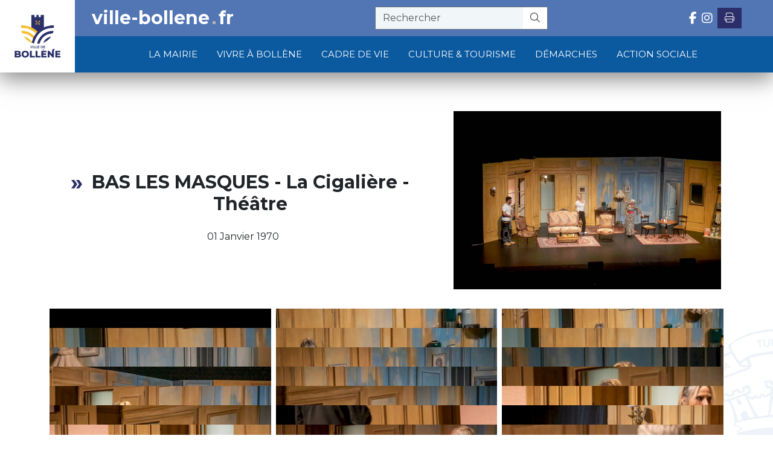

--- FILE ---
content_type: text/html; charset=utf-8
request_url: https://ville-bollene.fr/fr/galeries/64/theatre-bas-les-masques-25-novembre-2022-la-cigaliere
body_size: 7894
content:

	<!DOCTYPE html>
<html lang="fr">

<head>
	<meta charset="utf-8">
	<meta content="width=device-width, initial-scale=1.0" name="viewport">


	<link rel="preconnect" href="https://fonts.googleapis.com">
<link rel="preconnect" href="https://fonts.gstatic.com" crossorigin>
<link href="https://fonts.googleapis.com/css2?family=Montserrat:ital,wght@0,100..900;1,100..900&display=swap" rel="stylesheet">
		<title>Théâtre : BAS LES MASQUES - 25 novembre 2022 - La Cigalièr - Bollène</title>
		<meta name="author" content="Ambition-web.com">
		<meta http-equiv="x-ua-compatible" content="ie=edge">
		<meta name="description" content="">
		<meta property="og:locale" content="fr" />
		<meta property="og:type" content="website" />
		<meta property="og:title" content="Théâtre : BAS LES MASQUES - 25 novembre 2022 - La Cigalièr" />
		<meta property="og:description" content="" />
		<meta property="og:url" content="https://ville-bollene.fr/fr/galeries/64/theatre-bas-les-masques-25-novembre-2022-la-cigaliere" />
		<meta property="og:site_name" content="Bollène" />
		<meta property="og:image" content="https://ville-bollene.fr/uploads/galeries/64/2a16ddc4afba039f51dfb39a7a1e003e.jpg" />
		<meta property="og:image:url" content="https://ville-bollene.fr/uploads/galeries/64/2a16ddc4afba039f51dfb39a7a1e003e.jpg" />
		<meta property="og:image:secure_url" content="https://ville-bollene.fr/uploads/galeries/64/2a16ddc4afba039f51dfb39a7a1e003e.jpg" />
		<meta property="og:image:width" content="1200" />
		<meta property="og:image:height" content="630" />
		<meta property="og:type" contenu="website">
        <meta name="twitter:card" content="summary" />
        <meta name="twitter:site" content="Théâtre : BAS LES MASQUES - 25 novembre 2022 - La Cigalièr" />
        <meta name="twitter:title" content="Théâtre : BAS LES MASQUES - 25 novembre 2022 - La Cigalièr" />
        <meta name="twitter:image" content="https://ville-bollene.fr/uploads/galeries/64/2a16ddc4afba039f51dfb39a7a1e003e.jpg"/>
		<meta name="twitter:description" content="" />
		<link rel="alternate" hreflang="fr" href="https://ville-bollene.fr/fr/galeries/64/theatre-bas-les-masques-25-novembre-2022-la-cigaliere"/>
		<link rel="canonical" href="https://ville-bollene.fr/fr/galeries/64/theatre-bas-les-masques-25-novembre-2022-la-cigaliere" />
			<link rel="icon" id="favicon" href="https://ville-bollene.fr/uploads/company/favicon_d8c2f24ed8e6be1014cd20d017cebde7.png">
<link rel="stylesheet" type="text/css" id="bootstrap-css" href="https://ville-bollene.fr/assets/plugins/bootstrap/css/bootstrap.min.css?v=1768915626">
<link rel="stylesheet" type="text/css" id="fontawesome-css" href="https://ville-bollene.fr/assets/plugins/font-awesome/all.min.css?v=1768915626">
<link rel="stylesheet" type="text/css" id="style-css" href="https://ville-bollene.fr/themes/public/assets/css/style.css?v=1768915626">
<link rel="stylesheet" type="text/css" id="swiper-css" href="https://ville-bollene.fr/assets/plugins/swiper/swiper-bundle.min.css?v=1768915626">
<link rel="stylesheet" type="text/css" id="photoswipe-css" href="https://ville-bollene.fr/assets/plugins/swiper/photoswipe.css?v=1768915626">
<link rel="stylesheet" type="text/css" id="aos" href="https://ville-bollene.fr/assets/plugins/aos/aos.css?v=1768915626">
<link rel="stylesheet" type="text/css" id="notyf" href="https://ville-bollene.fr/assets/plugins/notyf/notyf.css?v=1768915626">
<link rel="stylesheet" type="text/css" id="nav-css" href="https://ville-bollene.fr/themes/public/navigations/nav_arkana/navigation.css?1768911764">
<link rel="stylesheet" type="text/css" id="footer-css" href="https://ville-bollene.fr/themes/public/footers/footer_actif/footer.css?1768911764">
<link rel="stylesheet" type="text/css" id="custom-css" href="https://ville-bollene.fr/themes/public/assets/css/custom.css?v=1768915626">
	<meta name='theme-color' content='#000000'>
<script>
var site_url = 'https://ville-bollene.fr/fr/';
var lang = 'fr';
var host 	 = 'https://ville-bollene.fr/';
var host_url = 'https://ville-bollene.fr/fr/';
</script>

<meta name="google-site-verification" content="F8xH1laws4aXcZwAuUMtm1BD3zyPfGDJTGSjujOMaMc" />


<!-- Global site tag (gtag.js) - Google Analytics -->
<script async src="https://www.googletagmanager.com/gtag/js?id=G-H4PTWWL9XR"></script>
<script>
  window.dataLayer = window.dataLayer || [];
  function gtag(){dataLayer.push(arguments);}
  gtag('js', new Date());

  gtag('config', 'G-H4PTWWL9XR');
</script>

<script async src="https://ambition-com.fr/accessibilite.js?4"></script>
<div id="accessibilite-container" data-view="accessibilite" data-token="12345678" data-position="" data-content_btn="icon-text" data-bg_btn="#0B5AA0" data-color_btn="white" data-radius_btn="2Opx"></div>	<link
		rel="stylesheet"
		href="https://cdn.jsdelivr.net/npm/@fancyapps/ui@6.1/dist/fancybox/fancybox.css" />

</head>

<body  class=" modules-galeries">
	
	<div class="page-wrapper">
		<!-- Menu default -->
<nav id="main-menu" >

    <div id="mask" class="toggle-menu"></div>

    <!-- <div class="menu-left"> -->
            <!-- </div> -->

    <div id="slide-menu">
        <a href="https://ville-bollene.fr/fr/" class=" logo me-3">	<img src="https://ville-bollene.fr/uploads/company/logo_ed0e29181d76b133becf013bcf3b3161.png" class="" style="" title="Bollène" alt="Bollène"></a>                <ul class='menu-level-0 list-menu '><li class='sub-menu highlight highlight-2 '>	<a  return="Retour" style="color:#000000" href='#' alt='La mairie'><span class="menu-title">La mairie</span></a><ul class='menu-level-1'><li class='link-image '>	<img src='https://ville-bollene.fr/uploads/menus/63/2c734e2a6816ab5fae7d6d3bdcec1ab3.jpg' alt='Photo de la mairie'></li><li class=' sub-menu-title'>	<a   style="color:#000000" href='https://ville-bollene.fr/fr/les-elus' alt='Les élus'><span class="menu-title">Les élus</span></a></li><li class=''>	<a   style="color:#000000" href='https://ville-bollene.fr/fr/les-elus' alt='Conseil municipal<br>Vos élus'><span class="menu-title">Conseil municipal<br>Vos élus</span></a></li><li class=''>	<a   style="color:#000000" href='https://ville-bollene.fr/fr/conseil-municipal-enfants' alt='Conseil Municipal Enfants'><span class="menu-title">Conseil Municipal Enfants</span></a></li><li class=''>	<a   style="color:#000000" href='https://ville-bollene.fr/fr/conseils' alt='Conseil municipal<br>Les séances'><span class="menu-title">Conseil municipal<br>Les séances</span></a></li><li class=''>	<a   style="color:#000000" href='https://ville-bollene.fr/fr/services-municipaux' alt='Services municipaux'><span class="menu-title">Services municipaux</span></a></li><li class=''>	<a   style="color:#000000" href='https://ville-bollene.fr/fr/legales' alt='Publications légales'><span class="menu-title">Publications légales</span></a></li><li class=''>	<a   style="color:#000000" href='https://ville-bollene.fr/fr/intercommunalite' alt='Intercommunalité'><span class="menu-title">Intercommunalité</span></a></li><li class=''>	<a   style="color:#000000" href='https://ville-bollene.fr/fr/contrat-de-ville' alt='Contrat de ville'><span class="menu-title">Contrat de ville</span></a></li><li class=''>	<a   style="color:#000000" href='https://ville-bollene.fr/fr/petites-villes-de-demain' alt='Petites villes de demain'><span class="menu-title">Petites villes de demain</span></a></li><li class=' btn-item btn-item-vert '>	<a   style="color:#000000" href='https://ville-bollene.fr/fr/concertations' alt='Concertation citoyenne'><span class="menu-title">Concertation citoyenne</span></a></li><li class=' btn-item btn-item-vert '>	<a   style="color:#000000" href='https://ville-bollene.fr/fr/convention-citoyenne' alt='Convention citoyenne'><span class="menu-title">Convention citoyenne</span></a></li></ul></li><li class='sub-menu'>	<a  return="Retour" style="color:#000000" href='#' alt='Vivre à Bollène'><span class="menu-title">Vivre à Bollène</span></a><ul class='menu-level-1'><li class='link-image '>	<img src='https://ville-bollene.fr/uploads/menus/66/ed76e79cef545fb9c529e867f2b63f2d.jpg' alt='Vivre a Bollène image'></li><li class='  sub-menu-title'>	<a   style="color:#000000" href='https://ville-bollene.fr/fr/vivre-a-bollene' alt='Vivre à Bollène'><span class="menu-title">Vivre à Bollène</span></a></li><li class=''>	<a   style="color:#000000" href='https://ville-bollene.fr/fr/enfance-et-jeunesse' alt='Enfance et jeunesse'><span class="menu-title">Enfance et jeunesse</span></a></li><li class=''>	<a   style="color:#000000" href='https://ville-bollene.fr/fr/activites-physiques-et-sportives-du-service-des-sports' alt='Ecole municipale des Sports'><span class="menu-title">Ecole municipale des Sports</span></a></li><li class=''>	<a   style="color:#000000" href='https://ville-bollene.fr/fr/equipements/41/conservatoire-municipal' alt='Conservatoire André Armand'><span class="menu-title">Conservatoire André Armand</span></a></li><li class=''>	<a   style="color:#000000" href='https://ville-bollene.fr/fr/equipements/42/bibliotheque' alt='Bibliothèque'><span class="menu-title">Bibliothèque</span></a></li><li class=''>	<a   style="color:#000000" href='https://ville-bollene.fr/fr/solidarite-sante' alt='Solidarité / Santé'><span class="menu-title">Solidarité / Santé</span></a></li><li class=''>	<a   style="color:#000000" href='https://ville-bollene.fr/fr/vie-associative' alt='Vie associative'><span class="menu-title">Vie associative</span></a></li><li class=''>	<a   style="color:#000000" href='https://ville-bollene.fr/fr/equipements-sportifs' alt='Équipements sportifs'><span class="menu-title">Équipements sportifs</span></a></li><li class=''>	<a   style="color:#000000" href='https://ville-bollene.fr/fr/demarches-location-de-salles-municipales' alt='Location de salles municipales'><span class="menu-title">Location de salles municipales</span></a></li><li class=''>	<a   style="color:#000000" href='https://ville-bollene.fr/fr/les-animaux-dans-la-ville' alt='Les animaux dans la ville'><span class="menu-title">Les animaux dans la ville</span></a></li><li class=''>	<a   style="color:#000000" href='https://ville-bollene.fr/fr/services/14/office-du-commerce' alt='Office de commerce'><span class="menu-title">Office de commerce</span></a></li><li class=' btn-item btn-item-vert'>	<a   style="color:#000000" href='https://ville-bollene.fr/fr/portail-famille' alt='Portail famille'><span class="menu-title">Portail famille</span></a></li></ul></li><li class='sub-menu'>	<a  return="Retour" style="color:#000000" href='#' alt='Cadre de vie'><span class="menu-title">Cadre de vie</span></a><ul class='menu-level-1'><li class='  sub-menu-title'>	<a   style="color:#000000" href='https://ville-bollene.fr/fr/cadre-de-vie' alt='Cadre de vie '><span class="menu-title">Cadre de vie </span></a></li><li class='link-image '>	<img src='https://ville-bollene.fr/uploads/menus/67/45bfd4d0bf3887b2f50f51fe68d35586.jpg' alt='Image Cadre de vie'></li><li class=''>	<a   style="color:#000000" href='https://ville-bollene.fr/fr/securite' alt='Sécurité'><span class="menu-title">Sécurité</span></a></li><li class=''>	<a   style="color:#000000" href='https://ville-bollene.fr/fr/environnement' alt='Environnement'><span class="menu-title">Environnement</span></a></li><li class=''>	<a   style="color:#000000" href='https://ville-bollene.fr/fr/habitat-et-urbanisme' alt='Habitat et urbanisme'><span class="menu-title">Habitat et urbanisme</span></a></li><li class=''>	<a   style="color:#000000" href='https://ville-bollene.fr/fr/transports-deplacements' alt='Transports & Déplacements'><span class="menu-title">Transports & Déplacements</span></a></li><li class=''>	<a   style="color:#000000" href='https://ville-bollene.fr/fr/transports-deplacements-stationnement#stationnement' alt='Stationnement'><span class="menu-title">Stationnement</span></a></li><li class=''>	<a   style="color:#000000" href='https://ville-bollene.fr/fr/commerces' alt='Commerces & entreprises'><span class="menu-title">Commerces & entreprises</span></a></li><li class=''>	<a   style="color:#000000" href='https://ville-bollene.fr/fr/offres-demploi' alt='Offres d'emploi'><span class="menu-title">Offres d'emploi</span></a></li><li class=''>	<a   style="color:#000000" href='https://ville-bollene.fr/fr/prevention-des-risques' alt='Prévention des risques'><span class="menu-title">Prévention des risques</span></a></li></ul></li><li class='sub-menu'>	<a  return="Retour" style="color:#000000" href='#' alt='Culture & tourisme'><span class="menu-title">Culture & tourisme</span></a><ul class='menu-level-1'><li class='  sub-menu-title'>	<a   style="color:#000000" href='https://ville-bollene.fr/fr/culture-et-tourisme' alt='Culture & tourisme'><span class="menu-title">Culture & tourisme</span></a></li><li class=''>	<a   style="color:#000000" href='https://ville-bollene.fr/fr/programme-culturel-la-cigaliere' alt='Programme Culturel - la Cigalière'><span class="menu-title">Programme Culturel - la Cigalière</span></a></li><li class=''>	<a   style="color:#000000" href='https://ville-bollene.fr/fr/cest-bonoel' alt='C'est BO'Noël'><span class="menu-title">C'est BO'Noël</span></a></li><li class='link-image '>	<img src='https://ville-bollene.fr/uploads/menus/68/44cde53af9e7e06cb6b81a7df3f43bc4.jpg' alt='Image Culture&tourisme'></li><li class=''>	<a   style="color:#000000" href='https://ville-bollene.fr/fr/tourisme-et-patrimoine' alt='Tourisme & Patrimoine'><span class="menu-title">Tourisme & Patrimoine</span></a></li><li class=''>	<a   style="color:#000000" href='https://ville-bollene.fr/fr/jumelage' alt='Jumelage'><span class="menu-title">Jumelage</span></a></li><li class=''>	<a target="_blank"  style="color:#000000" href='https://le-clap.com/' alt='Cinéma «Le Clap»'><span class="menu-title">Cinéma «Le Clap»</span></a></li><li class=''>	<a   style="color:#000000" href='https://ville-bollene.fr/fr/centre-de-documentation-provencale' alt='Centre de documentation provençale'><span class="menu-title">Centre de documentation provençale</span></a></li><li class=''>	<a   style="color:#000000" href='https://ville-bollene.fr/fr/resistants' alt='Rues des resistants'><span class="menu-title">Rues des resistants</span></a></li></ul></li><li class='sub-menu'>	<a  return="Retour" style="color:#000000" href='#' alt='Démarches'><span class="menu-title">Démarches</span></a><ul class='menu-level-1'><li class='link-image '>	<img src='https://ville-bollene.fr/uploads/menus/69/5bebc3e7b99838670e3372b62828155d.jpg' alt='Image démarches'></li><li class='  sub-menu-title'>	<a   style="color:#000000" href='https://ville-bollene.fr/fr/demarches' alt='Démarches'><span class="menu-title">Démarches</span></a></li><li class=''>	<a   style="color:#000000" href='https://ville-bollene.fr/fr/demarches/categories/32/etat-civil' alt='État-civil'><span class="menu-title">État-civil</span></a></li><li class=''>	<a   style="color:#000000" href='https://ville-bollene.fr/demarches/categories/33/titres-securises' alt='Titres sécurisés'><span class="menu-title">Titres sécurisés</span></a></li><li class=''>	<a   style="color:#000000" href='https://ville-bollene.fr/demarches/categories/34/elections' alt='Élections'><span class="menu-title">Élections</span></a></li><li class=''>	<a   style="color:#000000" href='https://ville-bollene.fr/demarches/categories/37/affaires-generales' alt='Affaires générales'><span class="menu-title">Affaires générales</span></a></li><li class=''>	<a   style="color:#000000" href='https://ville-bollene.fr/fr/demarches/categories/144/scolaire' alt='Scolaires'><span class="menu-title">Scolaires</span></a></li><li class=''>	<a   style="color:#000000" href='https://ville-bollene.fr/habitat-et-urbanisme#demarches-urbanisme' alt='Habitat & Urbanisme'><span class="menu-title">Habitat & Urbanisme</span></a></li></ul></li><li class='sub-menu'>	<a  return="Retour" style="color:#000000" href='#' alt='Action sociale'><span class="menu-title">Action sociale</span></a><ul class='menu-level-1'><li class='  sub-menu-title'>	<a   style="color:#000000" href='https://ville-bollene.fr/fr/action-sociale' alt='Action sociale'><span class="menu-title">Action sociale</span></a></li><li class=''>	<a   style="color:#000000" href='https://ville-bollene.fr/fr/services/21/centre-communal-daction-sociale-ccas' alt='Centre Communal d'Action Sociale'><span class="menu-title">Centre Communal d'Action Sociale</span></a></li><li class=''>	<a   style="color:#000000" href='https://ville-bollene.fr/fr/conseilsccas' alt='Séances du Conseil d'Administration du CCAS'><span class="menu-title">Séances du Conseil d'Administration du CCAS</span></a></li><li class=''>	<a   style="color:#000000" href='https://ville-bollene.fr/fr/services/22/foyers-logements-daudet' alt='La résidence A. Daudet'><span class="menu-title">La résidence A. Daudet</span></a></li><li class=''>	<a   style="color:#000000" href='https://ville-bollene.fr/fr/services/23/contrat-de-ville' alt='Contrat de ville "Engagements quartiers 2030"'><span class="menu-title">Contrat de ville "Engagements quartiers 2030"</span></a></li><li class=''>	<a   style="color:#000000" href='https://ville-bollene.fr/fr/services/24/espace-de-vie-sociale' alt='Espace Générations Bollène'><span class="menu-title">Espace Générations Bollène</span></a></li></ul></li></ul>
    </div>

    <a href="https://ville-bollene.fr/fr/" class=" logo me-3">	<img src="https://ville-bollene.fr/uploads/company/logo_ed0e29181d76b133becf013bcf3b3161.png" class="" style="" title="Bollène" alt="Bollène"></a>    <div class="menu-right">
        <a href='https://ville-bollene.fr/fr/' class="h1">ville-bollene<i></i>fr</a>
        <div id="btn-menu">
            <form action="https://ville-bollene.fr/fr/search" method="GET" class="search-form" accept-charset="utf-8">
                <div id="search"  class="input-group">
                    <input type="text" name="q" class="form-control typeahead" placeholder="Rechercher" aria-label="recherche" aria-describedby="search-button">
                    <button type="submit" class="btn" aria-label="Rechercher"><i class="fal fa-search "></i></button>
                </div>
            </form>            <!-- <div>
                <a href="tel:04 90 40 51 00" class="btn-topbar btn">
                    <i class="fal fa-phone me-2"></i>
                    <span class=" number">04 90 40 51 00</span>
                </a>
            </div> -->
        </div>
        <ul id="icon-menu">

            <ul class="social-link"><li><a rel="noreferrer"  target="_blank" href="https://www.facebook.com/villebollene" title=" Facebook"><i class="fab fa-facebook-f"></i></a></li><li><a rel="noreferrer"  target="_blank" href="https://www.instagram.com/villebollene/" title=" Instagram" ><i class="fab fa-instagram"></i></a></li></ul>            <div href="" class="btn btn-1 me-1" onclick="window.print();"><i class="fa-solid fa-print"></i>
			</div>
        </ul>
    </div>

    <svg class="toggle-menu" id="burger" viewBox="0 0 100 100" width="80">
        <path class="line top" d="m 70,33 h -40 c 0,0 -8.5,-0.149796 -8.5,8.5 0,8.649796 8.5,8.5 8.5,8.5 h 20 v -20"></path>
        <path class="line middle" d="m 70,50 h -40"></path>
        <path class="line bottom" d="m 30,67 h 40 c 0,0 8.5,0.149796 8.5,-8.5 0,-8.649796 -8.5,-8.5 -8.5,-8.5 h -20 v 20"></path>
    </svg>
    <svg class="menu-dots" width="174" height="12" viewBox="0 0 174 12" fill="none" xmlns="http://www.w3.org/2000/svg">
        <path d="M119.299 6.05885C119.299 9.21744 116.739 11.778 113.58 11.778C110.422 11.778 107.861 9.21744 107.861 6.05885C107.861 2.90026 110.422 0.339722 113.58 0.339722C116.739 0.339722 119.299 2.90026 119.299 6.05885Z" fill="#6AB651"></path>
        <path d="M161.792 6.05885C161.792 9.21744 164.352 11.778 167.511 11.778C170.67 11.778 173.23 9.21744 173.23 6.05885C173.23 2.90026 170.67 0.339722 167.511 0.339722C164.352 0.339722 161.792 2.90026 161.792 6.05885Z" fill="#6AB651"></path>
        <path d="M134.827 6.05885C134.827 9.21744 137.387 11.778 140.546 11.778C143.704 11.778 146.265 9.21744 146.265 6.05885C146.265 2.90026 143.704 0.339722 140.546 0.339722C137.387 0.339722 134.827 2.90026 134.827 6.05885Z" fill="#6AB651"></path>
        <path d="M26.9653 6.05885C26.9653 9.21744 29.5258 11.778 32.6844 11.778C35.843 11.778 38.4035 9.21744 38.4035 6.05885C38.4035 2.90026 35.843 0.339722 32.6844 0.339722C29.5258 0.339722 26.9653 2.90026 26.9653 6.05885Z" fill="#6AB651"></path>
        <path d="M53.9307 6.05885C53.9307 9.21744 56.4912 11.778 59.6498 11.778C62.8084 11.778 65.3689 9.21744 65.3689 6.05885C65.3689 2.90026 62.8084 0.339722 59.6498 0.339722C56.4912 0.339722 53.9307 2.90026 53.9307 6.05885Z" fill="#6AB651"></path>
        <path d="M80.8959 6.05885C80.8959 9.21744 83.4565 11.778 86.6151 11.778C89.7737 11.778 92.3342 9.21744 92.3342 6.05885C92.3342 2.90026 89.7737 0.339722 86.6151 0.339722C83.4565 0.339722 80.8959 2.90026 80.8959 6.05885Z" fill="#6AB651"></path>
        <path d="M11.4382 6.05885C11.4382 9.21744 8.87769 11.778 5.7191 11.778C2.56051 11.778 -3.05176e-05 9.21744 -3.05176e-05 6.05885C-3.05176e-05 2.90026 2.56051 0.339722 5.7191 0.339722C8.87769 0.339722 11.4382 2.90026 11.4382 6.05885Z" fill="#6AB651"></path>
    </svg>
</nav>
		
		<main class="main">
						<div id="content">
				


<div class="modules galeries modules-detail galeries-detail">
		
		<!-- Module > detail_basic -->

<section class="content-section py-5 galeries">
	<div class="container">
	<div class="row mb-3">
		<div class="col-lg-7 my-auto text-center">
			<h1 class="my-4"><span>BAS LES MASQUES - La Cigalière - Théâtre</span></h1>
			<div class="content-short my-4"></div>
			<div class="content-datas"></div>
						<div class="content-datas">01 Janvier 1970</div>
				
		</div>
		<div class="col-lg-5 p-3">
				<!--images carousel-->
	<swiper-container pagination="true">
		 
			<swiper-slide>
				<picture>	<source type="image/jpeg" media="(max-width: 768px)" data-srcset="https://ville-bollene.fr/uploads/galeries/64/2a16ddc4afba039f51dfb39a7a1e003e_M.jpg?v=1669799387" />	<source type="image/jpeg" media="(max-width: 1200px)" data-srcset="https://ville-bollene.fr/uploads/galeries/64/2a16ddc4afba039f51dfb39a7a1e003e_L.jpg?v=1669799387" />	<source type="image/jpeg" media="(min-width: 1200px)" data-srcset="https://ville-bollene.fr/uploads/galeries/64/2a16ddc4afba039f51dfb39a7a1e003e_XL.jpg?v=1669799387" />	<img class="img-fit" src="https://ville-bollene.fr/assets/plugins/builderjs/image/img-defaut.webp" data-src="https://ville-bollene.fr/uploads/galeries/64/2a16ddc4afba039f51dfb39a7a1e003e_M.jpg?v=1669799387" alt="BAS LES MASQUES - La Cigalière - Théâtre" title="BAS LES MASQUES - La Cigalière - Théâtre" /></picture>			</swiper-slide>
				
			</swiper-container>
<script src="https://cdn.jsdelivr.net/npm/swiper@11/swiper-element-bundle.min.js"></script>
		</div>
	</div>



			<div class="row g-2" id="gallery" data-masonry='{"percentPosition": true }'>
				  								<article class="col-md-4">
							<a href="https://ville-bollene.fr/uploads/galeries/64/76c79bf7d244d00e7adc8f6708a4ff67.jpg">
							<picture>
								<img src="https://ville-bollene.fr/uploads/galeries/64/76c79bf7d244d00e7adc8f6708a4ff67_M.jpg" class="img-fit" />
							</picture>
						</a>
				</article>
								<article class="col-md-4">
							<a href="https://ville-bollene.fr/uploads/galeries/64/39588c5a88d43e6643153721d05e5d60.jpg">
							<picture>
								<img src="https://ville-bollene.fr/uploads/galeries/64/39588c5a88d43e6643153721d05e5d60_M.jpg" class="img-fit" />
							</picture>
						</a>
				</article>
								<article class="col-md-4">
							<a href="https://ville-bollene.fr/uploads/galeries/64/dd3fd7bfa7528ffda9d2dbedf6a76b22.jpg">
							<picture>
								<img src="https://ville-bollene.fr/uploads/galeries/64/dd3fd7bfa7528ffda9d2dbedf6a76b22_M.jpg" class="img-fit" />
							</picture>
						</a>
				</article>
								<article class="col-md-4">
							<a href="https://ville-bollene.fr/uploads/galeries/64/560a551c7cf526168f3f4d2098fedb81.jpg">
							<picture>
								<img src="https://ville-bollene.fr/uploads/galeries/64/560a551c7cf526168f3f4d2098fedb81_M.jpg" class="img-fit" />
							</picture>
						</a>
				</article>
								<article class="col-md-4">
							<a href="https://ville-bollene.fr/uploads/galeries/64/f314a0b81ef3ccaab67c3a65e2176659.jpg">
							<picture>
								<img src="https://ville-bollene.fr/uploads/galeries/64/f314a0b81ef3ccaab67c3a65e2176659_M.jpg" class="img-fit" />
							</picture>
						</a>
				</article>
								<article class="col-md-4">
							<a href="https://ville-bollene.fr/uploads/galeries/64/1e4fa27745aba3fa692890c7b72f0e75.jpg">
							<picture>
								<img src="https://ville-bollene.fr/uploads/galeries/64/1e4fa27745aba3fa692890c7b72f0e75_M.jpg" class="img-fit" />
							</picture>
						</a>
				</article>
								<article class="col-md-4">
							<a href="https://ville-bollene.fr/uploads/galeries/64/7f5a40bccc316dfab3b44175f51b3eeb.jpg">
							<picture>
								<img src="https://ville-bollene.fr/uploads/galeries/64/7f5a40bccc316dfab3b44175f51b3eeb_M.jpg" class="img-fit" />
							</picture>
						</a>
				</article>
								<article class="col-md-4">
							<a href="https://ville-bollene.fr/uploads/galeries/64/742c3930ce0bfa3d0cbc01bea7486455.jpg">
							<picture>
								<img src="https://ville-bollene.fr/uploads/galeries/64/742c3930ce0bfa3d0cbc01bea7486455_M.jpg" class="img-fit" />
							</picture>
						</a>
				</article>
								<article class="col-md-4">
							<a href="https://ville-bollene.fr/uploads/galeries/64/ade323dfc69887f17b09c88ef11f7300.jpg">
							<picture>
								<img src="https://ville-bollene.fr/uploads/galeries/64/ade323dfc69887f17b09c88ef11f7300_M.jpg" class="img-fit" />
							</picture>
						</a>
				</article>
								<article class="col-md-4">
							<a href="https://ville-bollene.fr/uploads/galeries/64/9577d1ae9276f7a3d01e7e87eeeef495.jpg">
							<picture>
								<img src="https://ville-bollene.fr/uploads/galeries/64/9577d1ae9276f7a3d01e7e87eeeef495_M.jpg" class="img-fit" />
							</picture>
						</a>
				</article>
								<article class="col-md-4">
							<a href="https://ville-bollene.fr/uploads/galeries/64/7928b169f1668ad1b783716fb2c3e6f1.jpg">
							<picture>
								<img src="https://ville-bollene.fr/uploads/galeries/64/7928b169f1668ad1b783716fb2c3e6f1_M.jpg" class="img-fit" />
							</picture>
						</a>
				</article>
								<article class="col-md-4">
							<a href="https://ville-bollene.fr/uploads/galeries/64/4e55d5b3537c211ba77713105865abd3.jpg">
							<picture>
								<img src="https://ville-bollene.fr/uploads/galeries/64/4e55d5b3537c211ba77713105865abd3_M.jpg" class="img-fit" />
							</picture>
						</a>
				</article>
								<article class="col-md-4">
							<a href="https://ville-bollene.fr/uploads/galeries/64/c6b0620cac7749df2b3e91863dc0faed.jpg">
							<picture>
								<img src="https://ville-bollene.fr/uploads/galeries/64/c6b0620cac7749df2b3e91863dc0faed_M.jpg" class="img-fit" />
							</picture>
						</a>
				</article>
								<article class="col-md-4">
							<a href="https://ville-bollene.fr/uploads/galeries/64/2898db445ee3a8e8ae5f0548c9a788e1.jpg">
							<picture>
								<img src="https://ville-bollene.fr/uploads/galeries/64/2898db445ee3a8e8ae5f0548c9a788e1_M.jpg" class="img-fit" />
							</picture>
						</a>
				</article>
								<article class="col-md-4">
							<a href="https://ville-bollene.fr/uploads/galeries/64/71a0e0d362d33d4fb6be392cc2593ec9.jpg">
							<picture>
								<img src="https://ville-bollene.fr/uploads/galeries/64/71a0e0d362d33d4fb6be392cc2593ec9_M.jpg" class="img-fit" />
							</picture>
						</a>
				</article>
								<article class="col-md-4">
							<a href="https://ville-bollene.fr/uploads/galeries/64/39ec13d108076be8c45542cb056f9312.jpg">
							<picture>
								<img src="https://ville-bollene.fr/uploads/galeries/64/39ec13d108076be8c45542cb056f9312_M.jpg" class="img-fit" />
							</picture>
						</a>
				</article>
								<article class="col-md-4">
							<a href="https://ville-bollene.fr/uploads/galeries/64/6f19c1a2adaaf0ca4fcbbea3dc9bcb84.jpg">
							<picture>
								<img src="https://ville-bollene.fr/uploads/galeries/64/6f19c1a2adaaf0ca4fcbbea3dc9bcb84_M.jpg" class="img-fit" />
							</picture>
						</a>
				</article>
								<article class="col-md-4">
							<a href="https://ville-bollene.fr/uploads/galeries/64/c7665815002b750ad1b0651565110386.jpg">
							<picture>
								<img src="https://ville-bollene.fr/uploads/galeries/64/c7665815002b750ad1b0651565110386_M.jpg" class="img-fit" />
							</picture>
						</a>
				</article>
								<article class="col-md-4">
							<a href="https://ville-bollene.fr/uploads/galeries/64/2e9fbc55f55b79056861b20390977e5b.jpg">
							<picture>
								<img src="https://ville-bollene.fr/uploads/galeries/64/2e9fbc55f55b79056861b20390977e5b_M.jpg" class="img-fit" />
							</picture>
						</a>
				</article>
								<article class="col-md-4">
							<a href="https://ville-bollene.fr/uploads/galeries/64/27ec5b34479909648b6e1b1022c46ada.jpg">
							<picture>
								<img src="https://ville-bollene.fr/uploads/galeries/64/27ec5b34479909648b6e1b1022c46ada_M.jpg" class="img-fit" />
							</picture>
						</a>
				</article>
								<article class="col-md-4">
							<a href="https://ville-bollene.fr/uploads/galeries/64/f18e99e30217c7b38665eb6ce18ac7d1.jpg">
							<picture>
								<img src="https://ville-bollene.fr/uploads/galeries/64/f18e99e30217c7b38665eb6ce18ac7d1_M.jpg" class="img-fit" />
							</picture>
						</a>
				</article>
							</div>
		</div>
</section>

<link rel="stylesheet"href="https://cdn.jsdelivr.net/npm/@fancyapps/ui@4.0/dist/fancybox.css"/>
<script async="" src="https://cdn.jsdelivr.net/npm/masonry-layout@4.2.2/dist/masonry.pkgd.min.js" integrity="sha384-GNFwBvfVxBkLMJpYMOABq3c+d3KnQxudP/mGPkzpZSTYykLBNsZEnG2D9G/X/+7D" crossorigin="anonymous"></script>
<script src="https://cdn.jsdelivr.net/npm/@fancyapps/ui@4.0/dist/fancybox.umd.js"></script>
<style>
	#gallery iframe{width:100%;min-height:300px;}
</style>

   <script>
  Fancybox.bind("#gallery a", {
    groupAll : true,
    on : {
      ready : (fancybox) => {
        console.log(`fancybox #${fancybox.id} is ready!`);
      }
    }
  });


</script>
</div>

<!--Hook-->

			</div>
	   </main>
	</div>

	
<footer class="footer position-relative ">
	<div class="container">
		<div class="logo">
            <a href="https://ville-bollene.fr/fr/" class="h1">ville-bollene<i></i>fr</a>
		</div>
		<ul class="slot slot-1">
			<li class="footer-link-title">Nous contacter</li>
			<li>
				<a class="phone-number" href="tel:04 90 40 51 00">
					<i class="fal fa-phone"></i>  04 90 40 51 00				</a>
			</li>
			<li>
				<a href="https://ville-bollene.fr/fr/services/8/accueil-de-la-mairie">
				<i class="fa-light fa-envelope"></i> Contact
				</a>
			</li>
		</ul>
		<ul class="slot slot-2">
			<li class="footer-link-title">Nous trouver</li>
			<li>
				<a class="address" target="blank" href="https://goo.gl/maps/wYStU4G8qW9guJbb6">
					<i class="fal fa-map-marker-alt"></i>
					<span>
						Place Reynaud de la Gardette - BP 207 <br />
						84505 Bollène cedex					</span>
				</a>
			</li>
		</ul>
		<ul class="slot slot-3">
			<li class="footer-link-title">Informations</li>
			<li>
				<a href="https://ville-bollene.fr/fr/equipements/map">
				<i class="fa-light fa-map-location"></i> Plan Interactif
				</a>
			</li>
			<li>
				<a href="https://ville-bollene.fr/fr/mentions-legales">
				<i class="fa-light fa-certificate"></i> Mentions légales
				</a>
			</li>
			<li>
				<a href="https://ville-bollene.fr/fr/donnees-personnelles">
				<i class="fa-light fa-clipboard-list"></i> Données personnelles
				</a>
			</li>
			<li>
				<a href="https://ville-bollene.fr/fr/aide-et-accessibilite">
				<i class="fa-light fa-laptop"></i> Aide et accessibilité
				</a>
			</li>
		</ul>
		<ul class="slot slot-4">
			<li class="footer-link-title">Nous suivre</li>
			<li>
				<ul class="social-link"><li><a rel="noreferrer"  target="_blank" href="https://www.facebook.com/villebollene" title=" Facebook" aria-label=" Facebook"><i class="fab fa-facebook-f me-2"></i><span>Facebook</span></a></li><li><a rel="noreferrer"  target="_blank" href="https://www.instagram.com/villebollene/" aria-label=" Instagram"><i class="fab fa-instagram me-2"></i><span>Instagram</span></a></li></ul>			</li>
		</ul>


		<ul class="slot slot-5">

				<li class="footer-link-title">Newsletter</li>
				<li>
				Tenez-vous informé(e)
				des nouvelles de Bollène !
				</li>
				<a href="#"  data-bs-toggle="modal" data-bs-target="#newsletterModal" class="btn btn-ciel btn-arrow">
					Je m'abonne
				</a>
		</ul>



	</div>
	<div class="bottom-bar"> <span>	Réalisation : </span>
	<a href="https://www.ambition-com.fr" rel="noreferrer" target="_blank" class="font-weight-bold"><span>ambition-com.fr</span> </a>
	</div>
</footer>
	
	<script type="text/javascript" id="jquery-js" src="https://ville-bollene.fr/assets/plugins/jquery/jquery.min.js?v=1768915626"></script>
<script type="text/javascript" id="bootstrap-js" src="https://ville-bollene.fr/assets/plugins/bootstrap/js/bootstrap.bundle.min.js?v=1768915626"></script>
<script type="text/javascript" id="threecanvas.js" src="https://ville-bollene.fr/themes/public/assets/js/threecanvas.js?v=2.3.6"></script>
<script type="text/javascript" id="snow.js" src="https://ville-bollene.fr/themes/public/assets/js/snow.js?v=2.3.5"></script>
<script type="text/javascript" id="navigation.js" src="https://ville-bollene.fr/themes/public/navigations/nav_arkana/navigation.js?v=1768915626"></script>
<script type="text/javascript" id="notyf.js" src="https://ville-bollene.fr/assets/plugins/notyf/notyf.js?v=1768915626"></script>
<script type="text/javascript" id="lazy.js" src="https://ville-bollene.fr/assets/plugins/lazy/lazy.js?v=1768915626"></script>
<script type="text/javascript" id="aos.min.js" src="https://ville-bollene.fr/assets/plugins/aos/aos.js?v=1768915626"></script>
<script type="text/javascript" id="swiper.min.js" src="https://ville-bollene.fr/assets/plugins/swiper/swiper-element-bundle.min.js?v=1768915626"></script>
<script type="module" id="app.js" src="https://ville-bollene.fr/assets/js/app.js?v=1768915626"></script>
<script type="text/javascript" id="custom.js" src="https://ville-bollene.fr/themes/public/assets/js/custom.js?v=1768915626"></script>
	
			
		
	<!--<div id="btn-jeu" class="btn-jeu">
    <img src="https://ville-bollene.fr/themes/public/img/flamant.png" class="img-fluid me-2">
    <a href="https://ville-bollene.fr/fr/botiful-festival"><span class="color-danger-alt text-white">BO'tiful Festival</span></a>
</div>
	<style>
	#btn-jeu {
    position  : fixed;
    top       : 150px;
    right     : -100px;
    box-shadow: var(--shadow-1);
	transition:.3s;
}
.btn-jeu {
    display      : flex;
    align-items  : center;
    width        : 220px;
    background   :var(--color-3-alt);
    z-index      : 60;
    padding      : 1rem;
    border-radius: 180px 0 0 180px;
    border       : solid 1px var(--danger-alt);
    border-right : none;
}
.btn-jeu span {
    text-align: end;
}
.btn-jeu a {
    font-size  : 20px;
    color      : #fff;
    font-weight: 700;

}
#btn-jeu:hover {
  right:0;
}

    .btn-jeu a {
        font-size: 13px;
    }
    .btn-jeu img {
        width: 50px;
    }
    .btn-jeu {
        width  : 160px;
        padding: 0.5rem;
        top    : 115px;
    }

@media(max-width:1199px) {
    #btn-jeu {
        top: 90px;
    }
}
@media(max-width:992px) {
    #btn-jeu {
        right: -100px;
    }
    #btn-jeu:hover {
        right     : 0;
        transition: right 0.3s;
    }
}
</style>	-->	

	<script src="https://cdn.jsdelivr.net/npm/@fancyapps/ui@6.1/dist/fancybox/fancybox.umd.js"></script>

	<script>
		Fancybox.bind("[data-fancybox]", {
  // Your custom options
});
	</script>

			<!-- Modal -->
		<div class="modal fade" id="newsletterModal" tabindex="-1" aria-labelledby="exampleModalLabel" aria-hidden="true">
		  <div class="modal-dialog modal-lg">
			<div class="modal-content">
			  <div class="modal-header bg-1 text-white">
				<h5 class="modal-title" id="staticBackdropLabel">Inscrivez-vous à la Newsletter</h5>
				<button type="button" class="btn-close" data-bs-dismiss="modal" aria-label="Close"></button>
			  </div>
			  <div class="modal-body">
					<iframe width="100%" height="730" src="https://c454db53.sibforms.com/serve/[base64]" frameborder="0" scrolling="auto" allowfullscreen style="display: block;margin-left: auto;margin-right: auto;max-width: 100%;"></iframe>
			  </div>
			</div>
		  </div>
		</div>
</body>
</html>


--- FILE ---
content_type: text/html; charset=UTF-8
request_url: https://c454db53.sibforms.com/serve/MUIFADlW60Izu4qVMHJQJOpRv0nOIWJ7N8sjJBSf1WfMHfNGzFMahPupwBL_IKGppQeRRl65qoyuGfSsoqvDBuVe5P2qksevUEvbM5nl7cJbdyzS6FwhD8OH-46oJ1TSvmsuVZZxjLlOExIJyLgz2x-6CgJkU2Dxab2R4acoUvrJa-q6aoa_ezvOABevbkbJONpTJp3LQX1Dxzp4
body_size: 7724
content:
<!DOCTYPE html>
<html lang="en">
<head>
    <link rel="shortcut icon" href="data:image/x-icon;," type="image/x-icon">
    <meta charset="UTF-8">
    <meta name="viewport" content="width=device-width, initial-scale=1.0">
    <meta http-equiv="X-UA-Compatible" content="ie=edge">
    <title>Newsletter</title>
    <!-- START - We recommend to place the below code in head tag of your website html  -->
        <style>
        @font-face {
            font-display:block;
            font-family: Roboto;
            src: url(https://assets.brevo.com/font/Roboto/Latin/normal/normal/7529907e9eaf8ebb5220c5f9850e3811.woff2) format("woff2"),url(https://assets.brevo.com/font/Roboto/Latin/normal/normal/25c678feafdc175a70922a116c9be3e7.woff) format("woff")
        }

        @font-face {
            font-display:fallback;
            font-family: Roboto;
            font-weight: 600;
            src: url(https://assets.brevo.com/font/Roboto/Latin/medium/normal/6e9caeeafb1f3491be3e32744bc30440.woff2) format("woff2"),url(https://assets.brevo.com/font/Roboto/Latin/medium/normal/71501f0d8d5aa95960f6475d5487d4c2.woff) format("woff")
        }

        @font-face {
            font-display:fallback;
            font-family: Roboto;
            font-weight: 700;
            src: url(https://assets.brevo.com/font/Roboto/Latin/bold/normal/3ef7cf158f310cf752d5ad08cd0e7e60.woff2) format("woff2"),url(https://assets.brevo.com/font/Roboto/Latin/bold/normal/ece3a1d82f18b60bcce0211725c476aa.woff) format("woff")
        }
                    #sib-container input:-ms-input-placeholder { text-align:left; font-family:Helvetica, sans-serif; color:#c0ccda; }
            #sib-container input::placeholder { text-align:left; font-family:Helvetica, sans-serif; color:#c0ccda; }
            #sib-container textarea::placeholder { text-align:left; font-family:Helvetica, sans-serif; color:#c0ccda; }
                            #sib-container a {
                text-decoration: underline;
                color: #2BB2FC;
            }
            </style>
    <link rel="stylesheet" href="https://sibforms.com/forms/end-form/build/sib-styles.css">
        <!--  END - We recommend to place the above code in head tag of your website html -->
</head>
<body
    style="text-align: center;
         background-color: #EFF2F7;                                         background-attachment: fixed">
    
<!-- START - We recommend to place the below code where you want the form in your website html  -->
  <div
    class="sib-form"
      >
    <div
      id="sib-form-container"
      class="sib-form-container">
      <div
        id="error-message"
        class="sib-form-message-panel"
        style="font-size:16px; text-align:left; font-family:Helvetica, sans-serif; color:#661d1d; background-color:#ffeded; border-radius:3px; border-color:#ff4949;max-width:540px;"
      >
        <div class="sib-form-message-panel__text sib-form-message-panel__text--center">
          <svg viewBox="0 0 512 512" class="sib-icon sib-notification__icon">
            <path d="M256 40c118.621 0 216 96.075 216 216 0 119.291-96.61 216-216 216-119.244 0-216-96.562-216-216 0-119.203 96.602-216 216-216m0-32C119.043 8 8 119.083 8 256c0 136.997 111.043 248 248 248s248-111.003 248-248C504 119.083 392.957 8 256 8zm-11.49 120h22.979c6.823 0 12.274 5.682 11.99 12.5l-7 168c-.268 6.428-5.556 11.5-11.99 11.5h-8.979c-6.433 0-11.722-5.073-11.99-11.5l-7-168c-.283-6.818 5.167-12.5 11.99-12.5zM256 340c-15.464 0-28 12.536-28 28s12.536 28 28 28 28-12.536 28-28-12.536-28-28-28z"/>
          </svg>
          <span class="sib-form-message-panel__inner-text">
                          Nous n&#039;avons pas pu confirmer votre inscription.
                      </span>
        </div>
      </div>
      <div></div>
      <div
        id="success-message"
        class="sib-form-message-panel"
        style="font-size:16px; text-align:left; font-family:Helvetica, sans-serif; color:#085229; background-color:#e7faf0; border-radius:3px; border-color:#13ce66;max-width:540px;"
      >
        <div class="sib-form-message-panel__text sib-form-message-panel__text--center">
          <svg viewBox="0 0 512 512" class="sib-icon sib-notification__icon">
            <path d="M256 8C119.033 8 8 119.033 8 256s111.033 248 248 248 248-111.033 248-248S392.967 8 256 8zm0 464c-118.664 0-216-96.055-216-216 0-118.663 96.055-216 216-216 118.664 0 216 96.055 216 216 0 118.663-96.055 216-216 216zm141.63-274.961L217.15 376.071c-4.705 4.667-12.303 4.637-16.97-.068l-85.878-86.572c-4.667-4.705-4.637-12.303.068-16.97l8.52-8.451c4.705-4.667 12.303-4.637 16.97.068l68.976 69.533 163.441-162.13c4.705-4.667 12.303-4.637 16.97.068l8.451 8.52c4.668 4.705 4.637 12.303-.068 16.97z"/>
          </svg>
          <span class="sib-form-message-panel__inner-text">
                          Votre inscription est confirmée.
                      </span>
        </div>
      </div>
      <div></div>
      <div
        id="sib-container"
        class="sib-container--large sib-container--vertical"
        style="text-align:center; background-color:rgba(255,255,255,1); max-width:540px; border-radius:3px; border-width:1px; border-color:#C0CCD9; border-style:solid; direction:ltr"
      >
          <form
            id="sib-form"
            method="POST"
            action=""
            data-type="subscription"
          >
                                        <div style="padding: 8px 0;">
                                                <div class="sib-input sib-form-block">
  <div class="form__entry entry_block">
    <div
      class="form__label-row "
    >
                      <label
  class="entry__label"
  style="font-weight: 700; text-align:left; font-size:16px; text-align:left; font-weight:700; font-family:Helvetica, sans-serif; color:#3c4858;"
   for="EMAIL"    data-required="*" >Veuillez renseigner votre adresse email pour vous inscrire</label>
      
              <div class="entry__field">
                      <input
              class="input "
                            type="text"
              id="EMAIL"
              name="EMAIL"
              autocomplete="off"
                                            placeholder="EMAIL"
                             data-required="true"                required             />
                  </div>
            </div>

<label
  class="entry__error entry__error--primary"
  style="font-size:16px; text-align:left; font-family:Helvetica, sans-serif; color:#661d1d; background-color:#ffeded; border-radius:3px; border-color:#ff4949;"
>
</label>
          <label
          class="entry__specification"
          style="font-size:12px; text-align:left; font-family:Helvetica, sans-serif; color:#8390A4; text-align:left"
      >
          Veuillez renseigner votre adresse email pour vous inscrire. Ex. : <a href="/cdn-cgi/l/email-protection" class="__cf_email__" data-cfemail="d5b4b7b695adacaffbb6bab8">[email&#160;protected]</a>
      </label>
      </div>
</div>
                                            </div>
                                                      <div style="padding: 8px 0;">
                                                <div class="sib-sms-field sib-form-block">
  <div class="form__entry entry_block">
    <div
      class="form__label-row "
    >
                      <label
  class="entry__label"
  style="font-weight: 700; text-align:left; font-size:16px; text-align:left; font-weight:700; font-family:Helvetica, sans-serif; color:#3c4858;"
   for="SMS"   >Entrez votre SMS</label>
      
              <div class="sib-sms-input-wrapper" style="direction:ltr">
  <div
    class="sib-sms-input"
    data-placeholder="SMS"
    data-required=""
    data-country-code="FR"
    data-whatsapp-country-code="FR"
    data-value=""
    data-whatsappvalue=""
    data-attributename="SMS"
  >
    <div class="entry__field">
      <select
        class="input"
        name="SMS__COUNTRY_CODE"
              >
                  <option
                        value="+93"
          >
            +93 AF
          </option>
                  <option
                        value="+358"
          >
            +358 AX
          </option>
                  <option
                        value="+355"
          >
            +355 AL
          </option>
                  <option
                        value="+213"
          >
            +213 DZ
          </option>
                  <option
                        value="+1684"
          >
            +1684 AS
          </option>
                  <option
                        value="+376"
          >
            +376 AD
          </option>
                  <option
                        value="+244"
          >
            +244 AO
          </option>
                  <option
                        value="+1264"
          >
            +1264 AI
          </option>
                  <option
                        value="+672"
          >
            +672 AQ
          </option>
                  <option
                        value="+1268"
          >
            +1268 AG
          </option>
                  <option
                        value="+54"
          >
            +54 AR
          </option>
                  <option
                        value="+374"
          >
            +374 AM
          </option>
                  <option
                        value="+297"
          >
            +297 AW
          </option>
                  <option
                        value="+61"
          >
            +61 AU
          </option>
                  <option
                        value="+43"
          >
            +43 AT
          </option>
                  <option
                        value="+994"
          >
            +994 AZ
          </option>
                  <option
                        value="+1242"
          >
            +1242 BS
          </option>
                  <option
                        value="+973"
          >
            +973 BH
          </option>
                  <option
                        value="+880"
          >
            +880 BD
          </option>
                  <option
                        value="+1246"
          >
            +1246 BB
          </option>
                  <option
                        value="+375"
          >
            +375 BY
          </option>
                  <option
                        value="+32"
          >
            +32 BE
          </option>
                  <option
                        value="+501"
          >
            +501 BZ
          </option>
                  <option
                        value="+229"
          >
            +229 BJ
          </option>
                  <option
                        value="+1441"
          >
            +1441 BM
          </option>
                  <option
                        value="+975"
          >
            +975 BT
          </option>
                  <option
                        value="+591"
          >
            +591 BO
          </option>
                  <option
                        value="+599"
          >
            +599 BQ
          </option>
                  <option
                        value="+387"
          >
            +387 BA
          </option>
                  <option
                        value="+267"
          >
            +267 BW
          </option>
                  <option
                        value="+47"
          >
            +47 BV
          </option>
                  <option
                        value="+55"
          >
            +55 BR
          </option>
                  <option
                        value="+246"
          >
            +246 IO
          </option>
                  <option
                        value="+673"
          >
            +673 BN
          </option>
                  <option
                        value="+359"
          >
            +359 BG
          </option>
                  <option
                        value="+226"
          >
            +226 BF
          </option>
                  <option
                        value="+257"
          >
            +257 BI
          </option>
                  <option
                        value="+855"
          >
            +855 KH
          </option>
                  <option
                        value="+237"
          >
            +237 CM
          </option>
                  <option
                        value="+1"
          >
            +1 CA
          </option>
                  <option
                        value="+34"
          >
            +34 IC
          </option>
                  <option
                        value="+238"
          >
            +238 CV
          </option>
                  <option
                        value="+1345"
          >
            +1345 KY
          </option>
                  <option
                        value="+236"
          >
            +236 CF
          </option>
                  <option
                        value="+34"
          >
            +34 EA
          </option>
                  <option
                        value="+235"
          >
            +235 TD
          </option>
                  <option
                        value="+56"
          >
            +56 CL
          </option>
                  <option
                        value="+86"
          >
            +86 CN
          </option>
                  <option
                        value="+61"
          >
            +61 CX
          </option>
                  <option
                        value="+61"
          >
            +61 CC
          </option>
                  <option
                        value="+57"
          >
            +57 CO
          </option>
                  <option
                        value="+269"
          >
            +269 KM
          </option>
                  <option
                        value="+242"
          >
            +242 CG
          </option>
                  <option
                        value="+243"
          >
            +243 CD
          </option>
                  <option
                        value="+682"
          >
            +682 CK
          </option>
                  <option
                        value="+506"
          >
            +506 CR
          </option>
                  <option
                        value="+225"
          >
            +225 CI
          </option>
                  <option
                        value="+385"
          >
            +385 HR
          </option>
                  <option
                        value="+53"
          >
            +53 CU
          </option>
                  <option
                        value="+599"
          >
            +599 CW
          </option>
                  <option
                        value="+357"
          >
            +357 CY
          </option>
                  <option
                        value="+420"
          >
            +420 CZ
          </option>
                  <option
                        value="+45"
          >
            +45 DK
          </option>
                  <option
                        value="+253"
          >
            +253 DJ
          </option>
                  <option
                        value="+1767"
          >
            +1767 DM
          </option>
                  <option
                        value="+1809"
          >
            +1809 DO
          </option>
                  <option
                        value="+1829"
          >
            +1829 DO
          </option>
                  <option
                        value="+1849"
          >
            +1849 DO
          </option>
                  <option
                        value="+593"
          >
            +593 EC
          </option>
                  <option
                        value="+20"
          >
            +20 EG
          </option>
                  <option
                        value="+503"
          >
            +503 SV
          </option>
                  <option
                        value="+240"
          >
            +240 GQ
          </option>
                  <option
                        value="+291"
          >
            +291 ER
          </option>
                  <option
                        value="+372"
          >
            +372 EE
          </option>
                  <option
                        value="+251"
          >
            +251 ET
          </option>
                  <option
                        value="+500"
          >
            +500 FK
          </option>
                  <option
                        value="+298"
          >
            +298 FO
          </option>
                  <option
                        value="+679"
          >
            +679 FJ
          </option>
                  <option
                        value="+358"
          >
            +358 FI
          </option>
                  <option
                        value="+33"
          >
            +33 FR
          </option>
                  <option
                        value="+594"
          >
            +594 GF
          </option>
                  <option
                        value="+689"
          >
            +689 PF
          </option>
                  <option
                        value="+262"
          >
            +262 TF
          </option>
                  <option
                        value="+241"
          >
            +241 GA
          </option>
                  <option
                        value="+220"
          >
            +220 GM
          </option>
                  <option
                        value="+995"
          >
            +995 GE
          </option>
                  <option
                        value="+49"
          >
            +49 DE
          </option>
                  <option
                        value="+233"
          >
            +233 GH
          </option>
                  <option
                        value="+350"
          >
            +350 GI
          </option>
                  <option
                        value="+30"
          >
            +30 GR
          </option>
                  <option
                        value="+299"
          >
            +299 GL
          </option>
                  <option
                        value="+1473"
          >
            +1473 GD
          </option>
                  <option
                        value="+590"
          >
            +590 GP
          </option>
                  <option
                        value="+1671"
          >
            +1671 GU
          </option>
                  <option
                        value="+502"
          >
            +502 GT
          </option>
                  <option
                        value="+44"
          >
            +44 GG
          </option>
                  <option
                        value="+224"
          >
            +224 GN
          </option>
                  <option
                        value="+245"
          >
            +245 GW
          </option>
                  <option
                        value="+592"
          >
            +592 GY
          </option>
                  <option
                        value="+509"
          >
            +509 HT
          </option>
                  <option
                        value="+672"
          >
            +672 HM
          </option>
                  <option
                        value="+379"
          >
            +379 VA
          </option>
                  <option
                        value="+504"
          >
            +504 HN
          </option>
                  <option
                        value="+852"
          >
            +852 HK
          </option>
                  <option
                        value="+36"
          >
            +36 HU
          </option>
                  <option
                        value="+354"
          >
            +354 IS
          </option>
                  <option
                        value="+91"
          >
            +91 IN
          </option>
                  <option
                        value="+62"
          >
            +62 ID
          </option>
                  <option
                        value="+98"
          >
            +98 IR
          </option>
                  <option
                        value="+964"
          >
            +964 IQ
          </option>
                  <option
                        value="+353"
          >
            +353 IE
          </option>
                  <option
                        value="+44"
          >
            +44 IM
          </option>
                  <option
                        value="+972"
          >
            +972 IL
          </option>
                  <option
                        value="+39"
          >
            +39 IT
          </option>
                  <option
                        value="+1876"
          >
            +1876 JM
          </option>
                  <option
                        value="+81"
          >
            +81 JP
          </option>
                  <option
                        value="+44"
          >
            +44 JE
          </option>
                  <option
                        value="+962"
          >
            +962 JO
          </option>
                  <option
                        value="+7"
          >
            +7 KZ
          </option>
                  <option
                        value="+254"
          >
            +254 KE
          </option>
                  <option
                        value="+686"
          >
            +686 KI
          </option>
                  <option
                        value="+850"
          >
            +850 KP
          </option>
                  <option
                        value="+82"
          >
            +82 KR
          </option>
                  <option
                        value="+965"
          >
            +965 KW
          </option>
                  <option
                        value="+996"
          >
            +996 KG
          </option>
                  <option
                        value="+856"
          >
            +856 LA
          </option>
                  <option
                        value="+371"
          >
            +371 LV
          </option>
                  <option
                        value="+961"
          >
            +961 LB
          </option>
                  <option
                        value="+266"
          >
            +266 LS
          </option>
                  <option
                        value="+231"
          >
            +231 LR
          </option>
                  <option
                        value="+218"
          >
            +218 LY
          </option>
                  <option
                        value="+423"
          >
            +423 LI
          </option>
                  <option
                        value="+370"
          >
            +370 LT
          </option>
                  <option
                        value="+352"
          >
            +352 LU
          </option>
                  <option
                        value="+853"
          >
            +853 MO
          </option>
                  <option
                        value="+389"
          >
            +389 MK
          </option>
                  <option
                        value="+261"
          >
            +261 MG
          </option>
                  <option
                        value="+265"
          >
            +265 MW
          </option>
                  <option
                        value="+60"
          >
            +60 MY
          </option>
                  <option
                        value="+960"
          >
            +960 MV
          </option>
                  <option
                        value="+223"
          >
            +223 ML
          </option>
                  <option
                        value="+356"
          >
            +356 MT
          </option>
                  <option
                        value="+692"
          >
            +692 MH
          </option>
                  <option
                        value="+596"
          >
            +596 MQ
          </option>
                  <option
                        value="+222"
          >
            +222 MR
          </option>
                  <option
                        value="+230"
          >
            +230 MU
          </option>
                  <option
                        value="+262"
          >
            +262 YT
          </option>
                  <option
                        value="+52"
          >
            +52 MX
          </option>
                  <option
                        value="+691"
          >
            +691 FM
          </option>
                  <option
                        value="+373"
          >
            +373 MD
          </option>
                  <option
                        value="+377"
          >
            +377 MC
          </option>
                  <option
                        value="+976"
          >
            +976 MN
          </option>
                  <option
                        value="+382"
          >
            +382 ME
          </option>
                  <option
                        value="+1664"
          >
            +1664 MS
          </option>
                  <option
                        value="+212"
          >
            +212 MA
          </option>
                  <option
                        value="+258"
          >
            +258 MZ
          </option>
                  <option
                        value="+95"
          >
            +95 MM
          </option>
                  <option
                        value="+264"
          >
            +264 NA
          </option>
                  <option
                        value="+674"
          >
            +674 NR
          </option>
                  <option
                        value="+977"
          >
            +977 NP
          </option>
                  <option
                        value="+31"
          >
            +31 NL
          </option>
                  <option
                        value="+687"
          >
            +687 NC
          </option>
                  <option
                        value="+64"
          >
            +64 NZ
          </option>
                  <option
                        value="+505"
          >
            +505 NI
          </option>
                  <option
                        value="+227"
          >
            +227 NE
          </option>
                  <option
                        value="+234"
          >
            +234 NG
          </option>
                  <option
                        value="+683"
          >
            +683 NU
          </option>
                  <option
                        value="+672"
          >
            +672 NF
          </option>
                  <option
                        value="+1670"
          >
            +1670 MP
          </option>
                  <option
                        value="+47"
          >
            +47 NO
          </option>
                  <option
                        value="+968"
          >
            +968 OM
          </option>
                  <option
                        value="+92"
          >
            +92 PK
          </option>
                  <option
                        value="+680"
          >
            +680 PW
          </option>
                  <option
                        value="+970"
          >
            +970 PS
          </option>
                  <option
                        value="+507"
          >
            +507 PA
          </option>
                  <option
                        value="+675"
          >
            +675 PG
          </option>
                  <option
                        value="+595"
          >
            +595 PY
          </option>
                  <option
                        value="+51"
          >
            +51 PE
          </option>
                  <option
                        value="+63"
          >
            +63 PH
          </option>
                  <option
                        value="+64"
          >
            +64 PN
          </option>
                  <option
                        value="+48"
          >
            +48 PL
          </option>
                  <option
                        value="+351"
          >
            +351 PT
          </option>
                  <option
                        value="+1787"
          >
            +1787 PR
          </option>
                  <option
                        value="+974"
          >
            +974 QA
          </option>
                  <option
                        value="+383"
          >
            +383 XK
          </option>
                  <option
                        value="+262"
          >
            +262 RE
          </option>
                  <option
                        value="+40"
          >
            +40 RO
          </option>
                  <option
                        value="+7"
          >
            +7 RU
          </option>
                  <option
                        value="+250"
          >
            +250 RW
          </option>
                  <option
                        value="+590"
          >
            +590 BL
          </option>
                  <option
                        value="+290"
          >
            +290 SH
          </option>
                  <option
                        value="+1869"
          >
            +1869 KN
          </option>
                  <option
                        value="+1758"
          >
            +1758 LC
          </option>
                  <option
                        value="+590"
          >
            +590 MF
          </option>
                  <option
                        value="+508"
          >
            +508 PM
          </option>
                  <option
                        value="+1784"
          >
            +1784 VC
          </option>
                  <option
                        value="+685"
          >
            +685 WS
          </option>
                  <option
                        value="+378"
          >
            +378 SM
          </option>
                  <option
                        value="+239"
          >
            +239 ST
          </option>
                  <option
                        value="+966"
          >
            +966 SA
          </option>
                  <option
                        value="+221"
          >
            +221 SN
          </option>
                  <option
                        value="+381"
          >
            +381 RS
          </option>
                  <option
                        value="+248"
          >
            +248 SC
          </option>
                  <option
                        value="+232"
          >
            +232 SL
          </option>
                  <option
                        value="+65"
          >
            +65 SG
          </option>
                  <option
                        value="+1721"
          >
            +1721 SX
          </option>
                  <option
                        value="+421"
          >
            +421 SK
          </option>
                  <option
                        value="+386"
          >
            +386 SI
          </option>
                  <option
                        value="+677"
          >
            +677 SB
          </option>
                  <option
                        value="+252"
          >
            +252 SO
          </option>
                  <option
                        value="+27"
          >
            +27 ZA
          </option>
                  <option
                        value="+500"
          >
            +500 GS
          </option>
                  <option
                        value="+211"
          >
            +211 SS
          </option>
                  <option
                        value="+34"
          >
            +34 ES
          </option>
                  <option
                        value="+94"
          >
            +94 LK
          </option>
                  <option
                        value="+249"
          >
            +249 SD
          </option>
                  <option
                        value="+597"
          >
            +597 SR
          </option>
                  <option
                        value="+47"
          >
            +47 SJ
          </option>
                  <option
                        value="+268"
          >
            +268 SZ
          </option>
                  <option
                        value="+46"
          >
            +46 SE
          </option>
                  <option
                        value="+41"
          >
            +41 CH
          </option>
                  <option
                        value="+963"
          >
            +963 SY
          </option>
                  <option
                        value="+886"
          >
            +886 TW
          </option>
                  <option
                        value="+992"
          >
            +992 TJ
          </option>
                  <option
                        value="+255"
          >
            +255 TZ
          </option>
                  <option
                        value="+66"
          >
            +66 TH
          </option>
                  <option
                        value="+670"
          >
            +670 TL
          </option>
                  <option
                        value="+228"
          >
            +228 TG
          </option>
                  <option
                        value="+690"
          >
            +690 TK
          </option>
                  <option
                        value="+676"
          >
            +676 TO
          </option>
                  <option
                        value="+1868"
          >
            +1868 TT
          </option>
                  <option
                        value="+216"
          >
            +216 TN
          </option>
                  <option
                        value="+90"
          >
            +90 TR
          </option>
                  <option
                        value="+993"
          >
            +993 TM
          </option>
                  <option
                        value="+1649"
          >
            +1649 TC
          </option>
                  <option
                        value="+688"
          >
            +688 TV
          </option>
                  <option
                        value="+256"
          >
            +256 UG
          </option>
                  <option
                        value="+380"
          >
            +380 UA
          </option>
                  <option
                        value="+971"
          >
            +971 AE
          </option>
                  <option
                        value="+44"
          >
            +44 GB
          </option>
                  <option
                        value="+1"
          >
            +1 US
          </option>
                  <option
                        value="+246"
          >
            +246 UM
          </option>
                  <option
                        value="+598"
          >
            +598 UY
          </option>
                  <option
                        value="+998"
          >
            +998 UZ
          </option>
                  <option
                        value="+678"
          >
            +678 VU
          </option>
                  <option
                        value="+58"
          >
            +58 VE
          </option>
                  <option
                        value="+84"
          >
            +84 VN
          </option>
                  <option
                        value="+1284"
          >
            +1284 VG
          </option>
                  <option
                        value="+1340"
          >
            +1340 VI
          </option>
                  <option
                        value="+681"
          >
            +681 WF
          </option>
                  <option
                        value="+212"
          >
            +212 EH
          </option>
                  <option
                        value="+967"
          >
            +967 YE
          </option>
                  <option
                        value="+260"
          >
            +260 ZM
          </option>
                  <option
                        value="+263"
          >
            +263 ZW
          </option>
              </select>
    </div>
    <div class="entry__field" style="width: 100%">
      <input
        type="tel"
        type="text"
        class="input"
        id="SMS"
        name="SMS"
        autocomplete="off"
        placeholder="SMS"
              />
    </div>
  </div>
  <div class="sib-sms-tooltip">
    <div class="sib-sms-tooltip__box">
      Le champ SMS doit contenir entre 6 et 19 chiffres et inclure le code pays sans utiliser +/0 (ex. : 33xxxxxxxxx pour la France)
    </div>
    <span class="sib-sms-tooltip__icon">?</span>
  </div>
</div>
            </div>

<label
  class="entry__error entry__error--primary"
  style="font-size:16px; text-align:left; font-family:Helvetica, sans-serif; color:#661d1d; background-color:#ffeded; border-radius:3px; border-color:#ff4949;"
>
</label>
  <label
    class="entry__error entry__error--secondary"
    style="font-size:16px; text-align:left; font-family:Helvetica, sans-serif; color:#661d1d; background-color:#ffeded; border-radius:3px; border-color:#ff4949;"
  >
  </label>
          <label
          class="entry__specification"
          style="font-size:12px; text-align:left; font-family:Helvetica, sans-serif; color:#8390A4; text-align:left"
      >
          Personnalisez ce texte d&#039;aide facultatif avant de publier votre formulaire..
      </label>
      </div>
</div>
                                            </div>
                                                      <div style="padding: 8px 0;">
                                                                                      <div
  class="sib-checkbox-group sib-form-block"
   data-required="true" >
  <div class="form__entry entry_mcq">
    <div
      class="form__label-row "
    >
                      <label
  class="entry__label"
  style="font-weight: 700; text-align:left; font-size:16px; text-align:left; font-weight:700; font-family:Helvetica, sans-serif; color:#3c4858;"
     data-required="*" >Choisissez les listes auxquelles vous souhaitez vous inscrire</label>
            <div style="">
                  <div class="entry__choice">
            <label class="checkbox__label">
              <input
                type="checkbox"
                class="input_replaced"
                name="lists_28[]"
                data-value="Alerte SMS"
                value="3"
                 data-required="true"                               />
              <span class="checkbox checkbox_tick_positive"
                style="margin-left:"
                ></span><span style="font-size:16px; text-align:left; font-family:Helvetica, sans-serif; color:#3C4858; background-color:transparent;">Alerte SMS</span>            </label>
          </div>
                  <div class="entry__choice">
            <label class="checkbox__label">
              <input
                type="checkbox"
                class="input_replaced"
                name="lists_28[]"
                data-value="Newsletter"
                value="2"
                 data-required="true"                               />
              <span class="checkbox checkbox_tick_positive"
                style="margin-left:"
                ></span><span style="font-size:16px; text-align:left; font-family:Helvetica, sans-serif; color:#3C4858; background-color:transparent;">Newsletter</span>            </label>
          </div>
              </div>
    </div>
    <label
  class="entry__error entry__error--primary"
  style="font-size:16px; text-align:left; font-family:Helvetica, sans-serif; color:#661d1d; background-color:#ffeded; border-radius:3px; border-color:#ff4949;"
>
</label>
      </div>
</div>
                                                              </div>
                                                      <div style="padding: 8px 0;">
                                                <div class="sib-optin sib-form-block" >
  <div class="form__entry entry_mcq">
    <div class="form__label-row ">
              <div class="entry__choice" style="">
        <label>
          <input
            type="checkbox"
            class="input_replaced"
            value="1"
            id="OPT_IN"
            name="OPT_IN"
                                  />
          <span class="checkbox checkbox_tick_positive"
            style="margin-left:"
            ></span><span style="font-size:14px; text-align:left; font-family:Helvetica, sans-serif; color:#3C4858; background-color:transparent;"><p>J'accepte de recevoir vos e-mails et confirme avoir pris connaissance de votre politique de confidentialité et mentions légales.</p></span>        </label></div>
    </div>
    <label
  class="entry__error entry__error--primary"
  style="font-size:16px; text-align:left; font-family:Helvetica, sans-serif; color:#661d1d; background-color:#ffeded; border-radius:3px; border-color:#ff4949;"
>
</label>
          <label
        class="entry__specification"
        style="font-size:12px; text-align:left; font-family:Helvetica, sans-serif; color:#8390A4; text-align:left"
      >
        Vous pouvez vous désinscrire à tout moment en cliquant sur le lien présent dans nos emails.
      </label>
      </div>
</div>                                            </div>
                                                      <div style="padding: 8px 0;">
                                                <div class="sib-form__declaration" style="direction:ltr">
	<div class="declaration-block-icon">
		<svg class="icon__SVG" width="0" height="0" version="1.1" xmlns="http://www.w3.org/2000/svg">
			<defs>
				<symbol id="svgIcon-sphere" viewBox="0 0 63 63">
					<path class="path1" d="M31.54 0l1.05 3.06 3.385-.01-2.735 1.897 1.05 3.042-2.748-1.886-2.738 1.886 1.044-3.05-2.745-1.897h3.393zm13.97 3.019L46.555 6.4l3.384.01-2.743 2.101 1.048 3.387-2.752-2.1-2.752 2.1 1.054-3.382-2.745-2.105h3.385zm9.998 10.056l1.039 3.382h3.38l-2.751 2.1 1.05 3.382-2.744-2.091-2.743 2.091 1.054-3.381-2.754-2.1h3.385zM58.58 27.1l1.04 3.372h3.379l-2.752 2.096 1.05 3.387-2.744-2.091-2.75 2.092 1.054-3.387-2.747-2.097h3.376zm-3.076 14.02l1.044 3.364h3.385l-2.743 2.09 1.05 3.392-2.744-2.097-2.743 2.097 1.052-3.377-2.752-2.117 3.385-.01zm-9.985 9.91l1.045 3.364h3.393l-2.752 2.09 1.05 3.393-2.745-2.097-2.743 2.097 1.05-3.383-2.751-2.1 3.384-.01zM31.45 55.01l1.044 3.043 3.393-.008-2.752 1.9L34.19 63l-2.744-1.895-2.748 1.891 1.054-3.05-2.743-1.9h3.384zm-13.934-3.98l1.036 3.364h3.402l-2.752 2.09 1.053 3.393-2.747-2.097-2.752 2.097 1.053-3.382-2.743-2.1 3.384-.01zm-9.981-9.91l1.045 3.364h3.398l-2.748 2.09 1.05 3.392-2.753-2.1-2.752 2.096 1.053-3.382-2.743-2.102 3.384-.009zM4.466 27.1l1.038 3.372H8.88l-2.752 2.097 1.053 3.387-2.743-2.09-2.748 2.09 1.053-3.387L0 30.472h3.385zm3.069-14.025l1.045 3.382h3.395L9.23 18.56l1.05 3.381-2.752-2.09-2.752 2.09 1.053-3.381-2.744-2.1h3.384zm9.99-10.056L18.57 6.4l3.393.01-2.743 2.1 1.05 3.373-2.754-2.092-2.751 2.092 1.053-3.382-2.744-2.1h3.384zm24.938 19.394l-10-4.22a2.48 2.48 0 00-1.921 0l-10 4.22A2.529 2.529 0 0019 24.75c0 10.47 5.964 17.705 11.537 20.057a2.48 2.48 0 001.921 0C36.921 42.924 44 36.421 44 24.75a2.532 2.532 0 00-1.537-2.336zm-2.46 6.023l-9.583 9.705a.83.83 0 01-1.177 0l-5.416-5.485a.855.855 0 010-1.192l1.177-1.192a.83.83 0 011.177 0l3.65 3.697 7.819-7.916a.83.83 0 011.177 0l1.177 1.191a.843.843 0 010 1.192z" fill="#0092FF"></path>
				</symbol>
			</defs>
		</svg>
		<svg class="svgIcon-sphere" style="width:63px; height:63px;">
			<use xlink:href="#svgIcon-sphere"></use>
		</svg>
	</div>
	<div style="font-size:14px; text-align:left; font-family:Helvetica, sans-serif; color:#687484; background-color:transparent;">
	  <p>Nous utilisons Brevo en tant que plateforme marketing. En soumettant ce formulaire, vous acceptez que les données personnelles que vous avez fournies soient transférées à Brevo pour être traitées conformément <a href="https://www.brevo.com/fr/legal/privacypolicy/" target="_blank">à la politique de confidentialité de Brevo.</a></p>
	</div>
</div>
                                            </div>
                                                      <div style="padding: 8px 0;">
                                                <div
  class="sib-form-block"
   style="text-align: left" >
  <button
    class="sib-form-block__button sib-form-block__button-with-loader"
    style="font-size:16px; text-align:left; font-weight:700; font-family:Helvetica, sans-serif; color:#FFFFFF; background-color:#3E4857; border-radius:3px; border-width:0px;"
    form="sib-form"
    type="submit"
  >
    <svg class="icon clickable__icon progress-indicator__icon sib-hide-loader-icon"
         viewBox="0 0 512 512"
         style=""
    >
        <path d="M460.116 373.846l-20.823-12.022c-5.541-3.199-7.54-10.159-4.663-15.874 30.137-59.886 28.343-131.652-5.386-189.946-33.641-58.394-94.896-95.833-161.827-99.676C261.028 55.961 256 50.751 256 44.352V20.309c0-6.904 5.808-12.337 12.703-11.982 83.556 4.306 160.163 50.864 202.11 123.677 42.063 72.696 44.079 162.316 6.031 236.832-3.14 6.148-10.75 8.461-16.728 5.01z"/>
    </svg>
    S&#039;INSCRIRE
  </button>
     </div>
                                            </div>
                          
            <input type="text" name="email_address_check" value="" class="input--hidden">
                            <input type="hidden" name="locale" value="fr">
                                  </form>
      </div>
    </div>
  </div>
<!-- END - We recommend to place the above code where you want the form in your website html  -->

<!-- START - We recommend to place the below code in footer or bottom of your website html  -->
  <script data-cfasync="false" src="/cdn-cgi/scripts/5c5dd728/cloudflare-static/email-decode.min.js"></script><script>
      window.REQUIRED_CODE_ERROR_MESSAGE = 'Veuillez choisir un code pays';
      window.LOCALE = 'fr';
                                  window.EMAIL_INVALID_MESSAGE = window.SMS_INVALID_MESSAGE = "Les informations que vous avez fournies ne sont pas valides. Veuillez vérifier le format du champ et réessayer.";

                                  window.REQUIRED_ERROR_MESSAGE = "Vous devez renseigner ce champ. ";

      window.GENERIC_INVALID_MESSAGE = "Les informations que vous avez fournies ne sont pas valides. Veuillez vérifier le format du champ et réessayer.";

      
      
                window.REQUIRED_MULTISELECT_MESSAGE = 'Veuillez choisir au moins une option';
      
      window.translation = {
          common: {
              selectedList: '{quantity} liste sélectionnée',
              selectedLists: '{quantity} listes sélectionnées',
              selectedOption: '{quantity} sélectionné',
              selectedOptions: '{quantity} sélectionnés',
          }
      };

      var AUTOHIDE = Boolean(0);
  </script>
  <script>
    ;(function (d, s, c) {
        var j = d.createElement(s),
          t = d.getElementsByTagName(s)[0]
        j.src = "https://sibforms.com/forms/end-form/elastic-apm-rum.umd.min.js"
        j.onload = function () { elasticApm.init(c) }
        t.parentNode.insertBefore(j, t)
    })(document, 'script', { serviceName: 'End Forms', serverUrl: 'https://596808a16dec4fc39413bf34b0a70240.apm.eu-west-1.aws.cloud.es.io:443' , environment : 'production'})
  </script>

<script defer src="https://sibforms.com/forms/end-form/build/main.js"></script>


<!-- END - We recommend to place the above code in footer or bottom of your website html  -->
</body>
</html>



--- FILE ---
content_type: text/css
request_url: https://ville-bollene.fr/themes/public/footers/footer_actif/footer.css?1768911764
body_size: 1063
content:
footer {
    --footer-bg              : var(--color-1);
    --footer-logo-max-width  : 259px;
    --footer-logo-min-width  : 90px;
    --footer-link-color      : var(--dark);
    --footer-link-hover-color: white;
    --footer-link-bg         : var(--bg-light);
    --footer-ling-hover-bg   : var(--bg-light);
    --footer-link-gap        : 5px;
    --footer-gap             : 0 30px;
    --footer-link-padding    : 0 0;
    --footer-social-gap      : 8px;
    --footer-body-max-width  : 700px;
}
/* .btn-ciel {
    background-color: var(--color-1-alt);
    color: #fff;
}
.btn-ciel:hover {
    background-color: var(--color-1-alt);
    color: #fff;
} */
footer {
    background     : var(--footer-bg);
    padding-top    : 10rem;
    background-size: cover;
    clip-path      : polygon(0 15%, 101% 0, 100% 100%, 0% 100%);
}
footer li,
footer li a {
    margin-bottom: 0.8rem;
    color        : white !important;
    font-weight  : 300;
    line-height  : 1.2;
}
footer .logo-footer {
    display        : flex;
    align-items    : center;
    justify-content: center;
}
footer .logo-footer img {
    width    : 100%;
    max-width: var(--footer-logo-max-width);
    min-width: var(--footer-logo-min-width);
}
footer .social-link {
    background: none;
    padding   : var(--footer-link-padding);
    gap       : var(--footer-social-gap);
}
footer .social-link a {
    font-size     : var(--16px);
    color         : white;
    text-transform: uppercase;
}
footer .social-link i {
    font-size: var(--18px);
}
footer a {
    color      : var(--footer-link-color);
    transition : all ease 0.2s;
    /* text-transform: uppercase; */
    /* line-height: 1rem; */
    font-weight: 300;
}
footer .time {
    text-transform: unset;
}
footer .address span {
    font-size: var(--14px);
}
footer a:hover {
    color: var(--footer-link-hover-color);
}
footer .footer-body > * {
    display       : flex;
    flex-direction: column;
    gap           : var(--footer-link-gap);
}
footer .slot > li > a {
    display   : flex;
    padding   : var(--footer-link-padding);
    background: none;
    /* white-space: nowrap; */
    color     : #fff;
}
footer .slot > li > a:hover {
    background: var(--footer-link-hover-bg);
}
footer .slot > li > a > i {
    display        : flex;
    justify-content: center;
    width          : 28px;
    padding-right  : 12px;
    margin-top     : 2px;
}
footer .bottom-bar {
    height          : 60px;
    width           : 100%;
    margin-top      : 3rem;
    display         : flex;
    justify-content : center;
    align-items     : center;
    background-color: var(--color-1);
    color           : #fff;
    gap             : 0.5rem;
}
footer .bottom-bar span {
    color: #fff;
}
footer .footer-link-title {
    padding       : 15px 0;
    font-weight   : bold;
    position      : relative;
    text-transform: uppercase;
    color         : #fff;
}
footer .footer-link-title:after {
    content   : "";
    position  : absolute;
    bottom    : 4px;
    left      : 0;
    width     : 100%;
    height    : 1px;
    background: #fff;
}
.social-link i {
    font-size: var(--25px);
    color    : #fff;
}
.social-link li {
    margin-right: 0.5rem;
}
/* ------------- GRID ------------- */
footer .container {
    display              : grid;
    grid-template-columns: 259px 1fr 1fr 1fr 1fr 1fr;
    grid-template-rows   : 1fr;
    grid-auto-columns    : 1fr;
    gap                  : 20px 20px;
    grid-auto-flow       : row dense;
    grid-template-areas  : "logo slot-1 slot-2 slot-3 slot-4 slot-5";
}
.logo {
    grid-area: logo;
    margin   : auto 0;
}
.slot-1 {
    grid-area: slot-1;
}
.slot-1 li a {
    text-transform: uppercase;
}
.slot-2 {
    grid-area: slot-2;
}
.slot-3 {
    grid-area: slot-3;
}
.slot-3 li a {
    /* text-transform: uppercase; */
}
.slot-4 {
    grid-area: slot-4;
}
.slot-5 {
    grid-area: slot-5;
}
@media screen and (max-width:1400px) {
    footer .container {
        display              : grid;
        grid-template-columns: 259px 1fr 1fr;
        grid-template-rows   : auto auto;
        grid-template-areas  : "logo slot-1 slot-2 " "slot-3 slot-4 slot-5";
        gap                  : 20px 40px;
    }
}
@media screen and (max-width:992px) {
    footer .container {
        grid-template-columns: 1fr 1fr;
        grid-template-rows   : auto auto auto;
        grid-template-areas  : "logo logo" "slot-1 slot-2" "slot-3 slot-4" "slot-5 slot-5";
    }
}
@media screen and (max-width:768px) {
    footer .container {
        grid-template-columns: 1fr;
        grid-template-rows   : auto;
        grid-template-areas  : "logo" "slot-1" "slot-2" "slot-3" "slot-4" "slot-5";
    }
    footer {
        padding-top: 6rem;
        clip-path  : polygon(0 6%, 100% 0, 100% 100%, 0% 100%);
    }
}

--- FILE ---
content_type: image/svg+xml
request_url: https://ville-bollene.fr/themes/public/img/arrows-vert.svg
body_size: 49
content:
<svg xmlns="http://www.w3.org/2000/svg" width="18" height="14" viewBox="0 0 18 14" fill="none">
<path d="M4.97041 14L9.97633 7.0179L4.97041 0H0L4.8639 7.0179L0 14H4.97041ZM12.9941 14L18 7.0179L12.9941 0H8.02367L12.8876 7.0179L8.02367 14H12.9941Z" fill="#2B2E68"/>
</svg>


--- FILE ---
content_type: image/svg+xml
request_url: https://ville-bollene.fr/themes/public/img/background-logo.svg
body_size: 210232
content:
<svg width="1920" height="1957" viewBox="0 0 1920 1957" fill="none" xmlns="http://www.w3.org/2000/svg">
<g clip-path="url(#clip0_251_20143)">
<rect width="1920" height="1957" fill="white"/>
<path d="M1963.93 786.154C1963.72 788.958 1963.77 791.656 1963.91 794.176C1964.36 795.064 1965.09 795.401 1965.87 795.703C1966.95 796.129 1968.17 796.306 1969.26 797.158C1969.49 797.779 1969.77 798.56 1970.09 799.341C1970.89 801.294 1971.92 801.88 1974.42 801.862C1974.65 801.862 1974.88 801.755 1975.13 801.72C1976 801.241 1976.32 800.46 1976.62 799.661C1977.12 798.259 1978.31 797.726 1979.87 797.655C1980.12 797.637 1980.37 797.62 1980.6 797.62C1982.18 797.602 1984.82 798.099 1986.86 798.773C1988.39 799.892 1988.2 801.578 1988.67 803.211C1989.08 803.441 1989.54 803.796 1990.08 803.974C1991.12 804.364 1992.05 804.116 1992.54 803.335C1993.08 802.536 1993.52 801.667 1994.03 800.85C1994.37 800.3 1994.71 799.732 1995.69 799.483C1997.62 799.643 1999.71 800.069 2001.77 800.602C2003.16 800.957 2004.44 801.507 2005.32 802.856C2005.43 803.708 2005.55 804.737 2005.68 805.838C2007.42 807.098 2009.19 807.968 2011.73 807.222C2012.23 806.672 2012.81 806.015 2013.4 805.376C2014.04 804.666 2014.87 804.276 2015.88 804.347C2017.3 804.418 2018.72 804.56 2020.2 804.684C2021.49 804.276 2022.29 803.441 2022.75 802.288C2023.14 801.347 2022.9 800.371 2021.95 799.767C2021.3 799.341 2020.55 798.986 2019.82 798.649C2018.76 798.152 2017.66 797.762 2016.61 797.265C2015.88 796.927 2015.17 796.502 2014.52 796.058C2013.81 795.561 2013.45 794.851 2013.72 794.105C2014.87 790.804 2015.21 787.361 2016.15 784.024C2016.61 782.391 2017.23 780.829 2017.91 779.267C2018.53 777.812 2019.22 777.439 2020.87 777.563C2022.77 777.705 2024.67 777.812 2026.5 778.415C2028.06 778.947 2029.71 779.196 2031.33 779.604C2032.71 779.941 2034.08 780.332 2035.14 781.202C2035.75 781.983 2035.64 782.799 2035.39 783.633C2035.16 784.432 2034.84 785.231 2034.7 786.047C2034.54 787.059 2035.07 787.875 2036.1 788.372C2036.53 788.568 2036.97 788.727 2037.43 788.869C2039.37 789.437 2040.2 789.082 2041.03 787.361C2041.35 786.686 2041.62 785.976 2041.99 785.337C2042.51 784.414 2043.4 783.882 2044.6 784.024C2045.67 784.148 2046.73 784.29 2047.74 784.574C2050.35 785.337 2052.94 786.154 2055.5 787.006C2057.04 787.538 2058.57 788.159 2060.04 788.852C2061.78 789.686 2062.03 790.325 2061.45 791.922C2061.2 792.597 2060.86 793.289 2060.65 793.981C2060.36 794.975 2060.81 795.898 2061.75 796.431C2062.16 796.661 2062.58 796.874 2063.01 797.034C2065.51 797.957 2066.58 797.726 2068.23 795.792C2068.65 795.295 2069.03 794.744 2069.52 794.301C2069.91 793.928 2070.45 793.697 2070.94 793.378C2074.74 794.585 2078.45 795.703 2081.98 797.247C2083.46 797.904 2084.98 798.543 2086.01 799.963C2085.87 800.708 2085.82 801.56 2085.51 802.323C2084.09 806.086 2082.3 809.742 2080.21 813.257C2079.68 814.18 2078.91 814.978 2078.17 815.813C2077.62 816.416 2076.82 816.682 2075.91 816.505C2074.19 816.132 2072.45 815.742 2070.73 815.316C2069.82 815.103 2068.94 814.801 2067.96 814.517C2067.48 814.943 2066.95 815.245 2066.68 815.653C2065.87 816.931 2065.07 818.209 2064.45 819.558C2062.26 824.403 2060.1 829.284 2058.5 834.307C2057.26 838.212 2056.19 842.153 2055.77 846.235C2055.43 849.448 2055.22 852.66 2055.18 855.908C2055.16 859.05 2055.55 862.156 2056.05 865.244C2056.33 867.037 2057.04 868.67 2058.59 869.966C2058.94 870.25 2059.26 870.551 2059.58 870.871C2059.97 871.279 2060.36 871.652 2060.67 872.113C2062.72 875.29 2061.87 877.101 2058.84 878.681C2057.49 879.391 2055.98 879.781 2054.45 879.976C2052.55 880.225 2050.66 880.402 2048.76 880.615C2048.17 880.669 2047.58 880.74 2046.86 880.811C2046.15 881.414 2045.4 882.071 2044.76 882.621C2043.8 885.638 2044.58 888.159 2046.68 890.395C2047.74 891.531 2048.88 892.578 2049.98 893.679C2050.39 894.087 2050.76 894.477 2051.12 894.903C2051.24 895.063 2051.26 895.294 2051.33 895.489C2051.35 896.057 2051.03 896.483 2050.64 896.891C2049.36 898.329 2047.69 899.323 2045.83 900.051C2044.07 900.725 2042.28 901.329 2040.52 901.968C2039.99 902.181 2039.46 902.429 2038.92 902.66C2038.83 902.713 2038.8 902.837 2038.73 902.926C2038.83 903.086 2038.87 903.352 2039.03 903.405C2039.46 903.53 2039.93 903.636 2040.4 903.654C2041.94 903.707 2043.5 903.707 2045.06 903.707C2058.93 903.654 2072.79 903.601 2086.65 903.547C2087.72 903.547 2088.8 903.405 2089.97 903.831C2090.11 904.133 2090.4 904.506 2090.43 904.878C2090.54 905.926 2090.56 906.973 2090.56 908.002C2090.75 926.266 2090.93 944.513 2091.12 962.759C2091.16 964.64 2091.25 966.522 2091.28 968.385C2091.32 969.113 2091.34 969.859 2091.34 970.586C2091.34 983.401 2091.32 996.234 2091.32 1009.07C2091.32 1014.6 2091.32 1020.12 2091.41 1025.64C2091.48 1030.65 2091.64 1035.66 2091.78 1040.66C2091.94 1046.3 2091.66 1051.91 2091.51 1057.56C2091.43 1060.98 2091.39 1064.43 2091.46 1067.87C2091.53 1071.44 2091.02 1074.95 2090.48 1078.47C2089.9 1082.39 2089.26 1086.31 2088.64 1090.23C2088.6 1090.54 2088.59 1090.86 2088.5 1091.16C2088.02 1092.99 2087.41 1094.8 2087.06 1096.64C2086.53 1099.41 2085.27 1102.04 2084.95 1104.84C2084.91 1105.16 2084.79 1105.46 2084.66 1105.76C2082.16 1112.17 2080.03 1118.69 2077.14 1124.99C2069.22 1142.26 2058.57 1158.11 2045.26 1172.63C2034.91 1183.9 2023.29 1194.07 2010.7 1203.44C2001.7 1210.15 1992.31 1216.41 1982.44 1222.15C1970.2 1229.26 1957.38 1235.51 1943.95 1240.78C1942.85 1241.21 1941.73 1241.58 1940.56 1242.01C1939.67 1241.76 1938.75 1241.53 1937.86 1241.23C1929.52 1238.35 1921.48 1234.91 1913.7 1231C1900.41 1224.37 1887.61 1217.07 1875.63 1208.71C1866.95 1202.64 1858.55 1196.29 1850.6 1189.51C1847.2 1186.59 1844.07 1183.42 1840.93 1180.26C1832.53 1171.83 1824.83 1162.93 1818 1153.47C1807.03 1138.26 1798.92 1121.99 1793.81 1104.58C1793.02 1101.95 1792.21 1099.36 1791.34 1096.75C1790.73 1094.96 1790.59 1093.07 1790.2 1091.21C1789.76 1089.08 1789.33 1086.91 1788.8 1084.79C1788.41 1083.13 1788.09 1081.5 1788.02 1079.83C1787.84 1074.93 1787.17 1070.05 1786.71 1065.17C1786.58 1063.82 1786.48 1062.47 1786.44 1061.13C1786.32 1054.97 1786.17 1048.81 1786.16 1042.67C1786.03 1016.89 1785.94 991.14 1785.85 965.368C1785.78 946.714 1785.75 928.024 1785.69 909.369C1785.69 908.127 1785.57 906.866 1785.85 905.855C1786.35 905.162 1786.94 905.003 1787.52 904.949C1788.84 904.843 1790.15 904.736 1791.44 904.736C1799.11 904.63 1806.76 904.559 1814.41 904.524C1821.81 904.488 1829.22 904.506 1836.63 904.488C1838.3 904.488 1839.97 904.559 1841.76 904.186C1841.66 903.867 1841.68 903.476 1841.48 903.388C1840.66 902.962 1839.79 902.607 1838.94 902.269C1837.73 901.79 1836.51 901.364 1835.34 900.849C1834.29 900.37 1833.26 899.82 1832.3 899.216C1830.81 898.24 1829.75 897.069 1829.85 895.276C1829.98 893.164 1830.79 891.389 1832.85 890.218C1833.74 889.721 1834.77 889.383 1835.87 888.94C1837.2 887.449 1837.42 885.567 1837.58 883.704C1837.68 882.55 1837.27 881.432 1836.19 880.42C1833.65 879.568 1830.85 879.036 1827.97 879C1826.46 878.965 1825.17 878.574 1823.94 877.9C1823.07 877.42 1822.49 876.764 1822.36 875.894C1822.24 875.095 1822.15 874.226 1822.35 873.427C1822.59 872.415 1823.07 871.457 1823.57 870.498C1824.01 869.646 1824.62 868.883 1825.17 868.031C1824.96 863.647 1824.07 859.352 1822.97 855.074C1822.63 853.743 1822.19 852.447 1821.87 851.116C1821.62 850.104 1821.44 849.075 1821.25 848.045C1821.16 847.637 1821.16 847.229 1821.05 846.821C1819.42 841.052 1818 835.23 1815.85 829.586C1814.94 827.208 1813.92 824.883 1812.58 822.664C1812.3 822.202 1812 821.741 1811.73 821.279C1810.37 818.866 1807.54 818.28 1805.06 818.724C1803.9 818.937 1802.84 819.398 1801.58 819.789C1801.15 819.558 1800.62 819.327 1800.18 819.008C1798.95 818.156 1798.03 817.055 1797.21 815.901C1794.99 812.795 1792.69 809.76 1790.95 806.423C1790.49 805.571 1790.11 804.702 1789.87 803.796C1789.6 802.802 1790.01 801.933 1790.86 801.241C1791.29 800.903 1791.76 800.566 1792.28 800.3C1795.99 798.347 1799.95 796.928 1804.14 795.987C1804.37 795.951 1804.61 795.898 1804.85 795.863C1806.05 795.703 1807.26 796.218 1807.85 797.194C1808.24 797.833 1808.48 798.525 1808.87 799.182C1809.14 799.625 1809.51 800.034 1809.85 800.46C1813.51 801.134 1816.1 799.643 1818.44 797.797C1818.64 797.052 1818.32 796.608 1818.09 796.129C1817.7 795.366 1817.23 794.638 1816.86 793.857C1816.36 792.845 1816.63 792.135 1817.73 791.425C1818.02 791.248 1818.3 791.052 1818.6 790.893C1819.54 790.431 1820.45 789.881 1821.44 789.562C1825.13 788.372 1828.86 787.254 1832.59 786.136C1833.51 785.852 1834.29 786.1 1834.79 786.793C1835.29 787.485 1835.71 788.23 1836.16 788.976C1836.65 789.792 1836.95 790.715 1837.81 791.354C1838.44 791.727 1839.17 791.709 1839.88 791.585C1841.89 791.177 1843.73 790.52 1844.99 789.171C1845.37 788.284 1845.07 787.609 1844.8 786.917C1844.41 785.816 1844.04 784.716 1843.77 783.616C1843.49 782.462 1844 781.521 1845.17 780.953C1846.31 780.403 1847.5 779.924 1848.72 779.48C1850.35 778.876 1852.02 778.291 1853.73 777.794C1855.29 777.35 1856.92 776.977 1858.54 776.676C1859.39 776.516 1860.24 776.782 1860.74 777.457C1861.23 778.167 1861.7 778.93 1861.94 779.711C1863.26 783.704 1864.84 787.645 1865.87 791.709C1866.13 792.739 1866.33 793.768 1866.54 794.798C1866.74 795.703 1866.29 796.413 1865.51 796.981C1864.41 797.815 1863.08 798.294 1861.75 798.773C1860.44 799.235 1859.02 799.501 1857.86 800.513C1857.63 801.702 1857.61 802.909 1857.99 804.151C1859.66 805.376 1861.75 804.506 1863.63 805.128C1864.91 805.589 1865.51 806.832 1866.58 807.684C1867.46 808.056 1868.39 808.056 1869.49 807.701C1869.61 807.417 1869.84 807.062 1869.91 806.672C1870.06 805.944 1870.09 805.216 1870.22 804.506C1870.23 804.311 1870.41 804.134 1870.54 803.956C1873.04 802.714 1876 801.951 1879.52 801.667C1879.84 801.968 1880.3 802.288 1880.6 802.714C1881.15 803.512 1881.59 804.364 1882.09 805.234C1882.76 805.287 1883.37 805.429 1883.92 805.358C1884.63 805.27 1885.27 804.986 1885.76 804.826C1886.47 804.063 1886.4 803.317 1886.44 802.607C1886.49 801.755 1886.6 800.939 1887.24 800.264C1887.45 800.14 1887.65 799.963 1887.86 799.945C1890.79 799.412 1893.72 798.915 1896.64 798.454C1897.09 798.383 1897.55 798.489 1898.1 798.543C1898.76 799.696 1899.4 800.779 1900.02 801.862C1901.97 802.377 1903.64 802.146 1905.24 801.116C1905.47 800.3 1905.64 799.501 1905.91 798.702C1906.41 797.318 1907.1 796.821 1908.71 796.679C1909.89 796.573 1911.11 796.821 1912.21 796.324C1913.19 794.301 1913.38 793.218 1913.38 790.254C1913.36 788.692 1913.4 787.112 1912.28 785.621C1909.73 784.769 1906.9 785.692 1904.13 785.089C1903.76 784.592 1903.27 784.113 1902.98 783.562C1902.4 782.426 1901.85 781.255 1901.44 780.066C1900.02 775.966 1899.24 771.759 1898.54 767.854C1898.92 766.736 1899.64 766.346 1900.44 766.115C1901.12 765.937 1901.85 765.884 1902.56 765.795C1904.33 765.582 1906.11 765.44 1907.88 765.174C1910.97 764.73 1914.06 764.695 1917 765.156C1917.84 765.547 1918.1 766.133 1918.26 766.754C1918.46 767.464 1918.51 768.191 1918.72 768.901C1918.97 769.7 1919.15 770.552 1920.09 771.262C1922.04 771.528 1924.17 771.528 1926.16 771.298C1926.85 770.907 1926.96 770.392 1926.98 769.86C1927.01 769.026 1926.96 768.191 1927.08 767.357C1927.17 766.647 1927.39 765.937 1927.65 765.245C1927.83 764.73 1928.27 764.322 1928.86 764.18C1930.69 763.719 1932.48 763.133 1934.45 763.151C1936.7 763.151 1938.98 763.009 1941.25 762.902C1942.81 762.813 1944.34 763.009 1945.85 763.364C1946.18 763.452 1946.52 763.594 1946.8 763.79C1947.07 763.967 1947.28 764.233 1947.59 764.517C1947.55 765.103 1947.48 765.724 1947.5 766.346C1947.53 767.073 1947.57 767.801 1947.73 768.511C1947.9 769.469 1948.54 770.002 1949.66 770.055C1951.58 770.108 1953.46 770.339 1955.09 771.12C1955.59 771.067 1955.93 771.049 1956.28 770.996C1957.47 770.801 1958.16 770.144 1958.39 769.132C1958.71 767.801 1958.98 766.452 1959.34 765.156C1959.51 764.5 1960.1 764.038 1960.86 763.967C1965.53 763.577 1970.16 763.577 1974.67 764.908C1974.9 764.961 1975.1 765.103 1975.43 765.298C1975.54 765.689 1975.75 766.186 1975.77 766.683C1975.82 767.712 1975.82 768.759 1975.74 769.807C1975.43 773.445 1975.06 777.084 1974.4 780.687C1974.37 780.882 1974.33 781.095 1974.28 781.308C1974 782.657 1973.14 783.598 1971.56 783.9C1970.29 784.166 1968.99 784.379 1967.69 784.592C1966.4 784.787 1965.14 785.071 1963.93 786.154ZM1940.31 1235.8C1941.44 1235.35 1942.44 1235 1943.41 1234.61C1953.07 1230.68 1962.42 1226.28 1971.48 1221.4C1984.52 1214.37 1996.8 1206.44 2008.41 1197.71C2021.4 1187.93 2033.15 1177.13 2043.56 1165.22C2053.67 1153.65 2062.14 1141.21 2068.72 1127.83C2076.11 1112.79 2081.34 1097.24 2083.65 1080.97C2084.24 1076.83 2084.79 1072.7 2084.82 1068.53C2084.96 1056.94 2085.2 1045.36 2085.16 1033.79C2085.05 1002.18 2084.82 970.569 2084.64 938.957C2084.64 938.016 2084.59 937.076 2084.56 936.135C2084.36 930.828 2084.29 925.503 2084.54 920.196C2084.64 917.8 2084.64 915.404 2084.64 913.008C2084.63 911.854 2084.52 910.7 2083.6 909.689C2082.34 909.351 2081.02 909.476 2079.73 909.493C2061.43 909.547 2043.15 909.618 2024.85 909.706C1956.96 910.026 1889.07 909.919 1821.16 910.665C1813.15 910.753 1805.15 910.807 1797.12 910.878C1796.29 910.878 1795.46 910.86 1794.62 910.913C1794.05 910.966 1793.5 911.126 1793.02 911.215C1792.21 912.298 1792.35 913.345 1792.37 914.374C1792.39 918.865 1792.46 923.338 1792.47 927.846C1792.63 967.374 1792.79 1006.9 1792.92 1046.45C1792.95 1056.67 1793.24 1066.88 1794.43 1077.06C1794.91 1081 1795.53 1084.93 1796.29 1088.83C1797.52 1094.99 1799.15 1101.08 1801.19 1107.1C1803.8 1114.78 1806.62 1122.43 1810.67 1129.67C1813.88 1135.39 1817.2 1141.05 1820.89 1146.53C1830.42 1160.63 1841.64 1173.57 1854.95 1185.1C1863.38 1192.38 1872.35 1199.11 1881.7 1205.44C1898.46 1216.84 1916.4 1226.53 1935.76 1234.2C1937.17 1234.75 1938.57 1235.39 1940.31 1235.8ZM1833.26 894.105C1833.4 894.548 1833.67 894.903 1834.2 894.903C1834.79 894.903 1835.41 894.886 1835.96 894.744C1837.68 894.318 1839.4 893.838 1841.11 893.377C1851.38 890.626 1861.82 888.425 1872.4 886.739C1879.09 885.674 1885.82 884.804 1892.58 884.059C1898.61 883.384 1904.69 882.887 1910.74 882.426C1916.1 882.035 1921.48 881.787 1926.84 881.68C1939.26 881.414 1951.67 881.13 1964.09 881.929C1969.33 882.266 1974.56 882.621 1979.78 883.1C1986.56 883.721 1993.29 884.573 2000.02 885.532C2012.39 887.289 2024.65 889.525 2036.81 892.223C2039.46 892.809 2042.14 893.341 2044.82 893.874C2045.1 893.927 2045.47 893.767 2045.92 893.696C2045.77 893.217 2045.76 892.791 2045.53 892.436C2044.87 891.336 2044.12 890.271 2043.4 889.188C2042.06 887.2 2041.03 885.124 2040.4 882.852C2039.9 881.094 2040.57 879.799 2042.05 878.698C2043.24 877.793 2044.64 877.19 2046.13 876.817C2048.08 876.32 2050.07 875.947 2052.02 875.503C2053.3 875.219 2054.56 874.918 2055.8 874.563C2056.26 874.421 2056.48 874.013 2056.28 873.569C2055.47 872.664 2054.24 872.486 2053.1 872.202C2048.76 871.119 2044.37 870.054 2040.02 868.954C2028.42 866.061 2016.65 863.807 2004.77 861.943C1997.02 860.736 1989.22 859.653 1981.4 858.89C1975.82 858.322 1970.25 857.719 1964.68 857.275C1959.92 856.902 1955.15 856.743 1950.37 856.512C1949.31 856.441 1948.22 856.476 1947.16 856.388C1942.15 855.979 1937.13 856.05 1932.11 856.086C1926.98 856.121 1921.85 856.281 1916.74 856.654C1912.21 856.991 1907.68 857.186 1903.16 857.594C1897.82 858.056 1892.49 858.642 1887.17 859.281C1881.49 859.955 1875.81 860.612 1870.16 861.482C1856.39 863.594 1842.86 866.611 1829.69 870.747C1828.79 871.031 1827.88 871.35 1827.12 871.812C1826.09 872.397 1825.4 873.232 1825.56 874.368C1825.75 874.598 1825.84 874.811 1826.04 874.918C1826.52 875.184 1827.05 875.468 1827.6 875.645C1829.29 876.178 1831.01 876.604 1832.68 877.154C1834.01 877.598 1835.45 877.988 1836.56 878.716C1838.18 879.746 1839.67 881.006 1841.02 882.301C1842.99 884.183 1842.95 886.544 1841.12 888.567C1840.06 889.738 1838.73 890.59 1837.22 891.283C1836.39 891.655 1835.5 892.01 1834.68 892.419C1833.94 892.791 1833.37 893.306 1833.26 894.105ZM1962.42 851.631C1962.32 850.974 1962.25 850.353 1962.1 849.767C1960.95 844.975 1959.99 840.147 1959.39 835.266C1959.03 832.479 1958.93 829.657 1958.61 826.871C1958.16 822.806 1958.15 818.741 1958.04 814.677C1957.92 808.323 1958.55 801.968 1958.91 795.614C1959.07 792.987 1958.87 790.431 1958.57 787.84C1958.45 786.793 1958.22 785.781 1957.31 784.84C1956.25 784.645 1955.11 784.397 1953.94 784.237C1953 784.113 1952.04 784.024 1951.08 783.988C1940.91 783.598 1930.79 784.148 1920.71 785.355C1920.39 785.39 1920.07 785.586 1919.83 785.692C1919.7 785.958 1919.52 786.154 1919.56 786.331C1920.16 788.781 1920.16 791.301 1920.36 793.786C1920.52 795.667 1920.55 797.549 1920.52 799.412C1920.43 802.235 1920.22 805.039 1920.07 807.861C1920.02 808.571 1919.97 809.299 1919.88 810.044C1919.52 812.724 1919.2 815.422 1918.8 818.102C1918.23 821.812 1917.61 825.539 1916.97 829.231C1915.99 834.804 1914.98 840.36 1914 845.915C1913.79 847.14 1913.68 848.4 1913.56 849.643C1913.54 849.838 1913.65 850.033 1913.7 850.246C1913.77 850.317 1913.81 850.424 1913.91 850.477C1914.11 850.584 1914.32 850.743 1914.54 850.743C1918.6 851.063 1922.65 850.885 1926.62 850.104C1927.05 850.016 1927.42 849.696 1927.85 849.465C1927.94 848.897 1928.01 848.383 1928.1 847.868C1928.54 845.312 1928.91 842.721 1929.45 840.147C1929.92 837.786 1930.76 835.514 1932.09 833.384C1933.15 831.681 1934.61 830.349 1936.6 829.462C1939.65 828.095 1943.15 828.521 1945.47 830.687C1946.27 831.432 1946.93 832.337 1947.5 833.242C1948.58 834.982 1949.22 836.899 1949.68 838.851C1950.37 841.815 1950.85 844.797 1951.15 847.815C1951.24 848.738 1951.21 849.696 1951.97 850.637C1954.15 851.79 1956.76 852.074 1959.35 852.412C1960.29 852.536 1961.25 852.341 1962.42 851.631ZM1997.66 804.773C1996.24 805.483 1995.9 807.08 1994.19 807.755C1991.51 807.897 1988.69 807.613 1985.94 806.778C1985.18 806.548 1984.41 806.193 1984.01 805.323C1983.95 804.737 1983.99 804.009 1983.85 803.282C1983.72 802.607 1983.19 802.181 1982.41 802.075C1981.97 802.039 1981.5 802.146 1981.17 802.181C1980.01 803.211 1980.24 804.719 1978.91 805.589C1978.68 805.66 1978.36 805.82 1978.03 805.855C1975.01 806.157 1972.06 805.767 1969.17 805.092C1968.33 804.897 1967.66 804.435 1967.16 803.832C1966.54 803.086 1965.96 802.288 1965.3 801.542C1965.01 801.223 1964.57 801.028 1963.99 801.436C1963.83 802.146 1963.63 802.962 1963.47 803.779C1963.36 804.4 1963.28 805.021 1963.24 805.642C1962.69 813.683 1963.15 821.67 1965.01 829.604C1966.61 836.331 1968.9 842.916 1971.51 849.412C1971.74 849.998 1972.06 850.548 1972.35 851.116C1973 851.311 1973.53 851.524 1974.1 851.666C1980.01 852.997 1985.98 854.009 1991.98 854.968C1992.88 855.127 1993.86 855.287 1994.98 854.79C1995.35 854.346 1995.9 853.796 1996.29 853.175C1997.69 850.974 1999.16 848.826 2000.41 846.572C2003.03 841.78 2005.52 836.934 2008.07 832.107C2010.67 827.19 2012.87 822.114 2015.64 817.25C2016.26 816.15 2016.68 814.943 2017.11 813.754C2017.62 812.334 2017.68 810.896 2017.46 809.441C2016.49 809.512 2016.43 809.476 2016.22 809.813C2015.01 811.748 2013.08 812.245 2010.75 811.943C2007.4 811.517 2004.29 810.541 2001.7 808.518C2001.53 808.394 2001.42 808.198 2001.21 807.932C2001.13 807.204 2001.08 806.37 2000.94 805.554C2000.89 805.27 2000.62 805.021 2000.48 804.79C1999.47 804.435 1998.54 804.489 1997.66 804.773ZM2002.96 854.666C2005.52 855.979 2008.09 857.488 2010.84 858.695C2012.39 859.369 2014.04 859.547 2015.74 859.387C2017.16 859.263 2018.19 858.659 2018.76 857.488C2019.54 855.855 2020.39 854.24 2021.16 852.589C2022.4 849.998 2023.84 847.477 2025.5 845.063C2026.32 843.892 2027.26 842.827 2028.49 841.957C2029.14 841.496 2029.87 841.159 2030.74 841.088C2033.23 840.91 2035.82 842.366 2036.63 844.407C2037.22 845.809 2037.29 847.282 2037.04 848.738C2036.78 850.371 2036.47 852.021 2036.01 853.654C2035.46 855.553 2034.75 857.452 2034.11 859.352C2033.85 860.15 2033.46 860.931 2033.88 861.943C2036.62 863.576 2039.61 865.067 2042.88 866.096C2043.64 866.345 2044.39 866.789 2045.45 866.363C2045.84 865.511 2046.15 864.517 2046.43 863.523C2050.09 851.205 2053.78 838.904 2057.42 826.587C2058.43 823.161 2059.33 819.7 2060.26 816.239C2060.58 815.032 2060.81 813.807 2060.45 812.476C2059.87 812.139 2059.3 811.748 2058.68 811.5C2056.6 810.665 2054.56 809.778 2052.45 809.068C2044.53 806.423 2036.58 803.832 2028.65 801.241C2028.22 801.099 2027.74 801.099 2027.17 801.028C2027.01 801.507 2026.82 801.897 2026.73 802.288C2026.41 803.938 2025.77 805.5 2025.15 807.08C2021.46 816.469 2017.13 825.628 2012.58 834.698C2009.67 840.52 2006.65 846.324 2003.73 852.145C2003.34 852.891 2002.73 853.601 2002.96 854.666ZM1884.31 854.826C1884.98 854.843 1885.71 854.932 1886.4 854.879C1888.66 854.648 1890.91 854.453 1893.15 854.116C1897.5 853.459 1901.79 852.571 1905.86 851.027C1906.62 850.726 1907.42 850.477 1908.02 849.554C1908.2 848.365 1908.43 846.909 1908.64 845.472C1908.77 844.655 1908.8 843.821 1908.93 842.987C1909.26 840.307 1909.67 837.627 1909.99 834.929C1910.35 832.018 1910.68 829.125 1910.99 826.214C1911.36 822.486 1911.77 818.759 1912.03 815.014C1912.3 811.695 1912.39 808.358 1912.55 805.039C1912.58 804.205 1912.58 803.37 1912.51 802.536C1912.49 802.146 1912.3 801.755 1912.19 801.347C1911.77 801.276 1911.43 801.187 1911.07 801.152C1910.97 801.152 1910.83 801.187 1910.74 801.258C1910.51 801.471 1910.21 801.684 1910.1 801.951C1909.8 802.749 1909.64 803.566 1909.35 804.364C1909.16 804.844 1908.84 805.27 1908.57 805.713C1906.16 806.548 1903.69 806.938 1901.24 807.364C1898.99 807.755 1897.27 807.151 1896.09 805.376C1895.79 804.932 1895.44 804.506 1895.03 804.134C1894.73 803.814 1894.34 803.566 1893.93 803.353C1893.11 802.927 1892.35 803.033 1891.59 803.867C1891.21 805.305 1890.81 806.903 1890.36 808.624C1886.99 810.044 1883.4 809.849 1880.16 809.955C1878.2 809.37 1877.42 807.524 1875.22 807.648C1875.04 808.642 1874.88 809.547 1874.69 810.541C1872.36 812.884 1869.36 813.381 1865.94 812.937C1865.39 812.352 1864.87 811.801 1864.34 811.251C1863.88 810.772 1863.42 810.293 1862.92 809.849C1862 809.032 1860.99 809.263 1860.03 810.523C1860.95 813.576 1862.3 816.576 1863.65 819.576C1868.78 830.846 1875.17 841.549 1881.75 852.163C1882.34 853.086 1882.98 853.974 1884.31 854.826ZM1815.8 816.061C1816.01 816.54 1816.19 817.02 1816.45 817.481C1818.65 821.191 1820.34 825.096 1821.81 829.054C1824.26 835.692 1826.52 842.401 1828.54 849.164C1829.96 853.903 1831.43 858.624 1832.91 863.345C1833.08 863.949 1833.26 864.57 1833.95 864.907C1837.2 865.12 1839.6 864.641 1842.12 863.292C1842.4 863.132 1842.56 862.813 1842.86 862.458C1842.72 861.712 1842.62 860.878 1842.44 860.062C1841.92 857.719 1841.34 855.376 1840.88 853.015C1840.42 850.637 1840.47 848.241 1841.32 845.898C1842.35 843.04 1844.69 841.407 1848.14 841.159C1848.62 841.123 1849.08 841.123 1849.56 841.105C1851.93 841.07 1853.71 841.993 1854.86 843.75C1855.52 844.762 1856.09 845.809 1856.55 846.856C1857.99 850.175 1859.83 853.352 1860.9 856.796C1861 857.186 1861.22 857.577 1861.47 857.932C1861.7 858.269 1862.02 858.571 1862.35 858.943C1863.12 858.819 1863.83 858.766 1864.52 858.624C1867.09 858.127 1869.65 857.594 1871.97 856.512C1872.61 856.21 1873.27 855.908 1873.45 855.021C1873.25 854.595 1873 854.009 1872.74 853.441C1870.78 849.288 1868.76 845.188 1866.86 841.017C1863.05 832.692 1859.34 824.332 1855.52 816.008C1853.96 812.636 1852.24 809.299 1850.57 805.962C1850.19 805.216 1849.91 804.382 1848.93 803.832C1848.56 803.867 1848.06 803.814 1847.64 803.956C1836.99 807.116 1826.73 811.038 1816.63 815.369C1816.33 815.493 1816.13 815.777 1815.8 816.061ZM1803.02 813.363C1804.12 813.026 1805.15 812.76 1806.12 812.423C1809.8 811.162 1813.47 809.884 1817.13 808.66C1829.29 804.524 1841.37 800.318 1853.23 795.65C1854.99 794.957 1856.69 794.212 1858.4 793.466C1858.91 793.236 1859.37 792.898 1859.9 792.579C1859.78 790.076 1859.23 787.769 1857.97 785.586C1857.86 785.408 1857.72 785.231 1857.56 785.071C1857.1 784.538 1856.48 784.184 1855.75 784.201C1853.53 784.272 1851.56 784.858 1849.98 786.189C1849.88 786.686 1849.77 787.112 1849.72 787.52C1849.56 788.532 1849.43 789.579 1849.31 790.627C1849.11 792.242 1848.08 793.289 1846.43 793.928C1846.09 794.052 1845.79 794.212 1845.46 794.336C1843.24 795.117 1841.04 795.916 1838.82 796.679C1838.04 796.945 1837.24 797.14 1836.42 797.336C1835.39 797.584 1834.52 797.282 1833.85 796.626C1833.37 796.164 1832.98 795.632 1832.57 795.117C1832.16 794.62 1831.79 794.07 1831.36 793.573C1830.58 792.65 1829.5 792.313 1828.2 792.49C1827.01 792.632 1825.9 792.969 1824.87 793.644C1824.48 794.407 1824.53 795.224 1824.58 796.076C1824.65 797.318 1824.76 798.56 1824.76 799.821C1824.76 800.424 1824.49 801.01 1824.37 801.525C1823.91 801.755 1823.62 801.933 1823.3 802.057C1819.88 803.317 1816.47 804.577 1813.06 805.82C1812.07 806.193 1811.06 806.53 1810.05 806.832C1808.54 807.293 1807.51 807.027 1806.6 805.909C1806 805.145 1805.48 804.311 1804.86 803.548C1804.24 802.767 1803.32 802.554 1802.33 802.767C1801.76 802.874 1801.17 803.086 1800.69 803.37C1799.91 803.832 1799.18 804.382 1798.42 804.897C1797.96 805.234 1797.53 805.589 1797.55 806.193C1799.31 810.026 1800.3 811.358 1803.02 813.363ZM2050.12 790.005C2049.7 790.272 2049.16 790.52 2048.81 790.928C2048.28 791.478 2047.89 792.135 2047.44 792.739C2047 793.36 2046.61 793.999 2046.09 794.585C2045.31 795.508 2044.21 795.827 2042.93 795.561C2042.35 795.437 2041.78 795.277 2041.23 795.082C2038.78 794.265 2036.33 793.449 2033.9 792.579C2032.36 792.029 2030.86 791.407 2029.37 790.733C2028.77 790.449 2028.26 790.005 2027.86 789.721C2027.1 787.769 2028.24 786.029 2027.88 784.325C2027.24 783.225 2026.05 782.941 2024.9 782.693C2023.52 782.426 2022.11 782.142 2020.68 782.71C2019.75 784.68 2019.29 786.722 2019.06 788.781C2018.97 789.704 2018.8 790.662 2019.47 791.674C2020.3 791.993 2021.28 792.401 2022.26 792.756C2035.36 797.282 2048.42 801.809 2061.52 806.299C2065.97 807.808 2070.46 809.21 2074.94 810.648C2075.59 810.861 2076.28 811.074 2077.17 810.736C2078.22 810.009 2078.73 808.819 2079.21 807.666C2079.85 806.122 2080.72 804.595 2080.58 802.962C2078.52 801.028 2077.97 800.761 2074.78 799.98C2073.27 800.442 2072.22 801.454 2071.05 802.323C2070.05 803.086 2069.04 803.814 2067.5 803.974C2065.49 803.353 2063.35 802.749 2061.23 802.057C2059.78 801.578 2058.38 801.01 2056.97 800.424C2056.12 800.051 2055.32 799.572 2054.76 798.56C2054.49 796.732 2055.16 794.638 2054.61 792.632C2053.53 791.212 2052.06 790.414 2050.12 790.005ZM1907.51 778.823C1909.28 779.338 1911.06 779.373 1912.85 779.409C1916.9 779.444 1920.96 779.515 1925.01 779.427C1932.16 779.285 1939.31 779.054 1946.48 778.805C1953.03 778.575 1959.58 778.255 1966.13 777.989C1967.34 777.936 1968.53 777.918 1969.68 777.261C1970.43 775.415 1970.18 773.463 1969.84 771.511C1968.23 769.452 1966.03 769.221 1963.79 769.7C1962.51 770.534 1962.17 771.546 1961.73 772.505C1961.38 773.285 1961.11 774.084 1960.72 774.847C1960.17 776.001 1959.19 776.693 1957.67 776.587C1953.76 776.321 1949.82 776.108 1945.9 775.753C1943.61 775.557 1942.51 774.492 1942.21 772.54C1942.12 771.919 1942.15 771.28 1942.08 770.659C1942.03 770.162 1941.91 769.647 1941.83 769.292C1941.02 768.422 1940.04 768.422 1939.1 768.404C1936.55 768.369 1934.11 768.759 1931.91 769.842C1930.85 771.937 1932.05 774.315 1930.58 776.356C1927.55 777.492 1924.3 777.137 1921.12 777.19C1919.12 777.208 1917.06 777.297 1915.14 776.427C1914.45 775.398 1914.18 774.297 1914.02 773.143C1913.86 772.025 1913.6 770.907 1912.87 770.02C1909.5 769.558 1908.96 769.611 1906.48 770.676C1905.95 771.724 1906.14 772.877 1906.19 774.013C1906.28 775.575 1906.44 777.137 1907.51 778.823Z" fill="#0B5AA0" fill-opacity="0.07"/>
<path d="M1915.39 1297.97C1915.41 1298.52 1915.09 1298.97 1914.7 1299.37C1912.43 1301.65 1910.15 1303.94 1907.86 1306.21C1905.38 1308.66 1902.56 1310.72 1899.13 1312.06C1898.92 1312.15 1898.74 1312.31 1898.56 1312.46C1898.49 1312.51 1898.49 1312.62 1898.42 1312.81C1900.18 1312.88 1901.7 1312.31 1903.27 1311.82C1903.85 1311.14 1904.38 1310.43 1905.02 1309.83C1905.68 1309.23 1906.44 1308.73 1907.17 1308.18C1914.27 1302.76 1921.39 1297.33 1928.49 1291.9C1928.93 1291.56 1929.32 1291.19 1929.71 1290.85C1929.25 1290.07 1928.52 1289.98 1927.81 1290.09C1926.62 1290.25 1925.52 1290.66 1924.46 1291.16C1923.86 1291.48 1923.2 1291.72 1922.54 1291.96C1922.44 1291.99 1922.2 1291.74 1921.97 1291.6C1922.47 1290.07 1924.19 1289.2 1924.81 1287.75C1924.65 1287.64 1924.55 1287.5 1924.48 1287.52C1923.91 1287.66 1923.38 1287.8 1922.79 1287.96C1922.29 1287.59 1921.85 1287.25 1921.32 1286.84C1920.82 1286.81 1920.23 1286.74 1919.65 1286.72C1917.13 1286.67 1914.61 1286.75 1912.16 1286.15C1910.79 1285.83 1909.43 1285.44 1908.08 1285C1907.56 1284.84 1907.14 1284.43 1906.57 1284.06C1906.91 1283.75 1907.12 1283.4 1907.37 1283.4C1908.31 1283.36 1909.27 1283.44 1910.22 1283.47C1913.21 1283.58 1916.19 1283.44 1919.12 1282.8C1921.81 1282.21 1924.37 1281.36 1926.64 1279.96C1927.12 1279.67 1927.51 1279.28 1927.94 1278.96C1928.08 1277.77 1927.21 1276.9 1927.07 1275.96C1926.57 1275.47 1925.97 1275.39 1925.38 1275.47C1923.13 1275.79 1920.91 1276.12 1918.67 1276.46C1916.56 1276.8 1914.45 1277.17 1912.34 1277.47C1909.07 1277.93 1905.91 1277.51 1902.82 1276.53C1900.8 1275.87 1898.85 1275.11 1896.82 1274.49C1894.57 1273.78 1892.3 1273.11 1889.87 1273.11C1889.42 1273.11 1888.93 1273.02 1888.59 1273.44C1888.66 1274.38 1889.76 1274.35 1890.34 1274.81C1890.97 1275.31 1891.66 1275.71 1892.28 1276.19C1892.94 1276.66 1893.56 1277.13 1894.18 1277.63C1894.8 1278.11 1895.44 1278.61 1896.02 1279.12C1896.59 1279.62 1897.48 1279.89 1897.55 1280.77C1896.86 1281.47 1896.04 1281.06 1895.26 1280.99C1894.43 1280.9 1893.61 1280.77 1892.79 1280.67C1891.53 1281.22 1890.68 1282.1 1889.87 1282.99C1888.45 1284.54 1887.11 1286.15 1885.73 1287.71C1884.38 1289.31 1883.07 1290.93 1881.61 1292.43C1878.86 1295.31 1875.45 1297.33 1871.25 1298.26C1870.2 1298.49 1869.19 1298.86 1868.16 1299.07C1867.36 1299.25 1866.53 1299.34 1865.69 1299.37C1864.95 1299.41 1864.34 1299.02 1863.85 1298.56C1863.42 1298.17 1863.42 1297.4 1863.92 1297.19C1864.79 1296.82 1865.67 1296.52 1866.53 1296.16C1867.36 1295.79 1868.23 1295.42 1869.03 1294.97C1869.28 1294.85 1869.35 1294.48 1869.56 1294.16C1869.19 1293.98 1868.92 1293.77 1868.6 1293.73C1866.74 1293.48 1865.05 1294.01 1863.47 1294.81C1861.59 1295.79 1859.55 1296.32 1857.47 1296.82C1856.8 1296.98 1856.07 1296.94 1855.36 1296.91C1854.85 1296.89 1854.53 1296.57 1854.42 1296.13C1854.53 1295.54 1854.95 1295.19 1855.54 1295.03C1857.54 1294.49 1859.16 1293.45 1860.76 1292.35C1862.48 1291.19 1863.99 1289.88 1865.21 1288.3C1866.47 1286.65 1867.75 1285.02 1869.06 1283.38C1870.41 1281.68 1871.74 1279.94 1873.2 1278.29C1875.61 1275.55 1878.35 1273.09 1881.7 1271.19C1883.46 1270.19 1885.27 1269.66 1887.42 1269.66C1889.85 1269.66 1892.12 1269.96 1894.39 1270.74C1900.07 1272.7 1905.95 1274.08 1911.95 1275.06C1913.28 1275.27 1914.54 1275.34 1915.83 1274.95C1916.61 1274.72 1917.48 1274.74 1918.28 1274.51C1919.33 1274.21 1920.18 1273.66 1920.48 1272.59C1920.27 1272.38 1920.07 1272.08 1919.77 1271.95C1918.92 1271.63 1918.02 1271.26 1917.09 1271.12C1915.28 1270.85 1913.67 1270.23 1912.11 1269.45C1910.33 1268.58 1908.56 1267.73 1906.78 1266.88C1904.26 1265.67 1901.7 1264.53 1899.01 1263.66C1896.04 1262.7 1893.03 1262.31 1889.87 1262.83C1888.09 1263.11 1886.32 1263.33 1884.63 1263.86C1883.16 1264.35 1881.63 1264.53 1880.07 1264.51C1878.15 1264.5 1876.23 1264.53 1874.34 1264.46C1870.34 1264.27 1867.15 1265.63 1864.43 1268.1C1862.78 1269.61 1861.32 1271.26 1860.03 1273.02C1858.5 1275.06 1856.71 1276.83 1854.54 1278.36C1851.78 1280.33 1849.01 1282.3 1846.13 1284.18C1845.01 1284.93 1843.7 1285.48 1842.4 1286.01C1839.26 1287.3 1835.98 1288.25 1832.68 1289.19C1832.23 1289.33 1831.77 1289.49 1831.29 1289.51C1828.19 1289.63 1825.22 1290.45 1822.17 1290.87C1822.05 1290.89 1821.92 1290.91 1821.82 1290.93C1820.32 1291.32 1818.87 1291.81 1817.36 1292.04C1815.96 1292.24 1814.54 1292.26 1813.14 1292.61C1812.12 1292.9 1811.01 1292.9 1809.94 1292.9C1807.54 1292.9 1805.17 1292.84 1802.77 1292.79C1801.79 1292.79 1800.89 1292.59 1800.18 1291.94C1799.89 1291.69 1799.91 1290.98 1800.27 1290.84C1800.8 1290.61 1801.33 1290.3 1801.9 1290.25C1804.95 1289.91 1807.56 1288.69 1810.12 1287.3C1812.25 1286.13 1814.22 1284.78 1816.03 1283.24C1819.01 1280.68 1822.06 1278.18 1824.9 1275.52C1826.36 1274.17 1827.69 1272.71 1829.11 1271.33C1829.66 1271.17 1830.26 1271.06 1830.76 1270.82C1834.35 1269.11 1838.16 1267.9 1842.05 1266.88C1843.88 1266.4 1845.72 1265.99 1847.53 1265.47C1850.37 1264.66 1853.18 1263.8 1855.98 1262.95C1856.43 1262.81 1856.85 1262.63 1857.03 1262.05C1855.88 1261.57 1854.72 1261.07 1853.52 1260.63C1852.2 1260.13 1850.87 1259.67 1849.54 1259.23C1847.62 1258.59 1845.78 1258.83 1844.07 1259.81C1843.19 1260.33 1842.32 1260.88 1841.52 1261.5C1837.56 1264.51 1833.65 1267.55 1829.73 1270.62C1829.48 1270.82 1829.34 1271.12 1829.16 1271.37C1829.04 1271.38 1828.9 1271.37 1828.81 1271.42C1826.25 1272.8 1823.39 1273.57 1820.59 1274.44C1819.24 1274.86 1817.89 1275.29 1816.56 1275.73C1814.31 1276.48 1812.07 1277.17 1809.73 1277.58C1808.79 1277.74 1807.86 1278 1806.94 1278.22C1806.37 1278.36 1805.82 1278.55 1805.22 1278.64C1800.27 1279.35 1795.33 1279.99 1790.29 1279.65C1788.84 1279.57 1787.47 1279.25 1786.14 1278.73C1785.66 1278.54 1785.45 1278.32 1784.72 1277.24C1785.02 1276.78 1785.25 1276.16 1785.71 1275.71C1786.94 1274.58 1788.3 1273.58 1789.96 1272.91C1792.56 1271.86 1795.12 1270.73 1797.69 1269.61C1799.61 1268.79 1801.44 1267.78 1803.04 1266.52C1803.59 1266.09 1803.99 1265.58 1803.76 1264.87C1803.32 1264.32 1802.68 1264.07 1801.94 1264.04C1798.62 1263.82 1795.28 1263.56 1791.94 1263.43C1790.03 1263.34 1788.14 1263.18 1786.26 1262.85C1784.86 1262.62 1783.42 1262.47 1782.02 1262.28C1779.27 1261.92 1776.71 1261.09 1774.34 1259.85C1773.43 1259.35 1772.67 1258.68 1772.63 1257.75C1772.9 1257.15 1773.36 1257.04 1773.82 1257.02C1775.76 1256.94 1777.6 1256.72 1779.43 1256.14C1780.21 1255.89 1781.08 1255.91 1781.91 1255.82C1783.94 1255.66 1785.91 1255.21 1787.81 1254.52C1789.92 1253.76 1791.78 1252.66 1793.2 1251.04C1793.63 1250.56 1793.91 1249.98 1794.29 1249.39C1793.72 1248.63 1793.24 1247.92 1792.67 1247.26C1791.62 1246.07 1790.91 1244.8 1790.88 1243.27C1790.88 1243.09 1790.67 1242.91 1790.56 1242.72C1789.67 1242.47 1788.89 1242.79 1788.23 1243.23C1787.31 1243.85 1786.39 1244.55 1785.57 1245.31C1782.78 1247.97 1779.43 1249.89 1775.53 1251.1C1773.59 1251.68 1771.78 1252.45 1770.08 1253.44C1768.09 1254.59 1766.15 1255.8 1764.2 1257.01C1763.42 1257.49 1762.67 1258.02 1761.86 1258.46C1761.25 1258.78 1760.58 1259.03 1759.83 1258.83C1759.11 1258.64 1758.54 1258.28 1758.18 1257.54C1758.45 1256.03 1758.4 1254.38 1758.7 1252.76C1758.91 1251.61 1759.2 1250.53 1759.8 1249.48C1761.17 1247.17 1762.53 1244.87 1763.88 1242.54C1764.27 1241.88 1764.64 1241.23 1764.96 1240.57C1765.05 1240.39 1764.98 1240.16 1764.98 1239.79C1764.68 1239.65 1764.29 1239.28 1763.9 1239.28C1761.38 1239.29 1759 1238.39 1756.46 1238.46C1755.88 1238.48 1755.31 1238.26 1754.72 1238.16C1754.14 1238.05 1753.57 1237.89 1752.97 1237.84C1751.9 1237.71 1750.8 1237.78 1749.79 1237.55C1745.87 1236.68 1741.94 1235.78 1738.04 1234.8C1735.52 1234.15 1733.1 1233.22 1730.85 1232.02C1728.68 1230.84 1726.8 1229.42 1725.49 1227.51C1725.12 1226.96 1724.8 1226.39 1725.17 1225.68C1725.45 1225.59 1725.77 1225.4 1726.11 1225.4C1726.93 1225.43 1727.78 1225.48 1728.58 1225.61C1730.8 1226 1733 1226.53 1735.31 1226.5C1735.89 1226.48 1736.48 1226.64 1737.06 1226.78C1739.39 1227.37 1741.8 1227.49 1744.16 1227.22C1747.09 1226.9 1750.11 1226.55 1752.43 1224.69C1752.77 1224.42 1753.02 1224.06 1753.36 1223.69C1752.49 1222.84 1751.67 1222.09 1750.91 1221.3C1750.11 1220.51 1749.43 1219.66 1749.11 1218.62C1748.58 1216.89 1748.85 1215.31 1750.34 1213.98C1750.84 1213.56 1751.4 1213.15 1751.87 1212.67C1752.24 1212.28 1752.58 1211.83 1752.84 1211.39C1753.32 1210.52 1753.16 1209.4 1752.36 1208.78C1751.65 1208.23 1750.87 1207.73 1750.04 1207.34C1748 1206.44 1745.79 1205.92 1743.56 1205.6C1740.13 1205.09 1736.87 1204.22 1733.67 1202.98C1730.26 1201.63 1727.07 1200.05 1724.05 1198.19C1723.08 1197.58 1722.03 1197.05 1721.07 1196.43C1720.22 1195.88 1719.37 1195.31 1718.59 1194.67C1716.99 1193.39 1715.48 1192.06 1713.94 1190.77C1713.58 1190.48 1713.19 1190.22 1712.92 1189.9C1710.6 1186.99 1708.17 1184.13 1706.66 1180.81C1706.13 1179.64 1705.66 1178.45 1705.65 1177.24C1705.97 1176.78 1706.39 1176.55 1706.89 1176.74C1707.74 1177.06 1708.65 1177.38 1709.41 1177.86C1711.56 1179.21 1713.97 1180.15 1716.28 1181.24C1718.96 1182.48 1721.87 1182.99 1724.85 1183.29C1725.44 1183.35 1726.06 1183.28 1726.34 1182.67C1726.48 1181.91 1726.02 1181.29 1725.7 1180.61C1724.76 1178.59 1723.68 1176.6 1722.81 1174.56C1722.03 1172.8 1721.48 1171.01 1720.86 1169.22C1720.72 1168.81 1720.77 1168.38 1721.27 1168.07C1722.26 1167.96 1723 1168.51 1723.8 1168.95C1725.69 1170.07 1727.57 1171.17 1729.39 1172.34C1732.87 1174.56 1736.58 1176.46 1740.49 1178.04C1741.46 1178.43 1742.48 1178.75 1743.51 1179.05C1743.93 1179.18 1744.43 1179.18 1744.77 1179.23C1745.4 1178.93 1745.58 1178.54 1745.4 1178.13C1745.07 1177.35 1744.73 1176.57 1744.25 1175.86C1743.31 1174.51 1742.05 1173.39 1740.65 1172.41C1739.07 1171.31 1737.45 1170.21 1735.87 1169.11C1735.5 1168.85 1735.22 1168.53 1735.43 1167.92C1737.1 1167.59 1738.84 1168.86 1740.56 1167.99C1740.52 1167.82 1740.58 1167.53 1740.45 1167.44C1740.1 1167.2 1739.69 1166.96 1739.26 1166.79C1735.18 1165.23 1731.58 1162.99 1728.08 1160.63C1725.72 1159.01 1723.38 1157.4 1721 1155.84C1718.99 1154.52 1716.88 1153.35 1714.63 1152.41C1714.45 1152.68 1714.22 1152.87 1714.27 1152.98C1714.84 1154.29 1716.01 1155.2 1717.15 1156.12C1719.86 1158.32 1722.72 1160.36 1725.76 1162.23C1726.54 1162.69 1727.44 1163.08 1727.89 1163.86C1728.08 1164.2 1727.82 1164.41 1727.32 1164.53C1725.9 1164.2 1724.67 1163.31 1723.31 1162.69C1719.51 1160.91 1715.94 1158.82 1712.43 1156.65C1709.48 1154.84 1706.98 1152.62 1704.63 1150.23C1701.53 1147.09 1700.2 1143.39 1700.02 1139.31C1699.95 1137.52 1700.04 1135.76 1700.84 1134.09C1701 1133.72 1701.37 1133.42 1701.71 1133.01C1702.2 1133.17 1702.7 1133.22 1703.07 1133.45C1703.75 1133.84 1704.4 1134.31 1704.99 1134.82C1706.85 1136.44 1708.68 1138.09 1710.53 1139.72C1713.12 1142.03 1715.71 1144.33 1718.35 1146.59C1719.01 1147.17 1719.86 1147.6 1720.61 1148.12C1720.88 1148.31 1721.14 1148.54 1721.32 1148.79C1721.44 1148.95 1721.48 1149.22 1721.41 1149.38C1721.35 1149.53 1721.05 1149.73 1720.89 1149.71C1718.99 1149.53 1717.11 1149.32 1715.21 1149.11C1714.72 1148.91 1714.18 1148.72 1713.67 1148.52C1712.21 1146.66 1709.94 1145.68 1707.83 1144.55C1707.71 1144.48 1707.42 1144.6 1706.94 1144.67C1707.85 1146.22 1708.91 1147.51 1710.53 1148.42C1711.66 1147.9 1712.69 1148.19 1713.72 1148.49C1714.24 1148.67 1714.75 1148.86 1715.27 1149.07C1715.6 1149.36 1715.91 1149.68 1716.28 1149.93C1720.45 1152.71 1724.6 1155.53 1728.83 1158.27C1731.52 1160.02 1734.38 1161.53 1737.56 1162.55C1739.12 1163.04 1740.75 1163.41 1742.37 1163.77C1742.8 1163.88 1743.27 1163.79 1743.77 1163.79C1743.7 1163.49 1743.74 1163.22 1743.63 1163.17C1739.53 1160.97 1735.89 1158.27 1732.27 1155.57C1730.99 1154.61 1729.64 1153.74 1728.38 1152.78C1728.05 1152.53 1727.83 1152.16 1727.58 1151.86C1728.21 1151.24 1728.95 1151.17 1729.64 1151.1C1730.71 1150.95 1731.77 1150.9 1732.86 1150.8C1733.49 1150.72 1733.92 1150.39 1734.29 1149.78C1734.15 1149.18 1733.99 1148.49 1733.85 1147.94C1734.1 1147 1734.75 1146.55 1735.45 1146.13C1736.14 1145.72 1736.81 1145.31 1737.47 1144.85C1737.86 1144.57 1737.97 1143.82 1737.77 1143.39C1737.4 1142.6 1736.81 1141.92 1736.03 1141.44C1734.75 1140.68 1733.46 1139.91 1732.11 1139.26C1726.75 1136.67 1721.9 1133.47 1717.63 1129.64C1717.13 1129.19 1716.67 1128.7 1716.12 1128.31C1713.95 1126.76 1712.32 1124.85 1710.85 1122.82C1709.82 1121.42 1708.79 1120 1707.69 1118.65C1705.72 1116.22 1704.55 1113.49 1703.64 1110.68C1703.02 1108.8 1702.15 1106.92 1702.17 1104.9C1702.17 1104.38 1702.11 1103.85 1702.27 1103.37C1702.38 1103 1702.77 1102.71 1703.02 1102.41C1705.45 1102.68 1707.07 1103.9 1708.57 1105.25C1709.5 1106.07 1710.28 1107.01 1711.17 1107.86C1711.96 1108.64 1712.76 1109.39 1713.63 1110.11C1714.68 1111 1715.96 1111.57 1717.38 1111.87C1717.82 1111.96 1718.3 1111.89 1718.71 1111.89C1719.46 1111.13 1719.49 1110.26 1719.4 1109.44C1719.01 1105.82 1719.38 1102.14 1718.57 1098.52C1717.98 1095.95 1718.27 1093.34 1719.03 1090.78C1719.15 1090.38 1719.31 1089.99 1719.51 1089.61C1720.08 1088.58 1721.76 1088.42 1722.47 1089.35C1722.93 1089.95 1723.29 1090.61 1723.61 1091.28C1724.34 1092.83 1725.06 1094.37 1725.63 1095.97C1726.24 1097.6 1727.35 1098.91 1728.61 1100.19C1729.75 1101.33 1731.1 1101.77 1733.21 1101.1C1733.41 1100.9 1733.9 1100.44 1734.31 1099.94C1735.32 1098.72 1736.65 1097.88 1738.13 1097.16C1739.37 1096.55 1740.72 1096.07 1741.5 1095.1C1741.59 1094.37 1741.13 1094 1740.7 1093.64C1737.77 1091.19 1734.86 1088.71 1731.86 1086.33C1725.08 1080.97 1719.22 1074.95 1714.34 1068.19C1712.21 1065.24 1710.74 1062.1 1709.98 1058.68C1709.37 1056 1709.36 1053.3 1709.68 1050.58C1709.76 1049.68 1710.23 1048.79 1710.56 1047.9C1710.67 1047.6 1710.9 1047.33 1710.9 1047.33C1712.12 1047.19 1712.76 1047.53 1713.28 1047.96C1714.31 1048.81 1715.3 1049.73 1716.21 1050.69C1716.97 1051.49 1717.59 1052.38 1718.28 1053.23C1719.05 1054.17 1719.88 1055.06 1721.32 1055.77C1722.1 1055.84 1723.15 1055.94 1724.34 1056.05C1724.46 1055.43 1724.64 1054.93 1724.66 1054.43C1724.66 1052.46 1724.73 1050.48 1724.58 1048.49C1724.28 1044.34 1725.6 1040.45 1727.07 1036.58C1727.44 1035.62 1728.19 1034.75 1728.84 1033.88C1729.27 1033.3 1730.1 1033.28 1730.73 1033.7C1731.6 1034.31 1732.22 1035.07 1732.57 1035.96C1732.91 1036.84 1733.18 1037.75 1733.41 1038.67C1733.62 1039.49 1733.71 1040.32 1733.89 1041.14C1733.97 1041.55 1733.97 1042.05 1734.26 1042.33C1735.73 1043.75 1735.75 1045.58 1736.21 1047.28C1736.71 1049.11 1737.4 1050.88 1738.36 1052.57C1739.19 1054.06 1740.08 1055.55 1740.95 1057.04C1741.55 1058.06 1742.19 1059.05 1742.37 1060.22C1742.44 1060.74 1742.67 1061.23 1742.97 1061.68C1744.11 1063.4 1745.3 1065.08 1746.5 1066.77C1746.61 1066.89 1746.9 1066.95 1747.09 1067.04C1747.25 1066.91 1747.48 1066.81 1747.52 1066.65C1747.64 1066.15 1747.55 1065.58 1747.78 1065.12C1748.67 1063.4 1748.44 1061.66 1747.96 1059.9C1747.59 1058.59 1747.21 1057.29 1746.75 1055.98C1745.78 1053.3 1745.19 1050.53 1744.66 1047.76C1743.93 1043.84 1743.17 1039.93 1742.25 1036.06C1741.89 1034.52 1741.64 1032.98 1741.64 1031.41C1741.64 1029.85 1741.59 1028.29 1741.14 1026.75C1740.83 1025.63 1740.91 1024.49 1741.11 1023.34C1741.36 1021.79 1741.55 1020.25 1741.75 1018.69C1742 1016.82 1742.48 1015 1743.26 1013.24C1743.82 1011.98 1744.29 1010.68 1744.91 1009.12C1746.98 1006.69 1748.21 1005.82 1751.47 1004.49C1752.15 1004.51 1752.61 1004.83 1752.93 1005.29C1753.69 1006.33 1754.46 1007.4 1755.11 1008.52C1755.7 1009.55 1756.2 1010.59 1756.64 1011.68C1757.97 1015.03 1759.57 1018.3 1761.29 1021.51C1761.65 1022.17 1762.02 1022.82 1762.02 1023.59C1761.98 1026.32 1762.66 1028.96 1763.07 1031.66C1763.37 1033.56 1763.15 1035.37 1762.59 1037.22C1761.18 1041.87 1759.23 1046.34 1756.98 1050.72C1755.45 1053.69 1754.42 1056.8 1753.85 1060.01C1753.43 1062.37 1753.41 1064.75 1753.91 1067.14C1754.37 1067.23 1754.72 1067.41 1755.02 1067.37C1755.49 1067.32 1755.97 1067.14 1756.34 1066.91C1761.09 1064.07 1765.46 1060.86 1769.12 1056.95C1771.48 1054.45 1773.91 1052 1776.32 1049.55C1777.02 1048.86 1777.8 1048.2 1778.6 1047.55C1778.81 1047.37 1779.23 1047.35 1779.64 1047.25C1779.75 1047.58 1779.98 1047.9 1779.91 1048.13C1779.04 1051.28 1778.28 1054.4 1777.78 1057.61C1777.26 1060.91 1776.55 1064.18 1775.99 1067.48C1775.92 1067.89 1775.84 1068.31 1775.77 1068.72C1774.92 1073.27 1773.25 1077.61 1771.19 1081.84C1770.29 1083.69 1769.08 1085.37 1767.64 1086.9C1765.83 1088.83 1763.9 1090.68 1762 1092.54C1759.76 1094.73 1757.42 1096.82 1755.29 1099.07C1753.92 1100.51 1752.77 1102.11 1751.67 1103.71C1749.74 1106.49 1749.34 1109.58 1749.61 1112.76C1749.63 1113.08 1749.74 1113.4 1749.88 1113.66C1750.09 1114.04 1750.36 1114.39 1751.19 1114.48C1752.31 1114.16 1753.52 1113.54 1754.67 1112.78C1761.15 1108.48 1767.2 1103.76 1772.69 1098.49C1774.05 1097.17 1775.37 1095.83 1776.68 1094.49C1777.92 1093.22 1779.22 1091.97 1779.7 1090.29C1779.82 1089.9 1780.28 1089.65 1780.83 1089.68C1781.4 1089.74 1782.06 1090.23 1782 1090.7C1781.88 1092.24 1781.81 1093.82 1781.51 1095.35C1780.94 1098.35 1780.32 1101.31 1779.55 1104.26C1779.04 1106.3 1778.38 1108.32 1777.55 1110.26C1775.58 1114.84 1774.12 1119.61 1771.14 1123.8C1769.95 1125.48 1768.83 1127.24 1767.7 1128.95C1764.11 1134.24 1759.39 1138.58 1753.66 1142.15C1752.59 1142.81 1751.56 1143.52 1750.76 1144.05C1750.23 1145.04 1750.43 1145.75 1750.87 1146.39C1751.67 1147.56 1752.5 1148.7 1753.3 1149.84C1754.15 1150.37 1754.92 1150.12 1755.61 1149.66C1756 1149.41 1756.34 1149.09 1756.66 1148.79C1757.12 1148.31 1757.51 1147.76 1758.02 1147.33C1759.78 1145.88 1761.11 1144.17 1761.95 1142.19C1762.02 1141.99 1762.21 1141.83 1762.44 1141.55C1762.8 1141.32 1763.28 1141 1763.77 1140.73C1766.01 1139.51 1768.03 1138.03 1769.95 1136.45C1771.6 1135.1 1773.31 1133.77 1774.99 1132.48C1775.72 1131.91 1776.48 1131.41 1777.25 1130.92C1778.86 1129.89 1780.85 1129.28 1781.72 1127.72C1782.61 1127.92 1782.93 1128.22 1782.96 1128.66C1783 1129.05 1783 1129.5 1782.87 1129.89C1781.12 1134.98 1779.98 1140.2 1778.51 1145.35C1777.48 1148.98 1776.52 1152.66 1774.8 1156.12C1773.66 1158.43 1772.37 1160.65 1770.77 1162.74C1768.82 1165.28 1766.37 1167.41 1763.76 1169.4C1761.66 1170.98 1759.6 1172.56 1757.63 1174.21C1755.61 1175.89 1754.1 1177.88 1753.09 1180.15C1752.88 1180.63 1752.75 1181.16 1752.73 1181.68C1752.72 1181.93 1753.04 1182.19 1753.2 1182.42C1753.6 1182.42 1754 1182.5 1754.31 1182.41C1756.25 1181.89 1758.13 1181.2 1760.1 1180.84C1762 1180.51 1763.72 1179.82 1765.53 1179.3C1765.87 1179.21 1766.19 1179.03 1766.53 1178.96C1769.12 1178.52 1771.07 1177.17 1772.86 1175.59C1774.21 1174.4 1775.45 1173.14 1776.8 1171.95C1778.15 1170.78 1779.54 1169.63 1780.99 1168.54C1782.27 1167.59 1783.76 1166.89 1785.32 1166.38C1785.66 1166.25 1786.01 1166.24 1786.39 1166.17C1786.94 1166.08 1787.59 1166.57 1787.54 1167.09C1787.4 1168.33 1787.22 1169.57 1786.62 1170.73C1786.12 1171.69 1785.64 1172.64 1785.18 1173.6C1784.45 1175.15 1783.62 1176.66 1783.02 1178.24C1781.99 1180.92 1781.24 1183.63 1781.86 1186.52C1782.13 1187.77 1781.9 1189.01 1781.61 1190.23C1780.19 1196.39 1776.87 1201.77 1773.02 1206.95C1771.71 1208.71 1770.08 1210.22 1767.95 1211.28C1767.24 1211.66 1766.51 1212.07 1766.24 1213.04C1766.31 1213.27 1766.4 1213.68 1766.63 1214.04C1767.5 1215.42 1768.59 1216.66 1769.95 1217.69C1772.37 1219.57 1774.99 1221.19 1777.65 1222.56C1779.96 1222.43 1779.96 1222.43 1781.93 1221.56C1782.46 1220.6 1782.18 1219.56 1782.02 1218.54C1781.81 1217.21 1781.47 1215.88 1781.24 1214.53C1780.9 1212.58 1780.48 1210.63 1780.3 1208.66C1780.03 1205.92 1780.48 1203.3 1781.84 1200.74C1783.16 1198.31 1784.22 1195.77 1785.48 1193.32C1785.59 1193.13 1785.73 1192.93 1785.75 1192.74C1785.94 1190.62 1787.35 1189.06 1788.89 1187.59C1790.67 1185.9 1792.51 1184.29 1794.43 1182.71C1795.1 1182.14 1796.01 1181.79 1796.86 1181.39C1797.52 1181.08 1798.39 1181.47 1798.51 1182.12C1798.78 1183.56 1799.1 1185 1799.18 1186.45C1799.27 1188.02 1799.2 1189.58 1799.08 1191.14C1798.85 1194.26 1798.49 1197.37 1798.23 1200.49C1798.01 1202.92 1798.62 1205.27 1799.45 1207.56C1800.44 1210.36 1800.98 1213.24 1801.47 1216.11C1801.76 1217.69 1801.26 1219.22 1800.71 1220.73C1800.34 1221.7 1799.88 1222.68 1799.42 1223.64C1798.9 1224.7 1798.62 1225.8 1798.46 1226.69C1798.69 1227.4 1799.11 1227.58 1799.58 1227.68C1801.94 1228.22 1802.98 1228.16 1806.21 1227.35C1806.6 1226.96 1806.48 1226.55 1806.25 1226.19C1805.02 1224.26 1804.9 1222.24 1805.52 1220.12C1806.04 1218.4 1806.12 1216.63 1806.11 1214.85C1806.09 1213.93 1806.18 1212.97 1806.28 1212.05C1806.34 1211.53 1806.41 1210.95 1806.71 1210.54C1808.13 1208.68 1808.65 1206.55 1809.14 1204.42C1809.83 1203.55 1810.63 1202.85 1811.01 1201.77C1811.33 1200.81 1812.28 1200.03 1812.92 1199.16C1813.54 1198.27 1814.13 1197.39 1814.61 1196.68C1815.37 1196.23 1815.96 1196.18 1816.56 1196.27C1817.66 1196.39 1818.34 1196.96 1818.37 1197.88C1818.41 1198.82 1818.3 1199.77 1818.25 1200.69C1818.09 1203.47 1818.09 1203.55 1819.33 1206.19C1819.26 1206.56 1819.19 1206.97 1819.12 1207.49C1819.44 1208.37 1820.06 1209.26 1820.29 1210.31C1821.03 1213.5 1822.84 1216.34 1824.44 1219.25C1824.69 1219.72 1825.1 1220.12 1825.52 1220.5C1825.72 1220.67 1826.13 1220.71 1826.41 1220.82C1826.54 1220.67 1826.64 1220.59 1826.66 1220.5C1827.09 1218.67 1827.49 1216.82 1827.94 1214.99C1828.08 1214.39 1828.24 1213.77 1828.52 1213.22C1829.07 1212.14 1829.84 1211.98 1831.59 1212.58C1831.91 1213.15 1832.29 1213.79 1832.62 1214.46C1833.96 1217.14 1835.57 1219.72 1837.56 1222.08C1839.92 1224.83 1842.39 1227.53 1844.82 1230.22C1845.17 1230.61 1845.74 1230.86 1846.2 1231.16C1846.29 1231.66 1846.33 1232.18 1847.05 1232.37C1846.98 1232.19 1846.97 1232.02 1846.86 1231.89C1846.66 1231.64 1846.4 1231.43 1846.15 1231.22C1845.83 1228.41 1845.42 1225.63 1844.75 1222.87C1844.3 1221.03 1844.14 1219.15 1844.48 1217.27C1844.73 1215.92 1844.94 1215.6 1846.42 1214.28C1846.79 1214.39 1847.27 1214.48 1847.64 1214.69C1849.88 1215.95 1851.72 1217.59 1853.46 1219.31C1855.98 1221.83 1858.45 1224.37 1860.92 1226.92C1861.45 1227.47 1861.86 1228.11 1862.25 1228.77C1862.99 1229.96 1863.69 1231.16 1864.4 1232.37C1866.37 1235.73 1868.55 1238.94 1871.05 1241.96C1871.14 1242.54 1871.26 1243.06 1871.28 1243.59C1871.32 1245.17 1871.67 1246.68 1872.22 1248.19C1872.47 1248.88 1872.7 1249.57 1872.92 1250.28C1873.7 1253.03 1873.68 1253.03 1873.04 1255.76C1873.38 1256.26 1873.89 1256.53 1874.49 1256.56C1875.68 1256.63 1876.89 1256.67 1878.08 1256.6C1880.83 1256.49 1883.55 1256.63 1886.28 1257.04C1888.87 1257.43 1891.5 1257.61 1894.13 1257.73C1897.96 1257.89 1901.7 1258.53 1905.47 1259.17C1907.81 1259.56 1910.15 1259.99 1912.5 1260.33C1913.47 1260.49 1914.34 1260.75 1915.19 1261.16C1916.74 1261.92 1918.3 1262.7 1919.86 1263.49C1920.29 1263.68 1920.7 1263.89 1921.12 1264.09C1926.98 1266.82 1929.71 1267.23 1936.28 1266.29C1937.58 1266.09 1938.89 1265.99 1940.17 1265.76C1943.36 1265.21 1946.59 1265.24 1949.82 1265.3C1951.14 1265.31 1952.45 1265.37 1953.76 1265.37C1956.03 1265.35 1958.29 1265.28 1960.49 1264.69C1961.52 1264.44 1962.62 1264.41 1963.67 1264.3C1963.76 1264.28 1963.86 1264.41 1963.97 1264.48C1964.25 1265.44 1962.71 1265.37 1962.71 1266.27C1963.01 1266.29 1963.38 1266.4 1963.65 1266.33C1968.05 1264.99 1972.7 1264.46 1977.17 1263.31C1977.85 1263.13 1978.59 1263.11 1979.3 1263.04C1979.69 1263.01 1980.21 1263.25 1980.12 1263.45C1980 1263.72 1979.8 1264 1979.57 1264.16C1979.18 1264.41 1978.75 1264.64 1978.31 1264.76C1973.57 1266.04 1969.51 1268.49 1965.18 1270.48C1964.87 1270.62 1964.57 1270.82 1964.29 1270.99C1963.24 1271.65 1963.13 1272.96 1964.15 1273.71C1966.01 1275.04 1968.07 1276.1 1970.55 1276.26C1973.06 1276.41 1975.54 1276.34 1978.06 1276.03C1982.82 1275.48 1987.43 1274.38 1992.07 1273.41C1994.75 1272.86 1997.44 1272.45 2000.23 1272.61C2002.54 1272.71 2004.72 1273.18 2006.67 1274.29C2008.16 1275.15 2009.66 1276.02 2011.09 1276.96C2013.28 1278.41 2015.42 1279.9 2017.59 1281.38C2018.35 1281.89 2019.08 1282.42 2019.9 1282.87C2021.1 1283.52 2022.31 1284.27 2023.66 1284.68C2025.31 1285.17 2027.12 1285.41 2028.86 1285.67C2030.39 1285.9 2031.95 1286.01 2033.48 1286.24C2034.04 1286.33 2034.56 1286.65 2034.58 1287.27C2034.4 1287.71 2033.94 1287.89 2033.48 1288C2031.52 1288.48 2029.57 1288.94 2027.62 1289.36C2027.03 1289.49 2026.43 1289.56 2025.84 1289.58C2023.22 1289.65 2020.59 1289.68 2017.96 1289.77C2016.86 1289.81 2015.81 1289.67 2014.96 1289.13C2014.38 1289.51 2014.43 1289.91 2014.61 1290.3C2015.12 1291.37 2015.87 1292.31 2016.86 1293.09C2019.26 1295.01 2021.83 1296.68 2025.19 1296.59C2025.72 1296.96 2025.91 1297.33 2025.77 1297.76C2025.68 1298.06 2025.52 1298.4 2025.26 1298.56C2024.65 1298.88 2024.03 1299.23 2023.36 1299.34C2022.06 1299.59 2020.73 1299.53 2019.45 1299.16C2018.23 1298.79 2016.99 1298.4 2015.8 1297.92C2011.32 1296.11 2007.19 1293.82 2003.21 1291.32C2001.76 1290.41 2000.34 1289.43 1998.92 1288.48C1997.28 1287.36 1995.46 1286.7 1993.43 1286.33C1989.81 1285.67 1986.3 1285.83 1982.85 1286.95C1981.38 1287.41 1979.87 1287.7 1978.31 1287.78C1977.48 1287.84 1976.62 1287.93 1975.83 1288.14C1973.29 1288.76 1970.73 1289.17 1968.07 1289.12C1967.87 1289.1 1967.66 1289.27 1967.45 1289.35C1967.25 1289.81 1967.52 1290.2 1967.8 1290.5C1968.92 1291.72 1970.06 1292.93 1971.25 1294.1C1972.12 1294.95 1973.07 1295.74 1973.96 1296.59C1974.28 1296.89 1974.48 1297.24 1974.74 1297.6C1974.44 1297.74 1974.23 1297.95 1974.09 1297.92C1973.66 1297.78 1973.22 1297.62 1972.83 1297.37C1972.08 1296.85 1971.35 1296.32 1970.61 1295.79C1968.83 1294.51 1966.93 1293.48 1964.63 1293.07C1964.16 1293 1963.72 1292.82 1963.22 1292.68C1962.58 1291.96 1961.95 1291.19 1961.29 1290.46C1960.76 1289.88 1960.1 1289.42 1959.27 1289.2C1958.77 1289.08 1958.34 1289.2 1958.01 1289.7C1958.09 1289.91 1958.13 1290.25 1958.34 1290.45C1959.25 1291.28 1960.15 1292.11 1961.16 1292.86C1965.69 1296.25 1970.25 1299.62 1974.85 1302.94C1977.33 1304.75 1979.91 1306.44 1982.48 1308.16C1983.99 1309.17 1985.66 1310.01 1987.5 1310.52C1987.77 1310.61 1988.13 1310.54 1988.87 1310.52C1987.63 1309.79 1986.72 1309.3 1985.89 1308.73C1985.04 1308.14 1984.26 1307.52 1983.46 1306.86C1982.77 1306.3 1982.11 1305.69 1981.45 1305.09C1980.72 1304.4 1979.98 1303.71 1979.3 1302.98C1978.63 1302.27 1977.81 1301.63 1977.53 1300.69C1977.74 1300.62 1978.04 1300.44 1978.15 1300.51C1979.41 1301.29 1980.67 1302.07 1981.88 1302.91C1983.79 1304.18 1985.64 1305.5 1987.54 1306.78C1990.95 1309.07 1994.52 1311.16 1998.4 1312.81C1998.81 1312.99 1999.18 1313.27 1999.57 1313.5C1999.66 1313.56 1999.7 1313.68 1999.75 1313.79C1999.86 1314.35 1999.47 1314.75 1999.04 1315.14C1997.28 1316.68 1995.07 1317.44 1992.67 1317.74C1990.29 1318.05 1987.91 1318.08 1985.41 1317.67C1984.74 1317.18 1983.95 1316.7 1983.3 1316.09C1982.3 1315.21 1981.29 1314.3 1980.46 1313.29C1976.96 1309.01 1972.65 1305.41 1968.37 1301.77C1966.99 1300.6 1965.58 1299.48 1964.22 1298.29C1963.19 1297.42 1962.02 1296.73 1960.83 1296.02C1958.2 1294.48 1955.36 1293.98 1952.31 1294.3C1950.41 1294.48 1948.51 1294.71 1946.63 1294.97C1942.6 1295.56 1938.59 1296.07 1934.51 1295.91C1933.16 1295.86 1931.91 1296.16 1930.67 1296.59C1927.65 1297.67 1924.92 1299.11 1922.38 1300.88C1919.38 1303 1916.72 1305.37 1914.15 1307.84C1911.34 1310.56 1908.47 1313.2 1905.18 1315.49C1902.93 1317.07 1900.5 1318.37 1897.85 1319.4C1896.75 1319.84 1895.6 1320.02 1894.39 1320C1892.58 1320 1890.82 1319.7 1889.08 1319.27C1887.93 1318.99 1886.85 1318.54 1886 1317.74C1885.68 1317.44 1885.46 1317.07 1885.68 1316.54C1888.36 1315.33 1891.07 1314.05 1893.86 1312.85C1895.17 1312.3 1896.36 1311.66 1897.46 1310.84C1900.64 1308.46 1903.82 1306.1 1906.99 1303.71C1909.16 1302.05 1911.29 1300.39 1913.44 1298.74C1913.97 1298.33 1914.5 1297.88 1915.3 1297.88L1915.39 1297.97ZM1834.61 1223.11C1834.88 1223.32 1835.13 1223.55 1835.38 1223.76C1836.16 1225.95 1836.56 1228.16 1836.32 1230.33C1837.2 1231.5 1838.27 1232.37 1838.59 1233.65C1838.68 1234.04 1839.03 1234.38 1839.28 1234.73C1841.59 1237.75 1843.88 1240.77 1846.2 1243.78C1846.26 1243.85 1846.38 1243.91 1846.47 1243.98C1847.16 1243.46 1847.21 1243.43 1847.16 1243.09C1846.75 1239.31 1845.33 1235.81 1843.19 1232.53C1841.36 1229.74 1839.14 1227.17 1836.72 1224.74C1836.35 1224.35 1835.82 1224.1 1835.36 1223.8L1834.58 1223.14C1833.83 1221.7 1833.83 1221.7 1832.45 1220.98C1831.63 1221.61 1832.09 1222.22 1832.64 1222.87C1833.26 1222.95 1833.94 1223.03 1834.61 1223.11ZM1840.49 1241.85L1840.45 1241.88C1839.44 1239.12 1837.9 1236.56 1836.03 1234.13C1835.89 1233.93 1835.54 1233.83 1834.74 1233.33C1836.26 1236.47 1837.43 1239.15 1839.6 1241.37C1839.81 1241.6 1840.19 1241.69 1840.49 1241.85ZM1909.43 1262.93C1909.28 1262.81 1909.12 1262.67 1908.96 1262.56C1908.93 1262.53 1908.8 1262.6 1908.72 1262.63C1908.96 1262.72 1909.23 1262.79 1909.46 1262.88C1909.83 1263.49 1910.56 1263.66 1911.18 1263.91C1913.67 1264.91 1916.13 1265.92 1918.67 1266.8C1920.87 1267.55 1923.16 1268.15 1925.42 1268.81C1925.86 1268.93 1926.32 1269.04 1926.82 1268.72C1926.59 1268.51 1926.41 1268.21 1926.13 1268.06C1924.87 1267.48 1923.61 1266.89 1922.29 1266.4C1918.58 1264.99 1914.7 1264.04 1910.85 1263.04C1910.38 1262.93 1909.89 1262.97 1909.43 1262.93ZM1864.8 1237.39C1865 1238.53 1865.18 1239.65 1865.35 1240.71C1865.69 1241.05 1866.01 1241.35 1866.35 1241.67C1866.37 1242.4 1866.37 1243.13 1866.37 1243.71C1866.88 1244.32 1867.31 1244.81 1868.09 1244.87C1868.64 1244.17 1868.32 1243.46 1868.07 1242.79C1867.09 1240.07 1866.26 1238.71 1864.84 1237.41C1864.86 1236.51 1864.25 1235.85 1863.7 1235.16C1860.56 1231.18 1856.62 1227.84 1852.33 1224.81C1852.18 1224.7 1851.9 1224.74 1851.65 1224.7C1851.07 1225.38 1851.17 1226.07 1851.63 1226.73C1852.01 1227.24 1852.59 1227.67 1852.63 1228.34C1852.68 1229.26 1853.82 1229.3 1854.23 1229.9C1854.46 1230.28 1854.69 1230.63 1854.88 1231C1855.22 1231.68 1855.5 1232.37 1855.86 1233.03C1855.95 1233.19 1856.23 1233.26 1856.48 1233.42C1857.1 1233.29 1857.78 1233.15 1858.36 1233.03C1861.34 1234.18 1861.34 1234.18 1864.8 1237.39ZM1851.21 1241.25C1851.15 1241.05 1851.1 1240.87 1851.07 1240.7C1850.99 1240.73 1850.92 1240.77 1850.84 1240.8C1850.98 1240.93 1851.1 1241.07 1851.24 1241.21C1851.05 1242.58 1851.44 1243.89 1851.78 1245.2C1852.26 1247.16 1852.57 1249.09 1852.15 1251.08C1852.1 1251.36 1852.17 1251.7 1852.2 1252.09C1853.71 1253.87 1855.84 1254.95 1858.24 1255.69C1859.35 1256.05 1860.49 1256.35 1861.66 1255.84C1862 1255.07 1861.38 1254.65 1860.95 1254.18C1858.06 1251.26 1855.75 1247.99 1853.68 1244.58C1853.18 1243.77 1852.7 1242.91 1852.15 1242.13C1851.92 1241.78 1851.53 1241.53 1851.21 1241.25ZM1732.96 1108.98L1733 1108.94C1733.12 1109.44 1733.19 1109.95 1733.42 1110.42C1734.06 1111.87 1734.79 1113.29 1735.45 1114.75C1736.09 1116.2 1736.6 1117.69 1737.29 1119.13C1737.93 1120.46 1738.7 1121.76 1739.49 1123.02C1740.13 1124.03 1741.02 1124.88 1742.09 1125.56C1742.39 1125.73 1742.69 1125.91 1743.01 1126.03C1743.2 1126.11 1743.54 1126.18 1743.67 1126.09C1743.9 1125.91 1744.18 1125.63 1744.2 1125.38C1744.29 1123.57 1743.63 1121.9 1742.74 1120.28C1741.23 1117.57 1739.46 1114.99 1737.31 1112.63C1736.03 1111.25 1734.7 1109.92 1732.96 1108.98ZM1734.68 1178.48C1734.61 1178.43 1734.56 1178.38 1734.51 1178.32C1734.6 1178.36 1734.65 1178.4 1734.74 1178.43C1735.09 1179.42 1734.35 1180.17 1733.83 1181.04C1737.63 1185.58 1742.55 1188.99 1747.94 1191.92C1748.39 1192.15 1748.88 1192.54 1749.65 1192.12C1749.81 1190.71 1749.19 1189.31 1748.99 1187.89C1748.71 1185.83 1747.52 1184.22 1745.53 1183.03C1742.56 1181.24 1739.41 1179.8 1736.09 1178.63C1735.68 1178.48 1735.15 1178.52 1734.68 1178.48ZM1770.7 1060.03C1770.06 1060.01 1769.56 1060.27 1769.08 1060.59C1759.94 1066.72 1753.78 1074.53 1751.4 1084.47C1751.14 1085.58 1751 1086.72 1750.84 1087.84C1750.82 1087.96 1751.07 1088.12 1751.21 1088.25C1751.33 1088.21 1751.49 1088.21 1751.53 1088.14C1751.9 1087.61 1752.31 1087.09 1752.59 1086.53C1754.01 1083.67 1754 1083.67 1755.98 1081.72C1756.57 1079.73 1757.1 1077.92 1757.67 1076.12C1757.76 1075.86 1758.04 1075.63 1758.29 1075.33C1759.05 1075.13 1759.83 1074.92 1760.56 1074.72C1762.16 1073.34 1763.38 1071.81 1764.11 1070.28C1764.15 1069.41 1763.65 1068.81 1764.25 1067.94C1764.7 1067.59 1765.51 1067.09 1766.08 1066.47C1766.67 1065.83 1767.02 1065.05 1767.5 1064.32C1768.21 1063.97 1768.94 1063.61 1769.65 1063.24C1770.45 1062.24 1770.87 1061.21 1770.68 1060.01L1770.84 1059.87L1770.7 1060.03ZM1722.93 1125.27C1723.4 1125.34 1723.89 1125.34 1724.3 1125.5C1725.06 1125.8 1725.79 1126.18 1726.5 1126.55C1730.5 1128.68 1734.26 1131.09 1737.52 1134C1739.23 1135.53 1741.36 1136.45 1743.43 1137.45C1743.61 1137.54 1743.9 1137.47 1744.14 1137.47C1744.64 1136.9 1744.52 1136.26 1744.34 1135.66C1743.59 1133.29 1742.21 1131.25 1740.35 1129.46C1738.82 1127.97 1737.12 1126.67 1735.25 1125.52C1730.12 1122.34 1724.44 1120.21 1718.44 1118.69C1718.25 1118.65 1718 1118.78 1717.79 1118.83C1717.56 1119.29 1717.88 1119.63 1718.16 1119.93C1718.92 1120.73 1719.72 1121.51 1720.52 1122.27C1721.51 1123.2 1722.44 1124.12 1722.99 1125.31C1722.29 1125.13 1721.64 1124.93 1720.95 1124.79C1720.27 1124.65 1719.86 1123.94 1718.96 1124.19C1718.99 1124.46 1718.94 1124.79 1719.1 1124.99C1719.51 1125.5 1719.97 1125.98 1720.47 1126.43C1722.38 1128.13 1724.28 1129.83 1726.27 1131.48C1728.26 1133.1 1730.34 1134.66 1732.39 1136.21C1734.26 1137.57 1736.44 1138.37 1738.86 1138.65C1739.3 1138.71 1739.83 1138.69 1739.92 1138.02C1739.03 1136.72 1737.84 1135.66 1736.25 1134.84C1734.12 1133.74 1732.06 1132.5 1730 1131.25C1727.83 1129.96 1725.9 1128.43 1724.07 1126.8C1723.56 1126.35 1723.04 1125.93 1722.93 1125.27ZM1816.05 1236.97L1816.01 1237C1816.24 1235.83 1815.87 1234.73 1815.46 1233.63C1814.89 1232.16 1814.32 1230.67 1813.86 1229.16C1812.16 1223.57 1811.86 1217.87 1812.27 1212.12C1812.28 1211.71 1812.43 1211.3 1812.5 1210.95C1814.25 1209.94 1814.25 1209.94 1815.78 1210.79C1816.28 1214.43 1817.04 1218.12 1816.1 1221.7C1816.31 1222.16 1816.4 1222.47 1816.58 1222.73C1817.4 1224.05 1818.03 1225.36 1817.5 1226.9C1817.38 1227.28 1817.57 1227.72 1817.66 1228.13C1817.89 1229.35 1818.18 1230.58 1818.41 1231.82C1818.62 1232.94 1818.82 1234.09 1819.03 1235.21C1819.22 1236.28 1819.61 1237.25 1820.52 1238C1821.35 1238.67 1821.85 1239.43 1822.01 1240.41C1822.06 1240.7 1822.29 1240.98 1822.51 1241.23C1822.77 1241.58 1823.18 1241.81 1823.7 1241.78C1824.26 1241.74 1824.46 1241.35 1824.57 1240.8C1824.34 1240.22 1824.07 1239.52 1823.77 1238.85C1822.76 1236.51 1822.13 1234.06 1821.74 1231.57C1821.14 1227.76 1820.7 1223.92 1820.18 1220.11C1819.74 1216.79 1819.1 1213.5 1817.91 1210.31C1817.2 1208.43 1816.28 1206.63 1814.77 1205.11C1814.45 1204.77 1814.01 1204.61 1813.4 1204.93C1812.44 1206.28 1812.02 1207.89 1811.66 1209.53C1810.93 1212.95 1810.92 1216.38 1811.2 1219.82C1811.43 1222.82 1811.7 1225.84 1812 1228.86C1812.09 1229.67 1812.28 1230.52 1812.69 1231.25C1813.21 1232.19 1813.65 1233.13 1813.93 1234.16C1814.25 1235.3 1814.89 1236.28 1816.05 1236.97ZM1770.91 1103.83C1767.63 1106.72 1764.5 1109.72 1761.63 1112.92C1760.15 1114.57 1758.77 1116.26 1757.46 1118.01C1755.56 1120.55 1754.21 1123.34 1753.3 1126.27C1753.2 1126.66 1753.16 1127.1 1753.87 1127.37C1754.19 1127.21 1754.67 1127.08 1755.01 1126.82C1756.98 1125.29 1758.77 1123.66 1760.3 1121.78C1762.09 1119.56 1763.95 1117.37 1765.8 1115.21C1766.22 1114.71 1766.74 1114.27 1767.27 1113.86C1767.63 1113.57 1768.09 1113.43 1768.53 1114.04C1768.37 1114.44 1768.23 1114.96 1768 1115.42C1766.63 1118.24 1764.77 1120.76 1762.12 1122.82C1761.33 1123.44 1760.54 1124.05 1760.07 1124.93C1758.96 1126.94 1757.31 1128.57 1755.42 1130.03C1754.44 1130.81 1753.5 1131.59 1752.52 1132.39C1751.3 1133.4 1750.41 1134.64 1749.74 1135.97C1749.49 1136.49 1749.54 1137 1750.41 1137.38C1751.99 1136.99 1753.6 1136.35 1754.97 1135.3C1759.8 1131.66 1763.72 1127.33 1767.01 1122.57C1767.29 1122.15 1767.66 1121.62 1767.63 1121.14C1767.56 1120.14 1768.39 1119.68 1768.98 1119.04C1768.71 1118.58 1768.46 1118.12 1768.23 1117.69C1768.35 1116.98 1768.78 1116.5 1769.53 1116.27C1771.76 1115.58 1771.67 1113.73 1772.28 1112.35C1772.06 1111.69 1771.9 1111.2 1771.78 1110.79C1771.98 1109.56 1773.09 1109 1773.77 1108.16C1773.82 1108.11 1773.61 1107.9 1773.5 1107.72C1773.18 1107.88 1772.88 1108.04 1772.58 1108.18C1772.17 1108.36 1771.74 1108.53 1771.3 1108.71C1770.48 1106.3 1770.45 1105.91 1770.86 1103.8C1770.91 1103.76 1770.98 1103.71 1771.05 1103.65C1771 1103.72 1770.95 1103.78 1770.91 1103.83ZM1812.69 1289.19C1812.98 1289.74 1813.44 1289.88 1813.9 1289.9C1815.09 1289.91 1816.3 1289.97 1817.47 1289.86C1823.27 1289.27 1828.51 1287.22 1833.78 1285.26C1833.99 1285.17 1834.19 1285.05 1834.38 1284.94C1837.77 1283.17 1841.14 1281.38 1844.52 1279.6C1847.48 1278.02 1850.34 1276.32 1852.91 1274.28C1854.15 1273.3 1855.29 1272.22 1856.41 1271.15C1857.6 1270 1857.9 1268.61 1857.85 1267.05C1857.4 1267.09 1857.01 1267.02 1856.76 1267.16C1855.41 1267.83 1854.08 1268.53 1852.79 1269.27C1848.47 1271.72 1844.18 1274.17 1839.9 1276.66C1836.1 1278.84 1832.2 1280.86 1828.2 1282.78C1827.48 1283.12 1826.7 1283.4 1825.9 1283.54C1825.52 1283.61 1824.99 1283.36 1824.64 1283.12C1824.44 1282.97 1824.46 1282.6 1824.37 1282.19C1825.12 1281.82 1825.81 1281.41 1826.55 1281.07C1833.01 1278.13 1839.09 1274.61 1845.03 1270.9C1846.1 1270.25 1847.09 1269.48 1848.07 1268.72C1848.24 1268.58 1848.24 1268.26 1848.35 1267.98C1845.63 1268.08 1843.31 1268.85 1841.09 1269.89C1838.91 1270.94 1836.71 1272.02 1834.59 1273.19C1831.26 1275.04 1828.22 1277.26 1825.26 1279.51C1821.37 1282.46 1817.5 1285.41 1813.63 1288.37C1813.28 1288.62 1812.99 1288.94 1812.69 1289.19ZM1839.23 1258.52C1838.53 1258.05 1837.88 1258.36 1837.24 1258.66C1835.16 1259.67 1833.09 1260.72 1831.01 1261.73C1829.96 1262.23 1828.91 1262.7 1827.85 1263.2C1824.69 1264.66 1821.57 1266.17 1818.37 1267.59C1817.22 1268.1 1815.94 1268.42 1814.72 1268.81C1814.29 1268.93 1813.54 1268.72 1813.47 1268.42C1813.38 1268.14 1813.35 1267.78 1813.51 1267.55C1813.79 1267.09 1814.17 1266.68 1814.57 1266.31C1815.94 1265.12 1817.5 1264.16 1819.22 1263.41C1820.91 1262.65 1822.67 1261.99 1824.41 1261.3C1826.25 1260.56 1828.13 1259.9 1829.93 1259.08C1831.19 1258.5 1832.32 1257.73 1833.48 1257.01C1833.78 1256.81 1833.85 1256.51 1833.39 1256.21C1831.19 1256.28 1829.02 1256.67 1826.87 1257.4C1823.66 1258.52 1820.5 1259.76 1817.43 1261.12C1809.21 1264.82 1801.76 1269.52 1794.53 1274.49C1794.36 1274.61 1794.16 1274.76 1794.06 1274.93C1793.97 1275.09 1793.98 1275.32 1793.93 1275.64C1794.37 1275.71 1794.8 1275.84 1795.24 1275.84C1797.87 1275.87 1800.48 1275.79 1803.09 1275.31C1806 1274.77 1808.96 1274.45 1811.8 1273.6C1814.29 1272.84 1816.74 1272.08 1819.19 1271.22C1824.09 1269.5 1828.72 1267.37 1833 1264.66C1835.11 1263.31 1837.08 1261.78 1838.62 1259.9C1838.98 1259.49 1839.33 1259.08 1839.23 1258.52ZM1948.62 1284.54C1948.99 1283.93 1949.34 1283.4 1949.68 1282.85C1950.05 1282.23 1950.44 1281.57 1950.75 1281.06C1950.25 1278.27 1950.25 1278.27 1950.83 1275.7C1950.89 1275.66 1951.21 1275.5 1951.47 1275.31C1951.83 1275.04 1952.13 1274.74 1952.38 1274.53C1952.61 1272.54 1952.08 1270.9 1950.94 1269.4C1950.51 1269.32 1950.16 1269.18 1949.82 1269.24C1947.59 1269.48 1945.33 1269.72 1943.11 1270.07C1941.25 1270.37 1939.39 1270.78 1937.7 1271.6C1935.48 1272.7 1934.03 1274.22 1934.03 1276.57C1934.03 1279.78 1934.08 1282.99 1934.08 1286.22C1934.1 1287.68 1935.11 1288.97 1934.93 1290.46C1934.91 1290.61 1935.43 1290.78 1935.78 1291.01C1935.93 1290.62 1936.1 1290.34 1936.1 1290.06C1936.08 1289.35 1935.94 1288.62 1935.91 1287.89C1935.89 1287.48 1935.98 1287.07 1936.03 1286.65C1936.1 1286.22 1937.1 1285.85 1937.47 1286.15C1937.97 1286.59 1938.5 1287.04 1938.82 1287.57C1939.39 1288.46 1939.78 1289.45 1940.31 1290.38C1940.52 1290.75 1940.88 1291.05 1941.46 1290.93C1941.87 1290.48 1941.82 1289.97 1941.71 1289.47C1941.57 1288.64 1941.29 1287.84 1941.18 1287.02C1941.11 1286.4 1941.18 1285.78 1941.27 1285.16C1941.32 1284.71 1942.12 1284.32 1942.65 1284.46C1943.1 1284.61 1943.59 1284.71 1943.95 1284.96C1944.55 1285.41 1945.08 1285.92 1945.81 1286.56C1945.81 1286.06 1945.79 1285.78 1945.83 1285.49C1945.88 1285.19 1946.01 1284.91 1946.13 1284.54H1948.62ZM1990.22 1278.59C1989.23 1277.97 1988.04 1277.84 1986.87 1277.84C1984.61 1277.86 1982.34 1277.93 1980.09 1278.04C1976.64 1278.2 1973.2 1278.39 1969.76 1278.59C1968.03 1278.68 1966.45 1278.31 1965.02 1277.47C1964.13 1276.96 1963.21 1276.48 1962.26 1276.02C1960.06 1274.93 1957.97 1275 1956.03 1276.58C1955.59 1276.94 1955.22 1277.31 1955.31 1278.09C1957.72 1280.19 1960.53 1282.1 1963.63 1283.65C1965.07 1284.36 1966.61 1284.98 1968.18 1285.44C1972.97 1286.84 1977.78 1286.83 1982.48 1285.1C1985.76 1283.9 1988.36 1281.96 1990.11 1279.25C1990.22 1279.07 1990.17 1278.84 1990.22 1278.59ZM1766.99 1231.32C1767.13 1230.77 1767.52 1230.52 1767.98 1230.4C1769.26 1230.1 1770.56 1229.89 1771.78 1229.53C1772.67 1229.26 1773.54 1228.87 1774.35 1228.47C1775.22 1228.02 1775.28 1226.96 1774.57 1226.3C1773.04 1224.93 1771.25 1224.24 1769.06 1224.76C1767.8 1225.04 1766.54 1225.41 1765.37 1225.89C1762.98 1226.87 1760.53 1227.6 1757.92 1228.02C1755.1 1228.47 1752.33 1229.1 1749.54 1229.67C1749.27 1229.74 1748.87 1229.76 1749.06 1230.26C1750.45 1230.38 1751.88 1230.56 1753.3 1230.63C1754.83 1230.74 1756.39 1230.72 1757.95 1230.79C1759.3 1230.86 1760.74 1230.58 1762.09 1231.16C1761.89 1231.34 1761.82 1231.48 1761.75 1231.48C1760.79 1231.57 1759.85 1231.71 1758.91 1231.7C1756.28 1231.66 1753.66 1231.57 1751.07 1232.1C1750.27 1232.28 1749.42 1232.23 1748.58 1232.26C1746.91 1232.34 1745.24 1232.37 1743.58 1232.44C1743.42 1232.46 1743.27 1232.67 1743.04 1232.85C1743.31 1233.05 1743.52 1233.31 1743.81 1233.4C1745.97 1233.95 1748.16 1234.52 1750.36 1234.98C1755.13 1235.96 1759.94 1236.65 1764.88 1236.51C1767.04 1236.45 1769.15 1236.15 1771.25 1235.73C1772.53 1235.46 1773.79 1235.07 1774.67 1234.15C1774.83 1233.99 1774.8 1233.54 1774.66 1233.33C1774.5 1233.08 1774.14 1232.87 1773.82 1232.78C1772.92 1232.55 1772.01 1232.32 1771.07 1232.19C1769.67 1231.98 1768.27 1231.87 1766.99 1231.32ZM1993.5 1280.92C1993.97 1281.31 1994.27 1281.62 1994.62 1281.89C2000.09 1285.58 2005.54 1289.29 2011 1292.97C2011.47 1293.29 2012.02 1293.52 2012.57 1293.69C2012.97 1293.82 2013.51 1293.85 2013.74 1293.16C2013.35 1292.75 2012.94 1292.27 2012.46 1291.83C2011.71 1291.16 2010.86 1290.57 2010.13 1289.88C2008.47 1288.25 2007.01 1286.49 2006.62 1284.39C2006.94 1283.77 2007.37 1283.68 2007.86 1283.67C2009.11 1283.63 2010.19 1284.06 2011.32 1284.41C2012.99 1284.93 2014.68 1285.48 2016.38 1285.92C2017.04 1286.1 2017.78 1286.08 2018.49 1286.03C2018.73 1286.01 2018.94 1285.65 2019.12 1285.49C2019.04 1285.28 2019.04 1285.16 2018.96 1285.09C2018.65 1284.78 2018.35 1284.45 2018 1284.18C2014.68 1281.64 2011.11 1279.41 2007.26 1277.49C2005.38 1276.55 2003.35 1275.98 2001.35 1275.34C2000.71 1275.11 1999.93 1275.11 1999.24 1275.13C1998.78 1275.15 1998.24 1275.27 1997.91 1275.5C1996.98 1276.18 1996.1 1276.87 1995.33 1277.65C1994.52 1278.52 1993.75 1279.48 1993.5 1280.92ZM1752.7 1201.56C1752.58 1201.31 1752.5 1200.99 1752.27 1200.79C1746.98 1196.13 1740.81 1192.61 1733.89 1190.15C1731.36 1189.26 1728.74 1188.53 1726.18 1187.62C1725.06 1187.23 1723.89 1187.07 1722.69 1187.32C1722.51 1187.38 1722.37 1187.59 1722.21 1187.73C1722.31 1188.21 1722.42 1188.71 1722.54 1189.29C1722.19 1189.36 1721.8 1189.58 1721.57 1189.49C1720.38 1189.01 1719.24 1188.46 1718.05 1187.96C1717.66 1187.8 1717.24 1187.48 1716.7 1187.87C1716.76 1188.14 1716.77 1188.44 1716.93 1188.69C1717.64 1189.79 1718.51 1190.78 1719.67 1191.57C1723.15 1193.94 1726.61 1196.34 1730.73 1197.87C1735.02 1199.46 1739.26 1201.11 1743.56 1202.68C1744.53 1203.05 1745.6 1203.23 1746.65 1203.47C1746.93 1203.55 1747.25 1203.55 1747.66 1203.6C1747.27 1202.92 1746.59 1202.92 1746.06 1202.73C1744.77 1202.23 1743.36 1201.86 1742.14 1201.22C1738.86 1199.53 1735.61 1197.76 1732.43 1195.93C1731.44 1195.38 1730.64 1194.56 1729.79 1193.85C1729.7 1193.77 1729.82 1193.48 1729.84 1193.3C1730.6 1193.07 1731.21 1193.45 1731.84 1193.68C1735.68 1195.13 1739.49 1196.62 1743.47 1197.72C1744.82 1198.1 1746.03 1198.86 1747.29 1199.45C1748.63 1200.1 1749.95 1200.81 1751.32 1201.45C1751.69 1201.61 1752.15 1201.91 1752.7 1201.56ZM1765.44 1207.54C1767.36 1207.02 1768.46 1206.08 1769.26 1204.91C1770.06 1203.76 1770.7 1202.52 1771.37 1201.29C1772.13 1199.89 1772.74 1198.4 1773.66 1197.07C1774.5 1195.84 1774.87 1194.6 1774.92 1193.22C1775.01 1190.5 1775.33 1187.82 1776.22 1185.19C1776.5 1184.38 1776.45 1183.54 1776.04 1182.76C1775.81 1182.83 1775.49 1182.83 1775.4 1182.97C1774.97 1183.7 1774.62 1184.48 1774.23 1185.25C1773.86 1185.9 1773.52 1186.56 1773.09 1187.18C1772.7 1187.73 1772.15 1188.1 1771.42 1188.3C1771.02 1188.41 1770.25 1188.28 1770.15 1188C1770.02 1187.73 1769.88 1187.36 1770 1187.13C1770.45 1186.28 1770.95 1185.46 1771.48 1184.64C1771.98 1183.81 1772.56 1183.03 1773.04 1182.18C1773.4 1181.52 1773.59 1180.81 1773.13 1180.1C1773 1180.1 1772.86 1180.05 1772.81 1180.1C1772.44 1180.35 1772.01 1180.58 1771.73 1180.88C1769.06 1183.84 1766.77 1187.02 1764.95 1190.45C1763.38 1193.39 1762.25 1196.46 1761.75 1199.68C1761.54 1201.03 1761.61 1202.39 1761.61 1203.74C1761.61 1204.27 1761.91 1204.74 1762.53 1204.98C1763.53 1205.04 1764.11 1204.54 1764.24 1203.74C1764.34 1203.03 1764.25 1202.3 1764.25 1201.72C1764.79 1200.81 1765.27 1200.08 1765.67 1199.34C1765.9 1198.88 1766.28 1198.33 1766.19 1197.87C1765.89 1196.04 1766.97 1194.42 1767.06 1192.65C1767.09 1191.65 1767.88 1190.71 1768.82 1190.02C1769.4 1189.6 1770.38 1189.79 1770.57 1190.39C1771 1191.74 1770.95 1193.11 1770.45 1194.41C1769.31 1197.48 1768.39 1200.64 1766.74 1203.53C1766.1 1204.66 1765.69 1205.84 1765.44 1207.54ZM1871.89 1293.73C1872.28 1294.24 1872.76 1294.33 1873.2 1294.19C1874.99 1293.64 1876.77 1292.95 1878.17 1291.8C1880.35 1290.04 1882.48 1288.21 1884.51 1286.29C1886.48 1284.45 1888 1282.33 1889.05 1279.97C1889.24 1279.51 1889.26 1278.98 1889.39 1278.39C1886.67 1277.35 1884.19 1276.14 1881.22 1276.37C1878.29 1277.79 1875.86 1279.64 1873.73 1281.77C1871.78 1283.72 1869.97 1285.81 1868.12 1287.85C1868.02 1287.94 1868.12 1288.19 1868.14 1288.49C1868.83 1288.19 1869.33 1287.77 1869.83 1287.34C1870.73 1286.52 1871.62 1285.67 1872.54 1284.86C1873.57 1283.95 1874.67 1283.17 1876.06 1282.76C1876.5 1282.64 1876.96 1282.62 1877.32 1282.57C1878.08 1283.15 1878.04 1283.79 1877.94 1284.41C1877.67 1285.87 1876.98 1287.2 1875.99 1288.41C1875.29 1289.24 1874.53 1290.06 1873.82 1290.89C1873.04 1291.8 1872.24 1292.68 1871.89 1293.73ZM1736.21 1083.22C1735.91 1082.76 1735.71 1082.39 1735.43 1082.05C1734.84 1081.4 1734.24 1080.76 1733.6 1080.14C1729.79 1076.53 1729.79 1076.53 1728.21 1072.25C1726.57 1070.76 1724.87 1069.29 1723.34 1067.71C1721.71 1066.02 1720.48 1064.13 1720.15 1061.89C1720.11 1061.27 1720.89 1060.77 1720.24 1059.65C1719.81 1059.24 1719.06 1058.45 1718.27 1057.7C1718.02 1057.49 1717.66 1057.4 1717.27 1057.22C1717.02 1057.45 1716.65 1057.63 1716.58 1057.86C1716.22 1059.23 1716.47 1060.58 1717.09 1061.84C1717.56 1062.83 1717.66 1063.82 1717.68 1064.87C1717.7 1065.39 1717.79 1065.88 1717.82 1066.47C1719.08 1067.36 1719.95 1068.42 1719.95 1069.89C1719.95 1070.76 1720.5 1071.47 1720.95 1072.2C1723.98 1077.1 1728.44 1080.76 1733.81 1083.65C1734.01 1083.76 1734.24 1083.84 1734.45 1083.9C1735.09 1084.04 1735.62 1083.95 1736.21 1083.22ZM1775.31 1135.92C1772.35 1137.32 1769.95 1139.49 1767.57 1141.65C1764.34 1144.64 1761.82 1148.01 1759.8 1151.68C1757.55 1155.75 1756.2 1160.04 1755.57 1164.52C1755.54 1164.78 1755.7 1165.07 1755.77 1165.33C1756.39 1165.39 1756.71 1165.05 1757.05 1164.75C1758.73 1163.27 1758.84 1161.18 1759.52 1159.81C1760.58 1158.8 1761.29 1158.09 1762.04 1157.42C1764.27 1155.43 1765.83 1153.16 1766.12 1150.32C1766.24 1149.25 1766.77 1148.35 1767.47 1147.49C1768.62 1146.04 1769.92 1144.65 1770.75 1143.15V1141.55C1771.74 1140.73 1772.77 1140.02 1773.66 1139.19C1774.53 1138.37 1775.81 1137.87 1776.34 1136.9C1776.29 1136.29 1776.06 1135.97 1775.31 1135.92ZM1784.63 1240.43C1782.04 1240.98 1779.96 1242.01 1777.9 1242.98C1775.9 1243.93 1773.96 1244.94 1771.98 1245.9C1770.95 1246.37 1769.93 1246.94 1768.76 1247.07C1768.11 1246.82 1768.12 1246.39 1768.51 1246.11C1769.77 1245.15 1771.09 1244.26 1772.38 1243.36C1774.03 1242.17 1775.72 1241.01 1777.34 1239.79C1777.78 1239.47 1778.08 1238.99 1778.4 1238.57C1778.58 1238.35 1778.29 1237.86 1777.99 1237.86C1777.51 1237.86 1777.03 1237.84 1776.59 1237.93C1773.84 1238.55 1771.71 1240.02 1769.63 1241.6C1768.09 1242.79 1766.76 1244.1 1766.56 1245.93C1764.25 1247.46 1762.99 1249.41 1762.75 1251.81C1762.73 1252.05 1763.01 1252.34 1763.19 1252.66C1764.68 1252.53 1766.01 1252.13 1767.34 1251.7C1771.83 1250.24 1775.93 1248.15 1779.7 1245.58C1781.1 1244.62 1782.38 1243.52 1783.65 1242.43C1784.15 1242.01 1784.58 1241.48 1784.63 1240.43ZM1768.73 1069.45C1765.25 1072.5 1762.48 1075.86 1760.26 1079.55C1758.7 1082.12 1757.44 1084.8 1756.68 1087.66C1756.18 1089.47 1755.61 1091.26 1754.79 1092.99C1754.72 1093.13 1754.92 1093.36 1754.99 1093.54C1755.66 1093.66 1756.09 1093.27 1756.53 1092.95C1758.66 1091.42 1760.53 1089.67 1761.93 1087.59C1763.67 1085 1765.28 1082.34 1766.9 1079.69C1767.18 1079.25 1767.47 1078.68 1767.4 1078.22C1767.2 1077.15 1768.23 1076.53 1768.48 1075.41C1768.48 1074.6 1768.43 1073.55 1768.48 1072.52C1768.51 1071.49 1768.64 1070.46 1768.73 1069.45ZM1796.26 1222.98C1796.2 1221.9 1796.03 1221.06 1796.13 1220.27C1796.91 1213.49 1796.86 1206.74 1795.63 1200.01C1795.14 1197.23 1794.39 1194.49 1793.15 1191.88C1793.04 1191.65 1792.71 1191.49 1792.48 1191.3C1791.18 1192.86 1791.18 1192.88 1791.16 1193.5C1791.68 1193.94 1792.16 1194.39 1792.71 1194.87C1792.78 1200.51 1792.9 1206.14 1791.13 1211.64C1791.29 1212.03 1791.39 1212.44 1791.62 1212.79C1792.83 1214.66 1793.31 1216.64 1793.17 1218.79C1793.06 1220.48 1793.51 1222.11 1793.91 1223.74C1794.04 1224.15 1794.27 1224.49 1794.77 1224.67C1795.71 1224.44 1795.88 1223.67 1796.26 1222.98ZM1748.35 1018.12C1748.79 1018.39 1748.97 1018.53 1749.17 1018.62C1751.3 1019.66 1752.38 1021.23 1752.61 1023.37C1753.09 1027.62 1753.73 1031.84 1754.33 1036.06C1754.46 1036.93 1754.53 1037.87 1755.24 1038.78C1755.79 1035.89 1756.3 1033.12 1756.82 1030.37C1757.28 1028.01 1757.56 1025.65 1757.58 1023.25C1757.6 1020.68 1756.78 1018.35 1755.36 1016.11C1754.33 1014.48 1752.79 1013.45 1750.89 1012.72C1750.69 1012.65 1750.43 1012.74 1750.09 1012.76C1748.72 1014.29 1748.62 1016.15 1748.35 1018.12ZM1742.42 1072.11C1740.59 1066.38 1738.73 1060.79 1736.17 1055.39C1735.18 1053.28 1734.03 1051.22 1732.63 1049.27C1732.31 1048.84 1732.06 1048.35 1731.47 1048.15C1730.85 1048.2 1730.76 1048.59 1730.71 1049C1730.34 1053.07 1731.03 1057.1 1731.58 1061.13C1733.28 1062.9 1735.07 1064.59 1736.64 1066.42C1738.25 1068.31 1739.65 1070.37 1741.16 1072.38C1741.39 1072.4 1741.62 1072.43 1741.85 1072.41C1741.94 1072.41 1742.05 1072.33 1742.42 1072.11ZM1791.69 1256.3C1793.61 1256.55 1795.37 1256.4 1797.13 1256.12C1803.91 1255.02 1810.54 1253.44 1816.95 1251.17C1818.05 1250.78 1819.08 1250.28 1820.11 1249.75C1820.38 1249.64 1820.47 1249.27 1820.61 1249.04C1820.52 1248.91 1820.47 1248.77 1820.38 1248.74C1819.95 1248.56 1819.54 1248.33 1819.08 1248.27C1816.47 1247.94 1813.86 1248.08 1811.33 1248.77C1808.38 1249.59 1805.47 1250.46 1802.52 1251.31C1799.59 1252.16 1796.77 1253.24 1794 1254.47C1793.38 1254.75 1792.74 1255.05 1792.17 1255.43C1791.94 1255.57 1791.89 1255.94 1791.69 1256.3ZM1724.18 1063.17C1724.64 1064.2 1724.82 1064.82 1725.19 1065.35C1726.86 1067.75 1728.61 1070.09 1730.21 1072.54C1731.6 1074.69 1733.6 1076.55 1735.34 1078.54C1736.32 1079.62 1737.49 1080.51 1738.89 1081.15C1739.28 1081.32 1739.78 1081.36 1740.2 1081.47C1740.36 1081.18 1740.52 1081.01 1740.54 1080.81C1740.68 1079.43 1740.31 1078.13 1739.64 1076.87C1736.58 1071.12 1731.86 1066.68 1725.61 1063.45C1725.35 1063.31 1724.99 1063.31 1724.18 1063.17ZM1769.3 1155.36C1769.85 1154.72 1770.34 1154.15 1770.91 1153.51C1770.71 1151.42 1771.57 1149.5 1772.63 1147.6C1773.16 1146.66 1773.54 1145.67 1773.89 1144.69C1773.96 1144.49 1773.75 1144.19 1773.66 1143.93C1772.06 1144.81 1771.19 1146 1770.61 1147.41C1769.54 1149.85 1768.16 1152.16 1766.72 1154.45C1765.27 1156.72 1763.83 1159.01 1762.41 1161.3C1760.94 1163.7 1759.64 1166.15 1758.61 1168.72C1758.52 1168.97 1758.65 1169.29 1758.68 1169.54C1758.91 1169.57 1759.04 1169.64 1759.11 1169.61C1759.55 1169.45 1760.01 1169.33 1760.4 1169.09C1762.96 1167.6 1764.7 1165.49 1766.17 1163.2C1767.41 1161.3 1768.55 1159.37 1769.74 1157.42C1769.85 1157.24 1769.85 1157.03 1769.9 1156.83C1769.7 1156.35 1769.51 1155.85 1769.3 1155.36ZM1828.22 1245.84C1830.1 1247.17 1832.06 1247.94 1834.04 1248.61C1836.6 1249.45 1839.19 1250.23 1841.94 1250.42C1841.96 1250.21 1842.01 1250.1 1841.98 1250.05C1841.78 1249.8 1841.59 1249.52 1841.34 1249.32C1838.62 1247.33 1836.67 1244.88 1835.39 1242.01C1835 1241.14 1834.52 1240.3 1833.99 1239.49C1833.16 1238.23 1832.29 1236.99 1831.4 1235.74C1831.15 1235.41 1830.69 1235.19 1830.05 1235.57C1829.84 1236.36 1829.54 1237.27 1829.38 1238.19C1828.97 1240.64 1828.63 1243.13 1828.22 1245.84ZM1786.88 1225.45C1784.67 1225.45 1783.73 1225.75 1782.82 1226.64C1781.52 1227.9 1780.64 1230.06 1780.62 1232.18C1782.04 1233.15 1783.78 1233.58 1785.55 1233.65C1787.4 1233.72 1789.1 1233.24 1789.92 1231.48C1789.42 1229.34 1788.87 1227.21 1786.88 1225.45ZM1747.3 1150.21C1746.65 1149.62 1746.11 1149.07 1745.48 1148.63C1744.52 1147.96 1743.38 1147.72 1742.14 1147.78C1740.83 1147.85 1739.83 1148.56 1739.8 1149.69C1739.72 1151.24 1739.78 1152.78 1739.8 1154.35C1741.36 1156.12 1743.36 1156.26 1745.56 1155.68C1746.68 1155.37 1747.46 1154.36 1747.45 1153.28C1747.45 1152.36 1747.36 1151.43 1747.3 1150.21ZM1732.57 1117.94C1732.54 1117.75 1732.57 1117.53 1732.47 1117.37C1731.03 1115.42 1730.03 1113.31 1729.27 1111.13C1728.84 1109.92 1728.19 1108.82 1727.34 1107.81C1727.05 1107.45 1726.8 1107.11 1726.54 1106.78C1725.67 1105.71 1725.17 1104.58 1725.49 1103.26C1725.53 1103.1 1725.37 1102.89 1725.24 1102.59C1724.99 1102.84 1724.71 1103.03 1724.66 1103.24C1724.25 1105.3 1724.23 1107.4 1724.62 1109.46C1725.01 1111.5 1725.72 1113.49 1727.16 1115.21C1728.26 1116.5 1729.55 1117.53 1731.28 1118.12C1731.72 1118.28 1732.2 1118.33 1732.57 1117.94ZM1822.76 1253C1821.78 1252.46 1820.86 1252.75 1819.99 1252.92C1816.24 1253.63 1812.67 1254.81 1809.14 1256.05C1806.6 1256.94 1804.05 1257.77 1801.4 1258.43C1800.64 1258.62 1799.79 1258.71 1799.15 1259.42C1799.82 1259.4 1800.43 1259.46 1801 1259.39C1805.01 1258.92 1809.02 1258.5 1812.92 1257.5C1814.98 1256.99 1816.99 1256.33 1818.99 1255.66C1820.22 1255.25 1821.35 1254.68 1822.26 1253.81C1822.47 1253.6 1822.58 1253.3 1822.76 1253ZM1787.04 1202.68C1786.65 1203.19 1786.44 1203.33 1786.41 1203.51C1786.09 1204.61 1785.73 1205.71 1785.52 1206.85C1784.83 1210.24 1784.68 1213.66 1785.22 1217.09C1785.43 1218.54 1785.93 1219.93 1786.9 1221.15C1787.49 1221.88 1788.38 1222.02 1789.8 1221.53C1789.28 1219.54 1788.66 1217.53 1788.27 1215.51C1787.86 1213.47 1787.58 1211.39 1787.38 1209.33C1787.19 1207.26 1787.17 1205.18 1787.04 1202.68ZM1757.55 1191.46C1758.25 1191.1 1758.7 1190.96 1759.04 1190.71C1760.35 1189.74 1761.06 1188.44 1761.43 1187C1761.59 1186.4 1761.66 1185.76 1761.93 1185.19C1762.16 1184.64 1762.6 1184.16 1762.94 1183.68C1762.09 1182.55 1760.9 1182.6 1759.71 1182.73C1758.57 1182.85 1757.7 1183.38 1757.24 1184.29C1756.02 1186.58 1756.18 1188.87 1757.55 1191.46ZM1756.96 1213.15C1755.66 1213.59 1755.06 1214.27 1754.71 1215.01C1754.4 1215.65 1754.23 1216.4 1754.17 1217.09C1754.05 1219.08 1756 1219.72 1757.44 1219.4C1759.11 1219.02 1760.47 1218.28 1761.08 1216.75C1760.3 1214.99 1759.04 1213.73 1756.96 1213.15ZM1802.15 1244.56C1802.27 1243.66 1801.86 1243.11 1801.35 1242.7C1800.75 1242.22 1800.05 1241.8 1799.33 1241.51C1798.71 1241.26 1797.94 1241.12 1797.27 1241.16C1796.17 1241.25 1795.23 1241.71 1794.77 1242.67C1794.5 1243.22 1794.69 1244.07 1795.21 1244.35C1796.65 1245.17 1798.21 1245.58 1799.91 1245.56C1800.76 1245.54 1801.53 1245.24 1802.15 1244.56ZM1737.56 1103.6C1738.27 1104.82 1739.26 1105.59 1741.06 1105.59C1741.41 1105.13 1741.82 1104.61 1742.25 1104.15C1742.69 1103.69 1743.17 1103.26 1743.54 1102.93C1743.63 1101.65 1743.31 1100.69 1742.67 1099.94C1741.94 1099.55 1741.36 1099.71 1740.88 1100.01C1739.39 1100.92 1738.32 1102.13 1737.56 1103.6ZM1802.97 1230.88C1801.65 1231.41 1800.71 1232.03 1799.88 1232.78C1799.45 1233.15 1799.11 1233.56 1799.11 1234.16C1799.65 1235.39 1800.8 1235.78 1802.2 1235.78C1803.5 1235.78 1804.49 1235.35 1805.04 1234.07C1804.65 1233.03 1804.42 1231.8 1802.97 1230.88ZM1744.04 1109.83C1743.04 1109.76 1742.23 1110.13 1741.45 1110.63C1741.11 1110.86 1740.91 1111.41 1741.06 1111.76C1741.59 1112.97 1742.35 1113.97 1743.95 1114.28C1745.1 1113.38 1745.05 1112.23 1744.96 1111.09C1744.93 1110.54 1744.66 1110.08 1744.04 1109.83ZM1749.03 1042.05C1749.58 1039.49 1749.01 1036.95 1748.78 1034.43C1748.72 1033.88 1748.69 1033.22 1747.91 1032.9C1747.68 1034.54 1747.45 1036.15 1747.23 1037.64C1747.45 1038.35 1748.24 1038.73 1748.03 1039.44C1747.78 1039.88 1747.52 1040.32 1747.29 1040.75C1747.91 1041.94 1747.91 1041.94 1749.03 1042.05ZM1899.31 1316.43C1899.06 1316.24 1898.83 1315.93 1898.55 1315.86C1896.59 1315.42 1894.8 1315.76 1893.26 1316.93C1893.17 1316.98 1893.08 1317.12 1893.1 1317.18C1893.15 1317.37 1893.22 1317.62 1893.38 1317.67C1894.43 1318.01 1895.47 1317.89 1896.47 1317.53C1897.43 1317.19 1898.69 1317.5 1899.31 1316.43ZM1730.76 1183.22C1731.47 1184.15 1732.11 1185.02 1732.82 1185.85C1733.26 1186.38 1733.92 1186.67 1734.68 1186.63C1734.95 1186.6 1735.23 1186.36 1735.59 1186.19C1734.81 1184.64 1733.65 1183.49 1732.09 1182.66C1731.63 1182.41 1731.21 1182.46 1730.76 1183.22ZM1763.81 1221.86C1764.82 1222.09 1765.53 1221.7 1766.21 1221.01C1766.06 1220.76 1765.98 1220.46 1765.76 1220.25C1765.16 1219.63 1765.12 1219.64 1763.95 1220.14C1763.85 1220.59 1763.74 1221.08 1763.65 1221.58C1763.63 1221.67 1763.76 1221.76 1763.81 1221.86ZM1808.38 1238.35C1808.93 1238.83 1809.46 1238.92 1810.07 1238.87C1810.7 1238.8 1811.06 1238.35 1810.95 1237.8C1810.83 1237.31 1810.35 1236.81 1809.83 1236.86C1809.43 1236.9 1808.91 1237.07 1808.66 1237.36C1808.41 1237.61 1808.45 1238.07 1808.38 1238.35ZM1991.37 1314.82C1989.72 1314.62 1989.72 1314.62 1989.19 1315.44C1990.68 1315.69 1990.68 1315.7 1991.37 1314.82ZM1884.77 1259.51C1883.39 1259.23 1883.39 1259.24 1882.25 1259.79C1883.09 1259.79 1883.65 1259.81 1884.2 1259.78C1884.4 1259.76 1884.58 1259.6 1884.77 1259.51ZM1786.16 1259.23C1786.07 1259.08 1786 1258.92 1785.89 1258.82C1785.87 1258.8 1785.73 1258.85 1785.64 1258.87C1785.71 1259.01 1785.78 1259.15 1785.87 1259.3C1785.91 1259.31 1786.05 1259.24 1786.16 1259.23ZM1946.59 1288.94C1946.54 1288.85 1946.49 1288.76 1946.43 1288.65V1288.92C1946.43 1288.94 1946.54 1288.94 1946.59 1288.94ZM1732.48 1177.42L1732.47 1177.58L1732.73 1177.53L1732.48 1177.42Z" fill="#0B5AA0" fill-opacity="0.07"/>
<path d="M2052.25 691.676C2054.31 692.51 2056.01 693.238 2057.79 693.877C2059.88 694.64 2061.83 695.634 2063.75 696.699C2066.87 698.456 2070.12 699.965 2073.44 701.42C2079.55 704.065 2085.46 707.029 2091.28 710.135C2097.49 713.454 2103.58 716.951 2109.54 720.625C2110.23 721.033 2110.93 721.441 2111.57 721.92C2115.12 724.565 2118.68 727.174 2122.14 729.89C2124.56 731.771 2126.83 733.759 2129.12 735.747C2130.56 736.99 2131.87 738.374 2133.33 739.599C2139.61 744.959 2144.47 751.278 2149.34 757.596C2153.44 762.921 2156.29 768.761 2158.74 774.778C2159.61 776.943 2160.43 779.126 2161.25 781.292C2161.58 782.197 2161.87 783.102 2162.1 784.007C2162.54 785.64 2162.95 787.255 2163.36 788.888C2163.52 789.492 2163.68 790.113 2163.78 790.734C2164.17 792.9 2164.46 795.065 2164.94 797.213C2165.93 801.845 2166.29 806.531 2165.93 811.235C2165.68 814.447 2165.58 817.695 2164.85 820.873C2164.44 822.612 2164.17 824.387 2163.64 826.073C2162.77 828.789 2161.96 831.54 2161.58 834.309C2161.26 836.598 2160.54 838.782 2160.16 841.036C2160.02 841.852 2160 842.704 2159.88 843.538C2159.72 844.674 2159.67 845.828 2159.35 846.928C2158.33 850.283 2158.1 853.709 2157.82 857.134C2157.54 860.258 2157.16 863.382 2156.84 866.47C2156.35 871.156 2155.64 875.806 2155.87 880.528C2155.94 882.072 2155.85 883.616 2155.3 885.16C2154.96 886.03 2154.96 887.006 2154.96 887.947C2154.96 892.207 2155.02 896.484 2155.05 900.762C2155.07 903.584 2155.09 906.406 2155.07 909.211C2155.05 910.56 2154.94 911.908 2154.43 913.044C2153.72 913.577 2153.15 913.435 2152.62 913.151C2152.23 912.938 2151.84 912.672 2151.54 912.352C2148.09 908.98 2145.27 905.27 2143.11 901.152C2142.11 899.236 2141.77 897.159 2141.22 895.135C2140.64 892.917 2140.3 890.627 2139.59 888.426C2139.15 887.113 2139.24 885.728 2138.76 884.45C2137.37 880.759 2136.95 876.907 2136.11 873.126C2135.46 870.162 2134.62 867.234 2133.91 864.269C2133.59 862.938 2133.38 861.607 2133.17 860.258C2133.04 859.424 2132.86 858.625 2132.46 857.933C2131.85 857.631 2131.44 857.844 2131.18 858.199C2130.45 859.14 2129.71 860.081 2129.05 861.075C2124.97 867.269 2122.2 873.925 2120.01 880.776C2119.25 883.19 2118.43 885.569 2117.48 887.911C2116.91 889.314 2116.46 890.698 2116.07 892.118C2114.46 897.993 2112.83 903.868 2111.21 909.743C2111.03 910.347 2110.86 910.968 2110.77 911.589C2110.13 915.405 2109.45 919.221 2108.94 923.037C2108.67 925.007 2108.67 926.995 2108.64 928.966C2108.6 930.439 2108.57 931.894 2108.02 933.296C2107.84 933.687 2107.61 934.06 2107.38 934.415C2107.11 934.823 2106.28 935.053 2105.81 934.787C2105.32 934.503 2104.77 934.219 2104.47 933.811C2103.28 932.231 2102.39 930.563 2102.09 928.646C2101.54 925.132 2100.86 921.635 2100.22 918.138C2099.21 912.672 2098.34 907.205 2098.29 901.667C2098.27 900.62 2098.29 899.59 2097.81 898.597C2097.56 898.029 2097.53 897.354 2097.53 896.733C2097.49 893.201 2097.51 889.651 2097.53 886.101C2097.53 885.586 2097.54 885.054 2097.74 884.557C2098.27 883.243 2098.29 881.894 2098.25 880.546C2098.2 879.072 2098.31 877.635 2098.84 876.215C2098.98 875.824 2099.05 875.416 2099.07 874.99C2099.23 870.695 2100.38 866.524 2101.11 862.299C2101.18 861.998 2101.27 861.678 2101.31 861.376C2102.3 853.886 2104.89 846.698 2106.84 839.403C2108.44 833.528 2110.31 827.706 2112.44 821.937C2112.91 820.624 2113.22 819.328 2113.15 817.944C2113.13 817.11 2113.15 816.293 2113.46 815.477C2113.78 814.66 2113.64 813.844 2113.39 813.027C2113.18 812.335 2113.04 811.59 2113.06 810.88C2113.09 809.389 2112.75 807.969 2112.15 806.602C2111.74 805.608 2111.46 804.632 2111.3 803.585C2111.09 802.342 2110.7 801.135 2110.25 799.964C2107.71 793.024 2103.74 786.741 2098.68 780.99C2094.21 775.931 2089.18 771.352 2083.22 767.589C2082.16 766.915 2081.18 766.134 2080.15 765.424C2077.15 763.329 2073.9 761.572 2070.64 759.851C2062.33 755.467 2053.7 751.65 2045.09 747.799C2042.45 746.627 2039.63 745.811 2036.81 744.977C2031.92 743.504 2026.85 742.74 2022 741.267C2020 740.646 2017.97 740.007 2015.95 739.386C2013.31 738.569 2011.07 737.185 2008.96 735.641C2004.91 732.659 2004.01 728.931 2005.32 724.618C2005.83 723.003 2006.74 721.53 2007.64 720.057C2008.53 718.584 2009.44 717.11 2010.27 715.619C2010.7 714.874 2010.93 714.057 2011.18 713.472C2011.03 712.655 2010.54 712.354 2009.99 712.141C2008.89 711.75 2007.77 711.36 2006.65 711.058C2004.93 710.614 2003.24 710.082 2001.61 709.443C1997.79 707.952 1993.8 706.834 1989.75 705.893C1986.06 705.041 1982.37 704.224 1978.64 703.443C1976.67 703.035 1974.65 702.84 1972.75 702.201C1972.3 702.059 1971.81 702.059 1971.33 702.006C1969.78 701.793 1968.26 701.633 1966.73 701.402C1964.5 701.065 1962.31 700.515 1960 700.692C1959.44 700.728 1958.83 700.55 1958.23 700.426C1955.78 699.947 1953.35 699.485 1950.81 699.894C1950.24 699.965 1949.59 699.929 1949.05 699.769C1947.76 699.397 1946.46 699.432 1945.15 699.414C1942.75 699.343 1940.37 699.219 1937.98 699.184C1932.6 699.095 1927.22 698.988 1921.84 699.024C1920.23 699.042 1918.58 699.539 1916.36 699.911C1914.69 699.61 1912.45 699.858 1910.24 700.302C1909.06 700.515 1907.88 700.888 1906.72 700.852C1903.81 700.728 1901.01 701.314 1898.22 701.757C1895.65 702.165 1893.02 702.414 1890.53 703.213C1889.86 703.426 1889.13 703.497 1888.44 703.603C1883.03 704.455 1877.68 705.609 1872.47 707.1C1870.3 707.721 1868.13 708.271 1865.97 708.875C1864.6 709.283 1863.25 709.709 1862.22 710.863C1861.83 712.442 1862.14 714.057 1862.74 715.655C1863.18 716.844 1863.75 717.998 1864.28 719.169C1864.87 720.536 1865.44 721.903 1866.04 723.269C1867.71 726.943 1866.24 733.049 1861.87 736.013C1860.45 736.972 1858.98 737.895 1857.45 738.693C1855.83 739.563 1854.11 740.326 1852.39 741.054C1851.56 741.409 1850.62 741.64 1849.69 741.835C1844.58 742.936 1839.61 744.409 1834.62 745.829C1833.72 746.095 1832.88 746.521 1832.01 746.876C1826.32 749.308 1820.64 751.721 1814.96 754.171C1812.49 755.236 1809.99 756.194 1807.41 757.046C1802.5 758.679 1797.67 760.525 1792.98 762.619C1791.72 763.187 1790.43 763.738 1789.22 764.412C1775.93 771.689 1766.25 781.576 1760.89 794.533C1759.37 798.171 1758.07 801.845 1757.45 805.679C1756.65 810.454 1756.4 815.228 1756.49 820.038C1756.54 823.695 1756.85 827.333 1757.5 830.954C1757.82 832.711 1758.28 834.415 1759.07 836.066C1760.86 839.935 1762.63 843.805 1764.41 847.674C1764.64 848.153 1764.83 848.65 1765.01 849.147C1766.43 853.229 1767.83 857.329 1769.24 861.43C1769.59 862.424 1769.89 863.435 1770.34 864.411C1771.35 866.648 1771.95 868.955 1772.43 871.334C1773.28 875.647 1774.28 879.924 1775.23 884.237C1775.31 884.646 1775.5 885.054 1775.48 885.462C1775.43 888.71 1776.3 891.87 1776.6 895.1C1776.69 896.236 1776.65 897.372 1776.64 898.526C1776.6 901.543 1776.46 904.578 1776.87 907.595C1777.13 909.566 1776.97 911.553 1776.28 913.47C1775.94 914.376 1775.79 915.281 1775.8 916.239C1775.84 917.606 1775.64 918.937 1775.23 920.251C1774.42 922.984 1773.67 925.717 1772.79 928.415C1772.25 930.03 1771.49 931.575 1770.05 932.746C1769.63 933.119 1769.16 933.456 1768.38 933.332C1768.22 933.137 1767.9 932.941 1767.83 932.675C1767.55 931.663 1767.3 930.652 1767.09 929.622C1766.84 928.38 1766.7 927.137 1766.41 925.93C1766.08 924.493 1765.74 923.073 1765.58 921.617C1765.4 920.073 1764.9 918.547 1764.51 917.038C1762.72 910.347 1760.82 903.673 1758.28 897.159C1753.95 886.119 1749.75 875.026 1744.12 864.411C1743.3 862.903 1742.65 861.323 1741.92 859.797C1741.32 858.536 1740.68 857.294 1739.59 856.282C1739.4 856.087 1739.03 855.998 1738.76 855.856C1738.58 856.087 1738.35 856.229 1738.35 856.389C1738.42 858.075 1738.3 859.726 1737.8 861.359C1737.38 862.779 1737.5 864.252 1737.54 865.707C1737.57 867.482 1737.5 869.239 1737.04 870.996C1736.74 872.186 1736.84 873.481 1736.74 874.724C1736.67 875.771 1736.72 876.836 1736.44 877.83C1735.97 879.463 1735.46 881.06 1735.81 882.764C1735.85 882.942 1735.83 883.19 1735.74 883.368C1734.66 885.728 1734.89 888.284 1734.18 890.716C1733.49 893.13 1733.19 895.632 1732.69 898.117C1731.7 902.927 1730.44 907.702 1728.38 912.281C1727.19 914.908 1725.91 917.482 1723.78 919.789C1723.25 919.842 1722.66 920.002 1722.09 919.949C1721.12 919.878 1720.58 919.345 1720.48 918.547C1720.44 918.351 1720.43 918.138 1720.39 917.925C1720.16 914.18 1719.98 910.435 1719.66 906.69C1719.29 902.43 1718.81 898.171 1718.33 893.928C1718.06 891.444 1717.76 888.959 1717.41 886.456C1716.7 881.504 1716.15 876.499 1715.14 871.6C1714.34 867.713 1713.73 863.79 1712.69 859.921C1712.07 857.596 1711.89 855.182 1711.52 852.821C1711.43 852.2 1711.41 851.543 1711.14 850.975C1710.38 849.307 1710.11 847.567 1709.83 845.81C1709.03 840.752 1708.04 835.729 1707.27 830.652C1706.74 827.156 1706.08 823.641 1706.28 820.074C1706.35 819.044 1706.26 817.962 1706 816.968C1705.18 813.968 1705.2 810.986 1705.91 807.987C1706.1 807.17 1706.19 806.318 1706.15 805.502C1706 801.81 1706.72 798.242 1707.52 794.639C1709.05 787.77 1710.96 781.008 1713.91 774.476C1719.66 761.75 1727.61 750.177 1738.05 739.936C1752.34 725.967 1768.92 714.466 1787.45 705.059C1793.55 701.97 1799.85 699.201 1806.3 696.699C1807.82 696.095 1809.4 695.616 1810.95 695.066C1811.92 694.693 1812.92 694.32 1813.86 693.894C1814.14 693.77 1814.28 693.433 1814.48 693.184C1814.07 691.693 1813.17 690.451 1812.42 689.155C1811.62 687.753 1810.75 686.386 1810.04 684.949C1808.94 682.73 1808.41 680.387 1808.89 677.867C1810.2 676.305 1811.83 674.92 1813.63 673.696C1821.76 668.193 1829.96 662.798 1838.94 658.36C1840.89 657.384 1842.93 656.497 1844.94 655.574C1847.92 654.225 1850.88 652.894 1853.86 651.562C1854.5 651.278 1855.14 650.994 1855.82 650.799C1857.64 650.267 1859.4 649.645 1861.07 648.829C1861.69 648.527 1862.38 648.35 1863.06 648.137C1865.9 647.303 1868.74 646.504 1871.54 645.652C1873.92 644.906 1876.28 644.179 1878.75 643.717C1879.55 643.575 1880.35 643.291 1881.13 643.043C1881.46 642.936 1881.77 642.723 1882.1 642.688C1885.33 642.368 1888.33 641.268 1891.53 640.789C1894.81 640.292 1898.11 639.83 1901.4 639.369C1902.71 639.173 1904.08 639.156 1905.28 638.783C1907.17 638.215 1909.05 638.233 1910.95 638.215C1912.26 638.197 1913.57 638.126 1914.83 637.736C1915.99 637.381 1917.18 637.398 1918.38 637.416C1925.91 637.558 1933.43 637.434 1940.96 637.079C1943.82 636.955 1946.69 636.848 1949.44 637.824C1949.89 637.984 1950.38 637.984 1950.86 638.02C1953.72 638.215 1956.6 638.321 1959.44 638.623C1963.22 639.049 1967 639.582 1970.76 640.114C1974.29 640.611 1977.82 641.197 1981.36 641.747C1982.88 641.996 1984.36 642.457 1985.85 642.776C1989.22 643.451 1992.56 644.196 1995.84 645.19C1996.85 645.51 1997.92 645.67 1998.96 645.883C1999.32 645.954 1999.69 645.971 2000.01 646.078C2003.76 647.143 2007.57 648.066 2011.23 649.344C2018.31 651.846 2025.34 654.509 2032.33 657.189C2037.27 659.053 2041.97 661.342 2046.43 664.005C2049.48 665.833 2052.21 668.016 2054.82 670.306C2056.65 671.939 2057.59 673.944 2058.58 675.95C2058.81 676.394 2058.8 676.962 2058.8 677.476C2058.76 679.162 2058.28 680.795 2057.45 682.304C2056.65 683.706 2055.73 685.055 2054.89 686.422C2054.11 687.718 2053.33 689.013 2052.6 690.309C2052.41 690.664 2052.39 691.108 2052.25 691.676ZM2046.39 685.925C2046.55 686.031 2046.59 686.475 2046.94 686.085C2046.76 686.031 2046.55 685.978 2046.35 685.925C2046.27 685.321 2046.14 684.7 2046.02 684.097C2045.66 681.878 2044.24 680.281 2042.17 679.056C2041.08 678.417 2039.97 677.796 2038.95 677.068C2038.03 676.411 2037.21 675.648 2036.38 674.903C2036.06 674.601 2035.99 674.175 2036.17 673.749C2036.68 673.376 2037.29 673.394 2037.87 673.465C2039.54 673.678 2041.15 674.104 2042.63 674.814C2044.3 675.63 2045.91 676.536 2047.53 677.423C2048.33 677.867 2049.07 678.381 2049.9 678.807C2050.15 678.914 2050.54 678.807 2050.88 678.807C2050.88 678.612 2050.92 678.506 2050.88 678.435C2050.69 678.168 2050.51 677.885 2050.28 677.672C2046.3 674.21 2042.24 670.838 2037.73 667.874C2020.32 656.461 2000.83 649.166 1979.49 645.563C1976.1 644.977 1972.62 644.729 1969.23 644.179C1961.57 642.918 1953.81 642.563 1946.07 642.12C1937.46 641.605 1928.89 642.102 1920.32 642.883C1916.39 643.238 1912.45 643.54 1908.53 643.912C1905.34 644.232 1902.14 644.569 1898.95 644.977C1892.56 645.794 1886.29 647.107 1880.04 648.509C1867.96 651.172 1856.21 654.615 1844.9 659.23C1838.74 661.75 1832.78 664.626 1827.13 667.98C1824.58 669.525 1822.11 671.175 1819.98 673.163C1818.74 674.317 1817.64 675.542 1816.8 676.926C1815.69 678.736 1815.29 680.636 1815.83 682.677C1816.36 684.718 1817.19 686.653 1818.28 688.534C1819.98 691.534 1821.63 694.533 1823.37 697.497C1826.02 702.059 1828.7 706.621 1831.41 711.129C1832.25 712.513 1833.26 713.809 1834.27 715.087C1835.03 716.045 1836.01 716.826 1837.43 717.039C1838.81 716.88 1839.74 716.045 1840.69 715.264C1842.98 713.419 1845.5 711.839 1848.13 710.383C1850.15 709.283 1852.18 708.147 1854.25 707.118C1861.76 703.39 1869.63 700.391 1878.04 698.562C1884.77 697.107 1891.58 696.042 1898.45 695.172C1903.05 694.587 1907.66 693.983 1912.28 693.486C1915.6 693.131 1918.93 692.758 1922.27 692.652C1932.17 692.315 1942.1 692.137 1951.98 693.042C1957.95 693.575 1963.86 694.249 1969.73 695.19C1985.88 697.728 2001.45 702.201 2016.94 706.78C2019.23 707.455 2021.31 708.431 2023.25 709.709C2024.58 710.596 2025.89 711.502 2027.26 712.318C2028.25 712.922 2029.28 713.454 2030.33 713.933C2030.5 714.022 2030.9 713.756 2031.23 713.632C2030.95 712.957 2030.66 712.371 2030.5 711.786C2029.78 709.123 2027.98 707.064 2025.69 705.307C2023.99 704.011 2022.18 702.804 2020.42 701.544C2019.89 701.172 2019.3 700.763 2018.83 700.32C2018.61 700.124 2018.49 699.752 2018.52 699.468C2018.56 699.201 2018.86 698.971 2019.02 698.775C2020.01 698.598 2020.76 698.971 2021.52 699.272C2023.81 700.16 2026.07 701.118 2028.36 702.006C2029.48 702.432 2030.42 703.035 2031.29 703.763C2031.89 704.26 2032.55 704.721 2033.22 705.13C2033.34 705.218 2033.74 704.934 2034.09 704.775C2032.33 702.272 2030.66 699.894 2029.03 697.586C2028.02 697.018 2027.08 696.539 2026.21 696.007C2025.62 695.652 2025.04 695.243 2025.13 694.516C2025.2 694.036 2026.33 693.841 2027.35 694.09C2028.89 694.462 2030.13 695.261 2031.27 696.202C2032.39 697.16 2033.45 698.136 2034.57 699.077C2035.79 700.124 2037.18 700.923 2038.92 701.118C2039.1 701.136 2039.33 700.976 2039.72 700.852C2039.04 699.326 2038.56 697.728 2037.25 696.45C2035.51 694.729 2033.63 693.131 2031.37 691.906C2030.56 691.463 2029.74 691.019 2028.94 690.557C2028.14 690.096 2027.45 689.51 2027.04 688.729C2026.8 688.25 2026.67 687.735 2027.26 687.327C2028.09 687.079 2028.91 687.203 2029.69 687.505C2031.11 688.037 2032.49 688.676 2033.93 689.173C2036.42 690.025 2038.58 691.303 2040.62 692.758C2041.17 693.149 2041.76 693.522 2042.38 693.806C2042.95 694.09 2043.53 694.036 2043.98 693.575C2044.21 693.025 2044.03 692.528 2043.67 692.102C2042.77 690.983 2041.79 689.936 2040.96 688.783C2039.66 686.954 2037.87 685.659 2035.62 684.771C2034.53 684.363 2033.47 683.866 2032.46 683.316C2031.41 682.766 2030.54 682.056 2030.03 681.062C2029.81 680.636 2030.19 679.872 2030.7 679.837C2031.3 679.784 2031.91 679.713 2032.46 679.837C2034.59 680.298 2036.43 681.239 2038.23 682.304C2039.81 683.263 2041.39 684.203 2043.02 685.073C2044.03 685.605 2045.11 686.085 2046.39 685.925ZM2039.17 719.027C2040.66 719.897 2041.97 720.625 2043.2 721.423C2044.17 722.062 2045.17 722.577 2046.35 722.826C2046.8 722.897 2047.21 723.181 2047.6 723.394C2048.06 723.678 2048.09 724.494 2047.63 724.796C2047.28 725.027 2046.83 725.346 2046.41 725.346C2045.09 725.364 2043.8 725.275 2042.49 725.222C2040.94 725.151 2039.4 725.062 2037.85 725.027C2036.88 725.009 2035.95 725.204 2035.08 725.808C2035.31 726.038 2035.47 726.358 2035.74 726.446C2037.59 727.192 2039.47 727.849 2041.31 728.594C2042.4 729.02 2043.43 729.553 2044.24 730.351C2044.83 730.919 2045.09 731.7 2044.81 732.02C2044.42 732.499 2043.83 732.623 2043.25 732.659C2042.66 732.712 2042.04 732.676 2041.47 732.588C2039.13 732.215 2036.75 731.931 2034.46 731.292C2033.7 731.079 2032.83 731.15 2032 731.168C2031.73 731.168 2031.46 731.47 2031.2 731.612C2031.36 731.878 2031.39 732.162 2031.57 732.215C2034.09 733.386 2036.58 734.629 2039.27 735.463C2039.84 735.641 2040.39 735.836 2040.92 736.084C2041.37 736.28 2041.6 736.67 2041.6 737.114C2041.62 737.54 2041.39 737.93 2040.94 738.143C2040.53 738.338 2040.07 738.534 2039.63 738.569C2038.79 738.658 2037.96 738.64 2037.13 738.64C2035.81 738.658 2034.52 738.658 2033.01 738.658C2033.33 739.297 2033.86 739.492 2034.39 739.705C2039.86 741.8 2045.34 743.841 2050.77 746.006C2060.87 750.088 2070.65 754.686 2079.88 760.117C2087.05 764.323 2093.71 769.062 2099.57 774.6C2107.61 782.144 2113.48 790.717 2116.29 800.798C2118.4 808.43 2118.79 816.027 2116.91 823.73C2115.81 828.221 2114.35 832.605 2112.88 837.024C2109.9 846.041 2107.61 855.2 2106.1 864.5C2105.55 867.89 2105.03 871.316 2104.55 874.724C2104.15 877.723 2103.74 880.723 2103.54 883.74C2103.06 890.609 2103.06 897.496 2103.58 904.383C2103.74 906.442 2104.16 908.518 2104.47 910.577C2104.48 910.666 2104.55 910.808 2104.66 910.844C2104.84 910.915 2105.05 910.95 2105.3 911.003C2105.39 910.719 2105.53 910.435 2105.58 910.134C2106.15 907.684 2106.65 905.217 2107.25 902.768C2110.13 891.124 2114.26 879.818 2119.62 868.867C2123.23 861.447 2127.65 854.419 2132.86 847.78C2133.75 846.662 2134.64 845.562 2135.88 844.71C2136.27 844.426 2136.72 844.319 2137.27 844.515C2137.37 844.763 2137.57 845.029 2137.6 845.331C2138.1 849.378 2138.63 853.407 2139.02 857.454C2139.75 864.944 2140.73 872.399 2142.2 879.782C2142.91 883.385 2143.82 886.935 2145.01 890.45C2145.63 892.278 2146.66 893.893 2147.79 895.508C2148.04 895.863 2148.45 896.076 2149.09 895.863C2149.32 894.709 2149.62 893.467 2149.76 892.242C2150.28 887.876 2150.72 883.527 2151.18 879.161C2151.64 874.706 2152.12 870.251 2152.53 865.778C2153.17 859.229 2154.43 852.75 2155.8 846.307C2157.32 839.03 2159.03 831.788 2159.84 824.405C2160.38 819.737 2160.73 815.051 2160.89 810.365C2161.02 806.602 2160.55 802.875 2160.27 799.13C2160.06 796.308 2159.58 793.539 2158.99 790.77C2157.68 784.469 2155.18 778.505 2151.95 772.79C2147.95 765.655 2143.27 758.857 2138.08 752.343C2125.2 736.138 2108.92 723.181 2089.2 713.525C2086.57 712.265 2084.02 710.934 2081.37 709.709C2077.15 707.739 2072.94 705.786 2068.65 703.958C2064.48 702.165 2060.04 700.834 2056.06 698.687C2054.82 698.012 2053.44 697.693 2051.98 697.693C2051.52 697.693 2051.06 697.835 2050.7 697.906C2050.51 698.491 2050.77 698.864 2051.09 699.166C2051.91 699.965 2052.89 700.515 2053.97 700.994C2054.95 701.402 2055.94 701.775 2056.86 702.236C2057.89 702.751 2058.87 703.355 2059.84 703.94C2060.27 704.207 2060.36 704.615 2060.27 705.059C2059.95 705.556 2059.45 705.857 2058.83 705.857C2058 705.875 2057.15 705.857 2056.35 705.715C2054 705.289 2051.7 704.757 2049.37 704.313C2048.98 704.242 2048.5 704.029 2048.2 704.455C2049.21 705.201 2050.28 705.875 2051.16 706.692C2052.21 707.632 2053.31 708.289 2054.84 708.449C2055.41 708.502 2055.94 708.804 2056.45 709.052C2056.95 709.283 2056.93 710.099 2056.54 710.419C2055.99 710.88 2055.32 711.058 2054.59 711.111C2052.67 711.289 2050.77 711.093 2048.89 710.756C2047.35 710.508 2045.8 710.383 2044.26 710.543C2043.67 710.614 2043.11 710.774 2042.73 711.235C2042.86 711.697 2043.27 711.91 2043.71 712.087C2045.73 712.957 2047.79 713.827 2049.82 714.696C2050.79 715.105 2051.75 715.531 2052.46 716.276C2052.76 716.613 2052.94 716.986 2052.73 717.501C2052.48 717.607 2052.18 717.803 2051.86 717.874C2050.1 718.246 2048.33 718.353 2046.51 718.335C2044.72 718.3 2042.93 718.317 2041.14 718.335C2040.55 718.335 2039.97 718.335 2039.17 719.027ZM1855.3 733.28C1854.96 732.996 1854.75 732.659 1854.54 732.641C1853.1 732.517 1851.66 732.446 1850.24 732.446C1848.1 732.41 1845.95 732.463 1843.78 732.428C1842.95 732.428 1842.11 732.339 1841.3 732.179C1838.6 731.665 1836.54 730.298 1834.94 728.381C1833.74 726.961 1832.83 725.364 1831.94 723.766C1829.16 718.814 1826.39 713.845 1823.46 708.928C1821.92 706.354 1820.19 703.834 1818.33 701.42C1816.16 698.651 1815.06 699.13 1812.6 700.124C1806.3 702.645 1800.08 705.325 1794.01 708.218C1781.29 714.288 1769.25 721.246 1758.34 729.606C1747.1 738.196 1737.48 747.959 1729.81 759.141C1727.22 762.903 1724.77 766.72 1722.38 770.571C1719.56 775.062 1717.27 779.765 1715.62 784.682C1713.77 790.113 1713.09 795.704 1712.83 801.348C1712.69 804.366 1712.74 807.401 1712.86 810.4C1712.95 812.814 1713.29 815.193 1713.52 817.571C1713.86 820.908 1714.14 824.227 1714.53 827.546C1714.78 829.818 1715.14 832.09 1715.46 834.38C1715.81 836.865 1716.18 839.332 1716.56 841.817C1717.21 846.147 1717.87 850.496 1718.54 854.827C1719.11 858.554 1719.72 862.264 1720.27 865.973C1720.87 870.215 1721.45 874.475 1722.02 878.7C1722.68 883.474 1723.37 888.213 1723.9 892.988C1724.35 897.141 1724.6 901.312 1724.93 905.465C1724.97 905.785 1724.97 906.104 1725.08 906.388C1725.13 906.53 1725.41 906.601 1725.59 906.69C1726.12 906.335 1726.07 905.785 1726.19 905.288C1727.19 901.01 1728.06 896.697 1728.98 892.384C1730.42 885.622 1731.64 878.824 1732.46 871.99C1732.73 869.807 1733.04 867.642 1733.31 865.476C1733.68 862.459 1734.06 859.459 1734.39 856.46C1734.71 853.655 1734.98 850.851 1735.3 848.047C1735.37 847.425 1735.58 846.822 1735.78 846.236C1735.85 846.059 1736.1 845.952 1736.36 845.739C1736.74 845.917 1737.18 846.076 1737.5 846.36C1738 846.804 1738.44 847.301 1738.81 847.834C1740.09 849.715 1741.32 851.614 1742.56 853.513C1745.86 858.483 1748.79 863.613 1751.2 868.955C1752.25 871.298 1753.35 873.606 1754.43 875.913C1755.27 877.759 1756.23 879.552 1756.94 881.433C1761.64 893.804 1766.31 906.175 1769.54 918.919C1769.63 919.257 1769.77 919.718 1770.44 919.576C1770.64 918.866 1770.82 918.156 1771.01 917.464C1771.92 914.322 1772.91 911.216 1773.71 908.057C1774.54 904.685 1775 901.259 1774.58 897.816C1774.1 893.644 1773.28 889.562 1772 885.533C1769.57 877.883 1766.7 870.375 1763.68 862.903C1760.34 854.649 1757.15 846.36 1754.75 837.841C1752.6 830.209 1751.42 822.488 1750.88 814.66C1750.58 809.957 1751.17 805.289 1751.5 800.621C1751.61 799.272 1751.91 797.923 1752.29 796.609C1755.16 786.634 1760.89 778.15 1769.56 771.157C1773.97 767.607 1778.82 764.554 1783.93 761.838C1789.67 758.803 1795.63 756.194 1801.75 753.798C1811.57 749.982 1821.38 746.166 1831.34 742.616C1838.95 739.9 1846.46 736.901 1854.01 734.008C1854.41 733.848 1854.79 733.564 1855.3 733.28ZM1852.71 715.158C1849.32 716.684 1846.76 718.14 1844.94 719.56C1843.87 720.394 1842.84 721.264 1842.11 722.364C1841.49 723.305 1841.3 724.299 1841.49 725.364C1841.65 726.358 1842.22 727.103 1843.21 727.653C1843.52 727.707 1843.87 727.795 1844.23 727.813C1848.29 727.92 1852.3 727.316 1856.33 726.961C1857.02 726.908 1857.75 726.766 1858.34 726.091C1858.53 724.938 1858.09 723.731 1857.61 722.577C1856.51 719.933 1854.77 717.572 1852.71 715.158ZM2027.65 722.329C2027.43 720.163 2026.56 718.246 2024.52 716.951C2022.39 715.566 2020.09 714.537 2017.37 714.963C2014.87 716.844 2012.88 720.82 2012.42 722.879C2012.17 723.962 2011.9 725.098 2012.54 726.269C2013.09 726.127 2013.59 726.091 2014 725.896C2016.02 724.885 2018.19 724.53 2020.53 724.672C2021.58 724.725 2022.66 724.707 2023.72 724.654C2025.52 724.547 2026.85 723.802 2027.65 722.329Z" fill="#0B5AA0" fill-opacity="0.07"/>
<path d="M1840.18 1103.85C1840.91 1101.26 1841.07 1099.09 1841.07 1096.89C1841.05 1093.34 1841.01 1089.79 1841.01 1086.24C1841.01 1083.74 1841 1081.25 1841.67 1078.79C1841.87 1077.97 1841.87 1077.12 1841.83 1076.28C1841.6 1069.5 1842.2 1062.72 1842.4 1055.96C1842.42 1054.81 1842.63 1053.67 1842.74 1052.54C1842.84 1051.4 1843.09 1050.26 1842.75 1048.99C1842.04 1048.29 1841.23 1047.55 1840.45 1046.75C1838.74 1045.03 1837.84 1043.04 1837.91 1040.75C1837.96 1038.98 1837.93 1037.2 1837.94 1035.43C1837.96 1034.91 1838.01 1034.4 1838.08 1033.86C1838.3 1031.7 1839.22 1029.87 1841.17 1028.43C1842.65 1027.35 1844.01 1026.18 1845.7 1025.36C1846.85 1024.78 1848.1 1024.46 1849.46 1024.56C1850.92 1024.67 1851.95 1025.27 1852.48 1026.46C1852.73 1027.05 1852.87 1027.65 1853.01 1028.27C1853.14 1028.77 1853.14 1029.3 1853.19 1029.64C1853.79 1030.49 1854.59 1030.76 1855.46 1030.67C1857.24 1030.51 1858.98 1030.23 1860.52 1029.27C1860.93 1028.02 1860.72 1026.76 1860.77 1025.52C1860.8 1024.47 1860.91 1023.45 1861.39 1022.47C1861.92 1021.42 1862.72 1020.71 1864.07 1020.69C1867.67 1020.68 1871.26 1020.69 1874.84 1020.69C1876.16 1020.71 1877.44 1021.01 1878.64 1021.48C1879.6 1021.83 1880.2 1022.49 1880.29 1023.37C1880.38 1024.31 1880.38 1025.26 1880.38 1026.2C1880.38 1027.33 1880.13 1028.47 1880.56 1029.55C1880.95 1030.21 1881.61 1030.51 1882.33 1030.56C1883.4 1030.63 1884.46 1030.63 1885.53 1030.58C1886.15 1030.56 1886.66 1030.28 1887.18 1029.57C1887.21 1029.2 1887.27 1028.57 1887.41 1027.97C1887.57 1027.37 1887.73 1026.75 1887.98 1026.16C1888.3 1025.42 1888.97 1024.99 1889.9 1024.99C1890.61 1024.97 1891.35 1024.97 1892.02 1025.13C1896.5 1026.07 1899.76 1028.31 1901.57 1032.04C1902.04 1032.99 1902.25 1034.02 1902.21 1035.09C1902.14 1036.86 1902.14 1038.64 1902.12 1040.4C1902.12 1040.93 1902.11 1041.44 1902.12 1041.98C1902.18 1043.84 1901.56 1045.47 1899.76 1046.63C1897.85 1047.87 1897.3 1049.47 1897.6 1051.56C1898.1 1055.07 1898.27 1058.62 1898.25 1062.17C1898.24 1064.27 1898.34 1066.35 1898.43 1068.42C1898.45 1069.04 1898.59 1069.65 1898.66 1070.07C1899.21 1070.73 1899.82 1070.75 1900.42 1070.75C1902.57 1070.73 1904.72 1070.66 1906.86 1070.66C1908.3 1070.66 1909.74 1070.66 1911.16 1070.76C1911.83 1070.84 1912.49 1071.14 1913.04 1071.28C1913.98 1072.65 1913.32 1074.1 1913.79 1075.27C1914.48 1076.02 1915.33 1076.07 1916.15 1076.09C1917.58 1076.13 1919.02 1076.2 1920.21 1075.47C1921.04 1074.15 1920.12 1072.66 1921.12 1071.31C1921.67 1071.19 1922.34 1070.91 1923.02 1070.87C1926.48 1070.66 1929.94 1070.48 1933.4 1070.84C1934.09 1070.91 1934.73 1071.23 1935.23 1071.37C1936.38 1072.7 1935.46 1074.23 1936.27 1075.52C1938.05 1076.25 1939.84 1076.3 1941.53 1075.4C1942.22 1074.01 1941.46 1072.52 1942.52 1071.3C1943.98 1070.5 1945.7 1070.64 1947.35 1070.64C1950.31 1070.64 1953.31 1070.27 1956.1 1071.1C1957.32 1072.33 1956.95 1073.78 1957.32 1074.97C1957.7 1075.57 1958.27 1075.77 1958.85 1075.84C1960.54 1076 1962.19 1076.07 1963.89 1075.29C1963.98 1074.85 1964.12 1074.35 1964.18 1073.85C1964.25 1073.04 1964.02 1072.18 1964.74 1071.24C1966.54 1070.39 1968.7 1070.5 1970.83 1070.52C1973.42 1070.57 1976.07 1070.2 1978.45 1071.14C1979.24 1072.24 1978.84 1073.3 1978.98 1074.33C1979.05 1074.78 1979.28 1075.1 1979.79 1075.22C1980.24 1075.02 1980.59 1074.74 1980.63 1074.28C1980.68 1073.46 1980.72 1072.63 1980.74 1071.79C1980.84 1068.16 1980.9 1064.5 1981.02 1060.84C1981.13 1057.72 1981.32 1054.6 1981.45 1051.47C1981.48 1050.74 1981.45 1050.02 1981.45 1049.48C1980.88 1048.28 1979.85 1047.67 1979.05 1046.91C1978.41 1046.29 1977.98 1045.58 1977.63 1044.78C1975.89 1041.02 1976.12 1037.22 1977.2 1033.42C1977.68 1031.79 1978.45 1030.26 1979.69 1028.93C1981.84 1026.62 1984.62 1025.38 1988.05 1025.24C1990.02 1025.17 1990.98 1025.75 1991.49 1027.33C1991.65 1027.85 1991.72 1028.36 1991.86 1028.88C1992.02 1029.37 1992.18 1029.87 1992.38 1030.46C1992.95 1030.6 1993.5 1030.83 1994.05 1030.86C1995.77 1030.97 1997.35 1030.6 1998.73 1029.99C1999.51 1029.3 1999.43 1028.54 1999.44 1027.83C1999.46 1026.46 1999.41 1025.13 1999.76 1023.78C2000.19 1022.06 2001.34 1021.03 2003.31 1020.66C2004.38 1020.46 2005.42 1020.41 2006.51 1020.52C2008.89 1020.69 2011.26 1020.87 2013.66 1020.92C2015.15 1020.96 2016.45 1021.39 2017.74 1021.94C2018.67 1022.36 2019.22 1023.04 2019.29 1023.92C2019.38 1025.06 2019.32 1026.21 2019.32 1027.37C2019.32 1028.29 2019.16 1029.23 2019.75 1030.21C2021.28 1031.1 2023.05 1031.04 2024.82 1030.74C2025.45 1030.63 2025.89 1030.21 2026.05 1029.69C2026.28 1028.89 2026.4 1028.08 2026.58 1027.24C2026.92 1025.82 2027.95 1025.08 2029.6 1025.1C2029.95 1025.1 2030.34 1025.08 2030.68 1025.15C2034.73 1026.16 2038.17 1027.9 2040.02 1031.4C2040.57 1032.41 2040.8 1033.6 2040.85 1034.73C2041.01 1037.54 2040.99 1040.34 2040.99 1043.16C2040.99 1044.39 2040.28 1045.35 2039.4 1046.24C2038.37 1047.25 2037.34 1048.24 2036.42 1049.13C2035.9 1050.99 2036.27 1052.64 2036.4 1054.31C2036.52 1055.96 2036.73 1057.61 2036.82 1059.28C2037.23 1066.58 2037.6 1073.87 2037.94 1081.17C2038.19 1086.69 2038.39 1092.22 2038.63 1097.74C2038.67 1098.77 2038.81 1099.82 2038.81 1100.87C2038.81 1102.86 2039.77 1104.47 2041.19 1105.94C2042.57 1107.38 2043.89 1108.87 2045.54 1110.1C2046.09 1110.51 2046.6 1110.95 2047.1 1111.39C2048.48 1112.64 2049.25 1114.13 2049.28 1115.88C2049.3 1116.72 2049.27 1117.55 2049.32 1118.39C2049.41 1120.05 2049.48 1121.72 2049.71 1123.37C2050.28 1127.31 2050.4 1131.27 2050.31 1135.25C2050.31 1135.55 2050.22 1135.85 2050.14 1136.38C2048.38 1138.53 2046.34 1140.63 2043.32 1141.92C2039.15 1143.75 2034.92 1145.45 2030.34 1146.38C2027.19 1147.02 2024.03 1147.49 2020.76 1147.35C2020.05 1147.32 2019.32 1147.32 2018.74 1146.75C2018.22 1146.06 2018.31 1145.21 2018.33 1144.39C2018.38 1141.89 2018.52 1139.37 2018.56 1136.88C2018.59 1135.21 2018.58 1133.54 2018.54 1131.88C2018.49 1129.62 2017.71 1127.56 2016.04 1125.82C2015.74 1125.5 2015.45 1125.15 2015.15 1124.78C2012.29 1123.44 2009.21 1123.44 2006.1 1123.8C2005.42 1123.87 2004.73 1124.23 2004.2 1124.62C2003.12 1125.4 2002.11 1126.28 2001.11 1127.1C2000.22 1130.7 1999.73 1134.18 2000.21 1137.77C2000.47 1139.83 2000.56 1141.92 2000.7 1144C2000.79 1145.17 2000.58 1146.29 1999.5 1147.28C1997.83 1147.65 1996.04 1147.57 1994.28 1147.25C1992.18 1146.89 1990.09 1146.43 1988.01 1145.95C1985.94 1145.47 1983.86 1144.97 1981.82 1144.39C1977.68 1143.22 1973.96 1141.37 1970.76 1138.78C1969.29 1137.57 1968.47 1136.14 1968.22 1134.41C1968.15 1133.77 1968.08 1133.15 1967.94 1132.55C1967.87 1132.25 1967.64 1132 1967.42 1131.61C1966.91 1131.52 1966.34 1131.36 1965.77 1131.34C1963.63 1131.31 1961.46 1131.29 1959.31 1131.31C1956.33 1131.33 1953.33 1131.38 1950.35 1131.4C1949.39 1131.4 1948.43 1131.45 1947.37 1130.92C1947.21 1130.58 1946.89 1130.14 1946.82 1129.64C1946.67 1128.72 1946.66 1127.76 1946.64 1126.83C1946.6 1124.76 1946.55 1122.66 1946.55 1120.57C1946.55 1118.79 1946.25 1117.04 1945.81 1115.3C1945.54 1114.2 1945.06 1113.1 1944.42 1112.12C1943.37 1110.45 1941.72 1109.49 1939.45 1109.56C1938.49 1109.6 1937.53 1109.55 1936.58 1109.65C1934.91 1109.81 1933.66 1110.49 1933.19 1112.01C1932.94 1112.81 1932.71 1113.65 1932.26 1114.37C1930.97 1116.5 1930.88 1118.76 1930.97 1121.08C1931.04 1123.27 1931.07 1125.45 1931.09 1127.65C1931.11 1128.38 1931.07 1129.12 1930.91 1129.83C1930.81 1130.3 1930.43 1130.74 1930.24 1131.06C1928.93 1131.59 1927.7 1131.47 1926.53 1131.48C1922.82 1131.5 1919.11 1131.47 1915.4 1131.47C1914.35 1131.47 1913.25 1131.38 1912.45 1131.63C1911.82 1132.04 1911.76 1132.46 1911.74 1132.87C1911.74 1133.6 1911.76 1134.32 1911.76 1135.03C1910.63 1137.11 1908.94 1138.71 1906.99 1140.09C1905.3 1141.26 1903.46 1142.26 1901.45 1142.99C1896.69 1144.67 1891.87 1146.18 1886.79 1147C1885.12 1147.26 1883.45 1147.3 1881.78 1147.21C1880.35 1147.14 1879.67 1146.57 1879.49 1145.26C1879.39 1144.34 1879.32 1143.38 1879.33 1142.45C1879.35 1140.06 1879.48 1137.66 1879.51 1135.25C1879.51 1133.69 1879.48 1132.12 1879.41 1130.56C1879.35 1128.91 1878.41 1127.62 1877.24 1126.37C1875.11 1124.15 1872.45 1123.41 1869.23 1123.94C1868.52 1124.05 1867.8 1124.1 1867.12 1124.28C1864.67 1124.94 1862.93 1126.25 1862.35 1128.52C1861.9 1130.24 1861.5 1131.95 1861.62 1133.76C1861.82 1136.69 1861.87 1139.6 1861.98 1142.52C1861.99 1143.87 1862.15 1145.22 1861.66 1146.43C1861.11 1147.09 1860.43 1147.32 1859.7 1147.32C1858.51 1147.3 1857.31 1147.32 1856.15 1147.12C1853.21 1146.63 1850.26 1146.16 1847.4 1145.42C1843.18 1144.3 1839.04 1142.93 1835.3 1140.8C1833.27 1139.65 1831.55 1138.23 1830.24 1136.44C1829.58 1135.53 1829.14 1134.57 1829.17 1133.51C1829.19 1132.14 1829.25 1130.79 1829.35 1129.44C1829.42 1128.2 1829.64 1126.96 1829.73 1125.72C1829.97 1122.59 1830.2 1119.47 1830.42 1116.34C1830.59 1113.72 1831.7 1111.52 1833.91 1109.71C1835.14 1108.69 1836.29 1107.65 1837.45 1106.58C1838.4 1105.66 1839.33 1104.7 1840.18 1103.85ZM1877.1 1029.2C1877.45 1027.23 1877.97 1025.42 1876.83 1023.73C1874.08 1023.18 1869.23 1022.82 1867.19 1023C1866.71 1023.04 1866.25 1023.13 1865.79 1023.21C1865.21 1023.34 1864.64 1023.48 1864.12 1024.17C1863.64 1025.34 1863.75 1026.78 1863.87 1028.22C1863.91 1028.63 1864.16 1028.98 1864.28 1029.28C1867.32 1029.71 1874.12 1029.69 1877.1 1029.2ZM2015.81 1029.46C2015.95 1029.23 2016.23 1028.98 2016.27 1028.7C2016.36 1027.67 2016.41 1026.64 2016.38 1025.59C2016.38 1024.85 2016 1024.17 2015.22 1023.78C2012.97 1023.5 2007.7 1023.36 2004.91 1023.5C2004.45 1023.52 2004 1023.68 2003.65 1023.75C2002.43 1025.59 2002.34 1025.86 2002.43 1027.63C2002.46 1028.36 2002.5 1029.11 2003.33 1029.55C2006.33 1029.94 2013.23 1029.91 2015.81 1029.46ZM2002.83 1060.08C2006.56 1060.33 2010.09 1060.12 2013.63 1060.13C2014.07 1060.13 2014.51 1059.94 2014.99 1059.85C2015.58 1058.22 2016.22 1056.65 2015.12 1055.02C2012.84 1054.75 2010.63 1054.42 2008.41 1054.26C2006.99 1054.15 2005.57 1054.24 2004.16 1054.33C2003.28 1054.4 2002.6 1055.04 2002.55 1055.77C2002.41 1057.1 2002.3 1058.43 2002.83 1060.08ZM1882.67 1106.25C1882.12 1109.58 1882.17 1110.26 1883.04 1112C1886.04 1112.12 1889.13 1111.93 1892.18 1111.93C1892.66 1111.93 1893.11 1111.78 1893.57 1111.69C1893.68 1111.66 1893.75 1111.57 1893.85 1111.52C1894.26 1109.32 1894.17 1108.75 1892.93 1106.07C1891.16 1105.64 1889.26 1105.75 1887.37 1105.77C1885.87 1105.78 1884.3 1105.66 1882.67 1106.25ZM1876.58 1055.29C1876.39 1055.15 1876.23 1054.9 1876.05 1054.88C1873.35 1054.47 1870.67 1054.06 1867.97 1053.69C1867.51 1053.62 1867.03 1053.6 1866.55 1053.62C1864.69 1053.65 1863.48 1054.74 1863.47 1056.41C1863.45 1057.45 1863.68 1058.45 1864.25 1059.32C1864.55 1059.42 1864.74 1059.58 1864.98 1059.58C1868.42 1059.58 1871.86 1059.56 1875.31 1059.51C1875.71 1059.51 1876.12 1059.21 1876.48 1059.09C1876.87 1057.74 1876.94 1056.51 1876.58 1055.29ZM2032.37 1106.55C2031.76 1106.35 2031.45 1106.16 2031.11 1106.16C2028.37 1106.14 2025.64 1106.14 2022.89 1106.19C2022.46 1106.19 2022.04 1106.44 2021.67 1106.56C2021.24 1109.28 2021.24 1109.8 2021.81 1111.85C2022.5 1112.39 2023.37 1112.33 2024.19 1112.33C2026.8 1112.35 2029.42 1112.58 2032.01 1112.07C2032.23 1112.01 2032.39 1111.8 2032.62 1111.62C2033.03 1110.01 2032.62 1108.38 2032.37 1106.55ZM2025.07 1075.43C2026.12 1076.37 2027.26 1076.5 2028.48 1076.37C2028.98 1076.32 2029.6 1075.77 2029.67 1075.33C2029.85 1074.17 2029.81 1073.05 2029.14 1072.04C2028.73 1071.9 2028.41 1071.72 2028.07 1071.67C2026.09 1071.39 2024.08 1071.14 2022.04 1071.12C2019.66 1071.08 2017.28 1070.8 2014.92 1070.66C2013.75 1070.59 2012.56 1070.36 2011.32 1070.76C2010.86 1072.49 2010.82 1074.08 2011.44 1075.61C2012.83 1076.41 2014.23 1076.52 2015.68 1076.39C2016.52 1076.3 2017.32 1076.09 2017.97 1075.27C2018.03 1074.53 2018.1 1073.6 2018.17 1072.81C2018.4 1072.52 2018.49 1072.33 2018.67 1072.2C2020.12 1071.19 2021.75 1071.21 2023.4 1071.69C2024.1 1071.92 2024.58 1072.43 2024.7 1073.09C2024.86 1073.91 2024.97 1074.72 2025.07 1075.43ZM1986.38 1106.42C1985.63 1108.23 1985.3 1109.94 1985.97 1111.78C1988.31 1112.44 1990.71 1112.19 1993.05 1112.24C1994.24 1112.26 1995.47 1112.33 1996.57 1111.61C1997.22 1110.38 1996.99 1109.01 1996.98 1107.67C1996.96 1107.15 1996.8 1106.64 1996.21 1106.33C1992.91 1105.94 1989.43 1105.96 1986.38 1106.42ZM1847.39 1111.53C1850.86 1111.84 1854.06 1111.93 1857.25 1111.48C1857.57 1111.45 1857.84 1111.2 1858.18 1111C1858.28 1109.25 1858.66 1107.52 1857.93 1105.84C1856.74 1105.46 1855.69 1105.78 1854.63 1105.78C1853.44 1105.8 1852.25 1105.75 1851.06 1105.73C1850.01 1105.71 1848.93 1105.5 1847.74 1106C1847.6 1106.25 1847.26 1106.6 1847.23 1106.97C1847.03 1108.39 1846.76 1109.83 1847.39 1111.53ZM1868.03 1088.78C1866.29 1088.23 1864.67 1087.96 1862.99 1088.07C1862.17 1088.14 1861.35 1088.27 1860.63 1088.99C1859.88 1090.64 1859.86 1092.45 1860.45 1094.3C1860.61 1094.8 1860.8 1095.29 1861.44 1095.63C1861.67 1095.68 1862.03 1095.81 1862.35 1095.83C1863.31 1095.86 1864.25 1095.92 1865.21 1095.9C1868.7 1095.86 1869.09 1095.52 1869 1092.51C1868.97 1091.28 1869.06 1090 1868.03 1088.78ZM2007.09 1089.14C2005.11 1088.53 2003.12 1087.95 2000.92 1088.48C2000.35 1088.6 1999.76 1088.74 1999.27 1089.49C1999.21 1090.16 1999.12 1091.09 1999.11 1092.01C1999.09 1092.83 1999.14 1093.68 1999.23 1094.5C1999.28 1095.03 1999.55 1095.49 2000.3 1095.92C2002.55 1096.34 2004.98 1096.36 2007.41 1095.7C2008.78 1093.45 2007.79 1091.41 2007.09 1089.14ZM1879.62 1089.14C1878.48 1088.44 1877.38 1088.53 1876.32 1088.57C1875.38 1088.6 1874.42 1088.73 1873.49 1088.89C1872.87 1089.01 1872.5 1089.47 1872.32 1089.99C1871.86 1091.44 1871.9 1093.52 1872.45 1095.65C1874.81 1096.7 1877.19 1096.27 1879.67 1095.6C1880.68 1093.32 1880.97 1091.16 1879.62 1089.14ZM2018.59 1089.45C2015.06 1088.66 2014.09 1088.69 2011.35 1089.77C2011.25 1090.52 2011.1 1091.34 2011.07 1092.15C2011 1092.97 2011 1093.8 2011.03 1094.64C2011.07 1095.15 2011.19 1095.67 2011.67 1096.04C2014.28 1096.73 2016.11 1096.66 2018.67 1095.7C2019.86 1093.71 2019.96 1091.66 2018.59 1089.45ZM1883.47 1046.89C1882.9 1046.7 1882.49 1046.5 1882.03 1046.43C1880.61 1046.27 1879.21 1046.13 1877.77 1046.04C1876.83 1045.97 1875.87 1045.95 1874.93 1046.02C1874.49 1046.06 1874.08 1046.32 1873.65 1046.48C1873.25 1048.01 1873.32 1049.41 1873.8 1050.78C1874.17 1051.03 1874.44 1051.26 1874.77 1051.35C1875.43 1051.56 1876.12 1051.83 1876.83 1051.86C1878.71 1051.97 1880.63 1051.99 1882.53 1052C1882.87 1052 1883.19 1051.84 1883.72 1051.7C1884.11 1050.19 1884.07 1048.68 1883.47 1046.89ZM2021.91 1046.87C2019.73 1046.64 2017.73 1046.38 2015.74 1046.24C2014.94 1046.18 2014.09 1046.36 2013.29 1046.52C2012.45 1046.7 2011.9 1047.48 2012.06 1048.19C2012.31 1049.2 2012.61 1050.19 2012.84 1051.03C2013.63 1051.9 2014.55 1052.09 2015.51 1052.11C2017.64 1052.15 2019.78 1052.15 2021.91 1052.13C2022.11 1052.13 2022.3 1051.95 2022.5 1051.84C2023.1 1049.57 2023.09 1049.52 2021.91 1046.87ZM1981.43 1127.15C1982.83 1128.25 1984.43 1128.31 1985.94 1128.41C1987.21 1128.5 1988.55 1128.73 1989.66 1128.09C1990.39 1125.96 1990.62 1124.79 1990.48 1123.11C1990.46 1122.84 1990.18 1122.59 1989.93 1122.15C1987.98 1122.06 1985.97 1121.88 1983.97 1122.02C1982.97 1122.08 1982.1 1122.43 1981.52 1123.48C1981.48 1124.49 1981.23 1125.72 1981.43 1127.15ZM1866.25 1046.22C1864.55 1045.92 1863 1046 1861.48 1045.97C1860.54 1045.93 1859.6 1045.97 1858.64 1046C1858.41 1046.02 1858.18 1046.08 1857.95 1046.13C1857.09 1046.31 1856.22 1047.09 1856.19 1047.87C1856.15 1048.68 1856.19 1049.52 1856.26 1050.34C1856.31 1050.89 1856.58 1051.33 1857.25 1051.49C1864.19 1051.47 1864.19 1051.47 1866.25 1050.64C1866.89 1048.76 1866.89 1048.76 1866.25 1046.22ZM2005.58 1047.03C2004.38 1046.2 2003.31 1046.18 2002.23 1046.18C2000.22 1046.16 1997.42 1046.63 1995.52 1047.3C1994.86 1048.81 1994.62 1050.37 1995.63 1052.06C1998.7 1051.44 2001.86 1051.97 2004.79 1051.29C2006.19 1049.96 2005.64 1048.51 2005.58 1047.03ZM1889.63 1122.52C1889.26 1124.37 1889.38 1125.93 1889.77 1127.46C1889.86 1127.74 1890.14 1127.95 1890.39 1128.25C1891.92 1128.49 1893.48 1128.41 1895.01 1128.18C1898.65 1127.6 1899.37 1126.73 1898.17 1123.41C1898.13 1123.3 1898.08 1123.21 1898.02 1123.11C1897.54 1122.13 1896.69 1121.62 1895.5 1121.74C1893.6 1121.95 1891.74 1122.24 1889.63 1122.52ZM1875.23 1115.24C1872.45 1114.92 1868.92 1114.82 1867.09 1115.01C1866.63 1115.07 1866.16 1115.21 1865.7 1115.99C1865.81 1117.52 1866.4 1119.24 1867.55 1120.82C1869.48 1121.31 1871.33 1121.51 1873.26 1121.17C1874.35 1119.31 1875.7 1117.59 1875.23 1115.24ZM2015.68 1103.28C2018.2 1103.57 2020.69 1103.33 2023.16 1103.33C2023.64 1103.33 2024.1 1103.3 2024.58 1103.21C2024.77 1103.17 2024.97 1103.02 2025.25 1102.86C2025.71 1102.06 2025.73 1101.13 2025.61 1100.23C2025.53 1099.7 2025.36 1099.22 2024.56 1098.83C2021.84 1098.58 2018.9 1098.76 2015.93 1098.77C2015.83 1098.79 2015.7 1098.81 2015.6 1098.83C2014.94 1098.9 2014.3 1099.48 2014.21 1100.07C2014.02 1101.26 2014.23 1102.34 2015.68 1103.28ZM2036.45 1122.57C2032.62 1122.01 2030.54 1122.22 2028.25 1123.39C2028.37 1124.92 2028.48 1126.46 2028.64 1128.01C2028.66 1128.18 2028.85 1128.36 2029.05 1128.68C2030.59 1129.12 2032.21 1128.52 2033.82 1128.41C2035.14 1128.33 2036.38 1127.99 2037.41 1127.14C2038.14 1125.49 2037.13 1124.14 2036.45 1122.57ZM1851.18 1127.49C1851.11 1125.65 1852.37 1123.87 1851.2 1121.99C1849 1121.72 1846.87 1121.67 1844.74 1121.81C1844 1121.86 1843.36 1122.11 1842.82 1122.91C1842.7 1123.73 1842.49 1124.74 1842.38 1125.77C1842.26 1126.78 1842.97 1127.6 1844.16 1127.76C1846.16 1128.04 1848.17 1128.25 1850.19 1127.94C1850.4 1127.92 1850.6 1127.76 1851.18 1127.49ZM1884.13 1088.78C1882.87 1090.02 1882.83 1091.27 1882.92 1092.53C1882.99 1093.64 1883.13 1094.78 1883.93 1095.61C1887.84 1096 1887.91 1096 1890.05 1095.37C1890.59 1094.55 1890.5 1093.61 1890.5 1092.69C1890.5 1091.87 1890.39 1091.05 1890.3 1090.22C1890.3 1090.11 1890.23 1090.02 1890.2 1089.93C1889.88 1089.21 1889.31 1088.67 1888.39 1088.6C1886.98 1088.5 1885.56 1088.39 1884.13 1088.78ZM1875.89 1102.5C1877.45 1103.46 1879.05 1103.32 1880.58 1103.26C1882.56 1103.17 1884.62 1103.44 1886.42 1102.54C1887.11 1100.05 1887.11 1100.05 1886.04 1098.61C1883.38 1098.61 1880.65 1098.6 1877.93 1098.6C1877.45 1098.6 1876.97 1098.65 1876.51 1098.72C1876.3 1098.76 1876.12 1098.93 1875.84 1099.07C1875.34 1100.14 1875.46 1101.24 1875.89 1102.5ZM1849.87 1057.01C1849.75 1058.3 1849.59 1059.42 1850.19 1060.54C1852.5 1060.47 1854.72 1060.4 1856.95 1060.33C1857.41 1060.31 1857.89 1060.27 1858.35 1060.22C1858.6 1060.2 1858.83 1060.17 1859.05 1060.1C1859.79 1059.92 1860.27 1059.48 1860.47 1058.84C1860.88 1057.52 1860.72 1056.62 1859.79 1054.93C1858.21 1054.63 1856.6 1054.99 1854.98 1055.29C1853.24 1055.61 1851.52 1055.91 1849.87 1057.01ZM1989.15 1060.65C1992.95 1061.02 1995.43 1060.86 1998.52 1060.08C1998.72 1060.03 1998.88 1059.83 1999.21 1059.58C1999.59 1058.61 1999.46 1057.45 1999.41 1056.32C1999.37 1055.89 1999.23 1055.52 1998.61 1055.18C1995.4 1055.52 1991.85 1055.15 1989.08 1057.33C1988.63 1058.46 1988.71 1059.46 1989.15 1060.65ZM2019 1059.97C2020.65 1060.81 2020.69 1060.84 2021.67 1060.88C2023.92 1060.97 2026.17 1061.02 2028.43 1061.07C2028.53 1061.07 2028.64 1061 2028.77 1060.97C2029.53 1059.67 2029.53 1059.67 2029.03 1057.4C2027.15 1056 2024.7 1055.96 2022.41 1055.57C2021.28 1055.36 2020.07 1055.16 2018.93 1055.82C2018.33 1057.24 2018.33 1058.62 2019 1059.97ZM1890.21 1056.88C1889.65 1056.64 1889.26 1056.42 1888.81 1056.3C1886.22 1055.59 1883.54 1055.16 1880.83 1055.07C1880.54 1055.06 1880.24 1055.34 1879.9 1055.52C1879.76 1056.96 1879.51 1058.39 1880.27 1059.83C1881.2 1060.08 1882.09 1060.43 1882.99 1060.49C1885 1060.67 1887 1060.7 1889.01 1060.75C1889.33 1060.77 1889.66 1060.59 1890.09 1060.47C1890.61 1059.37 1890.46 1058.27 1890.21 1056.88ZM2012.03 1121.44C2013.89 1118.47 2014.03 1118.12 2014.1 1115.69C2012.17 1115.19 2010.15 1115.4 2008.14 1115.42C2006.97 1115.44 2005.76 1115.24 2004.63 1115.94C2004.68 1117.41 2005.18 1118.79 2005.76 1120.16C2005.98 1120.66 2006.26 1121.1 2007.06 1121.47C2008.58 1121.51 2010.34 1121.69 2012.03 1121.44ZM1850.92 1089.05C1850.37 1091.03 1850.53 1092.81 1850.62 1094.57C1850.65 1094.94 1850.94 1095.29 1851.11 1095.68C1852.76 1095.88 1854.31 1095.84 1855.85 1095.74C1856.28 1095.7 1856.72 1095.49 1857.17 1095.35C1857.61 1093.52 1857.59 1091.76 1857.31 1090C1857.22 1089.49 1856.92 1089.03 1856.08 1088.67C1854.57 1088.55 1852.82 1088.35 1850.92 1089.05ZM1861.92 1079.07C1861.85 1079.8 1861.8 1080.51 1861.67 1081.24C1861.57 1081.84 1861.44 1082.48 1861.21 1083.05C1860.96 1083.7 1860.41 1084.15 1859.65 1084.18C1858.48 1084.25 1857.27 1084.24 1856.08 1084.18C1855.44 1084.15 1854.75 1083.54 1854.66 1082.96C1854.52 1082.23 1854.5 1081.5 1854.41 1080.78C1854.36 1080.17 1854.29 1079.57 1854.22 1078.91C1853.78 1078.88 1853.46 1078.84 1852.98 1078.79C1852.62 1081.09 1852.41 1083.33 1853.26 1085.57C1853.81 1085.69 1854.27 1085.87 1854.73 1085.85C1857.7 1085.8 1860.68 1085.71 1863.64 1085.59C1863.96 1085.57 1864.25 1085.32 1864.62 1085.14C1864.92 1082.98 1865.21 1080.85 1864.41 1078.81C1863.56 1078.47 1862.88 1078.41 1861.92 1079.07ZM1990.04 1089.35C1989.29 1090.27 1989.17 1091.21 1989.2 1092.13C1989.24 1093.38 1989.26 1094.64 1990.02 1095.95C1991.99 1095.99 1993.96 1096.22 1995.88 1095.54C1996.6 1093.71 1996.73 1091.98 1996.07 1090.24C1995.89 1089.77 1995.54 1089.35 1995.27 1088.94C1993.34 1088.69 1991.58 1088.6 1990.04 1089.35ZM2015.01 1085.64C2015.38 1085.85 2015.65 1086.12 2015.97 1086.17C2018.44 1086.7 2020.96 1086.4 2023.46 1086.42C2024.26 1086.44 2025.14 1086.51 2025.93 1085.89C2026.28 1084.36 2026.62 1082.71 2026.67 1081.04C2026.69 1080.54 2026.65 1079.99 2026.49 1079.52C2026.42 1079.32 2025.96 1079.18 2025.68 1079.11C2025.52 1079.09 2025.22 1079.32 2025.14 1079.46C2025.02 1079.75 2024.97 1080.08 2024.97 1080.38C2024.98 1081.11 2025.11 1081.82 2025.11 1082.55C2025.09 1083.49 2024.26 1084.41 2023.26 1084.66C2021.83 1085 2020.42 1084.98 2019.11 1084.27C2018.22 1083.81 2017.71 1083.15 2017.64 1082.25C2017.58 1081.43 2017.64 1080.6 2017.57 1079.76C2017.53 1079.18 2016.82 1078.73 2016 1078.81C2015.68 1078.86 2015.36 1079.05 2014.81 1079.27C2014.71 1081.36 2014.46 1083.51 2015.01 1085.64ZM2003.44 1098.77C2000.14 1098.58 1997.07 1098.6 1993.98 1098.83C1993.66 1098.83 1993.36 1099.07 1992.95 1099.25C1992.88 1099.96 1992.79 1100.67 1992.77 1101.38C1992.75 1101.9 1992.88 1102.41 1993.57 1102.82C1996.5 1103.12 1999.59 1103.07 2002.67 1102.87C2002.99 1102.86 2003.31 1102.66 2003.83 1102.48C2004.13 1101.33 2004.47 1100.18 2003.44 1098.77ZM2018.12 1106.65C2017.64 1106.48 2017.23 1106.23 2016.8 1106.21C2015.26 1106.14 2013.71 1106.12 2012.19 1106.14C2011.76 1106.16 2011.34 1106.39 2010.93 1106.53C2010.54 1107.97 2010.63 1109.3 2010.84 1110.63C2010.94 1111.25 2011.19 1111.84 2011.99 1112.26C2013.93 1112.37 2016 1113.24 2018.01 1112C2018.08 1111.66 2018.22 1111.36 2018.22 1111.06C2018.2 1109.62 2018.15 1108.18 2018.12 1106.65ZM1854.54 1102.59C1857.75 1102.86 1860.72 1102.71 1863.7 1102.64C1864.02 1102.64 1864.34 1102.48 1864.66 1102.39C1865.61 1100.69 1865.61 1100.69 1864.96 1098.88C1862.67 1098.38 1862.61 1098.36 1856.46 1098.58C1855.76 1098.6 1855.02 1098.49 1854.34 1099.13C1854.02 1100.12 1853.94 1101.22 1854.54 1102.59ZM2028.69 1095.74C2029.17 1094.41 2029.08 1093.16 2029.05 1091.94C2029.05 1091.14 2029.17 1090.29 2028.59 1089.56C2025.98 1088.6 2025.38 1088.6 2022.27 1089.65C2021.79 1091.64 2021.47 1093.7 2022.8 1095.9C2024.67 1096.11 2026.51 1096.27 2028.69 1095.74ZM2002.98 1085.69C2003.12 1085.51 2003.33 1085.37 2003.4 1085.19C2003.9 1083.35 2003.85 1081.49 2003.56 1079.62C2003.47 1079.12 2002.96 1078.75 2002.28 1078.72C2001.82 1078.7 2001.36 1078.79 2000.81 1078.84C2000.69 1079.28 2000.51 1079.67 2000.47 1080.07C2000.42 1080.79 2000.46 1081.52 2000.38 1082.25C2000.26 1083.7 1999.37 1084.5 1997.7 1084.73C1996.73 1084.84 1995.8 1084.8 1994.86 1084.52C1994.14 1084.29 1993.64 1083.86 1993.44 1083.24C1993.28 1082.75 1993.18 1082.21 1993.12 1081.72C1993.05 1080.99 1993.07 1080.24 1992.95 1079.53C1992.91 1079.34 1992.49 1079.2 1992.11 1078.95C1991.47 1080.72 1991.79 1082.39 1991.79 1084.02C1991.79 1084.63 1991.76 1085.3 1992.36 1085.75C1995.04 1086.21 1999.75 1086.19 2002.98 1085.69ZM1875.8 1078.95C1875.5 1080.81 1875.62 1082.59 1875.71 1084.33C1875.73 1084.73 1875.96 1085.09 1876.12 1085.55C1876.8 1085.66 1877.36 1085.87 1877.91 1085.87C1880.77 1085.85 1883.63 1085.82 1886.49 1085.75C1886.79 1085.73 1887.09 1085.48 1887.45 1085.3C1887.8 1083.33 1887.84 1081.36 1887.45 1079.41C1887.39 1079.23 1886.93 1079.12 1886.58 1078.95C1886.42 1079.32 1886.2 1079.6 1886.19 1079.89C1886.17 1080.62 1886.27 1081.34 1886.26 1082.07C1886.24 1083.24 1885.58 1084.09 1884.3 1084.4C1883.52 1084.59 1882.65 1084.68 1881.85 1084.59C1879.85 1084.38 1878.71 1083.12 1878.82 1081.36C1878.87 1080.54 1879.25 1079.73 1878.7 1078.91C1877.86 1078.31 1876.99 1078.4 1875.8 1078.95ZM1926.58 1090.96C1921.1 1090.41 1916.16 1090.48 1912.28 1091.09C1912.15 1091.41 1911.92 1091.78 1911.87 1092.15C1911.8 1092.7 1912.1 1093.15 1912.61 1093.48C1915.22 1093.8 1923.67 1093.87 1925.7 1093.55C1926.39 1093.45 1926.9 1092.93 1926.9 1092.22C1926.9 1091.83 1926.72 1091.46 1926.58 1090.96ZM2007.66 1070.68C2006.88 1070.59 2006.29 1070.45 2005.73 1070.45C2003.49 1070.5 2001.24 1070.57 1998.98 1070.66C1998.82 1070.66 1998.64 1070.82 1998.43 1070.94C1999.05 1071.42 1999.64 1071.9 2000.19 1072.33C2000.31 1073.44 2000.42 1074.44 2000.51 1075.43C2000.93 1075.63 2001.24 1075.84 2001.56 1075.89C2003.44 1076.13 2005.34 1076.07 2007.2 1075.82C2007.41 1075.79 2007.59 1075.61 2007.91 1075.43C2008.3 1074 2008.18 1072.49 2007.66 1070.68ZM1971.15 1096.63C1968.24 1096.22 1964.1 1096.16 1957.79 1096.45C1957.66 1096.45 1957.56 1096.47 1957.43 1096.5C1957.32 1096.55 1957.24 1096.63 1957.02 1096.77C1956.53 1097.57 1956.42 1098.4 1957.36 1099.13C1960.29 1099.34 1967.97 1099.34 1970.62 1099.13C1970.83 1099.11 1971.03 1098.93 1971.26 1098.83C1971.72 1098.15 1971.67 1097.48 1971.15 1096.63ZM1938.79 1099.04C1941.3 1099.43 1948.73 1099.47 1952.69 1099.11C1953.15 1098.74 1953.4 1098.26 1953.28 1097.73C1953.19 1097.32 1952.94 1096.98 1952.78 1096.66C1949.46 1096.29 1942.88 1096.25 1939.45 1096.57C1939.24 1096.59 1939.02 1096.77 1938.79 1096.86C1938.12 1097.58 1938.08 1098.33 1938.79 1099.04ZM1956.92 1110.91C1957.68 1111.06 1958.03 1111.16 1958.37 1111.16C1962.42 1111.14 1966.45 1111.11 1970.49 1111.06C1970.69 1111.06 1970.9 1110.88 1971.17 1110.75C1971.68 1109.87 1971.61 1109.03 1970.57 1108.18C1969.5 1108.14 1968.33 1108.09 1967.14 1108.11C1964.05 1108.14 1960.96 1108.2 1957.87 1108.27C1957.56 1108.27 1957.25 1108.5 1956.83 1108.68C1956.86 1109.39 1956.88 1110.08 1956.92 1110.91ZM1921.04 1084.98C1920.89 1085.87 1920.57 1086.67 1921.58 1087.48C1924.74 1087.8 1928.06 1087.64 1931.38 1087.68C1932.55 1087.7 1933.75 1087.75 1934.87 1087.32C1935.65 1086.08 1935.65 1086.08 1934.8 1084.79C1934.48 1084.73 1934.16 1084.61 1933.81 1084.61C1929.88 1084.61 1925.96 1084.63 1922.02 1084.66C1921.81 1084.66 1921.58 1084.79 1921.04 1084.98ZM1970.35 1087.06C1970.48 1086.79 1970.55 1086.69 1970.55 1086.6C1970.65 1085.07 1970.26 1084.56 1968.74 1084.52C1964.92 1084.43 1961.12 1084.31 1957.32 1084.7C1957.11 1084.72 1956.92 1084.88 1956.69 1085C1956.08 1085.73 1956.03 1086.49 1956.72 1087.2C1960.31 1087.79 1967.12 1087.72 1970.35 1087.06ZM1861.83 1111.39C1863.82 1111.84 1865.72 1111.75 1867.6 1111.82C1867.8 1111.82 1868.01 1111.62 1868.33 1111.46C1868.68 1110.33 1868.93 1109.12 1868.9 1107.86C1868.88 1107.36 1868.67 1106.87 1868.52 1106.39C1866.24 1105.13 1864.02 1105.07 1861.64 1106.16C1861.55 1106.81 1861.43 1107.42 1861.43 1108.04C1861.43 1109.07 1861.27 1110.11 1861.83 1111.39ZM1947.56 1093.34C1947.85 1093.41 1948.06 1093.52 1948.29 1093.52C1951.98 1093.54 1955.66 1093.54 1959.31 1093.54C1959.67 1093.54 1960.02 1093.45 1960.36 1093.38C1960.93 1093.29 1961.34 1092.86 1961.39 1092.26C1961.44 1091.74 1961.39 1091.23 1960.87 1090.87C1957.52 1090.32 1950.79 1090.36 1947.44 1090.96C1946.64 1091.8 1946.55 1092.6 1947.56 1093.34ZM1847.4 1118.85C1847.53 1118.72 1847.63 1118.65 1847.71 1118.56C1848.49 1117.39 1848.47 1116.13 1847.79 1115C1847.21 1114.02 1845.88 1114.34 1844.85 1114.34C1843.66 1114.34 1842.45 1114.43 1841.3 1114.62C1840.62 1114.73 1839.93 1115.07 1839.4 1115.44C1838.48 1116.11 1838.37 1117.05 1838.71 1118.01C1839.01 1118.83 1839.79 1119.08 1840.69 1119.1C1842.95 1119.15 1845.2 1119.18 1847.4 1118.85ZM2032.37 1119.47C2035.23 1119.36 2038.21 1119.98 2041.08 1118.71C2041.23 1117.2 2040.78 1116.01 2039.49 1115.01C2037.44 1114.78 2035.42 1114.78 2033.4 1115.01C2032.71 1115.08 2032 1115.26 2031.59 1115.85C2031.32 1118.03 2031.32 1118.03 2032.37 1119.47ZM1926.3 1103C1925.8 1102.86 1925.36 1102.64 1924.91 1102.64C1920.85 1102.66 1916.8 1102.7 1912.74 1102.77C1912.53 1102.77 1912.33 1102.94 1912.1 1103.03C1911.5 1103.71 1911.58 1104.36 1912.22 1105.13C1912.79 1105.25 1913.47 1105.5 1914.16 1105.52C1917.37 1105.55 1920.6 1105.54 1923.83 1105.5C1924.42 1105.48 1925 1105.36 1925.57 1105.2C1926.05 1105.07 1926.39 1104.74 1926.41 1104.28C1926.41 1103.88 1926.33 1103.48 1926.3 1103ZM1987.82 1078.96C1986.42 1078.63 1985.35 1078.61 1984.39 1079.02C1984.2 1079.2 1983.97 1079.32 1983.88 1079.5C1982.99 1081.15 1982.79 1082.91 1982.81 1084.66C1982.81 1085.39 1983.03 1086.12 1984.13 1086.65C1984.84 1086.65 1985.78 1086.69 1986.72 1086.61C1987.91 1086.53 1988.6 1085.87 1988.76 1084.77C1988.97 1083.33 1988.95 1081.88 1988.56 1080.44C1988.44 1079.94 1988.1 1079.5 1987.82 1078.96ZM1872.48 1111.85C1874.4 1112.3 1876.16 1112.24 1877.91 1112.14C1878.23 1112.12 1878.55 1111.91 1878.98 1111.75C1879.46 1110.35 1879.28 1108.91 1879.21 1107.49C1879.17 1106.97 1879.07 1106.46 1878.27 1106C1877.01 1105.94 1875.46 1105.87 1873.94 1105.84C1873.35 1105.84 1872.77 1105.94 1872.25 1106.62C1871.88 1108.14 1871.83 1109.87 1872.48 1111.85ZM1879.17 1115.58C1879.35 1115.88 1879.42 1116.2 1879.64 1116.43C1881.29 1118.21 1883.49 1119.17 1886.06 1119.42C1889.58 1119.75 1890.16 1118.95 1889.63 1115.85C1889.52 1115.28 1888.76 1114.77 1888.07 1114.77C1885.83 1114.77 1883.59 1114.75 1881.34 1114.78C1880.88 1114.78 1880.38 1114.82 1879.94 1114.96C1879.65 1115.05 1879.44 1115.35 1879.17 1115.58ZM1952.6 1084.79C1952.11 1084.68 1951.77 1084.56 1951.43 1084.56C1947.53 1084.56 1943.6 1084.57 1939.7 1084.61C1939.5 1084.61 1939.29 1084.77 1939.01 1084.89C1938.44 1085.73 1938.33 1086.54 1939.24 1087.31C1942.54 1087.77 1948.56 1087.79 1952.05 1087.38C1952.25 1087.34 1952.44 1087.17 1952.64 1087.06C1953.12 1086.38 1953.05 1085.69 1952.6 1084.79ZM1921.4 1099.22C1924.29 1099.45 1930.88 1099.5 1933.7 1099.29C1934.04 1099.25 1934.36 1099.09 1934.62 1099C1935.24 1098.29 1935.16 1097.6 1934.69 1096.77C1934.21 1096.66 1933.66 1096.48 1933.1 1096.48C1929.39 1096.48 1925.7 1096.54 1921.99 1096.59C1921.67 1096.59 1921.36 1096.82 1921.03 1096.96C1920.83 1097.71 1920.62 1098.42 1921.4 1099.22ZM1948.27 1081.66C1952.27 1081.63 1956.44 1081.79 1960.61 1081.49C1960.8 1081.49 1961 1081.27 1961.21 1081.17C1961.57 1080.37 1961.76 1079.59 1960.63 1078.82C1957.82 1078.79 1954.84 1078.72 1951.88 1078.72C1950.69 1078.72 1949.48 1078.82 1948.29 1078.91C1948.09 1078.93 1947.88 1079.09 1947.51 1079.25C1947.44 1079.53 1947.26 1079.92 1947.23 1080.31C1947.19 1080.72 1947.33 1081.13 1948.27 1081.66ZM1903.97 1099.02C1904.56 1099.52 1905.28 1099.48 1905.99 1099.48C1909.08 1099.48 1912.15 1099.47 1915.26 1099.45C1915.84 1099.45 1916.43 1099.38 1917.03 1099.31C1917.23 1099.27 1917.41 1099.07 1917.6 1098.95C1917.89 1097.58 1917.9 1097.58 1917.1 1096.73C1914.62 1096.48 1907.98 1096.45 1904.66 1096.68C1904.47 1096.7 1904.27 1096.87 1904.06 1096.98C1903.56 1097.65 1903.63 1098.33 1903.97 1099.02ZM1925.75 1078.95C1924.54 1078.93 1923.37 1078.88 1922.18 1078.88C1919.31 1078.89 1916.43 1078.91 1913.57 1078.96C1913.25 1078.96 1912.93 1079.2 1912.65 1079.28C1912.15 1080.17 1912.15 1080.94 1912.95 1081.61C1914.6 1081.77 1923.33 1081.88 1925.11 1081.72C1925.43 1081.68 1925.77 1081.49 1926.1 1081.36C1926.33 1080.63 1926.56 1079.94 1925.75 1078.95ZM1930.01 1081.43C1930.4 1081.56 1930.61 1081.66 1930.84 1081.66C1934.66 1081.68 1938.47 1081.66 1942.27 1081.66C1942.38 1081.66 1942.5 1081.61 1942.61 1081.61C1943.2 1081.52 1943.62 1081.11 1943.71 1080.51C1943.78 1079.99 1943.73 1079.5 1943.21 1079.14C1942.97 1079.05 1942.75 1078.93 1942.52 1078.93C1938.47 1078.93 1934.45 1078.95 1930.4 1078.96C1930.19 1078.96 1929.99 1079.16 1929.69 1079.3C1929.44 1079.96 1929.35 1080.63 1930.01 1081.43ZM1984.61 1054.17C1985.88 1054.72 1986.93 1054.26 1987.94 1054.13C1992.22 1053.64 1992.49 1052.61 1992.13 1049.39C1992.11 1049.18 1992.04 1048.99 1991.99 1048.79C1991.88 1048.31 1991.26 1047.94 1990.66 1047.94C1989.7 1047.9 1988.78 1048.06 1987.91 1048.44C1986.75 1048.93 1985.44 1049.25 1984.61 1050.37C1984.55 1051.22 1984.48 1052.15 1984.45 1053.07C1984.45 1053.39 1984.53 1053.69 1984.61 1054.17ZM1917.35 1085.02C1916.75 1084.61 1916 1084.68 1915.31 1084.68C1911.76 1084.77 1908.19 1084.41 1904.66 1084.91C1904.43 1084.95 1904.25 1085.12 1904.06 1085.25C1903.6 1085.9 1903.54 1086.6 1904.04 1087.27C1906.31 1087.89 1907.01 1087.93 1914.96 1087.72C1915.67 1087.7 1916.38 1087.57 1917.07 1087.5C1917.18 1087.48 1917.25 1087.38 1917.34 1087.31C1917.8 1086.15 1917.8 1086.15 1917.35 1085.02ZM1965.12 1093.36C1968.58 1093.68 1975.48 1093.61 1978 1093.24C1978.8 1092.42 1978.84 1091.58 1978.07 1090.79C1977.91 1090.71 1977.81 1090.64 1977.7 1090.63C1973.69 1090.32 1969.66 1090.4 1965.65 1090.64C1965.35 1090.66 1965.06 1090.93 1964.81 1091.05C1964.53 1091.83 1964.44 1092.53 1965.12 1093.36ZM2007.32 1111.82C2007.43 1111.06 2007.54 1110.43 2007.57 1109.83C2007.82 1106.35 2007.5 1106.03 2003.6 1106.05C2002.66 1106.07 2001.7 1105.96 2000.72 1106.65C2000.17 1107.9 2000.24 1109.35 2000.42 1110.77C2000.46 1111.23 2000.81 1111.69 2000.97 1112.09C2004.4 1112.42 2004.84 1112.4 2007.32 1111.82ZM1861.53 1075.01C1862.24 1075.18 1862.69 1075.34 1863.13 1075.38C1864.8 1075.47 1866.43 1075.56 1868.06 1075.22C1868.29 1075.18 1868.47 1075.02 1868.67 1074.92C1869.25 1072.91 1869.18 1072.04 1868.24 1070.07C1867.62 1070.04 1866.93 1069.95 1866.25 1069.95C1865.54 1069.97 1864.83 1070.11 1864.12 1070.16C1863.43 1070.21 1862.7 1070.27 1861.99 1070.32C1861.3 1070.36 1860.57 1070.36 1859.88 1070.43C1859.28 1070.48 1858.64 1070.36 1857.86 1070.73C1858.44 1070.82 1858.78 1070.89 1859.12 1070.92C1860.88 1071.1 1861.23 1071.88 1861.34 1072.91C1861.39 1073.53 1861.44 1074.14 1861.53 1075.01ZM2026.4 1053.12C2028.84 1053.69 2030.86 1054.72 2033.15 1054.45C2033.34 1054.19 2033.56 1054.04 2033.59 1053.85C2033.66 1053.23 2033.72 1052.61 2033.66 1052C2033.61 1051.49 2033.4 1050.99 2033.22 1050.5C2032.87 1049.54 2032.07 1048.9 2031 1048.61C2029.74 1048.31 2028.45 1048.1 2027.15 1047.89C2026.83 1047.83 2026.48 1047.97 2026.01 1048.05C2025.41 1049.73 2026.12 1051.29 2026.4 1053.12ZM1849.21 1085.71C1849.82 1084.93 1849.89 1084.09 1849.87 1083.26C1849.83 1081.8 1849.82 1080.35 1849.36 1079.14C1848.45 1078.43 1847.6 1078.54 1846.76 1078.56C1846.18 1078.56 1845.58 1078.63 1845.01 1079.16C1843.89 1081.18 1843.76 1083.4 1844.31 1085.89C1846 1086.77 1847.63 1086.61 1849.21 1085.71ZM1978.84 1102.68C1978.53 1102.61 1978.2 1102.46 1977.86 1102.45C1975.11 1102.39 1972.38 1102.31 1969.62 1102.31C1968.2 1102.32 1966.78 1102.52 1965.36 1102.64C1965.17 1102.68 1965.01 1102.89 1964.83 1103.03C1964.6 1103.65 1964.55 1104.26 1965.1 1104.99C1965.61 1105.09 1966.29 1105.34 1966.96 1105.36C1970.07 1105.38 1973.17 1105.34 1976.26 1105.32C1976.51 1105.32 1976.76 1105.29 1976.99 1105.25C1977.61 1105.16 1978.07 1104.84 1978.45 1104.42C1978.87 1103.92 1979.26 1103.39 1978.84 1102.68ZM1999.18 1036.44C2001.54 1036.6 2004 1036.62 2006.49 1036.44C2006.61 1036.44 2006.72 1036.4 2006.84 1036.37C2007.95 1036.15 2008.57 1035.35 2008.46 1034.29C2008.41 1033.63 2008.12 1033.08 2007.5 1032.71C2002.78 1032.11 2000.63 1032.28 1998.13 1033.49C1997.97 1034.52 1998.18 1035.48 1999.18 1036.44ZM1947.46 1104.75C1951.61 1105.84 1955.76 1105.55 1959.9 1105.2C1960.13 1105.18 1960.36 1105.11 1960.57 1105.04C1961.18 1104.79 1961.5 1104.36 1961.46 1103.8C1961.44 1103.49 1961.35 1103.19 1961.3 1102.94C1961.03 1102.82 1960.84 1102.62 1960.63 1102.61C1956.83 1102.57 1953.03 1102.52 1949.23 1102.52C1948.54 1102.5 1947.79 1102.46 1947.17 1102.86C1946.66 1103.44 1946.76 1103.99 1947.46 1104.75ZM1977.88 1078.88C1974.49 1078.52 1971.06 1078.68 1967.64 1078.73C1966.82 1078.73 1965.97 1078.68 1965.24 1079.14C1965.12 1079.32 1964.9 1079.46 1964.87 1079.64C1964.58 1080.85 1965.12 1081.56 1966.38 1081.56C1969.11 1081.59 1971.84 1081.59 1974.58 1081.57C1975.64 1081.57 1976.69 1081.52 1977.61 1081.49C1978.78 1080.63 1978.73 1079.82 1977.88 1078.88ZM2030.22 1079.23C2029.37 1080.12 2029.17 1081.11 2029.33 1082.2C2029.49 1083.12 2029.67 1084.04 2029.92 1084.95C2030.06 1085.43 2030.38 1085.87 2030.63 1086.4C2031.78 1086.49 2032.83 1086.58 2033.89 1086.63C2034.44 1086.67 2035.08 1086.17 2035.17 1085.71C2035.51 1083.81 2035.42 1081.98 2034.44 1080.23C2033.88 1079.18 2032.6 1078.65 2031.16 1078.88C2030.84 1078.93 2030.52 1079.12 2030.22 1079.23ZM1868.84 1032.28C1866.41 1032.18 1864.03 1032.02 1861.67 1032.25C1861.11 1032.28 1860.54 1032.52 1860.01 1032.73C1859.37 1032.99 1858.98 1033.72 1859.15 1034.31C1859.37 1034.98 1859.56 1035.71 1860.59 1036.26C1862.6 1036.44 1864.83 1036.47 1867.07 1036.26C1867.9 1036.19 1868.7 1035.96 1869.25 1035.28C1869.55 1034.4 1869.63 1033.49 1868.84 1032.28ZM2017.99 1116.24C2019.46 1117.78 2021.15 1118.92 2023.21 1119.5C2024.81 1119.95 2026.48 1120.05 2028.25 1119.47C2028.45 1118.95 2028.84 1118.39 2028.84 1117.82C2028.84 1116.9 2028.64 1115.95 2027.66 1115.33C2026.01 1115.23 2024.36 1115.1 2022.71 1115.03C2021.77 1114.98 2020.81 1114.98 2019.87 1115.08C2019.2 1115.17 2018.45 1115.3 2017.99 1116.24ZM1872.29 1070.75C1871.86 1071.94 1871.95 1072.98 1872.11 1074.01C1872.2 1074.65 1872.5 1075.22 1873.39 1075.72C1874.65 1076 1876.19 1076 1877.74 1075.82C1878.16 1075.77 1878.55 1075.5 1878.93 1075.34C1879.07 1074.19 1879.19 1073.18 1879.3 1072.31C1879.44 1072.17 1880.9 1070.73 1880.9 1070.73C1877.19 1070.14 1874.97 1070.13 1872.29 1070.75ZM1999.85 1115.12C1999.53 1115.07 1999.07 1114.94 1998.61 1114.96C1996.36 1115.05 1994.12 1115.19 1991.88 1114.89C1991.05 1114.78 1990.27 1115.35 1990.09 1116.11C1989.95 1116.72 1989.89 1117.34 1989.89 1117.94C1989.91 1118.72 1990.27 1119.34 1991.23 1119.73C1993.57 1119.91 1995.8 1119.24 1997.88 1118.23C1998.82 1117.76 1999.66 1117.18 2000.19 1116.33C2000.42 1115.92 2000.35 1115.55 1999.85 1115.12ZM1887.69 1047.39C1886.7 1048.26 1886.93 1049.13 1886.97 1049.93C1887 1051.08 1887.23 1052.2 1888.12 1053.07C1889.79 1053.48 1891.4 1053.87 1893.02 1054.24C1893.46 1054.35 1893.94 1054.38 1894.55 1053.89C1895.01 1052.87 1894.97 1051.63 1894.4 1050.48C1893.87 1049.38 1892.82 1048.68 1891.6 1048.21C1890.39 1047.73 1889.15 1047.41 1887.69 1047.39ZM1858.94 1143.82C1859.44 1142.42 1859.54 1140.93 1858.76 1139.38C1858.07 1139.19 1857.41 1138.92 1856.74 1138.85C1855.46 1138.74 1854.17 1138.74 1852.87 1138.73C1852.66 1138.73 1852.46 1138.92 1852.14 1139.06C1852 1139.37 1851.75 1139.74 1851.68 1140.13C1851.2 1143.06 1851.82 1143.8 1855.14 1144.39C1855.6 1144.46 1856.06 1144.53 1856.54 1144.57C1857.4 1144.6 1858.18 1144.42 1858.94 1143.82ZM1852.94 1047.41C1850.1 1047.48 1847.94 1048.29 1846.02 1049.84C1845.84 1050.8 1845.63 1051.7 1845.5 1052.62C1845.45 1053.03 1845.42 1053.46 1846.21 1054.08C1848.1 1054.19 1850.24 1053.73 1852.37 1053.1C1853.58 1051.44 1853.3 1049.7 1852.94 1047.41ZM1882.53 1139.38C1882.17 1141.18 1881.02 1142.74 1882.56 1144.39C1884.59 1144.8 1886.54 1144.6 1888.35 1143.71C1889.43 1142.26 1889.66 1140.8 1888.95 1139.24C1886.82 1138.37 1884.78 1138.34 1882.53 1139.38ZM1861.55 1114.89C1860.91 1114.8 1860.34 1114.64 1859.77 1114.66C1857.64 1114.77 1855.53 1115.17 1853.44 1114.43C1853.1 1114.3 1852.52 1114.55 1852.14 1114.77C1851.31 1115.26 1850.97 1116.04 1850.83 1116.88C1850.72 1117.62 1850.83 1118.31 1851.57 1118.88C1853.14 1119.43 1854.79 1119.34 1856.42 1118.95C1858.02 1118.55 1859.47 1117.82 1860.66 1116.79C1861.16 1116.38 1861.76 1115.97 1861.55 1114.89ZM2015.33 1039.76C2013.48 1038.99 2010.73 1038.53 2008.71 1038.64C2007.5 1038.71 2006.37 1038.89 2005.42 1039.74C2005.18 1040.98 2005.37 1042.12 2006.63 1043.16C2009.06 1042.47 2011.5 1043.64 2014.03 1043.08C2015.08 1042.12 2015.26 1040.95 2015.33 1039.76ZM1943.46 1091.12C1943.11 1090.91 1943.02 1090.82 1942.91 1090.8C1938.88 1090.4 1934.87 1090.5 1930.88 1090.86C1930.68 1090.89 1930.52 1091.12 1930.35 1091.27C1930.24 1092.35 1930.24 1092.35 1930.75 1093.38C1931.14 1093.45 1931.59 1093.63 1932.03 1093.63C1935.48 1093.61 1938.9 1093.59 1942.34 1093.54C1942.66 1093.54 1943 1093.34 1943.28 1093.24C1943.68 1092.24 1943.68 1092.24 1943.46 1091.12ZM1997.21 1144.64C1998.48 1142.45 1998.47 1141.71 1997.19 1139.56C1996.6 1139.44 1995.89 1139.29 1995.22 1139.15C1990.89 1138.27 1990.34 1139.28 1990.64 1142.65C1990.68 1143.04 1990.91 1143.41 1991.05 1143.79C1993.07 1144.78 1995.13 1144.96 1997.21 1144.64ZM1893.23 1118.79C1895.72 1119.11 1898.66 1119.2 1900.4 1119.01C1901.75 1118.85 1902.3 1118.28 1902.11 1117.13C1901.96 1116.31 1901.8 1115.51 1900.88 1114.78C1900.23 1114.73 1899.43 1114.57 1898.61 1114.61C1896.75 1114.68 1894.85 1114.66 1892.97 1115.05C1892.13 1116.43 1892.33 1117.66 1893.23 1118.79ZM1895.89 1086.17C1896.57 1084.13 1896.48 1082.11 1895.82 1080.08C1895.54 1079.21 1894.78 1078.73 1893.75 1078.61C1892.65 1078.47 1891.62 1078.61 1890.8 1079.57C1890.68 1081.54 1890.41 1083.58 1891.33 1085.55C1892.77 1086.35 1894.19 1086.67 1895.89 1086.17ZM1986.56 1115.01C1984.52 1114.96 1982.39 1114.89 1980.26 1114.85C1979.81 1114.85 1979.3 1114.94 1978.89 1115.12C1978.52 1115.3 1978.07 1115.62 1977.91 1115.95C1977.42 1117.05 1977.42 1118.16 1978.52 1119.15C1981.2 1119.42 1983.9 1119.52 1986.56 1118.99C1987.14 1117.66 1987.82 1116.42 1986.56 1115.01ZM2021.01 1144.25C2021.28 1144.39 2021.56 1144.67 2021.88 1144.71C2023.4 1144.9 2024.95 1144.74 2026.46 1144.39C2027.06 1144.26 2027.54 1143.89 2027.7 1143.36C2027.97 1142.58 2028.2 1141.76 2028.25 1140.95C2028.29 1140.47 2027.98 1139.99 2027.81 1139.49C2025.84 1138.99 2023.96 1138.99 2022.07 1139.38C2021.47 1139.54 2021.04 1139.95 2020.92 1140.48C2020.65 1141.73 2020.65 1142.95 2021.01 1144.25ZM2002.98 1067.71C2004.04 1066.27 2003.92 1065 2003.37 1063.72C2002.21 1062.8 2000.85 1063.04 1999.55 1063.03C1998.11 1063.03 1996.69 1063.1 1995.41 1064.07C1995.09 1065.26 1995.27 1066.45 1996.14 1067.8C1998.29 1067.84 2000.51 1068.05 2002.98 1067.71ZM1876.33 1039.26C1875.46 1038.87 1874.58 1038.6 1873.62 1038.55C1872.31 1038.46 1870.99 1038.39 1869.68 1038.43C1867.02 1038.5 1866.54 1038.98 1866.75 1041.27C1866.79 1041.66 1866.82 1042.1 1867.51 1042.53C1867.71 1042.54 1868.15 1042.67 1868.61 1042.69C1870.41 1042.72 1872.18 1042.76 1873.97 1042.72C1874.54 1042.7 1875.11 1042.53 1875.62 1042.42C1876.05 1041.34 1876.73 1040.43 1876.33 1039.26ZM1882.92 1068.16C1884.14 1066.74 1884.02 1065.24 1883.79 1063.75C1883.38 1063.51 1883.1 1063.31 1882.8 1063.19C1882.48 1063.06 1882.12 1062.96 1881.77 1062.94C1881.07 1062.9 1880.35 1062.88 1879.64 1062.94C1878.46 1063.03 1877.29 1063.17 1876.23 1063.26C1875.34 1064.96 1875.34 1064.96 1875.96 1067.07C1878.13 1067.71 1880.47 1067.77 1882.92 1068.16ZM1857.15 1067.37C1859.56 1067.64 1861.99 1068.1 1864.3 1067.07C1864.96 1064.75 1864.96 1064.75 1863.98 1063.08C1862.08 1062.69 1860.09 1062.69 1858.09 1062.96C1857.34 1063.04 1856.77 1063.4 1856.33 1064.13C1856.44 1064.82 1856.53 1065.64 1856.69 1066.43C1856.76 1066.74 1856.95 1067 1857.15 1067.37ZM1984.16 1068.99C1986.93 1069.01 1989.49 1068.81 1992.04 1068.12C1992.25 1067.13 1992.49 1066.2 1992.63 1065.3C1992.79 1064.36 1992.01 1063.67 1990.91 1063.77C1988.53 1063.98 1986.31 1064.69 1984.25 1065.6C1983.66 1066.66 1983.56 1067.66 1984.16 1068.99ZM2026.28 1068.21C2028.3 1068.62 2030.38 1069.06 2032.49 1069.43C2033.88 1069.66 2034.5 1069.17 2034.57 1067.98C2034.69 1066.52 2033.93 1065.6 2032.46 1065.05C2031.04 1064.52 2029.53 1064.18 2027.95 1064.14C2027.35 1064.13 2026.76 1064.14 2026.23 1064.71C2026.12 1065.78 2025.11 1066.93 2026.28 1068.21ZM1852.83 1067.94C1853.78 1065.24 1853.78 1065.24 1853.03 1063.74C1850.31 1063.13 1848.02 1064.41 1845.72 1065.05C1844.58 1067.04 1844.58 1067.04 1845.2 1068.62C1850.58 1068.65 1850.69 1068.63 1852.83 1067.94ZM1859.14 1128.84C1859.47 1128.34 1859.72 1128.01 1859.93 1127.63C1861.41 1125.08 1860.41 1123.43 1858 1122.13C1857.91 1122.08 1857.8 1122.04 1857.7 1121.99C1856.81 1121.56 1855.66 1121.86 1855.3 1122.66C1854.52 1124.31 1854.18 1126.04 1854.7 1127.81C1854.8 1128.18 1855.09 1128.52 1855.28 1128.86C1856.58 1129.2 1857.73 1129.09 1859.14 1128.84ZM1881.3 1033.58C1877.59 1032.14 1875.54 1031.93 1872.93 1032.66C1872.34 1033.58 1872.27 1034.56 1872.89 1035.59C1875.15 1036.58 1877.52 1037.04 1880.06 1036.88C1880.51 1036.86 1880.93 1036.67 1881.27 1036.56C1881.8 1035.55 1881.77 1034.66 1881.3 1033.58ZM1887.37 1068C1888.92 1068.3 1890.2 1068.58 1891.47 1068.76C1892.42 1068.9 1893.37 1068.92 1894.31 1068.94C1894.85 1068.97 1895.43 1068.42 1895.52 1067.94C1895.75 1066.82 1895.43 1065.81 1894.31 1065.23C1893.41 1064.73 1892.4 1064.36 1891.39 1064.11C1890.36 1063.82 1889.27 1063.75 1888.1 1063.59C1887.8 1063.9 1887.36 1064.14 1887.23 1064.5C1886.88 1065.6 1886.81 1066.74 1887.37 1068ZM2012.44 1032.44C2010.91 1033.94 2010.84 1034.41 2011.92 1036.15C2013.89 1036.69 2015.97 1037.18 2018.13 1037.22C2018.7 1037.22 2019.29 1037.08 2019.77 1037.02C2020.65 1035.89 2020.94 1034.84 2019.96 1033.65C2017.57 1032.83 2014.97 1032.59 2012.44 1032.44ZM1880.22 1125.49C1880.67 1126.92 1881.52 1128.02 1882.09 1129.02C1883.06 1129.62 1883.91 1129.55 1884.73 1129.48C1885.69 1129.39 1886.27 1128.86 1886.38 1128.09C1886.58 1126.43 1886.36 1124.78 1885.78 1123.18C1885.65 1122.81 1885.4 1122.47 1885.28 1122.24C1884.46 1121.92 1883.9 1122.1 1883.38 1122.36C1882.03 1123.04 1880.9 1123.94 1880.22 1125.49ZM1999.55 1125.49C1999.12 1124.39 1998.27 1123.64 1997.49 1122.86C1997.26 1122.63 1996.94 1122.47 1996.62 1122.29C1995.82 1121.81 1994.67 1122.1 1994.21 1122.89C1994.1 1123.07 1993.98 1123.27 1993.91 1123.46C1993.28 1125.01 1993.32 1127.05 1994.01 1129.02C1995.36 1129.5 1996.73 1129.41 1997.99 1128.98C1998.98 1127.85 1999.34 1126.66 1999.55 1125.49ZM2021.08 1129.53C2022.41 1129.8 2023.37 1129.85 2024.26 1129.55C2024.65 1129.44 2025.09 1129.07 2025.22 1128.73C2025.41 1128.17 2025.52 1127.51 2025.43 1126.92C2025.23 1125.7 2024.9 1124.51 2024.58 1123.3C2024.33 1122.42 2023.23 1122.13 2022.3 1122.63C2021.28 1123.2 2020.46 1123.92 2019.75 1124.76C2019.13 1125.49 2019.07 1126.28 2019.54 1127.08C2020.01 1127.92 2020.55 1128.7 2021.08 1129.53ZM2022.36 1063.75C2018.97 1063.27 2017.58 1063.31 2014.92 1063.95C2014.51 1065.08 2014.41 1066.26 2014.85 1067.29C2015.15 1067.5 2015.24 1067.62 2015.35 1067.62C2016.87 1067.85 2018.4 1068.07 2019.93 1068.28C2020.28 1068.32 2020.65 1068.35 2021.01 1068.32C2021.45 1068.26 2021.88 1068.12 2022.3 1068.01C2022.64 1066.58 2022.98 1065.26 2022.36 1063.75ZM1848.93 1038.32C1849.41 1038.32 1849.66 1038.35 1849.87 1038.32C1851.61 1038.05 1853.35 1037.79 1855.07 1037.45C1856.08 1037.25 1856.65 1036.51 1856.54 1035.6C1856.49 1035.11 1856.35 1034.59 1856.14 1034.11C1855.85 1033.51 1855.27 1033.14 1854.49 1033.15C1852.57 1033.19 1850.76 1033.56 1849.16 1034.52C1847.72 1035.37 1847.6 1036.7 1848.93 1038.32ZM1987.68 1038.78C1989.63 1038.44 1991.47 1038.16 1993.32 1037.82C1993.78 1037.73 1994.21 1037.52 1994.62 1037.33C1995.2 1037.06 1995.59 1036.31 1995.47 1035.73C1995.27 1035.04 1995.09 1034.31 1994.19 1033.69C1991.53 1033.26 1989.06 1033.79 1986.95 1035.69C1987.02 1036.65 1986.91 1037.59 1987.68 1038.78ZM1958.11 1123.02C1960.96 1123.02 1963.68 1123.04 1966.41 1123.02C1966.87 1123.02 1967.35 1122.97 1967.83 1122.91C1968.56 1122.82 1969.02 1122.36 1969.06 1121.6C1969.07 1121.08 1968.99 1120.57 1968.17 1120.14C1965.1 1119.81 1961.8 1119.93 1958.5 1120.16C1958.28 1120.18 1958.09 1120.36 1957.87 1120.44C1957.41 1121.62 1957.41 1121.62 1958.11 1123.02ZM1872.27 1085.6C1872.82 1083.93 1872.52 1082.27 1872.52 1080.63C1872.52 1080.01 1872.55 1079.36 1871.86 1078.81C1870.8 1078.49 1869.68 1078.38 1868.51 1079C1867.87 1081.01 1867.57 1083.03 1868.05 1085.11C1869.38 1085.94 1870.73 1085.94 1872.27 1085.6ZM1986.04 1135.27C1989.01 1136.17 1989.13 1136.19 1992.52 1135.8C1993.48 1134.61 1993.52 1133.38 1992.5 1132.11C1991.58 1131.86 1990.68 1131.54 1989.75 1131.38C1988.94 1131.25 1988.1 1131.25 1987.27 1131.27C1986.56 1131.27 1985.87 1131.79 1985.69 1132.37C1985.42 1133.28 1985.23 1134.2 1986.04 1135.27ZM1841.69 1140.31C1843.41 1141.6 1845.2 1142.28 1847.3 1142.37C1847.92 1142.38 1848.49 1142.31 1848.91 1141.76C1849.18 1140.8 1849.23 1139.79 1848.79 1138.82C1846.8 1137.54 1845.66 1137.2 1842.49 1137C1841.35 1137.84 1841.51 1138.96 1841.69 1140.31ZM2007.25 1079.43C2006.88 1081.33 2006.77 1083.08 2006.9 1084.86C2006.92 1085.14 2007.2 1085.39 2007.41 1085.76C2008.21 1085.85 2009.01 1085.99 2009.83 1086.03C2010.43 1086.06 2011.02 1085.96 2011.46 1085.3C2011.5 1085.04 2011.57 1084.63 2011.57 1084.22C2011.62 1083.28 2011.65 1082.35 2011.65 1081.41C2011.64 1079.39 2011.02 1078.91 2008.57 1079.04C2008.21 1079.05 2007.89 1079.23 2007.25 1079.43ZM1841.32 1034.72C1841.55 1034.68 1841.81 1034.68 1841.99 1034.57C1843.57 1033.65 1845.18 1032.82 1847.05 1032.41C1847.49 1032.32 1847.9 1032.07 1848.33 1031.86C1849.09 1031.49 1849.57 1030.92 1849.8 1030.19C1850.01 1029.52 1850.24 1028.81 1849.53 1028.1C1848.31 1027.58 1847.1 1027.83 1845.93 1028.45C1844.4 1029.27 1843.16 1030.37 1841.99 1031.47C1841.6 1032.5 1840.92 1033.38 1841.12 1034.47C1841.14 1034.56 1841.24 1034.64 1841.32 1034.72ZM1988.1 1028.29C1987.02 1027.94 1986.11 1028.18 1985.23 1028.56C1983.45 1029.28 1982.21 1030.54 1981.04 1031.86C1980.35 1032.66 1980.26 1033.07 1980.11 1035.07C1980.22 1035.07 1980.38 1035.14 1980.43 1035.11C1981.98 1034.11 1983.63 1033.33 1985.46 1032.83C1986.49 1032.57 1987.44 1032.16 1988.28 1031.34C1988.6 1030.35 1989.04 1029.27 1988.1 1028.29ZM2026.1 1135.71C2027.04 1136.49 2028.23 1136.56 2029.39 1136.37C2030.84 1136.1 2032.47 1136.08 2033.43 1134.88C2033.54 1133.1 2033.54 1133.1 2032.71 1131.95C2029.35 1131.61 2028.25 1131.75 2025.94 1132.75C2025.55 1134.08 2025.55 1134.08 2026.1 1135.71ZM1912.22 1117.3C1915.01 1117.36 1917.69 1117.37 1920.39 1117.36C1920.6 1117.36 1920.8 1117.18 1921.06 1117.05C1921.03 1116.19 1920.96 1115.3 1920.92 1114.5C1920.65 1114.36 1920.57 1114.27 1920.46 1114.25C1917.87 1114 1915.28 1114.06 1912.7 1114.32C1912.49 1114.34 1912.29 1114.52 1912.08 1114.62C1911.58 1115.4 1911.62 1116.19 1912.22 1117.3ZM1890.2 1099.11C1889.93 1100.42 1889.86 1101.54 1890.36 1102.64C1891.81 1103.46 1893.39 1103.14 1894.92 1103.14C1895.63 1103.14 1896.36 1103.07 1896.99 1102.29C1897.01 1101.77 1897.1 1101.06 1897.07 1100.33C1897.01 1099.41 1896.34 1098.76 1895.34 1098.6C1893.69 1098.33 1892.04 1098.35 1890.2 1099.11ZM2029.16 1028.66C2028.64 1030.08 2029.17 1031.08 2030.22 1031.86C2030.93 1032.39 2031.8 1032.78 2032.63 1033.12C2034.04 1033.69 2035.49 1034.17 2036.93 1034.64C2037.09 1034.7 2037.34 1034.57 2037.64 1034.5C2037.44 1032.57 2036.45 1030.99 2034.71 1029.8C2033.15 1028.75 2031.45 1028.13 2029.16 1028.66ZM2030.75 1038.55C2030.88 1037.43 2031.05 1036.4 2030.54 1035.27C2029.07 1034.5 2027.38 1034.02 2025.57 1034.01C2025 1034.01 2024.43 1034.18 2023.94 1034.27C2023.16 1035.43 2022.98 1036.49 2023.6 1037.47C2024.67 1038.32 2025.89 1038.41 2027.03 1038.66C2027.93 1038.87 2028.91 1038.89 2029.85 1038.94C2030.04 1038.94 2030.26 1038.78 2030.75 1038.55ZM1884.87 1037.38C1886.88 1038.34 1889.03 1038.46 1891.12 1038.75C1891.49 1038.8 1892.02 1038.32 1892.08 1037.96C1892.22 1036.92 1892.11 1035.91 1891.49 1034.89C1889.88 1034.01 1887.98 1033.76 1886.11 1033.49C1885.6 1033.42 1885.21 1033.67 1884.89 1034.06C1884.57 1035.04 1884.45 1036.05 1884.87 1037.38ZM1853.95 1132.11C1853.53 1131.84 1853.28 1131.61 1852.98 1131.5C1851.38 1130.93 1849.73 1130.92 1848.08 1131.22C1847.17 1131.38 1846.53 1132.12 1846.44 1133.03C1846.29 1134.45 1846.96 1135.28 1848.49 1135.41C1849.78 1135.53 1851.1 1135.59 1852.41 1135.6C1852.83 1135.6 1853.3 1135.46 1853.74 1135.39C1854.38 1134.32 1854.31 1133.33 1853.95 1132.11ZM1887.43 1135.64C1888.76 1136.1 1890.2 1135.99 1891.6 1135.83C1894.3 1135.53 1895.81 1134.63 1893.96 1131.63C1891.56 1131.57 1888.99 1131.18 1886.72 1132.59C1886.65 1134.2 1886.65 1134.2 1887.43 1135.64ZM1980.75 1140.87C1981.5 1141.25 1982.08 1141.64 1982.72 1141.83C1983.93 1142.22 1985.19 1142.52 1986.43 1142.83C1986.63 1142.88 1986.88 1142.76 1987.23 1142.7C1987.87 1141.46 1987.66 1140.16 1987.3 1138.76C1985.58 1137.82 1983.59 1137.61 1981.66 1137.18C1980.24 1138.16 1980.52 1139.38 1980.75 1140.87ZM1850.14 1098.67C1848.47 1098.44 1846.62 1098.36 1844.78 1098.83C1844.39 1098.92 1843.94 1099.29 1843.8 1099.61C1843.37 1100.58 1843.32 1101.6 1844.01 1102.59C1845.81 1102.93 1847.56 1102.84 1849.3 1102.7C1850.05 1102.62 1850.62 1102.16 1850.72 1101.51C1850.9 1100.58 1851.11 1099.68 1850.14 1098.67ZM1898.63 1034.4C1899.14 1033.54 1898.52 1032.82 1898.17 1032.11C1897.47 1030.72 1896.34 1029.69 1894.85 1028.95C1893.6 1028.33 1892.27 1027.99 1890.73 1028.11C1889.97 1029.3 1890.16 1030.33 1891.07 1031.31C1891.69 1031.95 1892.5 1032.37 1893.43 1032.62C1894.81 1032.99 1896.07 1033.53 1897.26 1034.22C1897.65 1034.43 1898.1 1034.63 1898.63 1034.4ZM1892.68 1142.63C1895.11 1142.47 1897.08 1141.85 1898.86 1140.75C1899.05 1140.64 1899.14 1140.43 1899.28 1140.24C1899.52 1139.33 1899.55 1138.42 1899.05 1137.68C1898.2 1137.06 1897.33 1137.13 1896.53 1137.29C1895.13 1137.56 1893.8 1137.96 1892.75 1138.99C1892.5 1140.08 1892.26 1141.18 1892.68 1142.63ZM2031.62 1139.12C2031.5 1140.34 2030.77 1141.53 2031.76 1142.84C2033.84 1142.88 2035.71 1142.4 2037.32 1141.19C2037.68 1140.95 2037.94 1140.57 2038.15 1140.22C2038.6 1139.49 2038.44 1138.51 2037.82 1137.89C2037.27 1137.34 2036.52 1137.36 2035.83 1137.48C2034.41 1137.71 2033.08 1138.12 2031.62 1139.12ZM1899.46 1079.34C1899.39 1079.8 1899.28 1080.12 1899.32 1080.42C1899.41 1081.34 1899.87 1081.8 1900.86 1081.8C1903.24 1081.82 1905.64 1081.8 1908.02 1081.75C1908.34 1081.73 1908.66 1081.52 1908.92 1081.41C1909.37 1080.54 1909.49 1079.76 1908.6 1079.12C1905.41 1078.81 1902.41 1078.86 1899.46 1079.34ZM2029.53 1103.19C2031.68 1103.39 2033.66 1103.53 2035.63 1103C2036.52 1101.54 2036.17 1100.33 2035.12 1099.29C2032.23 1098.61 2031.64 1098.65 2029.14 1099.7C2028.89 1100.74 2028.73 1101.84 2029.53 1103.19ZM1983.06 1102.82C1984.82 1103.17 1986.49 1103.02 1988.12 1102.93C1988.56 1102.89 1988.97 1102.66 1989.33 1102.55C1989.7 1100.58 1989.72 1100.58 1989.08 1099.11C1988.79 1099 1988.49 1098.83 1988.15 1098.81C1987.11 1098.76 1986.04 1098.74 1984.98 1098.74C1984.62 1098.74 1984.27 1098.83 1983.93 1098.9C1983.26 1099.04 1982.65 1099.63 1982.6 1100.21C1982.53 1101.03 1982.39 1101.84 1983.06 1102.82ZM1916.09 1108.8C1915.83 1108.69 1915.52 1108.45 1915.21 1108.43C1912.26 1108.34 1909.29 1108.16 1906.31 1108.55C1906.77 1109.92 1906.77 1109.92 1908.74 1111.3C1910.87 1111.45 1913.15 1111.48 1915.4 1111.27C1915.61 1111.23 1915.81 1111.06 1916 1110.95C1916.52 1110.27 1916.39 1109.56 1916.09 1108.8ZM1997.31 1043.84C1998.75 1044.16 2000.03 1044.07 2001.31 1043.77C2001.88 1043.64 2002.55 1042.92 2002.59 1042.38C2002.66 1041.34 2002.41 1040.36 2001.82 1039.6C1999.9 1038.99 1998.34 1039.61 1996.76 1039.95C1996.34 1040.02 1996 1040.34 1995.68 1040.52C1995.59 1041.9 1996.25 1042.85 1997.31 1043.84ZM1928.2 1108.61C1927.56 1108.93 1926.88 1109.3 1926.16 1109.67C1925.77 1111.32 1924.86 1112.81 1924.75 1114.52C1926.03 1115.23 1927.29 1115.16 1928.66 1115.07C1929.97 1113.72 1930.31 1112.14 1930.58 1110.67C1930.2 1109.65 1929.69 1109 1928.2 1108.61ZM1911.99 1129.12C1915.28 1129.67 1916.89 1129.64 1919.22 1129C1919.73 1128.04 1919.73 1127.1 1919.11 1126.21C1915.93 1125.73 1914.21 1125.77 1912.03 1126.32C1911.64 1127.54 1911.66 1127.54 1911.99 1129.12ZM1908.87 1091.14C1905.19 1090.54 1903.56 1090.5 1900.79 1090.95C1900.58 1090.98 1900.4 1091.14 1900.07 1091.34C1899.99 1091.74 1899.85 1092.24 1899.78 1092.74C1899.78 1092.92 1899.94 1093.11 1900.07 1093.45C1900.42 1093.54 1900.85 1093.73 1901.29 1093.73C1903.17 1093.77 1905.07 1093.77 1906.97 1093.75C1907.32 1093.75 1907.66 1093.66 1908.02 1093.59C1908.55 1093.5 1908.99 1093.06 1909.03 1092.47C1909.06 1092.06 1908.94 1091.67 1908.87 1091.14ZM1863.32 1039.6C1862.97 1039.49 1862.54 1039.26 1862.1 1039.21C1861.27 1039.15 1860.43 1039.14 1859.61 1039.19C1858.53 1039.28 1857.31 1039.4 1856.93 1040.4C1856.53 1041.48 1857.31 1042.38 1858.12 1043.16C1858.35 1043.4 1858.71 1043.56 1859.05 1043.59C1860.61 1043.75 1862.1 1043.59 1863.4 1042.85C1863.82 1041.73 1863.87 1040.72 1863.32 1039.6ZM2024.95 1044.35C2026.9 1045.53 2029.08 1046.08 2031.53 1045.7C2031.66 1045.69 2031.76 1045.61 2031.85 1045.58C2033.04 1045.17 2033.36 1043.75 2032.42 1043.02C2031.13 1042.01 2029.62 1041.53 2027.86 1041.66C2027.13 1041.71 2026.49 1041.94 2025.93 1042.35C2025.27 1042.83 2024.86 1043.43 2024.95 1044.35ZM2035.85 1106.35C2035.62 1107.75 2035.69 1109.1 2035.97 1110.42C2036.11 1111 2036.29 1111.62 2036.97 1111.98C2040.34 1112.33 2040.69 1112.32 2042.41 1111.69C2042.41 1111.61 2042.49 1111.46 2042.45 1111.39C2041.05 1109.32 2038.83 1107.9 2036.88 1106.28C2036.72 1106.16 2036.24 1106.32 2035.85 1106.35ZM1903.14 1111.59C1903.19 1111.29 1903.4 1110.91 1903.28 1110.74C1901.93 1108.91 1900.05 1107.49 1898.2 1106.07C1897.86 1105.8 1897.31 1105.86 1896.87 1106.42C1897.01 1107.7 1897.15 1109.12 1897.33 1110.52C1897.44 1111.16 1897.76 1111.69 1898.68 1111.98C1900.05 1112 1901.57 1112.03 1903.14 1111.59ZM1886.19 1044.03C1886.58 1044.32 1886.81 1044.62 1887.13 1044.71C1888.49 1045.03 1889.88 1045.33 1891.24 1045.56C1891.81 1045.65 1892.42 1045.58 1893.09 1045.58C1893.52 1044.94 1893.92 1044.32 1894.28 1043.82C1894.21 1043.57 1894.19 1043.47 1894.14 1043.38C1894.01 1043.18 1893.94 1042.99 1893.78 1042.85C1892.08 1041.41 1890.05 1041.12 1887.85 1041.67C1887.34 1041.82 1886.81 1042.22 1886.54 1042.63C1886.26 1043.04 1886.29 1043.59 1886.19 1044.03ZM1838.08 1138.89C1839.19 1138.55 1839.13 1137.77 1839.2 1137.04C1839.24 1136.4 1839.11 1135.78 1838.55 1135.32C1836.9 1134.06 1834.93 1133.35 1832.8 1132.98C1832.69 1132.96 1832.6 1133.05 1832.41 1133.14C1831.96 1134.08 1832.49 1134.93 1833.03 1135.71C1834.18 1137.41 1836.06 1138.28 1838.08 1138.89ZM1971.79 1133.28C1971.58 1133.51 1971.38 1133.65 1971.29 1133.83C1971.2 1134.01 1971.2 1134.24 1971.2 1134.43C1971.24 1135.3 1971.74 1136.01 1972.38 1136.63C1973.69 1137.86 1975.22 1138.78 1977.08 1139.19C1977.98 1138.42 1978.07 1138.3 1978.13 1137.96C1978.32 1136.81 1977.77 1135.92 1976.81 1135.25C1975.34 1134.17 1973.64 1133.53 1971.79 1133.28ZM1843.57 1105.84C1843.13 1105.93 1842.66 1105.96 1842.26 1106.14C1841.16 1106.6 1840.3 1107.35 1839.63 1108.22C1838.85 1109.23 1837.82 1110.13 1837.53 1111.41C1840.46 1111.78 1840.53 1111.78 1842.9 1111.29C1844.21 1107.95 1844.23 1107.86 1843.57 1105.84ZM1886.38 1075.47C1888.07 1076 1889.54 1076.09 1891.01 1075.4C1891.42 1073.69 1891.17 1072.26 1889.43 1071.07C1887.64 1071.07 1885.74 1071.08 1883.86 1071.08C1884.5 1071.53 1885.12 1071.95 1885.74 1072.4C1885.95 1073.37 1886.13 1074.28 1886.38 1075.47ZM1854.77 1043.73C1854.73 1042.65 1854.33 1042.01 1853.78 1041.46C1853.3 1040.96 1852.67 1040.61 1851.95 1040.61C1850.35 1040.57 1848.93 1041.03 1847.76 1042.05C1847.28 1042.45 1847.26 1043.34 1847.81 1043.73C1848.26 1044.05 1848.75 1044.37 1849.3 1044.51C1850.7 1044.85 1852.14 1044.8 1853.53 1044.42C1853.95 1044.3 1854.31 1043.98 1854.77 1043.73ZM1985.99 1042.85C1986.7 1044 1987.34 1044.83 1988.74 1045.24C1989.98 1045.12 1991.37 1044.89 1992.73 1044.57C1993.44 1044.39 1993.83 1043.64 1993.44 1043.08C1993.05 1042.47 1992.54 1041.9 1992.06 1041.3C1989.77 1040.98 1987.78 1041.18 1985.99 1042.85ZM1982.94 1106.53C1981.8 1106.14 1981.16 1106.39 1980.58 1106.76C1978.75 1107.84 1977.67 1109.42 1976.64 1111.07C1976.56 1111.22 1976.69 1111.45 1976.76 1111.75C1977.98 1112.03 1979.3 1111.91 1980.58 1111.84C1981.18 1111.78 1981.75 1111.66 1982.26 1111.04C1982.46 1109.71 1982.71 1108.18 1982.94 1106.53ZM1846.57 1095.83C1846.76 1095.56 1847.17 1095.24 1847.24 1094.87C1847.6 1093.13 1847.63 1091.37 1847.3 1089.7C1846.13 1088.98 1846 1088.89 1845.68 1089.05C1845.27 1089.24 1844.76 1089.45 1844.6 1089.79C1843.68 1091.62 1843.02 1093.5 1844.39 1095.45C1844.71 1095.58 1845.01 1095.76 1845.34 1095.81C1845.68 1095.88 1846.05 1095.83 1846.57 1095.83ZM1839.5 1122.08C1837.89 1121.15 1836.31 1121.01 1834.64 1121.4C1834.06 1121.53 1833.65 1121.94 1833.49 1122.45C1833.31 1122.98 1833.43 1123.48 1833.9 1123.87C1835.16 1124.92 1836.63 1125.47 1838.9 1125.75C1839.7 1124.54 1839.7 1124.54 1839.5 1122.08ZM1994.99 1071.14C1992.88 1071.17 1990.89 1071.21 1989.04 1072.02C1988.51 1073.32 1987.92 1074.56 1988.58 1075.88C1990.73 1076.55 1990.73 1076.55 1992.88 1075.57C1993.48 1072.59 1993.48 1072.59 1994.99 1071.14ZM1855.2 1071.03C1853.99 1070.92 1852.8 1071.01 1851.65 1071.16C1851.08 1071.23 1850.54 1071.49 1850.12 1071.63C1849.66 1072.66 1849.57 1073.6 1849.62 1074.55C1849.66 1074.94 1849.87 1075.31 1850.01 1075.68C1851.04 1075.98 1852 1075.98 1852.94 1075.88C1853.38 1075.82 1853.79 1075.61 1854.25 1075.45C1854.36 1074.63 1854.4 1073.91 1854.54 1073.21C1854.7 1072.52 1854.95 1071.85 1855.2 1071.03ZM1902.28 1125.88C1903.79 1125.47 1905.28 1125.2 1906.58 1124.44C1907.18 1124.1 1907.61 1123.62 1907.79 1122.97C1907.91 1122.52 1907.48 1121.79 1907.02 1121.76C1905.37 1121.6 1903.74 1121.55 1902.11 1121.88C1901.43 1122.01 1900.97 1122.63 1901.04 1123.28C1901.11 1124.12 1901.36 1124.9 1902.28 1125.88ZM1977.9 1125.98C1978.59 1124.85 1979.12 1123.64 1978.43 1122.38C1977.52 1121.74 1976.58 1121.62 1975.66 1121.49C1974.81 1121.4 1974.01 1121.58 1973.25 1121.9C1972.7 1122.15 1972.29 1122.52 1972.18 1123.05C1972.07 1123.62 1972.41 1124.08 1972.91 1124.37C1974.19 1125.11 1975.52 1125.79 1977.06 1126.05C1977.27 1126.11 1977.52 1126.02 1977.9 1125.98ZM2046.73 1122.45C2044.51 1121.3 2042.36 1121.47 2040.16 1122.63C2039.81 1124.01 2040.3 1125.08 2041.17 1126.02C2042.79 1125.95 2044.1 1125.5 2045.31 1124.85C2046.25 1124.33 2046.9 1123.64 2046.73 1122.45ZM1923.87 1075.29C1924.29 1075.43 1924.61 1075.65 1924.93 1075.65C1927.1 1075.68 1929.23 1075.66 1931.38 1075.66C1931.61 1075.65 1931.91 1075.65 1932.07 1075.52C1932.33 1075.34 1932.6 1075.1 1932.71 1074.83C1932.9 1074.17 1932.42 1073.46 1931.69 1073.46C1929.32 1073.44 1926.92 1073.46 1924.54 1073.5C1924.35 1073.5 1924.15 1073.71 1923.85 1073.87C1923.85 1074.31 1923.85 1074.79 1923.87 1075.29ZM1902.85 1105.54C1904.72 1105.55 1906.47 1105.89 1908.11 1105.25C1908.74 1104.4 1908.66 1103.65 1908.21 1102.94C1905.19 1102.48 1902.98 1102.52 1900.67 1103.02C1900.63 1104.22 1901.66 1104.77 1902.85 1105.54ZM1945.27 1075.18C1945.54 1075.33 1945.75 1075.5 1945.96 1075.5C1948.33 1075.52 1950.69 1075.52 1953.06 1075.5C1953.26 1075.5 1953.47 1075.34 1953.7 1075.24C1954.32 1074.51 1954.08 1073.92 1953.24 1073.36C1951.08 1073.16 1948.82 1073.27 1946.57 1073.3C1946.34 1073.3 1946.07 1073.32 1945.86 1073.41C1945.43 1073.59 1945.08 1073.89 1945.1 1074.35C1945.1 1074.63 1945.22 1074.94 1945.27 1075.18ZM1981.59 1133.93C1981.84 1133.77 1982.26 1133.61 1982.33 1133.38C1982.49 1132.8 1982.56 1132.18 1982.56 1131.57C1982.55 1131.31 1982.3 1130.97 1982.05 1130.79C1980.81 1129.96 1979.42 1129.46 1977.81 1129.5C1977.22 1129.5 1976.64 1129.83 1976.51 1130.37C1976.39 1130.85 1976.42 1131.36 1976.39 1131.77C1978.91 1133.35 1978.91 1133.35 1981.59 1133.93ZM1975.29 1073.46C1972.87 1072.98 1970.32 1073 1967.76 1073.44C1967.46 1073.48 1967.1 1073.76 1967 1074.01C1966.84 1074.35 1966.91 1074.78 1966.87 1075.13C1969.16 1075.65 1971.7 1075.72 1975.06 1075.38C1975.25 1075.36 1975.43 1075.15 1975.62 1075.04C1975.84 1074.53 1975.87 1074.03 1975.29 1073.46ZM1985.85 1095.88C1986.26 1093.91 1986.34 1092.08 1986.01 1090.24C1985.99 1090.13 1985.92 1090.04 1985.88 1089.95C1985.78 1089.61 1985.23 1089.37 1984.75 1089.38C1984.09 1089.4 1983.63 1089.69 1983.33 1090.16C1982.33 1091.92 1982.21 1093.73 1983.17 1095.52C1983.26 1095.68 1983.5 1095.79 1983.7 1095.92C1983.91 1095.97 1984.14 1096.06 1984.37 1096.06C1984.73 1096.04 1985.07 1095.99 1985.85 1095.88ZM1909.97 1075.61C1910.52 1075.11 1910.52 1074.71 1910.38 1074.31C1910.24 1073.89 1909.83 1073.64 1909.33 1073.59C1907.11 1073.32 1904.86 1073.25 1902.64 1073.62C1902.25 1073.69 1901.8 1074.03 1901.57 1074.35C1901.34 1074.69 1901.41 1075.13 1901.95 1075.61C1904.57 1075.91 1907.36 1075.93 1909.97 1075.61ZM1837.48 1131.43C1838.88 1132.59 1840.43 1133.26 1842.19 1133.51C1842.5 1133.56 1842.86 1133.38 1843.25 1133.3C1843.5 1132.73 1843.75 1132.16 1843.98 1131.64C1843.32 1130.1 1841.87 1129.69 1840.36 1129.37C1839.58 1129.21 1838.72 1129.12 1837.91 1129.76C1837.78 1130.24 1837.64 1130.83 1837.48 1131.43ZM2036.7 1133.97C2038.69 1134.04 2040.04 1133.42 2041.35 1132.73C2041.88 1132.43 2042.18 1132 2042.25 1131.47C2042.34 1130.83 2042.25 1130.24 2041.46 1129.87C2039.93 1129.64 2038.49 1130.12 2037.07 1130.63C2036.33 1130.9 2035.88 1131.64 2036.06 1132.43C2036.18 1132.9 2036.45 1133.35 2036.7 1133.97ZM1949.21 1115.56C1950.88 1115.35 1950.88 1115.35 1951.96 1114.57C1951.7 1111.52 1951.38 1110.68 1949.83 1109.46C1949.46 1109.64 1948.98 1109.78 1948.7 1110.06C1948.22 1110.51 1947.9 1111.06 1947.51 1111.57C1948.04 1112.92 1948.06 1114.32 1949.21 1115.56ZM1897.67 1130.76C1897.21 1131.54 1897.35 1132.25 1897.56 1132.94C1897.7 1133.31 1898.24 1133.67 1898.63 1133.63C1900.17 1133.47 1901.65 1133.15 1902.78 1132.12C1903.3 1131.68 1903.6 1131.15 1903.56 1130.49C1903.53 1129.99 1902.99 1129.39 1902.5 1129.43C1900.76 1129.57 1898.96 1129.67 1897.67 1130.76ZM1896.27 1095.35C1896.44 1094.09 1896.68 1092.86 1896.75 1091.62C1896.78 1091.03 1896.55 1090.41 1896.36 1089.83C1896.21 1089.42 1895.77 1089.19 1895.27 1089.15C1894.65 1089.1 1894.01 1089.22 1893.75 1089.76C1893.46 1090.29 1893.16 1090.93 1893.21 1091.51C1893.29 1092.83 1893.44 1094.16 1893.78 1095.29C1894.6 1095.88 1895.24 1095.88 1896.27 1095.35ZM2007.82 1098.9C2007.06 1100.57 2007.02 1100.74 2007.09 1101.86C2007.15 1102.59 2007.79 1103.23 2008.67 1103.32C2009.24 1103.37 2009.84 1103.37 2010.41 1103.26C2010.71 1103.23 2011.07 1102.96 2011.19 1102.71C2011.99 1101.36 2011.55 1100.12 2010.75 1098.92C2010.7 1098.83 2010.57 1098.79 2010.47 1098.7C2009.54 1098.33 2008.66 1098.42 2007.82 1098.9ZM1961.39 1116.74C1961.5 1116.17 1961.57 1115.88 1961.6 1115.58C1961.6 1115.39 1961.6 1115.16 1961.51 1114.98C1961.39 1114.71 1961.16 1114.48 1960.95 1114.18C1959.21 1113.91 1957.5 1113.82 1955.83 1114.2C1955.3 1115.17 1955.67 1116.06 1955.69 1117.07C1957.61 1117.46 1959.4 1117.2 1961.39 1116.74ZM1868.6 1098.81C1868.51 1099.52 1868.31 1100.33 1868.31 1101.15C1868.33 1101.63 1868.63 1102.11 1868.81 1102.57C1869.5 1102.75 1870.07 1102.94 1870.65 1103.05C1871.4 1103.19 1872.06 1103.05 1872.59 1102.16C1872.55 1101.15 1872.89 1099.91 1872.25 1098.72C1871.06 1097.81 1869.89 1097.76 1868.6 1098.81ZM2041.3 1136.65C2040.92 1138.5 2040.94 1138.5 2041.9 1139.29C2043.64 1138.62 2045.2 1137.73 2046.39 1136.37C2046.9 1135.76 2047.22 1135.11 2047.15 1134.32C2047.14 1133.92 2046.6 1133.54 2046.18 1133.7C2044.3 1134.43 2042.66 1135.44 2041.3 1136.65ZM1908.25 1133.1C1905.96 1133.93 1904.96 1134.48 1902.51 1136.29C1902.46 1136.88 1902.36 1137.59 1902.37 1138.3C1902.37 1138.55 1902.64 1138.8 1902.83 1139.12C1904.56 1138.44 1906.05 1137.59 1907.18 1136.38C1907.75 1135.76 1908.14 1134.98 1908.51 1134.24C1908.69 1133.86 1908.64 1133.42 1908.25 1133.1ZM1953.93 1128.57C1954.56 1127.94 1954.5 1127.42 1954.47 1126.92C1954.4 1126.09 1953.9 1125.54 1953.01 1125.4C1952.21 1125.25 1951.38 1125.2 1950.56 1125.15C1950.08 1125.11 1949.64 1125.27 1949.34 1125.63C1949.02 1127.4 1949.02 1127.4 1949.76 1128.61C1951.08 1128.82 1952.48 1128.88 1953.93 1128.57ZM2035.12 1095.84C2035.3 1095.21 2035.58 1094.62 2035.62 1094.03C2035.72 1092.7 2035.76 1091.37 2035.23 1090.11C2034.13 1089.53 2033.17 1089.37 2032.21 1090.29C2031.89 1092.21 2032.32 1094.07 2033.18 1095.97C2033.86 1095.92 2034.44 1095.88 2035.12 1095.84ZM1871.92 1063.01C1870.8 1062.74 1869.73 1062.78 1868.67 1062.96C1868.44 1062.99 1868.26 1063.15 1868.01 1063.27C1867.53 1064.16 1867.74 1065.07 1868.06 1065.97C1868.26 1066.52 1868.72 1066.82 1869.36 1066.9C1871.74 1067.21 1872.54 1066.66 1872.55 1064.68C1872.55 1064.16 1872.54 1063.63 1871.92 1063.01ZM2007.04 1063.56C2006.69 1065.32 2006.69 1065.32 2007.4 1066.97C2008.66 1067.39 2009.92 1067.39 2010.96 1066.49C2011.9 1065.65 2011.87 1064.62 2011.28 1063.43C2009.9 1062.92 2008.46 1062.74 2007.04 1063.56ZM1927.67 1128.68C1928.38 1126.92 1928.36 1126.92 1927.49 1125.54C1926.1 1125.29 1924.63 1125.2 1923.19 1125.63C1922.32 1126.73 1922.77 1127.65 1923.39 1128.61C1924.74 1129 1926.1 1128.89 1927.67 1128.68ZM1979.21 1084.59C1977.54 1084.41 1975.8 1084.13 1974.19 1084.79C1973.76 1085.69 1973.62 1086.46 1974.45 1087.25C1976.23 1087.47 1978.07 1087.79 1979.81 1086.99C1980.01 1085.64 1979.99 1085.64 1979.21 1084.59ZM2023.25 1041.09C2021.91 1040.08 2020.74 1039.81 2019.5 1039.93C2018.26 1040.61 2017.87 1041.58 2017.76 1042.63C2017.73 1042.99 2018.04 1043.38 2018.17 1043.68C2019.36 1044.02 2020.41 1044.12 2021.63 1043.57C2022.06 1042.92 2022.59 1042.12 2023.25 1041.09ZM1884.39 1040.63C1882.99 1039.53 1881.64 1039.51 1880.24 1039.81C1879.42 1040.57 1878.91 1041.37 1879.01 1042.37C1879.05 1042.65 1879.25 1042.93 1879.35 1043.16C1880.27 1043.59 1881.16 1043.82 1882.3 1043.52C1883.22 1042.85 1883.86 1041.89 1884.39 1040.63ZM1965.17 1117.16C1966.27 1117.14 1967.19 1117.18 1968.13 1117.11C1968.42 1117.09 1968.68 1116.79 1968.91 1116.66C1969.23 1115.83 1969.68 1115.07 1969.09 1114.16C1967.8 1113.84 1966.47 1113.84 1965.17 1114.18C1964.69 1115.58 1964.69 1115.58 1965.17 1117.16ZM1958.02 1129.02C1959.29 1129.39 1960.4 1129.53 1961.5 1128.82C1961.83 1127.83 1961.99 1126.87 1961.26 1125.93C1960.08 1125.65 1958.96 1125.54 1957.95 1126.04C1957.45 1127.03 1957.54 1127.92 1958.02 1129.02ZM1915.28 1120.34C1914.05 1120.18 1912.88 1120.09 1911.73 1120.36C1911.53 1120.39 1911.35 1120.57 1911.16 1120.68C1910.91 1121.94 1910.93 1121.94 1911.53 1123.04C1912.83 1123.34 1914.16 1123.32 1915.56 1122.95C1915.92 1122.08 1916.08 1121.33 1915.28 1120.34ZM1979.17 1096.64C1978.06 1096.16 1977.1 1096.25 1976.16 1096.34C1975.71 1096.39 1975.3 1096.59 1974.97 1096.7C1974.61 1097.53 1974.47 1098.24 1975.07 1098.88C1977.38 1099.29 1977.38 1099.29 1979.17 1098.81C1979.65 1098.13 1979.58 1097.44 1979.17 1096.64ZM1898.77 1041.82C1899.02 1041.41 1899.32 1041.16 1899.32 1040.89C1899.32 1039.93 1898.86 1039.1 1898.1 1038.44C1897.37 1037.79 1896.64 1037.11 1895.56 1037.13C1894.65 1037.84 1895.02 1038.53 1895.27 1039.19C1895.79 1040.56 1896.82 1041.44 1898.77 1041.82ZM1983.01 1037.17C1981.5 1038.07 1980.29 1039.14 1979.71 1040.66C1979.51 1041.21 1979.74 1041.57 1980.74 1042.06C1981.34 1041.71 1982.08 1041.37 1982.69 1040.91C1983.5 1040.29 1983.97 1039.47 1984.09 1038.51C1984.13 1038.23 1984.05 1037.88 1983.9 1037.64C1983.72 1037.43 1983.36 1037.34 1983.01 1037.17ZM2034.05 1037.5C2033.63 1039.31 2034.23 1040.75 2036.11 1041.73C2036.4 1041.87 2036.81 1041.98 2037.13 1041.94C2037.41 1041.9 2037.87 1041.67 2037.91 1041.48C2037.99 1040.98 2038.01 1040.4 2037.82 1039.95C2037.23 1038.76 2036.24 1037.88 2034.84 1037.4C2034.66 1037.34 2034.39 1037.45 2034.05 1037.5ZM1844.1 1037.04C1842.88 1037.52 1842.01 1038.37 1841.33 1039.37C1840.84 1040.09 1840.59 1040.89 1841.26 1041.69C1841.4 1041.71 1841.53 1041.74 1841.63 1041.71C1843.53 1041.25 1844.62 1040.09 1845.11 1038.48C1845.27 1037.91 1845.02 1037.56 1844.1 1037.04ZM1965.31 1128.93C1966.41 1129.32 1967.3 1129.46 1968.17 1128.73C1968.31 1127.92 1968.79 1127.05 1968.38 1126.09C1967.46 1125.45 1966.45 1125.65 1965.4 1125.93C1964.58 1126.83 1964.81 1127.79 1965.31 1128.93ZM1975.23 1117.34C1975.16 1116.9 1975.09 1116.4 1974.95 1115.9C1974.83 1115.51 1974.49 1115.21 1973.99 1115.12C1973.48 1115.05 1973.03 1115.21 1972.77 1115.55C1972.27 1116.13 1972.06 1116.81 1972.11 1117.55C1972.18 1118.33 1973.03 1119.01 1974.03 1119.01C1974.42 1119.01 1974.98 1118.62 1975.06 1118.3C1975.13 1118 1975.16 1117.69 1975.23 1117.34ZM1999.66 1120.84C1999.9 1121.71 2000.7 1122.18 2001.45 1122.68C2001.84 1122.93 2002.57 1122.97 2002.76 1122.7C2002.94 1122.45 2003.15 1122.15 2003.15 1121.88C2003.17 1120.82 2002.82 1119.84 2001.79 1119.18C2001.7 1119.11 2001.57 1119.13 2001.32 1119.08C2000.56 1119.43 1999.85 1119.93 1999.66 1120.84ZM1937.89 1106.78C1938.6 1106.94 1939.4 1107.12 1940.05 1107.26C1941.39 1106.74 1941.85 1106.03 1941.28 1104.9C1940.05 1104.47 1938.81 1104.42 1937.57 1104.84C1937.46 1105.84 1937.46 1105.84 1937.89 1106.78ZM1923.1 1108.52C1921.99 1108.2 1920.89 1108.11 1919.66 1108.68C1919.43 1109.53 1919.16 1110.38 1920.05 1111.23C1920.69 1111.23 1921.36 1111.22 1921.95 1111.22C1922.86 1110.43 1923.05 1109.56 1923.1 1108.52ZM1895.08 1071.81C1894.28 1071.63 1893.78 1071.9 1893.62 1072.45C1893.32 1073.55 1893.3 1074.69 1893.71 1075.68C1894.76 1076.04 1895.33 1075.95 1895.63 1075.42C1896.39 1074.07 1896.27 1072.86 1895.08 1071.81ZM2016.04 1123.21C2016.94 1123.44 2017.49 1123.04 2017.97 1122.61C2018.36 1122.24 2018.63 1121.78 2018.93 1121.35C2018.99 1121.28 2018.95 1121.15 2018.93 1121.05C2018.88 1120.5 2018.49 1120.13 2018.06 1119.77C2017.71 1119.49 2017.28 1119.34 2016.57 1119.66C2016.27 1120.75 2015.26 1121.86 2016.04 1123.21ZM2043.91 1115.14C2043.53 1116.26 2043.66 1117.43 2044.4 1118.53C2044.46 1118.62 2044.54 1118.71 2044.65 1118.74C2044.97 1118.81 2045.29 1118.9 2045.61 1118.88C2045.77 1118.87 2046.04 1118.65 2046.09 1118.49C2046.46 1117.39 2046.41 1116.29 2045.57 1115.32C2045.18 1114.87 2044.65 1114.75 2043.91 1115.14ZM1877.65 1123.18C1878.62 1122.97 1879.28 1122.42 1879.71 1121.65C1880.15 1120.89 1879.88 1120.02 1879.12 1119.43C1878.78 1119.18 1878.07 1119.22 1877.86 1119.49C1877.15 1120.36 1876.83 1121.33 1876.78 1122.36C1876.76 1122.82 1877.13 1123.09 1877.65 1123.18ZM1862.86 1118.79C1861.71 1119.1 1861.07 1119.65 1860.82 1120.5C1862.03 1122.13 1862.03 1122.13 1863.66 1122.52C1864.34 1122.06 1864.18 1121.42 1864.16 1120.8C1864.09 1120.05 1863.75 1119.4 1862.86 1118.79ZM1997.51 1132.46C1996.3 1132.78 1996.32 1132.78 1996.2 1133.01C1995.68 1134.02 1995.68 1135.02 1996.34 1135.96C1996.48 1136.17 1996.94 1136.37 1997.21 1136.33C1997.51 1136.31 1997.9 1136.08 1998.02 1135.83C1998.45 1134.96 1998.45 1134.02 1998.09 1133.12C1998.01 1132.85 1997.67 1132.64 1997.51 1132.46ZM1835.55 1115.17C1834.96 1114.87 1834.38 1114.78 1833.93 1115.21C1833.12 1116.03 1833.19 1117.64 1834.07 1118.28C1834.43 1118.53 1834.93 1118.67 1835.37 1118.42C1835.64 1118.28 1835.92 1118.01 1835.99 1117.76C1836.19 1116.86 1836.22 1115.94 1835.55 1115.17ZM1919.66 1122.95C1920.67 1122.59 1921.91 1122.84 1922.8 1122.02C1923.03 1121.35 1923.03 1120.76 1922.31 1120.32C1921.4 1120.13 1920.48 1120 1919.63 1120.53C1919.02 1121.86 1919.02 1121.86 1919.66 1122.95ZM1907.29 1116.75C1907.22 1116.5 1907.15 1115.88 1906.95 1115.3C1906.86 1115.05 1906.54 1114.84 1906.3 1114.64C1905.96 1114.39 1905.16 1114.62 1905.16 1114.96C1905.14 1115.78 1905.14 1116.59 1905.23 1117.41C1905.3 1118.28 1905.71 1118.72 1906.31 1118.78C1906.97 1118.85 1907.36 1118.17 1907.29 1116.75ZM1984.02 1058.29C1983.66 1059.51 1983.56 1060.72 1984 1061.93C1984.98 1061.93 1985.49 1061.64 1985.58 1061.07C1985.76 1060.06 1985.85 1059.03 1985.44 1058.04C1985.39 1057.88 1985.07 1057.83 1984.85 1057.72C1984.59 1057.9 1984.32 1058.09 1984.02 1058.29ZM1858.98 1135.99C1859.21 1135.3 1859.38 1134.91 1859.49 1134.54C1859.56 1134.22 1859.67 1133.9 1859.6 1133.6C1859.51 1133.21 1859.33 1132.82 1859.08 1132.48C1858.78 1132.05 1857.79 1132.09 1857.52 1132.48C1856.81 1133.53 1856.53 1134.59 1857.41 1135.82C1857.79 1135.85 1858.25 1135.9 1858.98 1135.99ZM1929.85 1102.86C1929.62 1103.74 1929.6 1104.33 1930.1 1104.84C1931.85 1105.11 1932.92 1104.68 1933.43 1103.48C1933.5 1103.32 1933.36 1103.1 1933.31 1102.86C1932.21 1102.39 1931.11 1102.39 1929.85 1102.86ZM2034.8 1074.24C2034.73 1073.84 2034.66 1073.43 2034.57 1073C2034.5 1072.65 2033.97 1072.24 2033.58 1072.29C2033.06 1072.38 2032.76 1072.66 2032.6 1073.09C2032.28 1074.01 2032.35 1074.94 2032.81 1075.81C2032.94 1076.04 2033.36 1076.27 2033.65 1076.25C2033.93 1076.23 2034.36 1075.98 2034.44 1075.75C2034.66 1075.29 2034.69 1074.76 2034.8 1074.24ZM1926.3 1121.99C1927.29 1122.27 1927.9 1122.15 1927.98 1121.78C1928.25 1120.66 1928.3 1119.56 1927.75 1118.39C1927.29 1118.32 1926.87 1118.23 1926.33 1118.14C1925.71 1119.43 1926.01 1120.62 1926.3 1121.99ZM2021.86 1132.48C2021.45 1132.83 2021.08 1132.99 2020.97 1133.24C2020.62 1134.11 2020.62 1135.03 2020.96 1135.92C2021.04 1136.15 2021.47 1136.4 2021.74 1136.4C2022.02 1136.4 2022.45 1136.15 2022.54 1135.94C2022.87 1135.05 2022.84 1134.15 2022.48 1133.26C2022.38 1132.99 2022.09 1132.76 2021.86 1132.48ZM1882.56 1132.39C1882.3 1133.05 1882.07 1133.61 1881.91 1134.22C1881.82 1134.5 1881.87 1134.8 1881.87 1135.12C1881.87 1135.46 1882.35 1135.87 1882.78 1135.94C1883.36 1136.03 1883.98 1135.6 1884.07 1135.14C1884.22 1134.29 1884.07 1133.51 1883.52 1132.8C1883.38 1132.6 1882.99 1132.55 1882.56 1132.39ZM1834.43 1129.92C1834.82 1129.5 1834.73 1128.96 1834.73 1128.47C1834.73 1128.25 1834.64 1128.06 1834.59 1127.86C1834.45 1127.4 1833.79 1126.96 1833.29 1126.98C1832.76 1126.98 1832.23 1127.46 1832.17 1127.99C1832.16 1128.18 1832.16 1128.4 1832.17 1128.59C1832.26 1129.14 1832.65 1129.53 1833.15 1129.83C1833.54 1130.08 1833.95 1130.24 1834.43 1129.92ZM2045.59 1130.58C2046.16 1130.67 2046.5 1130.35 2046.73 1129.99C2047.15 1129.36 2047.26 1128.63 2046.9 1127.92C2046.83 1127.76 2046.57 1127.67 2046.37 1127.54C2045.45 1127.69 2044.99 1128.25 2044.72 1128.98C2044.74 1129.62 2044.93 1130.21 2045.59 1130.58ZM1845.72 1071.97C1844.23 1073.07 1844.67 1074.33 1845.02 1075.54C1845.68 1075.81 1846.11 1075.65 1846.36 1075.27C1846.94 1074.42 1846.96 1073.5 1846.53 1072.61C1846.43 1072.36 1846.04 1072.2 1845.72 1071.97ZM1893.69 1058.07C1893.41 1059.09 1893.39 1060.12 1893.71 1061.11C1893.8 1061.36 1894.15 1061.59 1894.44 1061.73C1894.58 1061.8 1894.99 1061.69 1895.04 1061.59C1895.57 1060.35 1895.5 1059.17 1894.44 1058.15C1894.31 1058.04 1894.01 1058.11 1893.69 1058.07ZM2032.65 1058.36C2032.62 1059.12 2032.56 1059.83 2032.58 1060.54C2032.62 1061.04 2032.55 1061.59 2032.99 1062C2033.86 1062.12 2034.25 1061.96 2034.29 1061.5C2034.39 1060.43 2034.13 1059.44 2033.45 1058.55C2033.36 1058.43 2033.03 1058.46 2032.65 1058.36ZM1985.65 1074.39C1985.63 1073.87 1985.67 1073.66 1985.62 1073.46C1985.53 1073.05 1985.32 1072.68 1984.82 1072.54C1984.48 1072.43 1983.97 1072.77 1983.79 1073.18C1983.52 1073.87 1983.24 1074.56 1983.59 1075.27C1983.72 1075.52 1984.02 1075.82 1984.29 1075.88C1984.55 1075.91 1985.01 1075.72 1985.14 1075.52C1985.42 1075.1 1985.56 1074.58 1985.65 1074.39ZM1949.07 1119.2C1949.07 1119.82 1949.04 1120.21 1949.09 1120.6C1949.16 1121.15 1949.5 1121.53 1950.08 1121.74C1950.49 1121.88 1951.01 1121.46 1951.17 1120.78C1951.27 1120.3 1951.38 1119.81 1951.34 1119.29C1951.34 1118.87 1950.99 1118.6 1950.35 1118.53C1950.05 1118.69 1949.64 1118.9 1949.07 1119.2ZM1845.84 1061.66C1846.04 1061.57 1846.37 1061.5 1846.41 1061.36C1846.92 1059.85 1846.84 1058.91 1846.13 1057.49C1845.84 1057.63 1845.45 1057.74 1845.33 1057.97C1844.63 1059.26 1844.78 1060.15 1845.84 1061.66ZM1908.35 1128.24C1908.27 1128.04 1908.19 1127.85 1908.09 1127.67C1907.89 1127.3 1907.24 1127.15 1906.9 1127.4C1905.99 1128.08 1905.76 1129.09 1906.38 1129.85C1906.53 1129.99 1906.79 1130.12 1906.99 1130.12C1907.75 1130.14 1908.41 1129.21 1908.35 1128.24ZM1972.61 1130.38C1972.89 1130.26 1973.03 1130.24 1973.07 1130.17C1973.71 1129.28 1973.53 1128.41 1972.89 1127.62C1972.73 1127.42 1972.27 1127.26 1972 1127.31C1971.74 1127.37 1971.42 1127.69 1971.36 1127.92C1971.15 1128.89 1971.44 1129.75 1972.61 1130.38ZM1899.99 1087.61C1900.62 1085.62 1900.62 1085.57 1899.66 1085.12C1899.2 1085.87 1899.16 1086.58 1899.99 1087.61ZM1946.53 1107.63C1944.95 1106.9 1944.7 1106.99 1944.3 1108.32C1945.5 1108.85 1945.5 1108.85 1946.53 1107.63ZM1843.53 1045.21C1844.26 1046.18 1844.31 1046.27 1844.95 1046.29C1845.18 1046.31 1845.58 1046.06 1845.66 1045.84C1845.86 1045.38 1845.5 1044.99 1844.85 1044.71C1844.33 1044.5 1844.12 1044.57 1843.53 1045.21ZM1982.56 1045.28C1982.95 1046.52 1983.2 1046.64 1984.64 1046.25C1984.16 1044.96 1983.95 1044.85 1982.56 1045.28ZM2008.96 1046.98C2008.57 1047.34 2008.71 1047.78 2008.76 1048.15C2008.87 1048.84 2008.57 1049.59 2009.22 1050.3C2009.49 1049.64 2009.45 1049.02 2009.38 1048.42C2009.33 1047.94 2009.51 1047.37 2008.96 1046.98ZM1869.89 1046.2C1869.73 1047.62 1869.57 1048.54 1870.1 1049.94C1870.5 1048.56 1870.46 1047.62 1869.89 1046.2ZM1900.19 1098.86C1900.72 1098.44 1900.69 1098.1 1900.19 1097.65V1098.86ZM1933.98 1107.4C1933.91 1107.33 1933.82 1107.22 1933.79 1107.22C1933.63 1107.29 1933.47 1107.38 1933.31 1107.47C1933.42 1107.58 1933.52 1107.68 1933.61 1107.79C1933.74 1107.65 1933.86 1107.52 1933.98 1107.4Z" fill="#0B5AA0" fill-opacity="0.07"/>
<path d="M1894.29 962.566C1893.42 962.601 1892.58 962.459 1891.96 961.927C1890.26 960.471 1888.56 959.016 1886.91 957.507C1886.18 956.868 1886.21 955.963 1886.82 955.217C1886.96 955.04 1887.06 954.845 1887.24 954.72C1889.76 952.804 1892.09 950.709 1894.4 948.597C1894.48 948.526 1894.59 948.473 1894.68 948.419C1895.53 947.851 1896.51 947.869 1897.29 948.49C1898.05 949.129 1898.8 949.786 1899.45 950.336C1900.36 950.407 1900.75 950.035 1901.05 949.467C1900.94 949.236 1900.87 948.899 1900.66 948.703C1900.11 948.153 1899.47 947.674 1898.9 947.142C1897.93 946.219 1897.98 944.994 1899.06 944.071C1899.65 943.556 1900.34 943.13 1900.93 942.615C1901.32 942.243 1901.6 941.799 1901.9 941.426C1901.55 940.308 1901.23 939.314 1900.93 938.302C1900.61 937.255 1900.87 936.243 1901.37 935.267C1901.9 934.202 1903.31 933.528 1904.58 933.759C1906.61 934.096 1908.4 934.699 1909.8 936.208C1912.22 938.799 1914.88 941.213 1917.74 943.414C1918.45 943.964 1919.08 944.603 1919.71 945.242C1925.72 951.171 1932.02 956.886 1938.36 962.548C1938.7 962.832 1939.09 963.08 1939.35 963.276C1940.33 963.347 1940.79 962.814 1941.25 962.37C1944.41 959.53 1947.55 956.673 1950.66 953.78C1956.15 948.703 1961.59 943.574 1967.06 938.48C1967.95 937.646 1968.87 936.847 1969.62 935.888C1970.93 934.22 1972.95 933.599 1975.17 933.457C1976.34 933.386 1977.25 933.901 1977.85 934.77C1978.46 935.675 1978.78 936.705 1978.49 937.752C1978.23 938.764 1977.83 939.758 1977.5 940.752C1977.48 941.444 1977.99 941.888 1978.47 942.349C1979.18 943.041 1979.95 943.716 1980.59 944.461C1981.22 945.225 1981.14 946.094 1980.48 946.769C1979.77 947.461 1979.04 948.135 1978.44 948.703C1978.35 949.555 1978.85 949.804 1979.59 950.088C1979.89 949.928 1980.34 949.768 1980.67 949.502C1981.3 949.023 1981.85 948.473 1982.47 947.976C1982.95 947.603 1983.92 947.585 1984.47 947.94C1985.06 948.331 1985.61 948.721 1986.11 949.147C1988.04 950.851 1989.78 952.733 1992.02 954.152C1992.28 954.33 1992.5 954.614 1992.67 954.88C1993.06 955.448 1993.15 956.052 1992.74 956.655C1992.62 956.833 1992.51 957.028 1992.35 957.188C1990.79 958.608 1989.23 960.045 1987.65 961.465C1987.05 962.015 1986.23 962.211 1985.36 962.211C1985.11 961.998 1984.88 961.785 1984.63 961.554C1983.92 960.933 1983.23 960.311 1982.5 959.708L1982.41 959.619L1982.54 959.69C1982.75 960.755 1983.5 961.341 1984.69 961.501C1984.77 961.856 1985.01 962.086 1985.41 962.157C1985.52 963.151 1985.25 964.003 1984.38 964.713C1983.34 965.565 1982.38 966.488 1981.37 967.376C1980.43 968.192 1979.15 968.245 1978.14 967.518C1978.05 967.447 1977.94 967.393 1977.85 967.322C1975.47 964.997 1973.06 962.69 1970.7 960.365C1970.54 960.223 1970.54 959.974 1970.47 959.779C1970.47 959.105 1970.89 958.608 1971.36 958.128C1971.73 957.738 1972.12 957.33 1972.47 956.921C1972.79 956.531 1972.58 955.981 1971.96 955.626C1971.78 955.519 1971.5 955.555 1971.14 955.501C1970.52 956.034 1969.85 956.62 1969.16 957.17C1968.62 957.596 1967.79 957.596 1967.17 957.241C1967.06 957.188 1966.99 957.117 1966.88 957.063C1966.26 956.744 1965.84 955.572 1964.91 956.46C1964.31 957.046 1965.18 957.543 1965.66 957.986C1965.82 958.128 1965.96 958.288 1966.1 958.466C1966.46 958.963 1966.44 959.743 1966 960.223C1965.37 960.862 1964.72 961.465 1964.15 962.015C1964.11 962.832 1964.49 963.293 1965.34 963.382C1966.33 963.329 1966.6 962.495 1967.2 962.051C1967.9 961.536 1968.78 961.394 1969.51 961.749C1969.94 961.944 1970.34 962.157 1970.72 962.424C1972.33 963.542 1976.63 967.748 1978.08 969.594C1978.15 970.162 1977.83 970.606 1977.5 971.032C1976.98 971.6 1976.47 972.186 1975.88 972.7C1975.05 973.428 1974.14 974.12 1973.31 974.795H1971.09C1970.84 974.582 1970.58 974.369 1970.33 974.138C1970.26 973.943 1970.18 973.765 1970.11 973.588C1970.01 973.304 1969.85 973.251 1969.71 973.446C1969.69 973.481 1969.81 973.606 1969.88 973.677C1970.04 973.836 1970.22 973.978 1970.36 974.12C1970.61 974.333 1970.88 974.546 1971.13 974.777L1971.53 975.931C1971.37 976.268 1971.3 976.605 1971.07 976.818C1969.47 978.362 1967.86 979.907 1966.23 981.415C1966 981.628 1965.64 981.735 1965.41 981.841C1964.35 981.859 1963.81 981.238 1963.21 980.759C1960.4 978.504 1957.65 976.215 1955.47 973.606C1955.72 971.742 1957.88 971.139 1958.4 969.541C1958.2 969.31 1958.03 969.044 1957.78 968.849C1957.62 968.742 1957.33 968.76 1956.94 968.707C1956.52 969.097 1956.06 969.541 1955.58 970.003C1955.26 970.322 1954.96 970.642 1954.62 970.926C1953.94 971.529 1952.68 971.618 1952.01 971.068C1951.32 970.5 1950.7 969.861 1950.06 969.239C1949.58 968.778 1949.19 968.245 1948.41 968.103C1947.45 968.157 1946.92 968.671 1946.58 969.381C1946.61 969.594 1946.58 969.843 1946.7 969.985C1947.66 971.032 1948.58 972.132 1949.65 973.109C1952.77 975.984 1955.95 978.824 1959.11 981.664C1960.03 982.516 1961.13 983.119 1962.39 983.492C1963.64 983.865 1964.86 984.291 1966.1 984.681C1967.43 985.125 1968.8 985.462 1970.27 985.444C1970.97 985.444 1971.69 985.569 1972.4 985.711C1973.49 985.924 1974.52 985.87 1975.58 985.693C1976.86 985.444 1978.15 985.285 1979.34 985.125C1979.61 984.876 1979.8 984.752 1979.91 984.575C1981.3 982.179 1983.73 980.901 1986.41 979.889C1989.12 978.877 1991.71 979.871 1992.78 982.303C1994.27 985.782 1992.66 989.509 1988.86 991.373C1988.45 991.586 1988.04 991.781 1987.67 991.958C1986.41 993.378 1985.95 994.994 1985.75 996.68C1985.47 999.271 1985.73 1001.88 1986.55 1004.42C1986.8 1005.23 1987.26 1005.94 1988.06 1006.48C1988.63 1006.85 1989.19 1007.24 1989.74 1007.65C1991.45 1008.93 1992.35 1010.6 1992.73 1012.49C1992.94 1013.54 1992.82 1014.57 1992.37 1015.56C1991.47 1017.69 1989.21 1018.9 1986.71 1018.4C1983.67 1017.82 1981.03 1016.72 1979.77 1014C1979.7 1013.81 1979.5 1013.67 1979.17 1013.29C1975.47 1011.87 1971.44 1011.31 1967.22 1012.35C1965.32 1012.83 1963.71 1013.63 1962.57 1015.1C1962.45 1015.26 1962.29 1015.42 1962.16 1015.62C1960.19 1018.07 1957.39 1018.6 1954.25 1018.17C1951.67 1017.84 1950.02 1016.01 1950.15 1013.75C1950.27 1011.34 1951.6 1009.39 1953.5 1007.72C1954.16 1007.13 1954.99 1006.67 1955.88 1006.05C1957 1003.28 1957.58 1000.37 1957.05 997.283C1956.71 995.331 1956.25 993.414 1955.38 991.55C1954.1 988.799 1952.26 986.385 1949.65 984.468C1948.35 983.528 1947.27 982.445 1946.15 981.362C1944.47 979.729 1942.67 978.185 1940.92 976.641C1940.69 976.446 1940.31 976.339 1939.89 976.126C1939.41 976.392 1938.84 976.588 1938.43 976.943C1937.17 978.043 1935.95 979.179 1934.72 980.315C1932.95 982.001 1931.19 983.705 1929.41 985.409C1928.62 986.172 1927.75 986.9 1927 987.716C1924.92 989.935 1923.63 992.438 1923.1 995.313C1922.46 998.774 1922.46 1002.15 1923.65 1005.55C1924.36 1006.09 1925.08 1006.62 1925.79 1007.17C1927.39 1008.47 1928.63 1009.97 1929.34 1011.8C1929.91 1013.24 1929.88 1014.64 1929.2 1016.06C1928.65 1017.22 1927.69 1017.96 1926.33 1018.23C1923.02 1018.88 1920.18 1018.09 1917.91 1015.87C1917.29 1015.26 1916.79 1014.54 1916.21 1013.79C1911.35 1011.91 1906.41 1011.48 1901.3 1013.33C1900.84 1013.93 1900.43 1014.57 1899.93 1015.14C1898.21 1017.18 1895.85 1018.33 1892.99 1018.65C1891.11 1018.85 1889.44 1018.37 1888.2 1017.06C1887.65 1016.49 1887.3 1015.83 1887.24 1015.07C1887.03 1012.3 1888.06 1009.92 1890.35 1008.02C1891.11 1007.36 1892.02 1006.81 1892.98 1006.14C1894 1003.76 1894.38 1001.21 1894.31 998.597C1894.24 996.378 1893.77 994.727 1892.51 992.473C1892.21 992.331 1891.77 992.171 1891.36 991.976C1888.29 990.45 1886.89 988 1886.57 985.054C1886.41 983.545 1886.99 982.161 1888.27 981.078C1889.5 980.066 1890.88 979.658 1892.55 980.155C1893.45 980.421 1894.36 980.688 1895.28 980.901C1896.49 981.167 1897.43 981.806 1898.12 982.693C1898.8 983.545 1899.4 984.433 1900.11 985.391C1902.99 986.012 1905.91 986.137 1908.91 985.888C1914.54 985.409 1919.17 983.261 1923.06 979.782C1924.73 978.291 1926.31 976.73 1927.92 975.185C1929.34 973.801 1930.76 972.381 1932.15 970.943C1932.52 970.571 1932.8 970.109 1933.05 969.772C1932.73 968.867 1932.18 968.37 1931.33 968.192C1930.64 968.21 1930.21 968.565 1929.82 968.973C1929.22 969.612 1928.67 970.304 1928.01 970.908C1927.12 971.742 1925.72 971.742 1924.84 970.908C1924.09 970.251 1923.42 969.523 1922.78 968.902C1922.39 968.92 1922.1 968.849 1921.94 968.955C1921.18 969.47 1921.04 970.074 1921.55 970.5C1922.08 970.908 1922.71 971.263 1923.18 971.706C1923.65 972.15 1923.98 972.7 1924.27 973.038C1924.23 974.049 1923.77 974.653 1923.2 975.185C1921.05 977.156 1918.89 979.09 1916.72 981.025C1916.39 981.327 1915.98 981.557 1915.57 981.77C1914.91 982.108 1914.19 982.108 1913.53 981.753C1913.12 981.557 1912.71 981.309 1912.39 981.007C1911.08 979.658 1909.77 978.309 1908.51 976.925C1908.17 976.534 1908.08 975.966 1907.87 975.505C1907.33 975.363 1906.64 975.345 1906.29 975.043C1904.46 973.57 1902.47 972.203 1901.58 970.358C1901.6 969.47 1902.03 969.097 1902.42 968.707C1904.26 966.932 1906.11 965.157 1907.97 963.4C1908.13 963.24 1908.29 963.08 1908.47 962.938C1909.14 962.353 1909.82 961.749 1910.88 961.767C1911.83 961.785 1912.36 962.37 1912.98 962.867C1913.23 963.063 1913.55 963.258 1913.88 963.347C1914.47 963.524 1915.06 963.489 1915.39 962.779C1915.27 961.838 1914.26 961.323 1913.71 960.56C1913.1 959.726 1913.09 959.069 1913.74 958.235C1914.13 957.756 1914.86 957.418 1914.77 956.691C1914.58 956.566 1914.36 956.353 1914.2 956.389C1913.88 956.442 1913.55 956.584 1913.28 956.779C1911.36 958.04 1911.19 958.04 1909.39 956.584C1909.13 956.389 1908.9 956.158 1908.63 955.945C1908.54 955.892 1908.4 955.856 1908.31 955.803C1907.41 955.697 1907.02 956.14 1906.87 956.833C1907 957.667 1907.87 957.951 1908.43 958.466C1909.45 959.424 1909.5 960.187 1908.58 961.252C1908.13 961.749 1907.65 962.211 1907.17 962.672C1905.61 964.11 1904.07 965.547 1902.51 966.985C1902.08 967.358 1901.64 967.713 1901.18 968.05C1900.43 968.565 1899.26 968.512 1898.55 967.908C1897.36 966.896 1896.19 965.831 1895.02 964.82C1894.27 964.181 1894.02 963.418 1894.24 962.53C1894.48 962.317 1894.71 962.104 1894.95 961.891C1895.19 961.678 1895.44 961.465 1895.71 961.234C1896.1 961.181 1896.35 960.986 1896.38 960.631C1896.49 960.613 1896.58 960.613 1896.65 960.56C1896.7 960.56 1896.7 960.471 1896.72 960.4C1896.63 960.507 1896.54 960.578 1896.45 960.666C1896.03 960.72 1895.83 960.95 1895.74 961.288C1895.5 961.501 1895.25 961.714 1895.02 961.944C1894.77 962.14 1894.54 962.353 1894.29 962.566ZM1969.79 997.265C1969.88 997.585 1970.08 997.833 1970.47 997.922C1970.45 999.165 1969.39 999.928 1968.68 1000.85C1968.64 1000.9 1968.89 1001.1 1968.98 1001.24C1969.85 1000.94 1970.13 999.875 1971.2 999.875C1971.91 999.892 1972.28 1000.3 1972.72 1000.64C1973.11 1000.94 1973.33 1001.54 1974.05 1001.31C1974.21 1000.8 1973.73 1000.6 1973.45 1000.3C1972.26 999.058 1972.26 998.792 1973.49 997.39C1973.63 997.23 1973.84 997.106 1973.91 996.928C1973.98 996.751 1973.89 996.555 1973.86 996.36C1973.24 996.449 1972.95 996.981 1972.46 997.212C1971.84 997.496 1971.14 997.674 1970.5 997.904C1970.24 997.709 1969.99 997.514 1969.74 997.301C1969.51 997.106 1969.26 996.893 1969.01 996.697L1968.85 996.609C1968.92 996.609 1969 996.626 1969.07 996.644C1969.12 997.017 1969.39 997.194 1969.79 997.265ZM1895.14 985.089C1894.89 985.302 1894.66 985.498 1894.41 985.711C1892.62 986.705 1892.66 986.705 1892.21 987.787C1893.67 987.095 1893.67 987.095 1894.38 985.675C1894.77 985.604 1894.98 985.391 1895.09 985.054L1895.28 984.894L1895.14 985.089ZM1917.91 955.572L1917.81 955.448L1917.93 955.555C1918.18 955.768 1918.45 955.963 1918.69 956.158C1918.96 957.596 1917.43 958.324 1916.92 959.335C1917.17 960.702 1918.87 961.039 1919.12 962.459C1918.13 964.447 1916.48 966.08 1914.11 966.914C1912.96 966.719 1912.52 966.044 1911.86 965.618C1911.51 965.388 1911.06 965.246 1910.72 965.086C1907.8 967.038 1905.4 969.257 1905.29 970.162C1905.65 971.032 1906.22 971.76 1907.64 971.76C1908.28 971.227 1908.93 970.642 1909.62 970.074C1911.03 968.955 1911.91 969.009 1913.25 970.304C1913.56 970.606 1913.85 970.926 1914.11 971.281C1914.72 972.026 1914.63 972.807 1913.94 973.57C1913.21 974.369 1912.06 974.884 1911.72 976.215C1912.39 977.138 1913.14 978.149 1914.45 978.611C1914.84 978.522 1915.11 978.522 1915.29 978.398C1917.03 977.28 1918.5 975.931 1919.72 974.369C1920.06 973.925 1920.24 973.428 1919.95 972.683C1919.49 972.203 1918.84 971.618 1918.27 970.961C1917.91 970.553 1917.72 970.074 1917.47 969.63C1917.75 969.168 1917.91 968.76 1918.2 968.441C1918.73 967.873 1919.26 967.322 1919.87 966.825C1921.84 965.228 1922.62 964.873 1924.5 966.861C1924.73 967.109 1924.96 967.376 1925.23 967.571C1925.56 967.819 1925.97 968.015 1926.33 968.245C1927.53 967.66 1928.39 966.985 1928.72 965.778C1928.33 965.317 1927.98 964.802 1927.5 964.341C1925.01 961.962 1922.51 959.584 1919.99 957.241C1919.58 956.85 1919.08 956.549 1918.64 956.211C1918.41 955.998 1918.16 955.785 1917.91 955.572ZM1923.91 1010.61C1922.71 1011.45 1921.46 1012.23 1920.79 1013.49C1920.75 1013.52 1920.88 1013.63 1920.91 1013.7C1922.81 1012.69 1923.04 1012.44 1923.88 1010.58C1923.93 1010.54 1924.02 1010.49 1924.09 1010.45C1924.04 1010.51 1923.97 1010.56 1923.91 1010.61ZM1910.26 997.549C1909.57 997.656 1908.88 997.745 1908.17 997.833C1907.46 997.407 1906.78 997.017 1906.11 996.609C1906.09 996.609 1905.97 996.751 1905.9 996.822C1906 996.999 1906.06 997.23 1906.22 997.354C1907.81 998.685 1907.81 999.466 1906.29 1000.73C1906.02 1000.92 1905.79 1001.17 1905.61 1001.44C1905.45 1001.65 1905.6 1001.81 1906 1001.9C1907.07 1001.47 1907.48 999.981 1909.22 1000.12C1909.48 1000.32 1909.85 1000.57 1910.21 1000.83C1910.53 1001.06 1910.65 1001.58 1911.27 1001.37C1911.47 1000.85 1910.94 1000.67 1910.71 1000.35C1910.39 999.91 1910.07 999.502 1909.77 999.094C1909.93 998.508 1910.07 998.011 1910.21 997.514C1910.42 997.425 1910.64 997.354 1910.83 997.265C1910.92 997.212 1910.99 997.088 1910.99 996.999C1911.03 996.928 1910.96 996.822 1910.92 996.751C1910.76 996.804 1910.49 996.857 1910.42 996.981C1910.3 997.123 1910.32 997.354 1910.26 997.549ZM1978.35 1001.05C1978.37 999.946 1978.38 998.845 1978.35 997.727C1978.35 997.585 1978.1 997.461 1977.91 997.283C1977.66 997.425 1977.32 997.532 1977.09 997.745C1976.77 998.011 1976.52 998.366 1976.33 998.597C1976.4 998.934 1976.36 999.182 1976.49 999.307C1977.12 999.892 1977.76 1000.46 1978.4 1001.03C1978.14 1002.54 1976.98 1003.6 1975.86 1004.67C1975.33 1005.15 1974.13 1005.18 1973.52 1004.79C1973.15 1004.52 1972.83 1004.21 1972.49 1003.92C1972.17 1003.62 1971.8 1003.35 1971.07 1003.41C1970.58 1003.76 1969.95 1004.22 1969.28 1004.63C1968.69 1005 1967.86 1004.97 1967.27 1004.56C1966.63 1004.13 1966.03 1003.66 1965.45 1003.23C1964.72 1003.57 1964.7 1004.12 1964.59 1004.6C1964.47 1005.13 1964.47 1005.63 1965.04 1005.87C1966.67 1005.87 1968.21 1005.86 1969.74 1005.87C1971.41 1005.87 1973.08 1005.94 1974.75 1005.91C1976.24 1005.89 1977.78 1006.35 1979.34 1005.63C1979.01 1004.06 1979.25 1002.48 1978.35 1001.05ZM1960.96 956.034C1957.65 958.625 1954.96 961.714 1952.01 964.571C1951.64 964.944 1951.37 965.406 1951.14 965.725C1951.26 966.559 1951.78 967.021 1952.26 967.464C1952.63 967.766 1953.04 967.926 1953.73 967.713C1954.37 967.163 1955.13 966.506 1955.91 965.885C1956.38 965.53 1956.91 965.299 1957.97 965.406C1959.16 966.08 1960.58 966.985 1961.52 968.37C1962.14 969.275 1962.09 970.162 1961.33 970.979C1960.67 971.706 1959.96 972.399 1959.3 973.073C1960.49 974.955 1962.53 976.907 1964.95 978.416C1966.44 977.919 1967.4 976.996 1967.86 975.753C1967.36 974.546 1966.14 974.103 1965.43 973.268C1964.91 972.629 1964.77 971.919 1965.2 971.21C1965.89 970.056 1966.94 969.257 1968.32 969.009C1970.24 969.293 1970.84 971.05 1972.37 971.494C1973.5 971.21 1974.11 970.677 1974.27 969.719C1973.43 968.281 1971.98 967.34 1970.73 966.222C1970.17 965.707 1969.67 965.086 1968.73 964.98C1967.72 965.139 1967.33 966.044 1966.53 966.47C1965.94 966.79 1965.04 966.861 1964.5 966.524C1963.05 965.601 1961.68 964.571 1960.74 963.222C1960.51 962.867 1960.4 962.459 1960.33 962.246C1960.64 960.862 1962.32 960.524 1962.57 959.229C1962.41 958.998 1962.25 958.732 1962.04 958.483C1961.82 958.235 1961.52 958.04 1961.29 957.809C1960.8 957.276 1960.81 956.655 1960.94 956.034L1961.04 955.945L1960.96 956.034ZM1915.02 953.07L1915.14 953.141L1915 953.07C1914.58 952.573 1914.22 952.005 1913.72 951.579C1910.8 948.97 1907.85 946.396 1904.89 943.822C1904.76 943.698 1904.46 943.68 1904.25 943.609C1904.03 943.68 1903.77 943.698 1903.59 943.805C1901.62 945.029 1901.71 946.148 1903.15 947.372C1903.57 947.727 1903.96 948.135 1904.3 948.561C1904.49 948.81 1904.57 949.129 1904.65 949.378C1903.29 951.632 1901.87 952.875 1899.63 953.762C1898.53 952.963 1897.34 952.111 1896.19 951.295C1895.74 951.437 1895.34 951.472 1895.11 951.668C1893.63 952.892 1892.19 954.135 1890.77 955.413C1890.49 955.679 1890.35 956.105 1890.17 956.407C1891.82 958.395 1891.82 958.395 1893.65 959.087C1895.16 958.466 1895.6 956.691 1897.55 956.336C1899.29 957.028 1900.45 958.217 1901.09 959.956C1900.02 961.128 1899.01 962.264 1898.05 963.347C1898.69 964.625 1898.69 964.625 1900.15 964.997C1902.15 963.506 1904.19 961.962 1905.49 959.939C1905.03 958.537 1903.36 957.986 1903.2 956.513C1904.21 954.649 1905.95 953.301 1907.78 952.307C1908.9 952.218 1909.36 952.733 1909.84 953.194C1910.32 953.638 1910.69 954.223 1911.75 954.17C1912.18 953.886 1912.71 953.496 1913.32 953.159C1913.85 952.839 1914.43 952.928 1915.02 953.07ZM1974.71 936.705C1973.89 936.51 1973.2 936.616 1972.6 937.042C1972.24 937.291 1971.92 937.628 1971.6 937.93C1964.26 944.781 1956.91 951.632 1949.58 958.483C1941.11 966.435 1932.63 974.351 1924.23 982.338C1922.24 984.255 1919.92 985.569 1917.26 986.58C1914.04 987.787 1910.67 988.444 1907.21 988.728C1905.19 988.906 1903.18 988.781 1901.18 988.338C1899.92 988.071 1898.69 987.557 1897.34 987.77C1895.55 988.852 1895.55 988.852 1894.82 990.361C1895.05 990.876 1895.32 991.444 1895.58 992.012C1895.9 992.704 1896.29 993.343 1896.49 994.035C1897.63 998.188 1897.73 1002.31 1895.96 1006.35C1895.74 1006.83 1895.6 1007.33 1895.44 1007.83C1895.34 1008.2 1895.62 1008.38 1896.37 1008.34C1897.45 1006.03 1897.87 1003.57 1898.25 1001.08C1898.74 997.798 1898.42 994.656 1896.68 991.657C1896.37 991.142 1896.38 990.485 1896.28 990.006C1896.7 989.491 1897.15 989.314 1897.63 989.42C1898.69 989.616 1899.72 989.864 1900.75 990.13C1903.91 990.982 1907.16 990.947 1910.3 990.308C1913.17 989.74 1916.16 989.19 1918.71 987.734C1918.91 987.628 1919.16 987.592 1919.39 987.557C1919.9 987.45 1920.31 987.592 1920.75 988.071C1920.68 988.355 1920.63 988.764 1920.47 989.136C1918.73 992.988 1918.09 996.981 1918.18 1001.08C1918.23 1003.39 1918.21 1005.68 1918.73 1007.95C1918.85 1008.47 1918.8 1008.98 1918.16 1009.37C1917.9 1009.41 1917.54 1009.49 1917.19 1009.46C1916.23 1009.39 1915.29 1009.3 1914.35 1009.16C1910.9 1008.7 1907.46 1008.52 1904 1008.82C1901.83 1009.02 1900.38 1009.46 1898.05 1010.56C1898.14 1011.13 1898.66 1011.23 1899.12 1011.13C1900.15 1010.91 1901.21 1010.7 1902.17 1010.29C1904.65 1009.25 1907.23 1009.14 1909.85 1009.6C1911.84 1009.96 1913.81 1010.42 1915.78 1010.83C1916.58 1010.99 1917.38 1011.16 1918.29 1011.34C1919.72 1010.54 1921.09 1009.74 1921.53 1008C1921.3 1007.44 1921.02 1006.74 1920.74 1006.07C1919.69 1003.48 1919.33 1000.8 1919.67 998.064C1920.08 994.834 1921.05 991.728 1922.6 988.746C1923.29 987.415 1924.2 986.225 1925.39 985.16C1929.91 981.007 1934.42 976.836 1938.91 972.647C1945.26 966.701 1951.6 960.737 1957.96 954.791C1962.93 950.141 1967.95 945.526 1972.92 940.876C1973.56 940.29 1974.2 939.634 1974.69 938.941C1974.99 938.515 1975.08 937.947 1975.14 937.45C1975.15 937.202 1974.85 936.936 1974.71 936.705ZM1959.57 987.787C1960.64 987.965 1961.33 988.036 1961.98 988.213C1964.29 988.799 1966.55 989.491 1968.85 990.006C1972.49 990.805 1976.17 990.982 1979.77 989.74C1980.43 989.509 1981.14 989.367 1981.83 989.243C1982.47 989.154 1983 989.332 1983.16 989.97C1980.36 997.461 1981.49 1004.93 1983.92 1008.5C1984.05 1008.48 1984.21 1008.52 1984.26 1008.45C1984.42 1008.32 1984.61 1008.16 1984.65 1007.99C1984.83 1007.35 1984.61 1006.74 1984.33 1006.18C1983.53 1004.52 1983.19 1002.77 1982.89 1001.01C1982.34 997.851 1982.61 994.781 1984.35 991.887C1984.72 991.266 1984.95 990.556 1985.24 989.935C1984.72 988.497 1983.5 987.894 1982.2 987.255C1981.49 987.397 1980.78 987.557 1980.11 987.699C1977.78 988.142 1975.42 988.568 1973.01 988.391C1969.32 988.107 1965.69 987.45 1962.22 986.261C1959.73 985.427 1957.6 984.22 1955.79 982.463C1952.6 979.374 1949.24 976.392 1945.92 973.375C1945.35 972.86 1944.89 972.221 1943.97 972.097C1942.98 972.399 1942.37 972.967 1942.44 973.978C1942.92 974.937 1943.86 975.629 1944.66 976.375C1947.86 979.339 1951 982.338 1954.3 985.214C1956.38 987.06 1957.74 989.19 1958.58 991.621C1960.23 996.413 1960.48 1001.24 1959.16 1006.12C1958.97 1006.83 1958.75 1007.52 1958.52 1008.31C1958.98 1008.89 1959.41 1009.53 1959.93 1010.1C1960.85 1011.13 1962.02 1011.39 1963.42 1010.88C1963.97 1010.68 1964.54 1010.51 1965.11 1010.36C1969.94 1009.14 1974.76 1009.09 1979.57 1010.36C1980.14 1010.52 1980.71 1010.7 1981.28 1010.84C1981.81 1011 1982.17 1010.72 1982.27 1010.03C1982.08 1009.92 1981.9 1009.76 1981.69 1009.69C1981.24 1009.53 1980.78 1009.39 1980.34 1009.3C1976.82 1008.54 1973.27 1008.32 1969.67 1008.41C1967.75 1008.47 1965.85 1008.54 1964.03 1009.16C1963.6 1009.3 1963.08 1009.35 1962.62 1009.3C1962.18 1009.26 1961.77 1009.05 1961.33 1008.93C1961.03 1007.44 1961.79 1006.16 1961.79 1004.81C1961.79 1003.34 1961.88 1001.88 1961.86 1000.42C1961.82 999.076 1961.79 997.709 1961.59 996.378C1961.38 994.94 1960.92 993.52 1960.62 992.083C1960.35 990.787 1959.43 989.598 1959.57 987.787ZM1976.59 956.584C1975.72 957.614 1974.96 958.519 1974.16 959.477C1974.41 959.868 1974.53 960.294 1974.84 960.578C1976.04 961.749 1977.28 962.867 1978.53 963.986C1978.85 964.27 1979.31 964.447 1979.57 964.589C1980.73 964.465 1981.19 963.897 1981.51 963.045C1981.19 962.708 1980.83 962.299 1980.44 961.927C1979.95 961.465 1979.4 961.075 1978.92 960.613C1978.17 959.832 1978.19 958.838 1978.95 958.04C1979.79 957.134 1980.76 956.371 1982.2 955.927C1982.63 956.158 1983.19 956.336 1983.62 956.673C1984.14 957.099 1984.53 957.631 1985.01 958.093C1985.32 958.395 1985.7 958.679 1986.57 958.537C1987.47 957.827 1988.96 957.241 1989.18 955.608C1987.77 954.206 1986.32 952.839 1984.65 951.632C1984.19 951.313 1983.69 951.011 1982.89 951.206C1982.64 951.419 1982.31 951.703 1981.97 951.987C1981.63 952.271 1981.31 952.591 1980.96 952.875C1980.41 953.283 1979.8 953.62 1978.78 953.354C1977.18 952.271 1975.51 950.975 1974.52 949.076C1974.78 948.65 1974.98 948.277 1975.26 947.958C1975.85 947.301 1976.5 946.698 1977.09 946.041C1977.21 945.899 1977.18 945.651 1977.23 945.402C1976.86 944.532 1976.33 943.751 1975.14 943.503C1974.78 943.663 1974.43 943.734 1974.2 943.947C1971.34 946.467 1968.52 949.023 1965.73 951.579C1965.61 951.685 1965.64 951.952 1965.61 952.147C1966.1 952.591 1966.56 953.052 1967.06 953.496C1967.42 953.797 1967.82 953.975 1968.36 953.868C1969.47 953.372 1969.83 951.863 1971.76 952.023C1973.52 953.105 1975.4 954.33 1976.59 956.584ZM1903.66 938.267C1904.42 939.03 1905.17 939.829 1905.99 940.592C1909.94 944.337 1913.9 948.1 1917.91 951.81C1923.17 956.655 1928.46 961.465 1933.75 966.275C1934.24 966.719 1934.7 967.216 1935.48 967.305C1937.46 966.541 1937.67 965.902 1936.37 964.607C1936.07 964.287 1935.75 963.986 1935.41 963.684C1926.72 955.519 1918 947.372 1909.29 939.225C1908.56 938.551 1907.8 937.859 1906.93 937.326C1906.29 936.918 1905.45 936.669 1904.65 936.474C1904.46 936.421 1903.96 936.723 1903.86 936.936C1903.68 937.291 1903.73 937.734 1903.66 938.267ZM1914.59 1003.32C1913.88 1003.99 1913.42 1004.45 1912.91 1004.88C1912.38 1005.32 1911.56 1005.34 1910.92 1005.09C1910.07 1004.76 1909.59 1003.87 1908.45 1003.85C1907.57 1004.44 1906.64 1005.04 1905.77 1005.61C1904.33 1005.16 1903.38 1004.4 1902.51 1003.55C1902.05 1003.09 1901.64 1002.55 1901.67 1001.65C1902.2 1000.98 1902.83 1000.11 1903.43 999.289C1903.25 998.437 1902.84 997.922 1901.81 998.064C1900.91 1002.91 1900.79 1004.31 1901.1 1006.07C1901.21 1006.12 1901.32 1006.21 1901.41 1006.21C1905.68 1006.1 1909.94 1005.96 1914.2 1006.12C1914.33 1006.14 1914.43 1006.1 1914.56 1006.07C1914.66 1006.03 1914.77 1005.96 1914.9 1005.89C1915.36 1005.15 1915.36 1004.38 1914.59 1003.32ZM1964.95 995.845C1965.96 994.497 1967.2 993.858 1967.77 992.562C1966.87 992.313 1966.12 992.083 1965.34 991.905C1964.88 991.781 1964.43 991.87 1964.06 992.42C1964.08 993.378 1963.92 994.479 1964.95 995.845ZM1912.22 992.81C1912.45 993.201 1912.55 993.503 1912.78 993.68C1913.46 994.23 1913.87 995.029 1914.86 995.26C1915.91 993.84 1915.91 993.84 1915.55 992.154C1914.38 992.012 1913.4 992.544 1912.22 992.81ZM1989.14 1012.94C1988.54 1013.52 1988.04 1013.95 1987.6 1014.41C1987.37 1014.64 1987.24 1014.94 1987.08 1015.21C1986.94 1015.44 1987.28 1015.81 1987.63 1015.83H1987.99C1988.8 1015.83 1989.25 1015.35 1989.57 1014.8C1989.87 1014.25 1990.1 1013.67 1989.14 1012.94ZM1956.06 1015.14C1955.58 1014.41 1955.1 1013.61 1954.07 1013.24C1953.84 1013.15 1953.27 1013.38 1953.23 1013.61C1953.2 1013.7 1953.16 1013.81 1953.16 1013.91C1953.27 1014.93 1953.91 1015.58 1955.03 1015.85C1955.22 1015.9 1955.51 1015.83 1955.67 1015.74C1955.83 1015.64 1955.88 1015.41 1956.06 1015.14ZM1976.22 993.307C1976.86 994.727 1976.88 994.727 1978.44 995.349C1978.99 994.621 1979.13 993.875 1978.56 993.112C1977.71 992.881 1976.91 992.704 1976.22 993.307ZM1987.35 982.658C1987.95 983.669 1988.71 984.468 1989.94 984.965C1990.79 984.255 1990.45 983.616 1989.94 983.031C1989.3 982.338 1988.54 981.983 1987.35 982.658ZM1901.67 995.526C1902.6 994.994 1903.43 994.656 1903.47 993.538C1902.77 993.254 1902.08 993.059 1901.32 993.556C1900.91 994.142 1901.05 994.71 1901.67 995.526ZM1984.14 1013.84C1985.22 1012.85 1986.27 1011.87 1987.31 1010.91C1987.38 1010.84 1987.44 1010.74 1987.45 1010.65C1987.47 1010.56 1987.42 1010.47 1987.4 1010.36C1987.19 1010.33 1986.9 1010.22 1986.78 1010.29C1985.48 1011.04 1984.49 1012.05 1983.78 1013.26C1983.73 1013.35 1983.96 1013.56 1984.14 1013.84ZM1892.03 983.048C1891.08 982.427 1890.42 982.853 1889.85 983.403C1889.32 983.918 1889.35 984.379 1889.99 985.267C1890.99 984.717 1891.8 984.095 1892.03 983.048ZM1984.26 984.326C1984.35 984.841 1984.33 984.983 1984.4 985.036C1985.54 986.083 1986.66 987.113 1987.81 988.125C1988.02 988.32 1988.27 988.178 1988.36 987.929C1986.98 986.154 1986.32 985.551 1984.26 984.326ZM1955.81 1010.6C1956.68 1011.73 1957.6 1012.81 1958.77 1013.68C1959.06 1013.91 1959.38 1013.86 1959.46 1013.31C1958.35 1012.39 1957.56 1011.07 1955.81 1010.6ZM1896.03 1013.86C1896.12 1013.81 1896.26 1013.77 1896.29 1013.68C1896.33 1013.61 1896.29 1013.47 1896.22 1013.42C1895.34 1012.6 1894.47 1011.78 1893.54 1011C1893.44 1010.9 1893.15 1010.91 1892.94 1010.88C1894.02 1012.62 1894.02 1012.62 1896.03 1013.86ZM1892.92 1015.71C1892.62 1014.66 1891.86 1013.99 1890.69 1013.59C1890.03 1014.41 1890.26 1015.07 1890.95 1015.6C1891.48 1016.01 1892.09 1016.42 1892.92 1015.71ZM1926.36 1013.45C1925.24 1013.68 1924.66 1014.3 1924.29 1015.09C1924.2 1015.25 1924.25 1015.51 1924.36 1015.65C1924.48 1015.8 1924.78 1015.92 1924.96 1015.87C1925.97 1015.67 1926.63 1015.12 1926.7 1014.18C1926.72 1013.95 1926.49 1013.68 1926.36 1013.45ZM1965.07 999.768C1966.05 999.946 1966.23 999.324 1966.4 998.739C1966.24 998.1 1965.85 997.656 1965.06 997.461C1964.7 998.224 1964.82 998.987 1965.07 999.768ZM1914.84 998.1C1913.85 998.33 1913.74 998.348 1913.71 998.685C1913.69 998.952 1913.8 999.271 1913.94 999.502C1914.03 999.644 1914.45 999.75 1914.51 999.697C1914.74 999.502 1914.93 999.236 1914.98 998.987C1915.04 998.703 1914.9 998.401 1914.84 998.1ZM1970.01 992.988C1970.95 994.284 1971.2 994.443 1971.78 994.159C1972.21 993.946 1972.44 993.627 1972.03 993.059C1971.55 993.041 1971 993.023 1970.01 992.988ZM1909.46 993.485C1909.04 993.183 1908.59 993.272 1908.19 993.449C1908.04 993.503 1907.87 993.787 1907.92 993.929C1907.97 994.071 1908.22 994.248 1908.4 994.266C1909 994.301 1909.48 994.106 1909.46 993.485Z" fill="#0B5AA0" fill-opacity="0.07"/>
<path d="M1770.83 1109.73C1770.75 1110.66 1770.44 1111.49 1769.37 1111.98C1768.86 1111.21 1768.99 1110.68 1769.94 1109.67C1770.09 1109.55 1770.37 1109.53 1770.58 1109.5C1770.67 1109.51 1770.75 1109.65 1770.83 1109.73Z" fill="#0B5AA0" fill-opacity="0.07"/>
<path d="M1843.46 823.339C1843.08 823.693 1842.84 824.066 1842.46 824.297C1840.83 825.344 1839.02 826.125 1837.16 826.817C1836 827.243 1835.15 826.995 1834.41 826.054C1834.21 825.788 1833.98 825.539 1833.84 825.255C1832.36 822.54 1830.87 819.824 1830.07 816.878C1829.81 815.884 1829.7 814.854 1829.67 813.825C1829.65 813.328 1829.9 812.795 1830.16 812.352C1830.7 811.446 1831.62 811.021 1832.79 811.056C1833.62 811.074 1834.41 811.304 1835.15 811.677C1836.5 812.387 1837.62 813.292 1838.52 814.393C1840.79 817.091 1842.2 820.144 1843.46 823.339Z" fill="#0B5AA0" fill-opacity="0.07"/>
<path d="M1724.38 1190.77C1724.73 1190.34 1725.16 1190.27 1725.6 1190.47C1726.38 1190.84 1727.29 1191.16 1727.38 1192.12C1727.38 1192.19 1727.29 1192.31 1727.22 1192.33C1726.14 1192.68 1725.51 1192.04 1724.86 1191.51C1724.63 1191.32 1724.54 1191.02 1724.38 1190.77Z" fill="#0B5AA0" fill-opacity="0.07"/>
<path d="M1927.18 671.566C1928.69 673.997 1929.76 676.305 1930.13 678.825C1930.16 679.216 1930.02 679.624 1929.95 680.103C1929.45 680.263 1929.03 680.458 1928.58 680.529C1927.8 680.636 1927.13 680.352 1926.79 679.73C1926.38 678.985 1926.08 678.186 1925.81 677.387C1925.42 676.305 1925.1 675.204 1924.75 674.122C1923.45 673.181 1922.18 672.524 1920.67 673.181C1920.03 673.873 1920.17 674.512 1920.15 675.116C1920.14 676.571 1920.17 678.044 1920.1 679.5C1920.05 680.423 1919.18 680.937 1918.08 680.813C1917.58 680.742 1917.17 680.529 1916.99 680.121C1916.82 679.73 1916.66 679.322 1916.64 678.896C1916.37 674.228 1915.75 669.56 1915.82 664.874C1915.86 662.567 1916.18 662.283 1918.8 661.733C1920.93 661.289 1923.03 661.253 1925.16 661.804C1928.05 662.531 1929.49 664.235 1929.44 666.862C1929.4 667.945 1929.05 668.921 1928.44 669.844C1928.09 670.359 1927.68 670.873 1927.18 671.566ZM1920.29 669.684C1921.36 670.306 1922.42 670.288 1923.42 669.809C1924.63 669.223 1925.3 668.264 1925.53 667.075C1925.71 666.134 1924.75 664.91 1923.67 664.697C1922.51 664.466 1921.32 664.324 1920.15 664.963C1919.69 666.543 1919.32 668.14 1920.29 669.684Z" fill="#0B5AA0" fill-opacity="0.07"/>
<path d="M1895.99 664.343C1896.52 663.615 1897.03 663.402 1897.65 663.367C1898.29 663.331 1898.97 663.651 1899.09 664.095C1899.43 665.195 1899.75 666.313 1899.94 667.431C1900.09 668.354 1900 669.313 1900.12 670.254C1900.32 672.011 1900.49 673.768 1900.83 675.507C1900.99 676.306 1901.38 677.105 1901.84 677.797C1902.53 678.897 1903.72 679.43 1905.14 679.288C1906.69 679.128 1907.84 678.418 1908.3 677.087C1908.55 676.395 1908.62 675.667 1908.66 674.939C1908.76 672.65 1908.55 670.36 1908.14 668.106C1907.91 666.775 1907.84 665.408 1907.75 664.059C1907.74 663.669 1907.9 663.26 1907.95 662.923C1909.01 662.142 1909.97 662.213 1910.95 662.799C1911.07 663.03 1911.23 663.207 1911.25 663.402C1911.46 666.313 1912.19 669.153 1912.71 672.028C1913.02 673.697 1912.94 675.33 1912.47 676.98C1911.85 679.181 1910.34 680.655 1908.05 681.595C1906.26 682.323 1904.36 682.447 1902.46 682.11C1900.35 681.72 1898.84 680.548 1897.96 678.844C1896.96 676.927 1896.54 674.886 1896.38 672.792C1896.27 671.23 1896.23 669.668 1896.16 668.106C1896.11 666.881 1896.04 665.621 1895.99 664.343Z" fill="#0B5AA0" fill-opacity="0.07"/>
<path d="M1887.4 683.706C1886.3 681.434 1886.01 679.145 1885.61 676.891C1885.25 674.832 1885.02 672.755 1884.68 670.696C1884.58 670.093 1884.29 669.507 1884.13 669.063C1883.55 668.513 1882.94 668.495 1882.34 668.566C1881.52 668.655 1880.71 668.832 1879.87 668.921C1879.06 668.992 1878.36 668.477 1878.1 667.661C1877.97 667.27 1878.13 666.72 1878.51 666.543C1879.13 666.259 1879.75 665.939 1880.42 665.762C1882.84 665.105 1885.32 664.91 1887.81 664.59C1889.35 664.395 1890.88 664.306 1892.42 664.164C1893.24 664.324 1893.59 664.839 1893.65 665.513C1893.7 666.17 1893.26 666.809 1892.58 666.969C1891.66 667.182 1890.72 667.324 1889.79 667.519C1889.23 667.661 1888.64 667.785 1888.16 668.424C1888.34 670.039 1888.59 671.779 1888.96 673.5C1889.28 675.045 1889.67 676.571 1889.86 678.115C1890.08 679.553 1890.1 681.026 1890.15 682.482C1890.17 683.032 1889.86 683.476 1889.33 683.777C1888.94 683.99 1888.91 683.99 1887.4 683.706Z" fill="#0B5AA0" fill-opacity="0.07"/>
<path d="M1737.33 794.337C1736.69 793.982 1736.42 793.734 1736.1 793.681C1733.76 793.219 1731.43 792.793 1729.09 792.367C1727.69 792.119 1726.29 791.888 1724.99 791.018C1724.97 790.663 1724.83 790.255 1724.9 789.865C1725.08 789.066 1725.88 788.498 1726.68 788.622C1728.22 788.835 1729.75 789.084 1731.26 789.385C1734.98 790.095 1738.71 790.841 1742.44 791.604C1743.34 791.799 1744.25 792.083 1745.03 792.296C1745.94 793.343 1745.35 794.178 1744.92 795.065C1744.67 795.243 1744.43 795.509 1744.11 795.615C1742.46 796.219 1740.79 796.787 1739.12 797.372C1736.56 798.224 1733.99 799.059 1731.43 799.928C1730.99 800.07 1730.6 800.283 1730.62 800.905C1731.63 801.118 1732.66 801.348 1733.69 801.561C1735.91 801.987 1738.13 802.395 1740.33 802.857C1741.04 802.999 1741.69 803.247 1742.33 803.531C1742.76 803.744 1742.92 804.17 1742.85 804.614C1742.72 805.519 1741.89 806.212 1740.93 806.158C1740.1 806.105 1739.26 805.999 1738.44 805.839C1734.49 805.111 1730.51 804.348 1726.55 803.585C1725.27 803.336 1723.98 803.105 1722.84 802.484C1722.35 802.218 1722.04 801.614 1722.19 801.135C1722.54 799.84 1723.3 798.899 1724.83 798.42C1728.88 797.159 1732.89 795.793 1737.33 794.337Z" fill="#0B5AA0" fill-opacity="0.07"/>
<path d="M1779.22 751.988C1778.72 751.651 1778.28 751.474 1778 751.154C1777.18 750.267 1776.35 749.379 1775.69 748.385C1773.58 745.261 1771.54 742.084 1769.49 738.925C1769.05 738.197 1768.71 737.434 1768.29 736.617C1768.59 736.245 1768.78 735.854 1769.12 735.588C1770.29 734.718 1771.48 733.849 1772.72 733.014C1773.95 732.216 1775.32 731.612 1776.84 731.204C1779.54 730.494 1782.01 730.991 1784.35 732.233C1789.12 734.825 1792.37 741.96 1786.78 747.462C1784.78 749.432 1782.31 750.852 1779.22 751.988ZM1780.68 747.657C1782.18 747.728 1783.21 746.859 1784.05 745.829C1785.88 743.646 1785.91 741.197 1785.11 738.712C1784.69 737.381 1783.87 736.227 1782.65 735.339C1782.2 735.02 1781.67 734.683 1781.12 734.594C1778 734.026 1775.26 734.612 1772.99 736.813C1774.52 740.025 1776.49 742.972 1778.6 745.847C1779.11 746.539 1779.59 747.285 1780.68 747.657Z" fill="#0B5AA0" fill-opacity="0.07"/>
<path d="M1751.82 773.552C1750.01 773.623 1748.34 773.091 1746.8 772.256C1744.74 771.138 1743.07 769.683 1741.65 767.996C1741.29 767.571 1741.01 767.109 1740.81 766.63C1739.31 763.275 1740.44 759.015 1743.49 756.601C1745.43 755.04 1747.74 754.312 1750.36 754.667C1753.03 755.004 1755.44 755.838 1757.27 757.631C1758.14 758.483 1758.97 759.388 1759.68 760.311C1761.81 763.098 1761.65 765.991 1760 768.884C1759.66 769.434 1759.27 769.949 1758.85 770.464C1757.14 772.576 1754.84 773.659 1751.82 773.552ZM1757.64 765.192C1757.68 764.074 1757.23 763.009 1756.49 762.033C1754.75 759.725 1752.24 758.447 1749.1 758.075C1746.67 757.808 1744.43 759.406 1744.03 761.554C1743.14 766.186 1747.59 769.629 1751.37 770.109C1755.01 770.552 1757.68 768.493 1757.64 765.192Z" fill="#0B5AA0" fill-opacity="0.07"/>
<path d="M1731.83 826.18C1727.34 826.215 1724.29 824.476 1721.98 821.547C1721.36 820.748 1721.17 819.825 1720.97 818.902C1719.87 813.507 1724.06 808.91 1730.34 808.626C1731.53 808.572 1732.74 808.643 1733.91 808.803C1739.39 809.549 1743.03 813.613 1742.29 818.405C1741.52 823.269 1737.48 825.629 1733.32 826.091C1732.74 826.18 1732.13 826.18 1731.83 826.18ZM1731.11 812.246C1730.64 812.282 1729.69 812.282 1728.78 812.477C1727.09 812.814 1725.73 813.595 1724.89 814.98C1723.46 817.358 1724.68 820.784 1727.45 821.938C1730.75 823.322 1734.02 822.914 1736.94 821.263C1738.7 820.251 1739.54 818.565 1739.11 816.631C1738.74 814.891 1737.74 813.613 1735.79 812.903C1734.42 812.388 1733.04 812.282 1731.11 812.246Z" fill="#0B5AA0" fill-opacity="0.07"/>
<path d="M1767.35 751.65C1765.45 752.254 1765.45 752.254 1764.24 753.78C1764.6 754.242 1764.95 754.774 1765.38 755.253C1766.12 756.07 1766.96 756.833 1767.67 757.65C1768.04 758.058 1768.29 758.537 1768.54 759.016C1768.79 759.513 1768.47 760.347 1767.88 760.685C1767.35 760.986 1766.74 761.022 1766.19 760.773C1765.79 760.578 1765.36 760.33 1765.08 760.01C1761.67 756.514 1758.3 753.017 1754.94 749.485C1754.43 748.935 1754.05 748.26 1753.63 747.621C1754.21 746.024 1755.47 744.923 1756.75 743.841C1757.99 742.811 1759.4 742.066 1761.05 741.657C1763.07 741.143 1764.81 741.551 1766.3 742.847C1767.53 743.947 1768.13 745.278 1768.25 746.769C1768.31 747.284 1768.31 747.781 1768.34 748.313C1771.32 749.591 1774.15 750.905 1776.29 752.964C1776.36 754.259 1775.53 754.756 1774.41 755.023C1773.38 755.005 1772.58 754.543 1771.82 754.046C1771.16 753.585 1770.54 753.106 1769.89 752.662C1769.12 752.147 1768.29 751.739 1767.35 751.65ZM1761.72 750.869C1762.11 750.781 1762.5 750.763 1762.75 750.585C1763.85 749.875 1764.44 748.881 1764.61 747.71C1764.72 747.089 1764.61 746.485 1764.24 745.935C1763.71 745.101 1762.54 744.604 1761.54 744.87C1760.87 745.065 1760.21 745.332 1759.63 745.651C1758.93 746.042 1758.33 746.574 1758.4 747.55C1759.13 748.828 1760.16 750.035 1761.72 750.869Z" fill="#0B5AA0" fill-opacity="0.07"/>
<path d="M1799.52 721.513C1800.46 720.519 1801.4 720.182 1802.66 720.111C1802.97 720.306 1803.39 720.501 1803.71 720.785C1807.99 724.992 1811.95 729.429 1815.76 733.955C1815.96 734.204 1816.1 734.506 1816.26 734.754C1815.55 736.352 1813.95 736.742 1812.71 735.642C1811.96 734.967 1811.34 734.204 1810.62 733.494C1810.15 733.05 1809.62 732.642 1809.07 732.163C1807.21 732.731 1805.38 733.157 1803.91 734.08C1803.41 735.216 1803.6 736.263 1803.59 737.31C1803.55 737.913 1803.59 738.552 1803.5 739.156C1803.37 739.972 1802.75 740.434 1801.88 740.629C1801.46 740.753 1800.73 740.505 1800.66 740.203C1800.39 738.996 1800.02 737.771 1799.91 736.547C1799.74 734.79 1799.74 733.015 1799.7 731.24C1799.63 728.027 1799.58 724.797 1799.52 721.513ZM1806.6 729.358C1805.97 727.956 1805.11 726.873 1803.84 726.057C1803.76 726.004 1803.59 725.986 1803.52 726.039C1803.34 726.163 1803.07 726.305 1803.07 726.465C1803.07 727.796 1803.18 729.128 1803.75 730.352C1804.9 730.601 1805.7 730.246 1806.6 729.358Z" fill="#0B5AA0" fill-opacity="0.07"/>
<path d="M1724.99 830.262C1725.46 831.291 1725.54 832.445 1725.76 833.581C1725.86 834.078 1725.9 834.611 1726.08 835.107C1726.77 837.184 1728.33 838.551 1730.76 838.977C1733.46 839.456 1736 838.959 1738.24 837.539C1739.46 836.758 1740.13 835.711 1740.26 834.38C1740.4 832.8 1740.21 831.256 1739.78 829.729C1739.6 829.126 1739.41 828.523 1739.35 827.901C1739.32 827.475 1739.64 827.156 1740.1 826.943C1740.56 826.712 1741.06 826.712 1741.45 826.943C1741.84 827.174 1742.18 827.493 1742.42 827.83C1743.2 828.913 1743.65 830.084 1743.81 831.345C1743.88 832.072 1743.93 832.8 1743.93 833.528C1743.95 835.214 1743.76 836.847 1742.58 838.302C1741.15 840.042 1739.37 841.391 1737.05 842.101C1735.24 842.651 1733.37 842.846 1731.42 842.669C1728.47 842.402 1726.22 841.195 1724.53 839.154C1722.65 836.865 1721.87 834.291 1722.28 831.469C1722.33 831.256 1722.37 831.043 1722.49 830.865C1722.72 830.528 1722.99 830.191 1723.33 829.907C1723.54 829.712 1723.98 829.836 1724.99 830.262Z" fill="#0B5AA0" fill-opacity="0.07"/>
<path d="M1749.37 777.051C1750.05 776.447 1750.52 776.412 1750.99 776.5C1751.48 776.589 1751.87 776.838 1751.98 777.281C1752.09 777.69 1752.12 778.098 1752.12 778.506C1752.05 779.766 1751.63 780.973 1751.06 782.109C1748.63 787.15 1743.25 788.747 1737.8 786.919C1732.76 785.233 1729.62 780.157 1730.72 775.542C1731.25 773.252 1732.23 771.176 1734.55 769.649C1734.99 769.791 1735.49 769.844 1735.83 770.075C1736.52 770.519 1736.75 771.193 1736.45 771.726C1736.01 772.454 1735.51 773.164 1735.05 773.891C1734.59 774.619 1734.18 775.347 1734.02 776.199C1733.36 780.121 1736.49 783.529 1741.19 783.973C1741.79 784.026 1742.38 784.026 1743 783.991C1744.9 783.866 1746.37 783.068 1747.35 781.63C1747.77 781.009 1748.08 780.316 1748.36 779.642C1748.75 778.772 1749.07 777.867 1749.37 777.051Z" fill="#0B5AA0" fill-opacity="0.07"/>
<path d="M1786.86 726.695C1787.87 725.559 1787.87 725.559 1789.44 725.417C1790.43 726.251 1791.11 727.351 1791.71 728.47C1793.25 731.292 1794.74 734.132 1796.22 736.954C1797 738.48 1797.73 740.007 1798.44 741.427C1798.06 742.669 1797.16 743.006 1795.81 743.006C1795.51 742.651 1795.08 742.279 1794.81 741.853C1793.89 740.379 1792.99 738.924 1792.17 737.415C1790.27 733.954 1788.55 730.404 1786.86 726.695Z" fill="#0B5AA0" fill-opacity="0.07"/>
<path d="M30.9317 1376.15C30.7187 1378.96 30.7719 1381.66 30.9139 1384.18C31.3576 1385.06 32.0853 1385.4 32.8663 1385.7C33.949 1386.13 35.1737 1386.31 36.2564 1387.16C36.4872 1387.78 36.7711 1388.56 37.0906 1389.34C37.8893 1391.29 38.9188 1391.88 41.4215 1391.86C41.6522 1391.86 41.8829 1391.76 42.1314 1391.72C43.0011 1391.24 43.3206 1390.46 43.6224 1389.66C44.1193 1388.26 45.3085 1387.73 46.8705 1387.66C47.119 1387.64 47.3675 1387.62 47.5982 1387.62C49.1779 1387.6 51.8225 1388.1 53.8637 1388.77C55.3901 1389.89 55.1949 1391.58 55.6741 1393.21C56.0824 1393.44 56.5438 1393.8 57.0763 1393.97C58.1235 1394.36 59.0465 1394.12 59.5435 1393.34C60.0759 1392.54 60.5197 1391.67 61.0344 1390.85C61.3716 1390.3 61.7089 1389.73 62.6851 1389.48C64.6198 1389.64 66.7142 1390.07 68.7731 1390.6C70.1575 1390.96 71.4355 1391.51 72.3229 1392.86C72.4294 1393.71 72.5537 1394.74 72.6779 1395.84C74.4173 1397.1 76.1923 1397.97 78.7304 1397.22C79.2274 1396.67 79.8131 1396.02 80.3988 1395.38C81.0378 1394.67 81.872 1394.28 82.8837 1394.35C84.3037 1394.42 85.7236 1394.56 87.1968 1394.68C88.4925 1394.28 89.2912 1393.44 89.7527 1392.29C90.1432 1391.35 89.8947 1390.37 88.954 1389.77C88.2973 1389.34 87.5518 1388.99 86.8241 1388.65C85.7591 1388.15 84.6587 1387.76 83.6115 1387.26C82.8837 1386.93 82.1738 1386.5 81.517 1386.06C80.8071 1385.56 80.4521 1384.85 80.7183 1384.11C81.872 1380.8 82.2093 1377.36 83.15 1374.02C83.6115 1372.39 84.2327 1370.83 84.9072 1369.27C85.5284 1367.81 86.2206 1367.44 87.8713 1367.56C89.7704 1367.71 91.6696 1367.81 93.4978 1368.42C95.0597 1368.95 96.7104 1369.2 98.3256 1369.6C99.71 1369.94 101.077 1370.33 102.142 1371.2C102.745 1371.98 102.639 1372.8 102.39 1373.63C102.159 1374.43 101.84 1375.23 101.698 1376.05C101.538 1377.06 102.071 1377.88 103.1 1378.37C103.526 1378.57 103.97 1378.73 104.431 1378.87C106.366 1379.44 107.2 1379.08 108.034 1377.36C108.354 1376.69 108.62 1375.98 108.993 1375.34C109.508 1374.41 110.395 1373.88 111.602 1374.02C112.667 1374.15 113.732 1374.29 114.744 1374.57C117.353 1375.34 119.944 1376.15 122.5 1377.01C124.044 1377.54 125.571 1378.16 127.044 1378.85C128.783 1379.69 129.032 1380.32 128.446 1381.92C128.198 1382.6 127.86 1383.29 127.647 1383.98C127.363 1384.98 127.807 1385.9 128.748 1386.43C129.156 1386.66 129.582 1386.87 130.008 1387.03C132.511 1387.96 133.576 1387.73 135.226 1385.79C135.652 1385.29 136.025 1384.74 136.522 1384.3C136.912 1383.93 137.445 1383.7 137.942 1383.38C141.74 1384.58 145.45 1385.7 148.982 1387.25C150.455 1387.9 151.982 1388.54 153.011 1389.96C152.869 1390.71 152.816 1391.56 152.514 1392.32C151.094 1396.09 149.301 1399.74 147.207 1403.26C146.675 1404.18 145.911 1404.98 145.166 1405.81C144.616 1406.42 143.817 1406.68 142.912 1406.51C141.19 1406.13 139.451 1405.74 137.729 1405.32C136.824 1405.1 135.936 1404.8 134.96 1404.52C134.481 1404.94 133.948 1405.24 133.682 1405.65C132.866 1406.93 132.067 1408.21 131.446 1409.56C129.263 1414.4 127.097 1419.28 125.5 1424.31C124.257 1428.21 123.192 1432.15 122.766 1436.24C122.429 1439.45 122.216 1442.66 122.181 1445.91C122.163 1449.05 122.553 1452.16 123.05 1455.24C123.334 1457.04 124.044 1458.67 125.588 1459.97C125.943 1460.25 126.263 1460.55 126.582 1460.87C126.973 1461.28 127.363 1461.65 127.665 1462.11C129.724 1465.29 128.872 1467.1 125.837 1468.68C124.488 1469.39 122.979 1469.78 121.453 1469.98C119.554 1470.22 117.655 1470.4 115.755 1470.62C115.17 1470.67 114.584 1470.74 113.856 1470.81C113.146 1471.41 112.401 1472.07 111.762 1472.62C110.803 1475.64 111.584 1478.16 113.679 1480.4C114.744 1481.53 115.88 1482.58 116.98 1483.68C117.388 1484.09 117.761 1484.48 118.116 1484.9C118.24 1485.06 118.258 1485.29 118.329 1485.49C118.347 1486.06 118.027 1486.48 117.637 1486.89C116.359 1488.33 114.69 1489.32 112.827 1490.05C111.07 1490.73 109.277 1491.33 107.52 1491.97C106.987 1492.18 106.455 1492.43 105.922 1492.66C105.834 1492.71 105.798 1492.84 105.727 1492.93C105.834 1493.09 105.869 1493.35 106.029 1493.41C106.455 1493.53 106.934 1493.64 107.395 1493.65C108.94 1493.71 110.502 1493.71 112.064 1493.71C125.926 1493.65 139.788 1493.6 153.65 1493.55C154.715 1493.55 155.798 1493.41 156.969 1493.83C157.111 1494.13 157.395 1494.51 157.431 1494.88C157.537 1495.93 157.555 1496.97 157.555 1498C157.75 1516.27 157.928 1534.51 158.123 1552.76C158.158 1554.64 158.247 1556.52 158.283 1558.39C158.318 1559.11 158.336 1559.86 158.336 1560.59C158.336 1573.4 158.318 1586.23 158.318 1599.07C158.318 1604.6 158.318 1610.12 158.407 1615.64C158.478 1620.65 158.638 1625.66 158.78 1630.66C158.939 1636.3 158.655 1641.91 158.513 1647.56C158.425 1650.98 158.389 1654.43 158.46 1657.87C158.531 1661.44 158.016 1664.95 157.484 1668.47C156.898 1672.39 156.259 1676.31 155.638 1680.23C155.602 1680.54 155.585 1680.86 155.496 1681.16C155.017 1682.99 154.413 1684.8 154.058 1686.64C153.526 1689.41 152.266 1692.04 151.946 1694.84C151.911 1695.16 151.786 1695.46 151.662 1695.76C149.159 1702.17 147.03 1708.69 144.136 1714.99C136.22 1732.26 125.571 1748.11 112.259 1762.63C101.911 1773.9 90.2852 1784.07 77.7009 1793.44C68.7021 1800.15 59.3127 1806.41 49.4441 1812.15C37.1971 1819.26 24.3822 1825.51 10.946 1830.78C9.84552 1831.21 8.72733 1831.58 7.55586 1832.01C6.66841 1831.76 5.74544 1831.53 4.85797 1831.23C-3.48418 1828.35 -11.5246 1824.91 -19.2988 1821C-32.593 1814.37 -45.3902 1807.07 -57.3709 1798.71C-66.0503 1792.64 -74.4457 1786.29 -82.3974 1779.51C-85.8053 1776.59 -88.9291 1773.42 -92.0707 1770.26C-100.466 1761.83 -108.169 1752.94 -115.003 1743.47C-125.972 1728.26 -134.083 1711.99 -139.195 1694.58C-139.976 1691.95 -140.792 1689.36 -141.662 1686.75C-142.266 1684.96 -142.408 1683.07 -142.798 1681.21C-143.242 1679.08 -143.668 1676.92 -144.2 1674.79C-144.591 1673.13 -144.91 1671.5 -144.981 1669.83C-145.159 1664.93 -145.833 1660.05 -146.295 1655.17C-146.419 1653.82 -146.525 1652.47 -146.561 1651.13C-146.685 1644.97 -146.827 1638.81 -146.845 1632.67C-146.969 1606.89 -147.058 1581.14 -147.147 1555.37C-147.218 1536.71 -147.253 1518.02 -147.306 1499.37C-147.306 1498.13 -147.431 1496.87 -147.147 1495.85C-146.65 1495.16 -146.064 1495 -145.478 1494.95C-144.165 1494.84 -142.851 1494.74 -141.556 1494.74C-133.888 1494.63 -126.238 1494.56 -118.588 1494.52C-111.187 1494.49 -103.785 1494.51 -96.3661 1494.49C-94.6976 1494.49 -93.0292 1494.56 -91.2365 1494.19C-91.343 1493.87 -91.3253 1493.48 -91.5205 1493.39C-92.337 1492.96 -93.2067 1492.61 -94.0587 1492.27C-95.2656 1491.79 -96.4903 1491.36 -97.6618 1490.85C-98.709 1490.37 -99.7384 1489.82 -100.697 1489.22C-102.188 1488.24 -103.253 1487.07 -103.146 1485.28C-103.022 1483.16 -102.206 1481.39 -100.147 1480.22C-99.2592 1479.72 -98.2297 1479.38 -97.1293 1478.94C-95.7981 1477.45 -95.5851 1475.57 -95.4254 1473.7C-95.3189 1472.55 -95.7271 1471.43 -96.8098 1470.42C-99.3479 1469.57 -102.152 1469.04 -105.028 1469C-106.536 1468.96 -107.832 1468.57 -109.057 1467.9C-109.926 1467.42 -110.512 1466.76 -110.636 1465.89C-110.761 1465.1 -110.849 1464.23 -110.654 1463.43C-110.406 1462.42 -109.926 1461.46 -109.43 1460.5C-108.986 1459.65 -108.382 1458.88 -107.832 1458.03C-108.045 1453.65 -108.933 1449.35 -110.033 1445.07C-110.37 1443.74 -110.814 1442.45 -111.133 1441.12C-111.382 1440.1 -111.559 1439.07 -111.755 1438.05C-111.843 1437.64 -111.843 1437.23 -111.95 1436.82C-113.583 1431.05 -115.003 1425.23 -117.15 1419.59C-118.056 1417.21 -119.085 1414.88 -120.416 1412.66C-120.7 1412.2 -121.002 1411.74 -121.268 1411.28C-122.635 1408.87 -125.457 1408.28 -127.942 1408.72C-129.096 1408.94 -130.161 1409.4 -131.421 1409.79C-131.847 1409.56 -132.379 1409.33 -132.823 1409.01C-134.048 1408.16 -134.971 1407.06 -135.787 1405.9C-138.006 1402.8 -140.313 1399.76 -142.053 1396.42C-142.514 1395.57 -142.887 1394.7 -143.135 1393.8C-143.402 1392.8 -142.993 1391.93 -142.141 1391.24C-141.715 1390.9 -141.236 1390.57 -140.721 1390.3C-137.012 1388.35 -133.054 1386.93 -128.865 1385.99C-128.634 1385.95 -128.386 1385.9 -128.155 1385.86C-126.948 1385.7 -125.741 1386.22 -125.155 1387.19C-124.765 1387.83 -124.516 1388.53 -124.126 1389.18C-123.86 1389.63 -123.487 1390.03 -123.15 1390.46C-119.493 1391.13 -116.902 1389.64 -114.559 1387.8C-114.364 1387.05 -114.683 1386.61 -114.914 1386.13C-115.305 1385.37 -115.766 1384.64 -116.139 1383.86C-116.636 1382.85 -116.369 1382.14 -115.269 1381.43C-114.985 1381.25 -114.701 1381.05 -114.399 1380.89C-113.459 1380.43 -112.553 1379.88 -111.559 1379.56C-107.868 1378.37 -104.14 1377.25 -100.413 1376.14C-99.4899 1375.85 -98.709 1376.1 -98.212 1376.79C-97.715 1377.48 -97.289 1378.23 -96.8453 1378.98C-96.3483 1379.79 -96.0466 1380.72 -95.1946 1381.35C-94.5556 1381.73 -93.8279 1381.71 -93.1179 1381.59C-91.1123 1381.18 -89.2664 1380.52 -88.0062 1379.17C-87.6334 1378.28 -87.9352 1377.61 -88.2014 1376.92C-88.5919 1375.82 -88.9646 1374.72 -89.2309 1373.62C-89.5148 1372.46 -89.0001 1371.52 -87.8287 1370.95C-86.6927 1370.4 -85.5035 1369.92 -84.2788 1369.48C-82.6459 1368.88 -80.9775 1368.29 -79.2735 1367.79C-77.7116 1367.35 -76.0787 1366.98 -74.4635 1366.68C-73.6115 1366.52 -72.7595 1366.78 -72.2626 1367.46C-71.7656 1368.17 -71.3041 1368.93 -71.0556 1369.71C-69.7422 1373.7 -68.1625 1377.64 -67.133 1381.71C-66.8668 1382.74 -66.6715 1383.77 -66.4586 1384.8C-66.2633 1385.7 -66.707 1386.41 -67.488 1386.98C-68.5885 1387.82 -69.9197 1388.29 -71.2509 1388.77C-72.5643 1389.24 -73.9842 1389.5 -75.1379 1390.51C-75.3687 1391.7 -75.3864 1392.91 -75.0137 1394.15C-73.3453 1395.38 -71.2509 1394.51 -69.3694 1395.13C-68.0915 1395.59 -67.488 1396.83 -66.4231 1397.68C-65.5356 1398.06 -64.6126 1398.06 -63.5122 1397.7C-63.3879 1397.42 -63.1572 1397.06 -63.0862 1396.67C-62.9442 1395.94 -62.9087 1395.22 -62.7845 1394.51C-62.7667 1394.31 -62.5892 1394.13 -62.465 1393.96C-59.9623 1392.71 -56.9982 1391.95 -53.4838 1391.67C-53.1644 1391.97 -52.7029 1392.29 -52.4011 1392.71C-51.8509 1393.51 -51.4072 1394.36 -50.9102 1395.23C-50.2357 1395.29 -49.6322 1395.43 -49.082 1395.36C-48.3721 1395.27 -47.7331 1394.99 -47.2361 1394.83C-46.5261 1394.06 -46.5971 1393.32 -46.5616 1392.61C-46.5084 1391.76 -46.4019 1390.94 -45.7629 1390.26C-45.5499 1390.14 -45.3547 1389.96 -45.1417 1389.94C-42.2131 1389.41 -39.2844 1388.92 -36.3558 1388.45C-35.9121 1388.38 -35.4506 1388.49 -34.9004 1388.54C-34.2436 1389.7 -33.6047 1390.78 -32.9834 1391.86C-31.031 1392.38 -29.3626 1392.15 -27.7652 1391.12C-27.5344 1390.3 -27.3569 1389.5 -27.0907 1388.7C-26.5937 1387.32 -25.9015 1386.82 -24.2863 1386.68C-23.1149 1386.57 -21.8902 1386.82 -20.7897 1386.32C-19.8135 1384.3 -19.6183 1383.22 -19.6183 1380.25C-19.636 1378.69 -19.6005 1377.11 -20.7187 1375.62C-23.2746 1374.77 -26.0967 1375.69 -28.8656 1375.09C-29.2383 1374.59 -29.7353 1374.11 -30.0193 1373.56C-30.605 1372.43 -31.1553 1371.26 -31.5635 1370.07C-32.9834 1365.97 -33.7644 1361.76 -34.4566 1357.85C-34.0839 1356.74 -33.3562 1356.35 -32.5575 1356.11C-31.883 1355.94 -31.1553 1355.88 -30.4453 1355.8C-28.6704 1355.58 -26.8954 1355.44 -25.1205 1355.17C-22.0322 1354.73 -18.9438 1354.69 -15.9974 1355.16C-15.1632 1355.55 -14.8969 1356.13 -14.7372 1356.75C-14.542 1357.46 -14.4887 1358.19 -14.2757 1358.9C-14.0272 1359.7 -13.8497 1360.55 -12.909 1361.26C-10.9566 1361.53 -8.82669 1361.53 -6.83878 1361.3C-6.14656 1360.91 -6.04007 1360.39 -6.02231 1359.86C-5.98682 1359.03 -6.04005 1358.19 -5.91582 1357.36C-5.82707 1356.65 -5.61407 1355.94 -5.34784 1355.25C-5.17035 1354.73 -4.72662 1354.32 -4.1409 1354.18C-2.31273 1353.72 -0.520035 1353.13 1.45012 1353.15C3.70428 1353.15 5.97618 1353.01 8.24808 1352.9C9.81001 1352.81 11.3365 1353.01 12.8452 1353.36C13.1824 1353.45 13.5196 1353.59 13.8036 1353.79C14.0699 1353.97 14.2828 1354.23 14.5846 1354.52C14.5491 1355.1 14.4781 1355.72 14.4958 1356.35C14.5313 1357.07 14.5668 1357.8 14.7266 1358.51C14.9041 1359.47 15.543 1360 16.6612 1360.06C18.5782 1360.11 20.4596 1360.34 22.0925 1361.12C22.5895 1361.07 22.9267 1361.05 23.2817 1361C24.4709 1360.8 25.1631 1360.14 25.3939 1359.13C25.7134 1357.8 25.9796 1356.45 26.3346 1355.16C26.5121 1354.5 27.0978 1354.04 27.861 1353.97C32.5291 1353.58 37.1616 1353.58 41.67 1354.91C41.9007 1354.96 42.0959 1355.1 42.4332 1355.3C42.5397 1355.69 42.7527 1356.19 42.7704 1356.68C42.8237 1357.71 42.8237 1358.76 42.7349 1359.81C42.4332 1363.45 42.0604 1367.08 41.4037 1370.69C41.3682 1370.88 41.3327 1371.1 41.2795 1371.31C40.9955 1372.66 40.1435 1373.6 38.5638 1373.9C37.2859 1374.17 35.9902 1374.38 34.6945 1374.59C33.3988 1374.79 32.1386 1375.07 30.9317 1376.15ZM7.30739 1825.8C8.44333 1825.35 9.4373 1825 10.4135 1824.61C20.0691 1820.68 29.423 1816.28 38.4751 1811.4C51.5208 1804.37 63.8033 1796.44 75.4113 1787.71C88.4038 1777.93 100.154 1767.13 110.555 1755.22C120.672 1743.65 129.138 1731.21 135.723 1717.83C143.107 1702.79 148.343 1687.25 150.65 1670.97C151.236 1666.83 151.786 1662.7 151.822 1658.53C151.964 1646.94 152.195 1635.36 152.159 1623.79C152.053 1592.18 151.822 1560.57 151.644 1528.96C151.644 1528.02 151.591 1527.08 151.556 1526.14C151.36 1520.83 151.289 1515.5 151.538 1510.2C151.644 1507.8 151.644 1505.4 151.644 1503.01C151.627 1501.85 151.52 1500.7 150.597 1499.69C149.337 1499.35 148.024 1499.48 146.728 1499.49C128.428 1499.55 110.147 1499.62 91.8471 1499.71C23.9562 1500.03 -43.9347 1499.92 -111.843 1500.66C-119.848 1500.75 -127.853 1500.81 -135.876 1500.88C-136.71 1500.88 -137.544 1500.86 -138.379 1500.91C-138.947 1500.97 -139.497 1501.13 -139.976 1501.22C-140.792 1502.3 -140.65 1503.35 -140.633 1504.37C-140.615 1508.87 -140.544 1513.34 -140.526 1517.85C-140.366 1557.37 -140.207 1596.9 -140.082 1636.45C-140.047 1646.67 -139.763 1656.88 -138.574 1667.06C-138.095 1671 -137.473 1674.93 -136.71 1678.83C-135.485 1684.99 -133.852 1691.08 -131.811 1697.1C-129.202 1704.78 -126.38 1712.43 -122.333 1719.67C-119.121 1725.39 -115.802 1731.05 -112.11 1736.53C-102.578 1750.63 -91.3608 1763.57 -78.0488 1775.1C-69.6179 1782.38 -60.6545 1789.11 -51.3007 1795.44C-34.5454 1806.84 -16.6009 1816.53 2.76357 1824.2C4.16576 1824.75 5.56795 1825.39 7.30739 1825.8ZM-99.7384 1484.1C-99.5964 1484.55 -99.3302 1484.9 -98.7977 1484.9C-98.212 1484.9 -97.5908 1484.89 -97.0405 1484.74C-95.3189 1484.32 -93.5972 1483.84 -91.8932 1483.38C-81.6164 1480.63 -71.1799 1478.43 -60.6013 1476.74C-53.9098 1475.67 -47.1829 1474.8 -40.4204 1474.06C-34.3856 1473.38 -28.3154 1472.89 -22.2629 1472.43C-16.9026 1472.04 -11.5246 1471.79 -6.16431 1471.68C6.26018 1471.41 18.6669 1471.13 31.0914 1471.93C36.3274 1472.27 41.5635 1472.62 46.7817 1473.1C53.562 1473.72 60.2889 1474.57 67.0159 1475.53C79.3871 1477.29 91.6519 1479.53 103.81 1482.22C106.455 1482.81 109.135 1483.34 111.815 1483.87C112.099 1483.93 112.472 1483.77 112.915 1483.7C112.773 1483.22 112.756 1482.79 112.525 1482.44C111.868 1481.34 111.123 1480.27 110.395 1479.19C109.064 1477.2 108.034 1475.12 107.395 1472.85C106.898 1471.09 107.573 1469.8 109.046 1468.7C110.235 1467.79 111.638 1467.19 113.128 1466.82C115.081 1466.32 117.069 1465.95 119.021 1465.5C120.299 1465.22 121.559 1464.92 122.802 1464.56C123.263 1464.42 123.476 1464.01 123.281 1463.57C122.465 1462.66 121.24 1462.49 120.104 1462.2C115.755 1461.12 111.371 1460.05 107.023 1458.95C95.4147 1456.06 83.647 1453.81 71.7727 1451.94C64.0163 1450.74 56.2243 1449.65 48.3969 1448.89C42.8236 1448.32 37.2504 1447.72 31.6771 1447.28C26.9203 1446.9 22.1458 1446.74 17.3712 1446.51C16.3063 1446.44 15.2235 1446.48 14.1586 1446.39C9.15331 1445.98 4.13026 1446.05 -0.892776 1446.09C-6.02231 1446.12 -11.1519 1446.28 -16.2636 1446.65C-20.7897 1446.99 -25.3158 1447.19 -29.8418 1447.59C-35.1843 1448.06 -40.5091 1448.64 -45.8339 1449.28C-51.5137 1449.96 -57.1934 1450.61 -62.8377 1451.48C-76.6111 1453.59 -90.1361 1456.61 -103.306 1460.75C-104.211 1461.03 -105.116 1461.35 -105.88 1461.81C-106.909 1462.4 -107.601 1463.23 -107.442 1464.37C-107.246 1464.6 -107.158 1464.81 -106.962 1464.92C-106.483 1465.18 -105.951 1465.47 -105.4 1465.65C-103.714 1466.18 -101.993 1466.6 -100.324 1467.15C-98.993 1467.6 -97.5553 1467.99 -96.4371 1468.72C-94.8219 1469.75 -93.3309 1471.01 -91.982 1472.3C-90.0118 1474.18 -90.0473 1476.54 -91.8755 1478.57C-92.9405 1479.74 -94.2716 1480.59 -95.7803 1481.28C-96.6145 1481.66 -97.502 1482.01 -98.3185 1482.42C-99.0639 1482.79 -99.6319 1483.31 -99.7384 1484.1ZM29.423 1441.63C29.3165 1440.97 29.2455 1440.35 29.1035 1439.77C27.9498 1434.97 26.9913 1430.15 26.3878 1425.27C26.0329 1422.48 25.9264 1419.66 25.6069 1416.87C25.1631 1412.81 25.1454 1408.74 25.0389 1404.68C24.9146 1398.32 25.5536 1391.97 25.9086 1385.61C26.0684 1382.99 25.8731 1380.43 25.5714 1377.84C25.4471 1376.79 25.2164 1375.78 24.3112 1374.84C23.2462 1374.65 22.1103 1374.4 20.9388 1374.24C19.9981 1374.11 19.0396 1374.02 18.0812 1373.99C7.91086 1373.6 -2.20622 1374.15 -12.2878 1375.36C-12.6073 1375.39 -12.9268 1375.59 -13.1753 1375.69C-13.2995 1375.96 -13.477 1376.15 -13.4415 1376.33C-12.838 1378.78 -12.838 1381.3 -12.6428 1383.79C-12.483 1385.67 -12.4476 1387.55 -12.483 1389.41C-12.5718 1392.23 -12.7848 1395.04 -12.9268 1397.86C-12.98 1398.57 -13.0333 1399.3 -13.122 1400.04C-13.477 1402.72 -13.7965 1405.42 -14.2047 1408.1C-14.7727 1411.81 -15.3939 1415.54 -16.0329 1419.23C-17.0091 1424.8 -18.0208 1430.36 -18.997 1435.92C-19.21 1437.14 -19.3165 1438.4 -19.4408 1439.64C-19.4585 1439.84 -19.352 1440.03 -19.2988 1440.25C-19.2278 1440.32 -19.1923 1440.42 -19.0858 1440.48C-18.8905 1440.58 -18.6775 1440.74 -18.4646 1440.74C-14.4 1441.06 -10.3531 1440.89 -6.3773 1440.1C-5.95131 1440.02 -5.57858 1439.7 -5.15259 1439.47C-5.06384 1438.9 -4.99286 1438.38 -4.9041 1437.87C-4.46037 1435.31 -4.08765 1432.72 -3.55518 1430.15C-3.07594 1427.79 -2.24173 1425.51 -0.910538 1423.38C0.154419 1421.68 1.60988 1420.35 3.59779 1419.46C6.65067 1418.1 10.1473 1418.52 12.4724 1420.69C13.2711 1421.43 13.9279 1422.34 14.4958 1423.24C15.5785 1424.98 16.2175 1426.9 16.679 1428.85C17.3712 1431.82 17.8504 1434.8 18.1522 1437.81C18.2409 1438.74 18.2054 1439.7 18.9686 1440.64C21.1518 1441.79 23.7609 1442.07 26.3523 1442.41C27.293 1442.54 28.2515 1442.34 29.423 1441.63ZM64.6552 1394.77C63.2353 1395.48 62.8981 1397.08 61.1941 1397.75C58.514 1397.9 55.6919 1397.61 52.9407 1396.78C52.1775 1396.55 51.4143 1396.19 51.0061 1395.32C50.9528 1394.74 50.9883 1394.01 50.8463 1393.28C50.7221 1392.61 50.1896 1392.18 49.4086 1392.07C48.9649 1392.04 48.5034 1392.15 48.1662 1392.18C47.0125 1393.21 47.2432 1394.72 45.912 1395.59C45.6813 1395.66 45.3618 1395.82 45.0246 1395.86C42.0072 1396.16 39.0608 1395.77 36.1677 1395.09C35.3335 1394.9 34.659 1394.44 34.162 1393.83C33.5408 1393.09 32.9551 1392.29 32.2983 1391.54C32.0144 1391.22 31.5706 1391.03 30.9849 1391.44C30.8251 1392.15 30.6299 1392.96 30.4702 1393.78C30.3637 1394.4 30.2749 1395.02 30.2394 1395.64C29.6892 1403.68 30.1507 1411.67 32.0144 1419.6C33.6118 1426.33 35.9014 1432.92 38.5106 1439.41C38.7413 1440 39.0608 1440.55 39.3448 1441.12C40.0015 1441.31 40.534 1441.52 41.102 1441.67C47.0125 1443 52.9762 1444.01 58.9755 1444.97C59.8807 1445.13 60.8569 1445.29 61.9751 1444.79C62.3478 1444.35 62.8981 1443.8 63.2886 1443.18C64.6908 1440.97 66.1639 1438.83 67.4064 1436.57C70.0333 1431.78 72.5182 1426.93 75.0741 1422.11C77.6655 1417.19 79.8664 1412.11 82.6353 1407.25C83.2565 1406.15 83.6824 1404.94 84.1084 1403.75C84.6232 1402.33 84.6764 1400.9 84.4634 1399.44C83.4872 1399.51 83.434 1399.48 83.221 1399.81C82.014 1401.75 80.0793 1402.25 77.7542 1401.94C74.3996 1401.52 71.2935 1400.54 68.7021 1398.52C68.5246 1398.39 68.4181 1398.2 68.2051 1397.93C68.1341 1397.2 68.0809 1396.37 67.9389 1395.55C67.8856 1395.27 67.6194 1395.02 67.4774 1394.79C66.4657 1394.44 65.5427 1394.49 64.6552 1394.77ZM69.9623 1444.67C72.5182 1445.98 75.0918 1447.49 77.8429 1448.7C79.3871 1449.37 81.0378 1449.55 82.7417 1449.39C84.1617 1449.26 85.1911 1448.66 85.7591 1447.49C86.5401 1445.86 87.3921 1444.24 88.1553 1442.59C89.3977 1440 90.8354 1437.48 92.5038 1435.06C93.3203 1433.89 94.261 1432.83 95.4857 1431.96C96.1424 1431.5 96.8702 1431.16 97.7399 1431.09C100.225 1430.91 102.816 1432.37 103.633 1434.41C104.218 1435.81 104.289 1437.28 104.041 1438.74C103.775 1440.37 103.473 1442.02 103.011 1443.65C102.461 1445.55 101.751 1447.45 101.112 1449.35C100.846 1450.15 100.456 1450.93 100.882 1451.94C103.615 1453.58 106.615 1455.07 109.88 1456.1C110.644 1456.34 111.389 1456.79 112.454 1456.36C112.844 1455.51 113.146 1454.52 113.43 1453.52C117.087 1441.2 120.778 1428.9 124.417 1416.59C125.429 1413.16 126.334 1409.7 127.257 1406.24C127.576 1405.03 127.807 1403.81 127.452 1402.48C126.866 1402.14 126.298 1401.75 125.677 1401.5C123.601 1400.67 121.559 1399.78 119.447 1399.07C111.531 1396.42 103.579 1393.83 95.6455 1391.24C95.2195 1391.1 94.7402 1391.1 94.1723 1391.03C94.0125 1391.51 93.8173 1391.9 93.7285 1392.29C93.4091 1393.94 92.7701 1395.5 92.1488 1397.08C88.457 1406.47 84.1262 1415.63 79.5824 1424.7C76.6715 1430.52 73.6541 1436.32 70.7255 1442.15C70.335 1442.89 69.7315 1443.6 69.9623 1444.67ZM-48.6915 1444.83C-48.0171 1444.84 -47.2894 1444.93 -46.5971 1444.88C-44.343 1444.65 -42.0888 1444.45 -39.8524 1444.12C-35.5038 1443.46 -31.2085 1442.57 -27.1439 1441.03C-26.3807 1440.73 -25.582 1440.48 -24.9785 1439.55C-24.801 1438.36 -24.5703 1436.91 -24.3573 1435.47C-24.2331 1434.66 -24.1976 1433.82 -24.0733 1432.99C-23.7361 1430.31 -23.3279 1427.63 -23.0084 1424.93C-22.6534 1422.02 -22.3161 1419.12 -22.0144 1416.21C-21.6417 1412.49 -21.2334 1408.76 -20.9672 1405.01C-20.701 1401.69 -20.6122 1398.36 -20.4525 1395.04C-20.417 1394.2 -20.417 1393.37 -20.488 1392.54C-20.5057 1392.15 -20.701 1391.76 -20.8074 1391.35C-21.2334 1391.28 -21.5707 1391.19 -21.9257 1391.15C-22.0321 1391.15 -22.1741 1391.19 -22.2629 1391.26C-22.4936 1391.47 -22.7954 1391.68 -22.9019 1391.95C-23.2036 1392.75 -23.3633 1393.57 -23.6473 1394.36C-23.8426 1394.84 -24.1621 1395.27 -24.4283 1395.71C-26.8422 1396.55 -29.3093 1396.94 -31.7588 1397.36C-34.0129 1397.75 -35.7346 1397.15 -36.906 1395.38C-37.2078 1394.93 -37.5628 1394.51 -37.971 1394.13C-38.2727 1393.81 -38.6632 1393.57 -39.0714 1393.35C-39.8879 1392.93 -40.6511 1393.03 -41.4144 1393.87C-41.7871 1395.31 -42.1953 1396.9 -42.639 1398.62C-46.0114 1400.04 -49.5967 1399.85 -52.8449 1399.96C-54.7973 1399.37 -55.5783 1397.52 -57.7792 1397.65C-57.9567 1398.64 -58.1164 1399.55 -58.3116 1400.54C-60.6368 1402.88 -63.6364 1403.38 -67.062 1402.94C-67.6123 1402.35 -68.127 1401.8 -68.6595 1401.25C-69.1209 1400.77 -69.5824 1400.29 -70.0794 1399.85C-71.0024 1399.03 -72.0141 1399.26 -72.9725 1400.52C-72.0496 1403.58 -70.7006 1406.58 -69.3517 1409.58C-64.2221 1420.85 -57.8324 1431.55 -51.2474 1442.16C-50.6617 1443.09 -50.0227 1443.97 -48.6915 1444.83ZM-117.204 1406.06C-116.991 1406.54 -116.813 1407.02 -116.547 1407.48C-114.346 1411.19 -112.66 1415.1 -111.187 1419.05C-108.737 1425.69 -106.483 1432.4 -104.46 1439.16C-103.04 1443.9 -101.567 1448.62 -100.093 1453.35C-99.9159 1453.95 -99.7384 1454.57 -99.0462 1454.91C-95.7981 1455.12 -93.4019 1454.64 -90.8815 1453.29C-90.5975 1453.13 -90.4378 1452.81 -90.1361 1452.46C-90.2781 1451.71 -90.3846 1450.88 -90.562 1450.06C-91.0768 1447.72 -91.6625 1445.38 -92.124 1443.02C-92.5855 1440.64 -92.5322 1438.24 -91.6803 1435.9C-90.6508 1433.04 -88.3079 1431.41 -84.8645 1431.16C-84.3853 1431.12 -83.9238 1431.12 -83.4446 1431.11C-81.0662 1431.07 -79.2913 1431.99 -78.1376 1433.75C-77.4808 1434.76 -76.9129 1435.81 -76.4514 1436.86C-75.0137 1440.18 -73.1678 1443.35 -72.1028 1446.8C-71.9963 1447.19 -71.7833 1447.58 -71.5348 1447.93C-71.3041 1448.27 -70.9846 1448.57 -70.6474 1448.94C-69.8842 1448.82 -69.1742 1448.77 -68.482 1448.62C-65.9083 1448.13 -63.3524 1447.59 -61.0273 1446.51C-60.3883 1446.21 -59.7316 1445.91 -59.5541 1445.02C-59.7493 1444.59 -59.9978 1444.01 -60.2641 1443.44C-62.2165 1439.29 -64.2399 1435.19 -66.1391 1431.02C-69.9552 1422.69 -73.6647 1414.33 -77.4808 1406.01C-79.0428 1402.64 -80.7645 1399.3 -82.4329 1395.96C-82.8056 1395.22 -83.0896 1394.38 -84.0658 1393.83C-84.4386 1393.87 -84.9355 1393.81 -85.3615 1393.96C-96.0111 1397.12 -106.27 1401.04 -116.369 1405.37C-116.671 1405.49 -116.866 1405.78 -117.204 1406.06ZM-129.983 1403.36C-128.883 1403.03 -127.853 1402.76 -126.877 1402.42C-123.203 1401.16 -119.529 1399.88 -115.872 1398.66C-103.714 1394.52 -91.627 1390.32 -79.7705 1385.65C-78.0133 1384.96 -76.3094 1384.21 -74.6055 1383.47C-74.0907 1383.24 -73.6293 1382.9 -73.0968 1382.58C-73.221 1380.08 -73.7712 1377.77 -75.0314 1375.59C-75.1379 1375.41 -75.2799 1375.23 -75.4397 1375.07C-75.9012 1374.54 -76.5224 1374.18 -77.2501 1374.2C-79.4688 1374.27 -81.4389 1374.86 -83.0186 1376.19C-83.1251 1376.69 -83.2316 1377.11 -83.2849 1377.52C-83.4446 1378.53 -83.5688 1379.58 -83.6931 1380.63C-83.8883 1382.24 -84.9178 1383.29 -86.5685 1383.93C-86.9057 1384.05 -87.2074 1384.21 -87.5447 1384.34C-89.7633 1385.12 -91.9642 1385.92 -94.1829 1386.68C-94.9639 1386.95 -95.7626 1387.14 -96.5791 1387.34C-97.6085 1387.58 -98.4782 1387.28 -99.1527 1386.63C-99.6319 1386.16 -100.022 1385.63 -100.431 1385.12C-100.839 1384.62 -101.212 1384.07 -101.638 1383.57C-102.419 1382.65 -103.501 1382.31 -104.797 1382.49C-105.986 1382.63 -107.104 1382.97 -108.134 1383.64C-108.524 1384.41 -108.471 1385.22 -108.418 1386.08C-108.347 1387.32 -108.24 1388.56 -108.24 1389.82C-108.24 1390.42 -108.507 1391.01 -108.631 1391.52C-109.092 1391.76 -109.376 1391.93 -109.696 1392.06C-113.121 1393.32 -116.529 1394.58 -119.937 1395.82C-120.931 1396.19 -121.943 1396.53 -122.954 1396.83C-124.463 1397.29 -125.493 1397.03 -126.398 1395.91C-127.001 1395.15 -127.516 1394.31 -128.137 1393.55C-128.758 1392.77 -129.681 1392.55 -130.675 1392.77C-131.243 1392.87 -131.829 1393.09 -132.308 1393.37C-133.089 1393.83 -133.817 1394.38 -134.58 1394.9C-135.042 1395.23 -135.468 1395.59 -135.45 1396.19C-133.693 1400.03 -132.699 1401.36 -129.983 1403.36ZM117.122 1380.01C116.696 1380.27 116.164 1380.52 115.809 1380.93C115.276 1381.48 114.886 1382.14 114.442 1382.74C113.998 1383.36 113.608 1384 113.093 1384.58C112.312 1385.51 111.212 1385.83 109.934 1385.56C109.348 1385.44 108.78 1385.28 108.23 1385.08C105.78 1384.27 103.331 1383.45 100.899 1382.58C99.355 1382.03 97.8641 1381.41 96.3732 1380.73C95.7697 1380.45 95.255 1380.01 94.8645 1379.72C94.1013 1377.77 95.2372 1376.03 94.8822 1374.33C94.2433 1373.23 93.0541 1372.94 91.9004 1372.69C90.5159 1372.43 89.1137 1372.14 87.676 1372.71C86.7531 1374.68 86.2916 1376.72 86.0609 1378.78C85.9721 1379.7 85.7946 1380.66 86.4691 1381.67C87.3033 1381.99 88.2795 1382.4 89.2557 1382.76C102.355 1387.28 115.418 1391.81 128.517 1396.3C132.972 1397.81 137.463 1399.21 141.936 1400.65C142.592 1400.86 143.284 1401.07 144.172 1400.74C145.219 1400.01 145.734 1398.82 146.213 1397.67C146.852 1396.12 147.722 1394.6 147.58 1392.96C145.521 1391.03 144.971 1390.76 141.776 1389.98C140.267 1390.44 139.22 1391.45 138.048 1392.32C137.054 1393.09 136.043 1393.81 134.499 1393.97C132.493 1393.35 130.345 1392.75 128.233 1392.06C126.778 1391.58 125.375 1391.01 123.973 1390.42C123.121 1390.05 122.323 1389.57 121.755 1388.56C121.488 1386.73 122.163 1384.64 121.613 1382.63C120.53 1381.21 119.057 1380.41 117.122 1380.01ZM-25.4933 1368.82C-23.7183 1369.34 -21.9434 1369.37 -20.1507 1369.41C-16.1039 1369.44 -12.0393 1369.52 -7.99248 1369.43C-0.839523 1369.28 6.31342 1369.05 13.4841 1368.81C20.0336 1368.57 26.5831 1368.26 33.1326 1367.99C34.3395 1367.94 35.5287 1367.92 36.6824 1367.26C37.4279 1365.42 37.1794 1363.46 36.8421 1361.51C35.227 1359.45 33.0261 1359.22 30.7897 1359.7C29.5117 1360.53 29.1745 1361.55 28.7307 1362.5C28.3757 1363.29 28.1095 1364.08 27.719 1364.85C27.1688 1366 26.1926 1366.69 24.6662 1366.59C20.7613 1366.32 16.821 1366.11 12.8984 1365.75C10.6087 1365.56 9.5083 1364.49 9.20656 1362.54C9.11781 1361.92 9.15331 1361.28 9.08232 1360.66C9.02907 1360.16 8.9048 1359.65 8.8338 1359.29C8.01735 1358.42 7.04114 1358.42 6.10043 1358.4C3.54454 1358.37 1.11288 1358.76 -1.08803 1359.84C-2.15298 1361.94 -0.94603 1364.32 -2.41922 1366.36C-5.45435 1367.49 -8.70245 1367.14 -11.8796 1367.19C-13.8852 1367.21 -15.9442 1367.3 -17.8611 1366.43C-18.5533 1365.4 -18.8195 1364.3 -18.9793 1363.14C-19.139 1362.03 -19.4053 1360.91 -20.133 1360.02C-23.5053 1359.56 -24.0378 1359.61 -26.5227 1360.68C-27.0552 1361.72 -26.8599 1362.88 -26.8067 1364.01C-26.7179 1365.58 -26.5582 1367.14 -25.4933 1368.82Z" fill="#0B5AA0" fill-opacity="0.07"/>
<path d="M-17.6108 1887.97C-17.5931 1888.52 -17.9126 1888.97 -18.303 1889.37C-20.575 1891.65 -22.8469 1893.94 -25.1365 1896.21C-27.6214 1898.66 -30.4435 1900.72 -33.8691 1902.06C-34.0821 1902.15 -34.2596 1902.31 -34.4371 1902.46C-34.5081 1902.51 -34.5081 1902.62 -34.5791 1902.81C-32.8219 1902.88 -31.2955 1902.31 -29.7336 1901.82C-29.1478 1901.14 -28.6154 1900.43 -27.9764 1899.83C-27.3197 1899.23 -26.5564 1898.73 -25.8287 1898.18C-18.729 1892.76 -11.6116 1887.33 -4.51187 1881.9C-4.06815 1881.56 -3.67766 1881.19 -3.28717 1880.85C-3.74866 1880.07 -4.47636 1879.98 -5.18634 1880.09C-6.37553 1880.25 -7.476 1880.66 -8.54095 1881.16C-9.14442 1881.48 -9.80116 1881.72 -10.4579 1881.96C-10.5644 1881.99 -10.7951 1881.74 -11.0258 1881.6C-10.5289 1880.07 -8.80719 1879.2 -8.18597 1877.75C-8.34572 1877.64 -8.45221 1877.5 -8.52321 1877.52C-9.09119 1877.66 -9.62366 1877.8 -10.2094 1877.96C-10.7064 1877.59 -11.1501 1877.25 -11.6826 1876.84C-12.1796 1876.81 -12.7653 1876.74 -13.351 1876.72C-15.8714 1876.67 -18.3918 1876.75 -20.8412 1876.15C-22.2079 1875.83 -23.5746 1875.44 -24.9235 1875C-25.4382 1874.84 -25.8642 1874.43 -26.4322 1874.06C-26.095 1873.75 -25.882 1873.4 -25.6335 1873.4C-24.6928 1873.36 -23.7343 1873.44 -22.7758 1873.47C-19.794 1873.58 -16.8121 1873.44 -13.8835 1872.8C-11.1856 1872.21 -8.62968 1871.36 -6.35779 1869.96C-5.87856 1869.67 -5.48807 1869.28 -5.06209 1868.96C-4.92009 1867.77 -5.78983 1866.9 -5.93182 1865.96C-6.4288 1865.47 -7.03226 1865.39 -7.61798 1865.47C-9.87215 1865.79 -12.0908 1866.12 -14.3272 1866.46C-16.4394 1866.8 -18.5515 1867.17 -20.6637 1867.47C-23.9296 1867.93 -27.0889 1867.51 -30.1773 1866.53C-32.2007 1865.87 -34.1531 1865.11 -36.1765 1864.49C-38.4307 1863.78 -40.7026 1863.11 -43.1343 1863.11C-43.578 1863.11 -44.075 1863.02 -44.4122 1863.44C-44.3412 1864.38 -43.2408 1864.35 -42.655 1864.81C-42.0338 1865.31 -41.3416 1865.71 -40.7204 1866.19C-40.0636 1866.66 -39.4424 1867.13 -38.8212 1867.63C-38.2 1868.11 -37.561 1868.61 -36.9753 1869.12C-36.4073 1869.62 -35.5198 1869.89 -35.4488 1870.77C-36.1411 1871.47 -36.9575 1871.06 -37.7385 1870.99C-38.5727 1870.9 -39.3892 1870.77 -40.2056 1870.67C-41.4658 1871.22 -42.3178 1872.1 -43.1343 1872.99C-44.5542 1874.54 -45.8854 1876.15 -47.2698 1877.71C-48.6188 1879.31 -49.9322 1880.93 -51.3877 1882.43C-54.1388 1885.31 -57.5467 1887.33 -61.7532 1888.26C-62.8004 1888.49 -63.8121 1888.86 -64.8416 1889.07C-65.6403 1889.25 -66.4745 1889.34 -67.3087 1889.37C-68.0542 1889.41 -68.6577 1889.02 -69.1547 1888.56C-69.5807 1888.17 -69.5807 1887.4 -69.0837 1887.19C-68.214 1886.82 -67.3265 1886.52 -66.4745 1886.16C-65.6403 1885.79 -64.7706 1885.42 -63.9719 1884.97C-63.7234 1884.85 -63.6524 1884.48 -63.4394 1884.16C-63.8121 1883.98 -64.0784 1883.77 -64.3979 1883.73C-66.2616 1883.48 -67.9477 1884.01 -69.5274 1884.81C-71.4088 1885.79 -73.45 1886.32 -75.5267 1886.82C-76.2011 1886.98 -76.9289 1886.94 -77.6388 1886.91C-78.1535 1886.89 -78.473 1886.57 -78.5795 1886.13C-78.473 1885.54 -78.0471 1885.19 -77.4613 1885.03C-75.4557 1884.49 -73.8405 1883.45 -72.2431 1882.35C-70.5214 1881.19 -69.0127 1879.88 -67.788 1878.3C-66.5278 1876.65 -65.2498 1875.02 -63.9364 1873.38C-62.5874 1871.68 -61.2563 1869.94 -59.8008 1868.29C-57.3869 1865.55 -54.6535 1863.09 -51.2989 1861.19C-49.5417 1860.19 -47.7313 1859.66 -45.5836 1859.66C-43.152 1859.66 -40.8801 1859.96 -38.6082 1860.74C-32.9284 1862.7 -27.0534 1864.08 -21.0542 1865.06C-19.723 1865.27 -18.4628 1865.34 -17.1671 1864.95C-16.3861 1864.72 -15.5164 1864.74 -14.7177 1864.51C-13.6705 1864.21 -12.8185 1863.66 -12.5168 1862.59C-12.7298 1862.38 -12.925 1862.08 -13.2267 1861.95C-14.0787 1861.63 -14.9839 1861.26 -15.9069 1861.12C-17.7173 1860.85 -19.3325 1860.23 -20.8944 1859.45C-22.6694 1858.58 -24.4443 1857.73 -26.2192 1856.88C-28.7396 1855.67 -31.2955 1854.53 -33.9934 1853.66C-36.9575 1852.7 -39.9749 1852.31 -43.1343 1852.83C-44.9092 1853.11 -46.6841 1853.33 -48.3703 1853.86C-49.8435 1854.35 -51.3699 1854.53 -52.9319 1854.51C-54.8488 1854.5 -56.7657 1854.53 -58.6649 1854.46C-62.6584 1854.27 -65.8533 1855.63 -68.5689 1858.1C-70.2196 1859.61 -71.6751 1861.26 -72.9708 1863.02C-74.4972 1865.06 -76.2899 1866.83 -78.4553 1868.36C-81.2242 1870.33 -83.9931 1872.3 -86.8684 1874.18C-87.9866 1874.93 -89.3001 1875.48 -90.5958 1876.01C-93.7374 1877.3 -97.021 1878.25 -100.322 1879.19C-100.766 1879.33 -101.228 1879.49 -101.707 1879.51C-104.813 1879.63 -107.777 1880.45 -110.83 1880.87C-110.954 1880.89 -111.078 1880.91 -111.185 1880.93C-112.676 1881.32 -114.131 1881.81 -115.64 1882.04C-117.042 1882.24 -118.462 1882.26 -119.864 1882.61C-120.876 1882.9 -121.994 1882.9 -123.059 1882.9C-125.455 1882.9 -127.834 1882.84 -130.23 1882.79C-131.206 1882.79 -132.111 1882.59 -132.821 1881.94C-133.105 1881.69 -133.088 1880.98 -132.733 1880.84C-132.2 1880.61 -131.668 1880.3 -131.1 1880.25C-128.047 1879.91 -125.438 1878.69 -122.882 1877.3C-120.752 1876.13 -118.782 1874.78 -116.971 1873.24C-113.989 1870.68 -110.936 1868.18 -108.097 1865.52C-106.641 1864.17 -105.31 1862.71 -103.89 1861.33C-103.34 1861.17 -102.736 1861.06 -102.239 1860.82C-98.6539 1859.11 -94.8379 1857.9 -90.9508 1856.88C-89.1226 1856.4 -87.2767 1855.99 -85.4662 1855.47C-82.6264 1854.66 -79.822 1853.8 -77.0176 1852.95C-76.5739 1852.81 -76.1479 1852.63 -75.9704 1852.05C-77.1241 1851.57 -78.2778 1851.07 -79.4848 1850.63C-80.7982 1850.13 -82.1294 1849.67 -83.4606 1849.23C-85.3775 1848.59 -87.2234 1848.83 -88.9274 1849.81C-89.8148 1850.33 -90.6845 1850.88 -91.4832 1851.5C-95.4413 1854.51 -99.3462 1857.55 -103.269 1860.62C-103.517 1860.82 -103.659 1861.12 -103.837 1861.37C-103.961 1861.38 -104.103 1861.37 -104.192 1861.42C-106.748 1862.8 -109.605 1863.57 -112.41 1864.44C-113.759 1864.86 -115.108 1865.29 -116.439 1865.73C-118.693 1866.48 -120.929 1867.17 -123.272 1867.58C-124.213 1867.74 -125.136 1868 -126.059 1868.22C-126.627 1868.36 -127.177 1868.55 -127.78 1868.64C-132.733 1869.35 -137.667 1869.99 -142.708 1869.65C-144.163 1869.57 -145.53 1869.25 -146.861 1868.73C-147.34 1868.54 -147.553 1868.32 -148.281 1867.24C-147.979 1866.78 -147.748 1866.16 -147.287 1865.71C-146.062 1864.58 -144.696 1863.58 -143.045 1862.91C-140.436 1861.86 -137.88 1860.73 -135.306 1859.61C-133.389 1858.79 -131.561 1857.78 -129.964 1856.52C-129.413 1856.09 -129.005 1855.58 -129.236 1854.87C-129.68 1854.32 -130.319 1854.07 -131.064 1854.04C-134.383 1853.82 -137.72 1853.56 -141.057 1853.43C-142.974 1853.34 -144.855 1853.18 -146.737 1852.85C-148.139 1852.62 -149.577 1852.47 -150.979 1852.28C-153.73 1851.92 -156.286 1851.09 -158.664 1849.85C-159.569 1849.35 -160.333 1848.68 -160.368 1847.75C-160.102 1847.15 -159.64 1847.04 -159.179 1847.02C-157.244 1846.94 -155.398 1846.72 -153.57 1846.14C-152.789 1845.89 -151.919 1845.91 -151.085 1845.82C-149.062 1845.66 -147.092 1845.21 -145.193 1844.52C-143.08 1843.76 -141.217 1842.66 -139.797 1841.04C-139.371 1840.56 -139.087 1839.98 -138.714 1839.39C-139.282 1838.63 -139.761 1837.92 -140.329 1837.26C-141.376 1836.07 -142.086 1834.8 -142.122 1833.27C-142.122 1833.09 -142.335 1832.91 -142.441 1832.72C-143.329 1832.47 -144.11 1832.79 -144.767 1833.23C-145.689 1833.85 -146.612 1834.55 -147.429 1835.31C-150.216 1837.97 -153.57 1839.89 -157.475 1841.1C-159.41 1841.68 -161.22 1842.45 -162.924 1843.44C-164.912 1844.59 -166.847 1845.8 -168.799 1847.01C-169.58 1847.49 -170.325 1848.02 -171.142 1848.46C-171.745 1848.78 -172.42 1849.03 -173.165 1848.83C-173.893 1848.64 -174.461 1848.28 -174.816 1847.54C-174.55 1846.03 -174.603 1844.38 -174.301 1842.76C-174.088 1841.61 -173.804 1840.53 -173.201 1839.48C-171.834 1837.17 -170.467 1834.87 -169.119 1832.54C-168.728 1831.88 -168.355 1831.23 -168.036 1830.57C-167.947 1830.39 -168.018 1830.16 -168.018 1829.79C-168.32 1829.65 -168.71 1829.28 -169.101 1829.28C-171.621 1829.29 -174 1828.39 -176.538 1828.46C-177.123 1828.48 -177.691 1828.26 -178.277 1828.16C-178.863 1828.05 -179.431 1827.89 -180.034 1827.84C-181.099 1827.71 -182.2 1827.78 -183.211 1827.55C-187.134 1826.68 -191.057 1825.78 -194.961 1824.8C-197.482 1824.15 -199.896 1823.22 -202.15 1822.02C-204.315 1820.84 -206.197 1819.42 -207.51 1817.51C-207.883 1816.96 -208.202 1816.39 -207.83 1815.68C-207.546 1815.59 -207.226 1815.4 -206.889 1815.4C-206.072 1815.43 -205.22 1815.48 -204.422 1815.61C-202.203 1816 -200.002 1816.53 -197.695 1816.5C-197.109 1816.48 -196.523 1816.64 -195.938 1816.78C-193.612 1817.37 -191.199 1817.49 -188.838 1817.22C-185.909 1816.9 -182.892 1816.55 -180.567 1814.69C-180.23 1814.42 -179.981 1814.06 -179.644 1813.69C-180.514 1812.84 -181.33 1812.09 -182.093 1811.3C-182.892 1810.51 -183.566 1809.66 -183.886 1808.62C-184.418 1806.89 -184.152 1805.31 -182.661 1803.98C-182.164 1803.56 -181.596 1803.15 -181.135 1802.67C-180.762 1802.28 -180.425 1801.83 -180.159 1801.39C-179.679 1800.52 -179.839 1799.4 -180.638 1798.78C-181.348 1798.23 -182.129 1797.73 -182.963 1797.34C-185.004 1796.44 -187.205 1795.92 -189.441 1795.6C-192.867 1795.09 -196.133 1794.22 -199.328 1792.98C-202.736 1791.63 -205.93 1790.05 -208.948 1788.19C-209.924 1787.58 -210.971 1787.05 -211.93 1786.43C-212.782 1785.88 -213.634 1785.31 -214.415 1784.67C-216.012 1783.39 -217.521 1782.06 -219.065 1780.77C-219.42 1780.48 -219.81 1780.22 -220.077 1779.9C-222.402 1776.99 -224.833 1774.13 -226.342 1770.81C-226.875 1769.64 -227.336 1768.45 -227.354 1767.24C-227.034 1766.78 -226.608 1766.55 -226.111 1766.74C-225.259 1767.06 -224.354 1767.38 -223.591 1767.86C-221.443 1769.21 -219.029 1770.15 -216.722 1771.24C-214.042 1772.48 -211.131 1772.99 -208.149 1773.29C-207.563 1773.35 -206.942 1773.28 -206.658 1772.67C-206.516 1771.91 -206.978 1771.29 -207.297 1770.61C-208.238 1768.59 -209.321 1766.6 -210.19 1764.56C-210.971 1762.8 -211.521 1761.01 -212.143 1759.22C-212.285 1758.81 -212.231 1758.38 -211.734 1758.07C-210.741 1757.96 -209.995 1758.51 -209.196 1758.95C-207.315 1760.07 -205.433 1761.17 -203.605 1762.34C-200.126 1764.56 -196.417 1766.46 -192.512 1768.04C-191.536 1768.43 -190.524 1768.75 -189.495 1769.05C-189.069 1769.18 -188.572 1769.18 -188.234 1769.23C-187.595 1768.93 -187.418 1768.54 -187.595 1768.13C-187.933 1767.35 -188.27 1766.57 -188.749 1765.86C-189.69 1764.51 -190.95 1763.39 -192.352 1762.41C-193.932 1761.31 -195.547 1760.21 -197.127 1759.11C-197.5 1758.85 -197.784 1758.53 -197.571 1757.92C-195.902 1757.59 -194.163 1758.86 -192.441 1757.99C-192.477 1757.82 -192.423 1757.53 -192.548 1757.44C-192.903 1757.2 -193.311 1756.96 -193.737 1756.79C-197.819 1755.23 -201.422 1752.99 -204.919 1750.63C-207.279 1749.01 -209.622 1747.4 -212.001 1745.84C-214.006 1744.52 -216.119 1743.35 -218.373 1742.41C-218.55 1742.68 -218.781 1742.87 -218.728 1742.98C-218.16 1744.29 -216.988 1745.2 -215.852 1746.12C-213.137 1748.32 -210.279 1750.36 -207.244 1752.23C-206.463 1752.69 -205.558 1753.08 -205.114 1753.86C-204.919 1754.2 -205.185 1754.41 -205.682 1754.53C-207.102 1754.2 -208.327 1753.31 -209.693 1752.69C-213.492 1750.91 -217.059 1748.82 -220.574 1746.65C-223.52 1744.84 -226.023 1742.62 -228.366 1740.23C-231.472 1737.09 -232.803 1733.39 -232.98 1729.31C-233.051 1727.52 -232.963 1725.76 -232.164 1724.09C-232.004 1723.72 -231.631 1723.42 -231.294 1723.01C-230.797 1723.17 -230.3 1723.22 -229.927 1723.45C-229.253 1723.84 -228.596 1724.31 -228.011 1724.82C-226.147 1726.44 -224.319 1728.09 -222.473 1729.72C-219.881 1732.03 -217.29 1734.33 -214.645 1736.59C-213.989 1737.17 -213.137 1737.6 -212.391 1738.12C-212.125 1738.31 -211.859 1738.54 -211.681 1738.79C-211.557 1738.95 -211.521 1739.22 -211.592 1739.38C-211.646 1739.53 -211.947 1739.73 -212.107 1739.71C-214.006 1739.53 -215.888 1739.32 -217.787 1739.11C-218.284 1738.91 -218.816 1738.72 -219.331 1738.52C-220.787 1736.66 -223.059 1735.68 -225.171 1734.55C-225.295 1734.48 -225.579 1734.6 -226.058 1734.67C-225.153 1736.22 -224.088 1737.51 -222.473 1738.42C-221.337 1737.9 -220.307 1738.19 -219.278 1738.49C-218.763 1738.67 -218.248 1738.86 -217.734 1739.07C-217.396 1739.36 -217.095 1739.68 -216.722 1739.93C-212.551 1742.71 -208.398 1745.53 -204.173 1748.27C-201.475 1750.02 -198.618 1751.53 -195.441 1752.55C-193.879 1753.04 -192.246 1753.41 -190.631 1753.77C-190.205 1753.88 -189.725 1753.79 -189.228 1753.79C-189.299 1753.49 -189.264 1753.22 -189.37 1753.17C-193.47 1750.97 -197.109 1748.27 -200.73 1745.57C-202.008 1744.61 -203.357 1743.74 -204.617 1742.78C-204.954 1742.53 -205.167 1742.16 -205.416 1741.86C-204.795 1741.24 -204.049 1741.17 -203.357 1741.1C-202.292 1740.95 -201.227 1740.9 -200.144 1740.8C-199.505 1740.72 -199.079 1740.39 -198.707 1739.78C-198.849 1739.18 -199.008 1738.49 -199.15 1737.94C-198.902 1737 -198.245 1736.55 -197.553 1736.13C-196.861 1735.72 -196.186 1735.31 -195.529 1734.85C-195.139 1734.57 -195.032 1733.82 -195.228 1733.39C-195.6 1732.6 -196.186 1731.92 -196.967 1731.44C-198.245 1730.68 -199.541 1729.91 -200.89 1729.26C-206.25 1726.67 -211.096 1723.47 -215.373 1719.64C-215.87 1719.19 -216.332 1718.7 -216.882 1718.31C-219.047 1716.76 -220.68 1714.85 -222.153 1712.82C-223.183 1711.42 -224.212 1710 -225.313 1708.65C-227.283 1706.22 -228.454 1703.49 -229.36 1700.68C-229.981 1698.8 -230.85 1696.92 -230.833 1694.9C-230.833 1694.38 -230.886 1693.85 -230.726 1693.37C-230.62 1693 -230.229 1692.71 -229.981 1692.41C-227.549 1692.68 -225.934 1693.9 -224.425 1695.25C-223.502 1696.07 -222.721 1697.01 -221.834 1697.86C-221.035 1698.64 -220.236 1699.39 -219.367 1700.11C-218.319 1701 -217.042 1701.57 -215.622 1701.87C-215.178 1701.96 -214.699 1701.89 -214.29 1701.89C-213.545 1701.13 -213.509 1700.26 -213.598 1699.44C-213.989 1695.82 -213.616 1692.14 -214.432 1688.52C-215.018 1685.95 -214.734 1683.34 -213.971 1680.78C-213.847 1680.38 -213.687 1679.99 -213.492 1679.61C-212.924 1678.58 -211.238 1678.42 -210.528 1679.35C-210.066 1679.95 -209.711 1680.61 -209.392 1681.28C-208.664 1682.83 -207.936 1684.37 -207.368 1685.97C-206.765 1687.6 -205.646 1688.91 -204.386 1690.19C-203.25 1691.33 -201.901 1691.77 -199.789 1691.1C-199.594 1690.9 -199.097 1690.44 -198.689 1689.94C-197.677 1688.72 -196.346 1687.88 -194.873 1687.16C-193.63 1686.55 -192.281 1686.07 -191.5 1685.1C-191.412 1684.37 -191.873 1684 -192.299 1683.64C-195.228 1681.19 -198.139 1678.71 -201.138 1676.33C-207.918 1670.97 -213.776 1664.95 -218.657 1658.19C-220.787 1655.24 -222.26 1652.1 -223.023 1648.68C-223.626 1646 -223.644 1643.3 -223.325 1640.58C-223.236 1639.68 -222.775 1638.79 -222.437 1637.9C-222.331 1637.6 -222.1 1637.33 -222.1 1637.33C-220.875 1637.19 -220.236 1637.53 -219.722 1637.96C-218.692 1638.81 -217.698 1639.73 -216.793 1640.69C-216.03 1641.49 -215.409 1642.38 -214.716 1643.23C-213.953 1644.17 -213.119 1645.06 -211.681 1645.77C-210.9 1645.84 -209.853 1645.94 -208.664 1646.05C-208.54 1645.43 -208.362 1644.93 -208.344 1644.43C-208.344 1642.46 -208.273 1640.48 -208.415 1638.49C-208.717 1634.34 -207.404 1630.45 -205.93 1626.58C-205.558 1625.62 -204.812 1624.75 -204.156 1623.88C-203.73 1623.3 -202.895 1623.28 -202.274 1623.7C-201.404 1624.31 -200.783 1625.07 -200.428 1625.96C-200.091 1626.84 -199.825 1627.75 -199.594 1628.67C-199.381 1629.49 -199.292 1630.32 -199.115 1631.14C-199.026 1631.55 -199.026 1632.05 -198.742 1632.33C-197.269 1633.75 -197.251 1635.58 -196.79 1637.28C-196.293 1639.11 -195.6 1640.88 -194.642 1642.57C-193.808 1644.06 -192.92 1645.55 -192.051 1647.04C-191.447 1648.06 -190.808 1649.05 -190.631 1650.22C-190.56 1650.74 -190.329 1651.23 -190.027 1651.68C-188.891 1653.4 -187.702 1655.08 -186.495 1656.77C-186.389 1656.89 -186.105 1656.95 -185.909 1657.04C-185.75 1656.91 -185.519 1656.81 -185.483 1656.65C-185.359 1656.15 -185.448 1655.58 -185.217 1655.12C-184.33 1653.4 -184.56 1651.66 -185.04 1649.9C-185.412 1648.59 -185.785 1647.29 -186.247 1645.98C-187.223 1643.3 -187.808 1640.53 -188.341 1637.76C-189.069 1633.84 -189.832 1629.93 -190.755 1626.06C-191.11 1624.52 -191.358 1622.98 -191.358 1621.41C-191.358 1619.85 -191.412 1618.29 -191.855 1616.75C-192.175 1615.63 -192.086 1614.49 -191.891 1613.34C-191.642 1611.79 -191.447 1610.25 -191.252 1608.69C-191.003 1606.82 -190.524 1605 -189.743 1603.24C-189.175 1601.98 -188.714 1600.68 -188.092 1599.12C-186.016 1596.69 -184.791 1595.82 -181.525 1594.49C-180.851 1594.51 -180.389 1594.83 -180.07 1595.29C-179.307 1596.33 -178.543 1597.4 -177.887 1598.52C-177.301 1599.55 -176.804 1600.59 -176.36 1601.68C-175.029 1605.03 -173.432 1608.3 -171.71 1611.51C-171.355 1612.17 -170.982 1612.82 -170.982 1613.59C-171.018 1616.32 -170.343 1618.96 -169.935 1621.66C-169.633 1623.56 -169.846 1625.37 -170.414 1627.22C-171.816 1631.87 -173.769 1636.34 -176.023 1640.72C-177.549 1643.69 -178.579 1646.8 -179.147 1650.01C-179.573 1652.37 -179.591 1654.75 -179.094 1657.14C-178.632 1657.23 -178.277 1657.41 -177.975 1657.37C-177.514 1657.32 -177.035 1657.14 -176.662 1656.91C-171.905 1654.07 -167.539 1650.86 -163.882 1646.95C-161.522 1644.45 -159.09 1642 -156.676 1639.55C-155.984 1638.86 -155.203 1638.2 -154.404 1637.55C-154.191 1637.37 -153.765 1637.35 -153.357 1637.25C-153.251 1637.58 -153.02 1637.9 -153.091 1638.13C-153.961 1641.28 -154.724 1644.4 -155.221 1647.61C-155.736 1650.91 -156.446 1654.18 -157.014 1657.48C-157.085 1657.89 -157.156 1658.31 -157.227 1658.72C-158.078 1663.27 -159.747 1667.61 -161.806 1671.84C-162.711 1673.69 -163.918 1675.37 -165.356 1676.9C-167.166 1678.83 -169.101 1680.68 -171 1682.54C-173.236 1684.73 -175.579 1686.82 -177.709 1689.07C-179.076 1690.51 -180.23 1692.11 -181.33 1693.71C-183.265 1696.49 -183.655 1699.58 -183.389 1702.76C-183.371 1703.08 -183.265 1703.4 -183.123 1703.66C-182.91 1704.04 -182.643 1704.39 -181.809 1704.48C-180.691 1704.16 -179.484 1703.54 -178.33 1702.78C-171.852 1698.48 -165.799 1693.76 -160.315 1688.49C-158.948 1687.17 -157.635 1685.83 -156.321 1684.49C-155.079 1683.22 -153.783 1681.97 -153.304 1680.29C-153.18 1679.9 -152.718 1679.65 -152.168 1679.68C-151.6 1679.74 -150.943 1680.23 -150.997 1680.7C-151.121 1682.24 -151.192 1683.82 -151.493 1685.35C-152.061 1688.35 -152.683 1691.31 -153.446 1694.26C-153.961 1696.3 -154.617 1698.32 -155.452 1700.26C-157.422 1704.84 -158.877 1709.61 -161.859 1713.8C-163.048 1715.48 -164.166 1717.24 -165.302 1718.95C-168.888 1724.24 -173.609 1728.58 -179.342 1732.15C-180.407 1732.81 -181.436 1733.52 -182.235 1734.05C-182.768 1735.04 -182.572 1735.75 -182.129 1736.39C-181.33 1737.56 -180.496 1738.7 -179.697 1739.84C-178.845 1740.37 -178.082 1740.12 -177.39 1739.66C-176.999 1739.41 -176.662 1739.09 -176.342 1738.79C-175.881 1738.31 -175.49 1737.76 -174.976 1737.33C-173.219 1735.88 -171.887 1734.17 -171.053 1732.19C-170.982 1731.99 -170.787 1731.83 -170.556 1731.55C-170.201 1731.32 -169.722 1731 -169.225 1730.73C-166.989 1729.51 -164.965 1728.03 -163.048 1726.45C-161.398 1725.1 -159.694 1723.77 -158.007 1722.48C-157.28 1721.91 -156.517 1721.41 -155.753 1720.92C-154.138 1719.89 -152.15 1719.28 -151.281 1717.72C-150.393 1717.92 -150.074 1718.22 -150.038 1718.66C-150.003 1719.05 -150.003 1719.5 -150.127 1719.89C-151.884 1724.98 -153.02 1730.2 -154.493 1735.35C-155.523 1738.98 -156.481 1742.66 -158.203 1746.12C-159.339 1748.43 -160.634 1750.65 -162.232 1752.74C-164.184 1755.28 -166.634 1757.41 -169.243 1759.4C-171.337 1760.98 -173.396 1762.56 -175.366 1764.21C-177.39 1765.89 -178.898 1767.88 -179.91 1770.15C-180.123 1770.63 -180.247 1771.16 -180.265 1771.68C-180.283 1771.93 -179.963 1772.19 -179.804 1772.42C-179.395 1772.42 -179.005 1772.5 -178.685 1772.41C-176.751 1771.89 -174.869 1771.2 -172.899 1770.84C-171 1770.51 -169.278 1769.82 -167.468 1769.3C-167.131 1769.21 -166.811 1769.03 -166.474 1768.96C-163.882 1768.52 -161.93 1767.17 -160.137 1765.59C-158.788 1764.4 -157.546 1763.14 -156.197 1761.95C-154.848 1760.78 -153.464 1759.63 -152.008 1758.54C-150.73 1757.59 -149.239 1756.89 -147.677 1756.38C-147.34 1756.25 -146.985 1756.24 -146.612 1756.17C-146.062 1756.08 -145.405 1756.57 -145.459 1757.09C-145.601 1758.33 -145.778 1759.57 -146.382 1760.73C-146.879 1761.69 -147.358 1762.64 -147.819 1763.6C-148.547 1765.15 -149.381 1766.66 -149.985 1768.24C-151.014 1770.92 -151.76 1773.63 -151.139 1776.52C-150.872 1777.77 -151.103 1779.01 -151.387 1780.23C-152.807 1786.39 -156.126 1791.77 -159.978 1796.95C-161.291 1798.71 -162.924 1800.22 -165.054 1801.28C-165.764 1801.66 -166.492 1802.07 -166.758 1803.04C-166.687 1803.27 -166.598 1803.68 -166.367 1804.04C-165.498 1805.42 -164.415 1806.66 -163.048 1807.69C-160.634 1809.57 -158.007 1811.19 -155.345 1812.56C-153.038 1812.43 -153.038 1812.43 -151.068 1811.56C-150.535 1810.6 -150.819 1809.56 -150.979 1808.54C-151.192 1807.21 -151.529 1805.88 -151.76 1804.53C-152.097 1802.58 -152.523 1800.63 -152.7 1798.66C-152.967 1795.92 -152.523 1793.3 -151.156 1790.74C-149.843 1788.31 -148.778 1785.77 -147.518 1783.32C-147.411 1783.13 -147.269 1782.93 -147.251 1782.74C-147.056 1780.62 -145.654 1779.06 -144.11 1777.59C-142.335 1775.9 -140.489 1774.29 -138.572 1772.71C-137.898 1772.14 -136.992 1771.79 -136.14 1771.39C-135.484 1771.08 -134.614 1771.47 -134.49 1772.12C-134.223 1773.56 -133.904 1775 -133.815 1776.45C-133.726 1778.02 -133.797 1779.58 -133.922 1781.14C-134.152 1784.26 -134.507 1787.37 -134.774 1790.49C-134.987 1792.92 -134.383 1795.27 -133.549 1797.56C-132.555 1800.36 -132.023 1803.24 -131.526 1806.11C-131.242 1807.69 -131.739 1809.22 -132.289 1810.73C-132.662 1811.7 -133.123 1812.68 -133.584 1813.64C-134.099 1814.7 -134.383 1815.8 -134.543 1816.69C-134.312 1817.4 -133.886 1817.58 -133.425 1817.68C-131.064 1818.22 -130.017 1818.16 -126.787 1817.35C-126.396 1816.96 -126.52 1816.55 -126.751 1816.19C-127.976 1814.26 -128.1 1812.24 -127.479 1810.12C-126.964 1808.4 -126.875 1806.63 -126.893 1804.85C-126.911 1803.93 -126.822 1802.97 -126.716 1802.05C-126.662 1801.53 -126.591 1800.95 -126.29 1800.54C-124.87 1798.68 -124.355 1796.55 -123.858 1794.42C-123.166 1793.55 -122.367 1792.85 -121.994 1791.77C-121.675 1790.81 -120.716 1790.03 -120.077 1789.16C-119.456 1788.27 -118.87 1787.39 -118.391 1786.68C-117.628 1786.23 -117.042 1786.18 -116.439 1786.27C-115.338 1786.39 -114.664 1786.96 -114.628 1787.88C-114.593 1788.82 -114.699 1789.77 -114.753 1790.69C-114.912 1793.47 -114.912 1793.55 -113.67 1796.19C-113.741 1796.56 -113.812 1796.97 -113.883 1797.49C-113.563 1798.37 -112.942 1799.26 -112.711 1800.31C-111.966 1803.5 -110.155 1806.34 -108.558 1809.25C-108.31 1809.72 -107.901 1810.12 -107.475 1810.5C-107.28 1810.67 -106.872 1810.71 -106.588 1810.82C-106.464 1810.67 -106.357 1810.59 -106.339 1810.5C-105.913 1808.67 -105.505 1806.82 -105.061 1804.99C-104.919 1804.39 -104.76 1803.77 -104.476 1803.22C-103.925 1802.14 -103.162 1801.98 -101.405 1802.58C-101.086 1803.15 -100.713 1803.79 -100.376 1804.46C-99.0444 1807.14 -97.4292 1809.72 -95.4413 1812.08C-93.0807 1814.83 -90.6135 1817.53 -88.1819 1820.22C-87.8269 1820.61 -87.2589 1820.86 -86.7974 1821.16C-86.7087 1821.66 -86.6732 1822.18 -85.9455 1822.37C-86.0165 1822.19 -86.0342 1822.02 -86.1407 1821.89C-86.336 1821.64 -86.6022 1821.43 -86.8507 1821.22C-87.1702 1818.41 -87.5784 1815.63 -88.2529 1812.87C-88.6966 1811.03 -88.8564 1809.15 -88.5191 1807.27C-88.2706 1805.92 -88.0576 1805.6 -86.5844 1804.28C-86.2117 1804.39 -85.7325 1804.48 -85.3597 1804.69C-83.1233 1805.95 -81.2774 1807.59 -79.538 1809.31C-77.0176 1811.83 -74.5504 1814.37 -72.0833 1816.92C-71.5508 1817.47 -71.1426 1818.11 -70.7521 1818.77C-70.0066 1819.96 -69.3144 1821.16 -68.6044 1822.37C-66.6343 1825.73 -64.4511 1828.94 -61.9485 1831.96C-61.8597 1832.54 -61.7355 1833.06 -61.7177 1833.59C-61.6822 1835.17 -61.3272 1836.68 -60.777 1838.19C-60.5285 1838.88 -60.2978 1839.57 -60.0848 1840.28C-59.3038 1843.03 -59.3216 1843.03 -59.9606 1845.76C-59.6233 1846.26 -59.1086 1846.53 -58.5051 1846.56C-57.3159 1846.63 -56.109 1846.67 -54.9198 1846.6C-52.1686 1846.49 -49.453 1846.63 -46.7196 1847.04C-44.1282 1847.43 -41.5013 1847.61 -38.8745 1847.73C-35.0406 1847.89 -31.2955 1848.53 -27.5327 1849.17C-25.1898 1849.56 -22.8469 1849.99 -20.504 1850.33C-19.5278 1850.49 -18.658 1850.75 -17.8061 1851.16C-16.2619 1851.92 -14.7 1852.7 -13.138 1853.49C-12.712 1853.68 -12.3038 1853.89 -11.8778 1854.09C-6.02057 1856.82 -3.28717 1857.23 3.28004 1856.29C4.57574 1856.09 5.88919 1855.99 7.16713 1855.76C10.362 1855.21 13.5924 1855.24 16.8227 1855.3C18.1362 1855.31 19.4496 1855.37 20.7631 1855.37C23.035 1855.35 25.2891 1855.28 27.4901 1854.69C28.5195 1854.44 29.62 1854.41 30.6672 1854.3C30.7559 1854.28 30.8624 1854.41 30.9689 1854.48C31.2529 1855.44 29.7087 1855.37 29.7087 1856.27C30.0104 1856.29 30.3832 1856.4 30.6494 1856.33C35.0512 1854.99 39.7015 1854.46 44.1743 1853.31C44.8488 1853.13 45.5943 1853.11 46.3043 1853.04C46.6948 1853.01 47.2095 1853.25 47.1207 1853.45C46.9965 1853.72 46.8012 1854 46.5705 1854.16C46.18 1854.41 45.754 1854.64 45.3103 1854.76C40.5713 1856.04 36.5067 1858.49 32.1758 1860.48C31.8741 1860.62 31.5724 1860.82 31.2884 1860.99C30.2412 1861.65 30.1347 1862.96 31.1464 1863.71C33.0101 1865.04 35.069 1866.1 37.5539 1866.26C40.0565 1866.41 42.5414 1866.34 45.0618 1866.03C49.8186 1865.48 54.4334 1864.38 59.066 1863.41C61.7461 1862.86 64.444 1862.45 67.2307 1862.61C69.5381 1862.71 71.7212 1863.18 73.6736 1864.29C75.1646 1865.15 76.6555 1866.02 78.0932 1866.96C80.2763 1868.41 82.424 1869.9 84.5894 1871.38C85.3526 1871.89 86.0804 1872.42 86.8968 1872.87C88.1038 1873.52 89.3107 1874.27 90.6597 1874.68C92.3103 1875.17 94.1208 1875.41 95.8602 1875.67C97.3866 1875.9 98.9485 1876.01 100.475 1876.24C101.043 1876.33 101.558 1876.65 101.575 1877.27C101.398 1877.71 100.936 1877.89 100.475 1878C98.5226 1878.48 96.5702 1878.94 94.6177 1879.36C94.032 1879.49 93.4285 1879.56 92.8428 1879.58C90.2159 1879.65 87.589 1879.68 84.9621 1879.77C83.8617 1879.81 82.8145 1879.67 81.9625 1879.13C81.3768 1879.51 81.4301 1879.91 81.6075 1880.3C82.1223 1881.37 82.8677 1882.31 83.8617 1883.09C86.2578 1885.01 88.8315 1886.68 92.1861 1886.59C92.7186 1886.96 92.9138 1887.33 92.7718 1887.76C92.6831 1888.06 92.5233 1888.4 92.2571 1888.56C91.6536 1888.88 91.0324 1889.23 90.3579 1889.34C89.0622 1889.59 87.731 1889.53 86.4531 1889.16C85.2284 1888.79 83.9859 1888.4 82.7967 1887.92C78.3239 1886.11 74.1884 1883.82 70.2125 1881.32C68.7571 1880.41 67.3371 1879.43 65.9172 1878.48C64.2842 1877.36 62.4561 1876.7 60.4326 1876.33C56.8118 1875.67 53.2975 1875.83 49.8541 1876.95C48.3809 1877.41 46.8722 1877.7 45.3103 1877.78C44.4761 1877.84 43.6241 1877.93 42.8254 1878.14C40.2873 1878.76 37.7314 1879.17 35.069 1879.12C34.8737 1879.1 34.6607 1879.27 34.4478 1879.35C34.2525 1879.81 34.5187 1880.2 34.8027 1880.5C35.9209 1881.72 37.0569 1882.93 38.2461 1884.1C39.1158 1884.95 40.0743 1885.74 40.9617 1886.59C41.2812 1886.89 41.4765 1887.24 41.7427 1887.6C41.441 1887.74 41.228 1887.95 41.086 1887.92C40.66 1887.78 40.2162 1887.62 39.8258 1887.37C39.0803 1886.85 38.3526 1886.32 37.6071 1885.79C35.8322 1884.51 33.933 1883.48 31.6256 1883.07C31.1641 1883 30.7204 1882.82 30.2234 1882.68C29.5845 1881.96 28.9455 1881.19 28.2888 1880.46C27.7563 1879.88 27.0995 1879.42 26.2654 1879.2C25.7684 1879.08 25.3424 1879.2 25.0052 1879.7C25.0939 1879.91 25.1294 1880.25 25.3424 1880.45C26.2476 1881.28 27.1528 1882.11 28.1645 1882.86C32.6906 1886.25 37.2521 1889.62 41.8492 1892.94C44.3341 1894.75 46.9077 1896.44 49.4814 1898.16C50.9901 1899.17 52.6585 1900.01 54.5044 1900.52C54.7707 1900.61 55.1256 1900.54 55.8711 1900.52C54.6286 1899.79 53.7234 1899.3 52.8892 1898.73C52.0373 1898.14 51.2563 1897.52 50.4576 1896.86C49.7654 1896.3 49.1086 1895.69 48.4519 1895.09C47.7242 1894.4 46.9787 1893.71 46.3043 1892.98C45.6298 1892.27 44.8133 1891.63 44.5293 1890.69C44.7423 1890.62 45.0441 1890.44 45.1505 1890.51C46.4108 1891.29 47.671 1892.07 48.8779 1892.91C50.7948 1894.18 52.6407 1895.5 54.5399 1896.78C57.9478 1899.07 61.5154 1901.16 65.4025 1902.81C65.8107 1902.99 66.1834 1903.27 66.5739 1903.5C66.6627 1903.56 66.6982 1903.68 66.7514 1903.79C66.8579 1904.35 66.4674 1904.75 66.0414 1905.14C64.2842 1906.68 62.0656 1907.44 59.6694 1907.74C57.291 1908.05 54.9126 1908.08 52.41 1907.67C51.7355 1907.18 50.9546 1906.7 50.2979 1906.09C49.3039 1905.21 48.2922 1904.3 47.458 1903.29C43.9614 1899.01 39.6483 1895.41 35.3707 1891.77C33.9863 1890.6 32.5841 1889.48 31.2174 1888.29C30.1879 1887.42 29.0165 1886.73 27.8273 1886.02C25.2004 1884.48 22.3605 1883.98 19.3076 1884.3C17.4085 1884.48 15.5093 1884.71 13.6279 1884.97C9.59879 1885.56 5.58746 1886.07 1.50513 1885.91C0.156189 1885.86 -1.08627 1886.16 -2.32872 1886.59C-5.34608 1887.67 -8.07948 1889.11 -10.6176 1890.88C-13.6172 1893 -16.2796 1895.37 -18.8533 1897.84C-21.6577 1900.56 -24.533 1903.2 -27.8167 1905.49C-30.0708 1907.07 -32.5025 1908.37 -35.1471 1909.4C-36.2476 1909.84 -37.4012 1910.02 -38.6082 1910C-40.4186 1910 -42.1758 1909.7 -43.9152 1909.27C-45.0689 1908.99 -46.1516 1908.54 -47.0036 1907.74C-47.3231 1907.44 -47.5361 1907.07 -47.3231 1906.54C-44.6429 1905.33 -41.9273 1904.05 -39.1407 1902.85C-37.8272 1902.3 -36.638 1901.66 -35.5376 1900.84C-32.3605 1898.46 -29.1833 1896.1 -26.0062 1893.71C-23.8408 1892.05 -21.7109 1890.39 -19.5632 1888.74C-19.0308 1888.33 -18.4983 1887.88 -17.6996 1887.88L-17.6108 1887.97ZM-98.3877 1813.11C-98.1215 1813.32 -97.873 1813.55 -97.6245 1813.76C-96.8435 1815.95 -96.4353 1818.16 -96.6838 1820.33C-95.7963 1821.5 -94.7314 1822.37 -94.4119 1823.65C-94.3231 1824.04 -93.9681 1824.38 -93.7197 1824.73C-91.4122 1827.75 -89.1226 1830.77 -86.7974 1833.78C-86.7442 1833.85 -86.6199 1833.91 -86.5312 1833.98C-85.839 1833.46 -85.7857 1833.43 -85.839 1833.09C-86.2472 1829.31 -87.6672 1825.81 -89.8148 1822.53C-91.643 1819.74 -93.8616 1817.17 -96.2755 1814.74C-96.6483 1814.35 -97.1808 1814.1 -97.6422 1813.8L-98.4232 1813.14C-99.1687 1811.7 -99.1687 1811.7 -100.553 1810.98C-101.37 1811.61 -100.908 1812.22 -100.358 1812.87C-99.7366 1812.95 -99.0622 1813.03 -98.3877 1813.11ZM-92.5127 1831.85L-92.5482 1831.88C-93.5599 1829.12 -95.1041 1826.56 -96.9678 1824.13C-97.1098 1823.93 -97.4648 1823.83 -98.2635 1823.33C-96.737 1826.47 -95.5656 1829.15 -93.4002 1831.37C-93.1872 1831.6 -92.8144 1831.69 -92.5127 1831.85ZM-23.5746 1852.93C-23.7166 1852.81 -23.8763 1852.67 -24.0361 1852.56C-24.0715 1852.53 -24.1958 1852.6 -24.2845 1852.63C-24.0361 1852.72 -23.7698 1852.79 -23.5391 1852.88C-23.1663 1853.49 -22.4386 1853.66 -21.8174 1853.91C-19.3325 1854.91 -16.8654 1855.92 -14.3272 1856.8C-12.1263 1857.55 -9.83664 1858.15 -7.58249 1858.81C-7.13876 1858.93 -6.67729 1859.04 -6.18031 1858.72C-6.41104 1858.51 -6.58853 1858.21 -6.87251 1858.06C-8.13272 1857.48 -9.39293 1856.89 -10.7064 1856.4C-14.416 1854.99 -18.303 1854.04 -22.1546 1853.04C-22.6161 1852.93 -23.1131 1852.97 -23.5746 1852.93ZM-68.1962 1827.39C-68.001 1828.53 -67.8235 1829.65 -67.646 1830.71C-67.3087 1831.05 -66.9893 1831.35 -66.652 1831.67C-66.6343 1832.4 -66.6343 1833.13 -66.6343 1833.71C-66.1196 1834.32 -65.6936 1834.81 -64.9126 1834.87C-64.3624 1834.17 -64.6819 1833.46 -64.9303 1832.79C-65.9066 1830.07 -66.7408 1828.71 -68.1607 1827.41C-68.143 1826.51 -68.7464 1825.85 -69.2967 1825.16C-72.4383 1821.18 -76.3786 1817.84 -80.6739 1814.81C-80.8159 1814.7 -81.0999 1814.74 -81.3484 1814.7C-81.9341 1815.38 -81.8277 1816.07 -81.3662 1816.73C-80.9934 1817.24 -80.4077 1817.67 -80.3722 1818.34C-80.319 1819.26 -79.183 1819.3 -78.7748 1819.9C-78.544 1820.28 -78.3133 1820.63 -78.118 1821C-77.7808 1821.68 -77.4968 1822.37 -77.1418 1823.03C-77.0531 1823.19 -76.7691 1823.26 -76.5206 1823.42C-75.8994 1823.29 -75.2249 1823.15 -74.6392 1823.03C-71.6573 1824.18 -71.6573 1824.18 -68.1962 1827.39ZM-81.7921 1831.25C-81.8454 1831.05 -81.8986 1830.87 -81.9341 1830.7C-82.0051 1830.73 -82.0761 1830.77 -82.1649 1830.8C-82.0229 1830.93 -81.8986 1831.07 -81.7566 1831.21C-81.9519 1832.58 -81.5614 1833.89 -81.2242 1835.2C-80.7449 1837.16 -80.4255 1839.09 -80.8514 1841.08C-80.9047 1841.36 -80.8337 1841.7 -80.7982 1842.09C-79.2895 1843.87 -77.1596 1844.95 -74.7634 1845.69C-73.6452 1846.05 -72.5093 1846.35 -71.3378 1845.84C-71.0006 1845.07 -71.6218 1844.65 -72.0478 1844.18C-74.9409 1841.26 -77.2483 1837.99 -79.325 1834.58C-79.822 1833.77 -80.3012 1832.91 -80.8514 1832.13C-81.0822 1831.78 -81.4727 1831.53 -81.7921 1831.25ZM-200.038 1698.98L-200.002 1698.94C-199.878 1699.44 -199.807 1699.95 -199.576 1700.42C-198.937 1701.87 -198.21 1703.29 -197.553 1704.75C-196.914 1706.2 -196.399 1707.69 -195.707 1709.13C-195.068 1710.46 -194.305 1711.76 -193.506 1713.02C-192.867 1714.03 -191.98 1714.88 -190.915 1715.56C-190.613 1715.73 -190.311 1715.91 -189.992 1716.03C-189.796 1716.11 -189.459 1716.18 -189.335 1716.09C-189.104 1715.91 -188.82 1715.63 -188.802 1715.38C-188.714 1713.57 -189.37 1711.9 -190.258 1710.28C-191.767 1707.57 -193.541 1704.99 -195.689 1702.63C-196.967 1701.25 -198.298 1699.92 -200.038 1698.98ZM-198.316 1768.48C-198.387 1768.43 -198.44 1768.38 -198.494 1768.32C-198.405 1768.36 -198.352 1768.4 -198.263 1768.43C-197.908 1769.42 -198.653 1770.17 -199.168 1771.04C-195.37 1775.58 -190.453 1778.99 -185.057 1781.92C-184.614 1782.15 -184.117 1782.54 -183.353 1782.12C-183.194 1780.71 -183.815 1779.31 -184.01 1777.89C-184.294 1775.83 -185.483 1774.22 -187.471 1773.03C-190.435 1771.24 -193.595 1769.8 -196.914 1768.63C-197.322 1768.48 -197.855 1768.52 -198.316 1768.48ZM-162.303 1650.03C-162.942 1650.01 -163.439 1650.27 -163.918 1650.59C-173.059 1656.72 -179.218 1664.53 -181.596 1674.47C-181.862 1675.58 -182.004 1676.72 -182.164 1677.84C-182.182 1677.96 -181.933 1678.12 -181.791 1678.25C-181.667 1678.21 -181.507 1678.21 -181.472 1678.14C-181.099 1677.61 -180.691 1677.09 -180.407 1676.53C-178.987 1673.67 -179.005 1673.67 -177.017 1671.72C-176.431 1669.73 -175.899 1667.92 -175.331 1666.12C-175.242 1665.86 -174.958 1665.63 -174.71 1665.33C-173.946 1665.13 -173.165 1664.92 -172.438 1664.72C-170.84 1663.34 -169.615 1661.81 -168.888 1660.28C-168.852 1659.41 -169.349 1658.81 -168.746 1657.94C-168.302 1657.59 -167.486 1657.09 -166.918 1656.47C-166.332 1655.83 -165.977 1655.05 -165.498 1654.32C-164.788 1653.97 -164.06 1653.61 -163.35 1653.24C-162.551 1652.24 -162.125 1651.21 -162.321 1650.01L-162.161 1649.87L-162.303 1650.03ZM-210.066 1715.27C-209.605 1715.34 -209.108 1715.34 -208.699 1715.5C-207.936 1715.8 -207.208 1716.18 -206.498 1716.55C-202.505 1718.68 -198.742 1721.09 -195.476 1724C-193.772 1725.53 -191.642 1726.45 -189.566 1727.45C-189.388 1727.54 -189.104 1727.47 -188.856 1727.47C-188.359 1726.9 -188.483 1726.26 -188.66 1725.66C-189.406 1723.29 -190.79 1721.25 -192.654 1719.46C-194.18 1717.97 -195.884 1716.67 -197.748 1715.52C-202.878 1712.34 -208.557 1710.21 -214.557 1708.69C-214.752 1708.65 -215 1708.78 -215.213 1708.83C-215.444 1709.29 -215.125 1709.63 -214.841 1709.93C-214.077 1710.73 -213.279 1711.51 -212.48 1712.27C-211.486 1713.2 -210.563 1714.12 -210.013 1715.31C-210.705 1715.13 -211.362 1714.93 -212.054 1714.79C-212.728 1714.65 -213.137 1713.94 -214.042 1714.19C-214.006 1714.46 -214.06 1714.79 -213.9 1714.99C-213.492 1715.5 -213.03 1715.98 -212.533 1716.43C-210.616 1718.13 -208.717 1719.83 -206.729 1721.48C-204.741 1723.1 -202.665 1724.66 -200.606 1726.21C-198.742 1727.57 -196.559 1728.37 -194.145 1728.65C-193.701 1728.71 -193.169 1728.69 -193.08 1728.02C-193.967 1726.72 -195.157 1725.66 -196.754 1724.84C-198.884 1723.74 -200.943 1722.5 -203.002 1721.25C-205.167 1719.96 -207.102 1718.43 -208.93 1716.8C-209.445 1716.35 -209.96 1715.93 -210.066 1715.27ZM-116.953 1826.97L-116.989 1827C-116.758 1825.83 -117.131 1824.73 -117.539 1823.63C-118.107 1822.16 -118.675 1820.67 -119.137 1819.16C-120.841 1813.57 -121.142 1807.87 -120.734 1802.12C-120.716 1801.71 -120.574 1801.3 -120.503 1800.95C-118.746 1799.94 -118.746 1799.94 -117.22 1800.79C-116.723 1804.43 -115.959 1808.12 -116.9 1811.7C-116.687 1812.16 -116.598 1812.47 -116.421 1812.73C-115.604 1814.05 -114.966 1815.36 -115.498 1816.9C-115.622 1817.28 -115.427 1817.72 -115.338 1818.13C-115.108 1819.35 -114.824 1820.58 -114.593 1821.82C-114.38 1822.94 -114.185 1824.09 -113.972 1825.21C-113.776 1826.28 -113.386 1827.25 -112.481 1828C-111.646 1828.67 -111.149 1829.43 -110.99 1830.41C-110.936 1830.7 -110.706 1830.98 -110.493 1831.23C-110.226 1831.58 -109.818 1831.81 -109.303 1831.78C-108.736 1831.74 -108.54 1831.35 -108.434 1830.8C-108.665 1830.22 -108.931 1829.52 -109.233 1828.85C-110.244 1826.51 -110.865 1824.06 -111.256 1821.57C-111.859 1817.76 -112.303 1813.92 -112.818 1810.11C-113.262 1806.79 -113.901 1803.5 -115.09 1800.31C-115.8 1798.43 -116.723 1796.63 -118.231 1795.11C-118.551 1794.77 -118.995 1794.61 -119.598 1794.93C-120.557 1796.28 -120.983 1797.89 -121.337 1799.53C-122.065 1802.95 -122.083 1806.38 -121.799 1809.82C-121.568 1812.82 -121.302 1815.84 -121 1818.86C-120.912 1819.67 -120.716 1820.52 -120.308 1821.25C-119.793 1822.19 -119.35 1823.13 -119.066 1824.16C-118.746 1825.3 -118.107 1826.28 -116.953 1826.97ZM-162.09 1693.83C-165.373 1696.72 -168.497 1699.72 -171.373 1702.92C-172.846 1704.57 -174.23 1706.26 -175.544 1708.01C-177.443 1710.55 -178.792 1713.34 -179.697 1716.27C-179.804 1716.66 -179.839 1717.1 -179.129 1717.37C-178.81 1717.21 -178.33 1717.08 -177.993 1716.82C-176.023 1715.29 -174.23 1713.66 -172.704 1711.78C-170.911 1709.56 -169.048 1707.37 -167.202 1705.21C-166.776 1704.71 -166.261 1704.27 -165.728 1703.86C-165.373 1703.57 -164.912 1703.43 -164.468 1704.04C-164.628 1704.44 -164.77 1704.96 -165.001 1705.42C-166.367 1708.24 -168.231 1710.76 -170.876 1712.82C-171.674 1713.44 -172.455 1714.05 -172.935 1714.93C-174.035 1716.94 -175.686 1718.57 -177.585 1720.03C-178.561 1720.81 -179.502 1721.59 -180.478 1722.39C-181.703 1723.4 -182.59 1724.64 -183.265 1725.97C-183.513 1726.49 -183.46 1727 -182.59 1727.38C-181.011 1726.99 -179.395 1726.35 -178.029 1725.3C-173.201 1721.66 -169.278 1717.33 -165.995 1712.57C-165.711 1712.15 -165.338 1711.62 -165.373 1711.14C-165.444 1710.14 -164.61 1709.68 -164.024 1709.04C-164.291 1708.58 -164.539 1708.12 -164.77 1707.69C-164.646 1706.98 -164.22 1706.5 -163.474 1706.27C-161.238 1705.58 -161.327 1703.73 -160.723 1702.35C-160.936 1701.69 -161.096 1701.2 -161.22 1700.79C-161.025 1699.56 -159.907 1699 -159.232 1698.16C-159.179 1698.11 -159.392 1697.9 -159.498 1697.72C-159.818 1697.88 -160.12 1698.04 -160.421 1698.18C-160.83 1698.36 -161.256 1698.53 -161.699 1698.71C-162.516 1696.3 -162.551 1695.91 -162.143 1693.8C-162.09 1693.76 -162.019 1693.71 -161.948 1693.65C-162.001 1693.72 -162.054 1693.78 -162.09 1693.83ZM-120.308 1879.19C-120.024 1879.74 -119.563 1879.88 -119.101 1879.9C-117.912 1879.91 -116.705 1879.97 -115.533 1879.86C-109.729 1879.27 -104.493 1877.22 -99.2219 1875.26C-99.0089 1875.17 -98.8137 1875.05 -98.6185 1874.94C-95.2283 1873.17 -91.856 1871.38 -88.4836 1869.6C-85.5195 1868.02 -82.6619 1866.32 -80.0882 1864.28C-78.8458 1863.3 -77.7098 1862.22 -76.5916 1861.15C-75.4024 1860 -75.1007 1858.61 -75.1539 1857.05C-75.5977 1857.09 -75.9881 1857.02 -76.2366 1857.16C-77.5856 1857.83 -78.9168 1858.53 -80.2125 1859.27C-84.5255 1861.72 -88.8208 1864.17 -93.0984 1866.66C-96.8968 1868.84 -100.802 1870.86 -104.795 1872.78C-105.523 1873.12 -106.304 1873.4 -107.103 1873.54C-107.475 1873.61 -108.008 1873.36 -108.363 1873.12C-108.558 1872.97 -108.54 1872.6 -108.629 1872.19C-107.884 1871.82 -107.191 1871.41 -106.446 1871.07C-99.9851 1868.13 -93.9149 1864.61 -87.9689 1860.9C-86.9039 1860.25 -85.91 1859.48 -84.9338 1858.72C-84.7563 1858.58 -84.7563 1858.26 -84.6498 1857.98C-87.3654 1858.08 -89.6906 1858.85 -91.9092 1859.89C-94.0924 1860.94 -96.2933 1862.02 -98.4055 1863.19C-101.742 1865.04 -104.777 1867.26 -107.742 1869.51C-111.629 1872.46 -115.498 1875.41 -119.367 1878.37C-119.722 1878.62 -120.006 1878.94 -120.308 1879.19ZM-93.7729 1848.52C-94.4651 1848.05 -95.1218 1848.36 -95.7608 1848.66C-97.8375 1849.67 -99.9141 1850.72 -101.991 1851.73C-103.038 1852.23 -104.085 1852.7 -105.15 1853.2C-108.31 1854.66 -111.433 1856.17 -114.628 1857.59C-115.782 1858.1 -117.06 1858.42 -118.285 1858.81C-118.711 1858.93 -119.456 1858.72 -119.527 1858.42C-119.616 1858.14 -119.651 1857.78 -119.492 1857.55C-119.208 1857.09 -118.835 1856.68 -118.427 1856.31C-117.06 1855.12 -115.498 1854.16 -113.776 1853.41C-112.09 1852.65 -110.333 1851.99 -108.594 1851.3C-106.748 1850.56 -104.866 1849.9 -103.074 1849.08C-101.813 1848.5 -100.677 1847.73 -99.5237 1847.01C-99.2219 1846.81 -99.1509 1846.51 -99.6124 1846.21C-101.813 1846.28 -103.979 1846.67 -106.126 1847.4C-109.339 1848.52 -112.498 1849.76 -115.569 1851.12C-123.787 1854.82 -131.242 1859.52 -138.466 1864.49C-138.643 1864.61 -138.838 1864.76 -138.945 1864.93C-139.034 1865.09 -139.016 1865.32 -139.069 1865.64C-138.625 1865.71 -138.199 1865.84 -137.756 1865.84C-135.129 1865.87 -132.52 1865.79 -129.91 1865.31C-127 1864.77 -124.035 1864.45 -121.196 1863.6C-118.711 1862.84 -116.261 1862.08 -113.812 1861.22C-108.913 1859.5 -104.28 1857.37 -100.003 1854.66C-97.8907 1853.31 -95.9205 1851.78 -94.3764 1849.9C-94.0214 1849.49 -93.6664 1849.08 -93.7729 1848.52ZM15.6158 1874.54C15.9885 1873.93 16.3435 1873.4 16.6807 1872.85C17.0535 1872.23 17.444 1871.57 17.7457 1871.06C17.2487 1868.27 17.2487 1868.27 17.8345 1865.7C17.8877 1865.66 18.2072 1865.5 18.4734 1865.31C18.8284 1865.04 19.1301 1864.74 19.3786 1864.53C19.6094 1862.54 19.0769 1860.9 17.9409 1859.4C17.515 1859.32 17.16 1859.18 16.8227 1859.24C14.5863 1859.48 12.3322 1859.72 10.1135 1860.07C8.24985 1860.37 6.38617 1860.78 4.69998 1861.6C2.48134 1862.7 1.02589 1864.22 1.02589 1866.57C1.02589 1869.78 1.07915 1872.99 1.07915 1876.22C1.09689 1877.68 2.1086 1878.97 1.93111 1880.46C1.91335 1880.61 2.42809 1880.78 2.78307 1881.01C2.92506 1880.62 3.10257 1880.34 3.10257 1880.06C3.08482 1879.35 2.94281 1878.62 2.90732 1877.89C2.88957 1877.48 2.97832 1877.07 3.03156 1876.65C3.10255 1876.22 4.09653 1875.85 4.46925 1876.15C4.96623 1876.59 5.49872 1877.04 5.81821 1877.57C6.38618 1878.46 6.77666 1879.45 7.30913 1880.38C7.52213 1880.75 7.87711 1881.05 8.46283 1880.93C8.87106 1880.48 8.81783 1879.97 8.71133 1879.47C8.56934 1878.64 8.28534 1877.84 8.17885 1877.02C8.10785 1876.4 8.17885 1875.78 8.26759 1875.16C8.32085 1874.71 9.11955 1874.32 9.65204 1874.46C10.0958 1874.61 10.5927 1874.71 10.9477 1874.96C11.5512 1875.41 12.0837 1875.92 12.8114 1876.56C12.8114 1876.06 12.7937 1875.78 12.8291 1875.49C12.8824 1875.19 13.0067 1874.91 13.1309 1874.54H15.6158ZM57.22 1868.59C56.2261 1867.97 55.0369 1867.84 53.8654 1867.84C51.6113 1867.86 49.3394 1867.93 47.0852 1868.04C43.6419 1868.2 40.1985 1868.39 36.7552 1868.59C35.0335 1868.68 33.4538 1868.31 32.0161 1867.47C31.1286 1866.96 30.2057 1866.48 29.265 1866.02C27.0641 1864.93 24.9696 1865 23.035 1866.58C22.5912 1866.94 22.2185 1867.31 22.3073 1868.09C24.7212 1870.19 27.5255 1872.1 30.6317 1873.65C32.0694 1874.36 33.6135 1874.98 35.1755 1875.44C39.9678 1876.84 44.7778 1876.83 49.4814 1875.1C52.765 1873.9 55.3564 1871.96 57.1136 1869.25C57.2201 1869.07 57.1668 1868.84 57.22 1868.59ZM-166.012 1821.32C-165.87 1820.77 -165.48 1820.52 -165.018 1820.4C-163.74 1820.1 -162.445 1819.89 -161.22 1819.53C-160.333 1819.26 -159.463 1818.87 -158.646 1818.47C-157.777 1818.02 -157.723 1816.96 -158.433 1816.3C-159.96 1814.93 -161.753 1814.24 -163.936 1814.76C-165.196 1815.04 -166.456 1815.41 -167.628 1815.89C-170.024 1816.87 -172.473 1817.6 -175.082 1818.02C-177.904 1818.47 -180.673 1819.1 -183.46 1819.67C-183.726 1819.74 -184.134 1819.76 -183.939 1820.26C-182.555 1820.38 -181.117 1820.56 -179.697 1820.63C-178.171 1820.74 -176.609 1820.72 -175.047 1820.79C-173.698 1820.86 -172.26 1820.58 -170.911 1821.16C-171.106 1821.34 -171.177 1821.48 -171.248 1821.48C-172.207 1821.57 -173.148 1821.71 -174.088 1821.7C-176.715 1821.66 -179.342 1821.57 -181.933 1822.1C-182.732 1822.28 -183.584 1822.23 -184.418 1822.26C-186.087 1822.34 -187.755 1822.37 -189.424 1822.44C-189.583 1822.46 -189.725 1822.67 -189.956 1822.85C-189.69 1823.05 -189.477 1823.31 -189.193 1823.4C-187.028 1823.95 -184.844 1824.52 -182.643 1824.98C-177.869 1825.96 -173.059 1826.65 -168.125 1826.51C-165.959 1826.45 -163.847 1826.15 -161.753 1825.73C-160.475 1825.46 -159.214 1825.07 -158.327 1824.15C-158.167 1823.99 -158.203 1823.54 -158.345 1823.33C-158.504 1823.08 -158.859 1822.87 -159.179 1822.78C-160.084 1822.55 -160.989 1822.32 -161.93 1822.19C-163.332 1821.98 -164.734 1821.87 -166.012 1821.32ZM60.5037 1870.92C60.9651 1871.31 61.2669 1871.62 61.6219 1871.89C67.0887 1875.58 72.5377 1879.29 78.0045 1882.97C78.4659 1883.29 79.0161 1883.52 79.5664 1883.69C79.9746 1883.82 80.5071 1883.85 80.7378 1883.16C80.3474 1882.75 79.9391 1882.27 79.4599 1881.83C78.7144 1881.16 77.8624 1880.57 77.1347 1879.88C75.4663 1878.25 74.0108 1876.49 73.6204 1874.39C73.9398 1873.77 74.3658 1873.68 74.8628 1873.67C76.1053 1873.63 77.188 1874.06 78.3239 1874.41C79.9924 1874.93 81.6785 1875.48 83.3825 1875.92C84.0392 1876.1 84.7846 1876.08 85.4946 1876.03C85.7254 1876.01 85.9384 1875.65 86.1158 1875.49C86.0448 1875.28 86.0449 1875.16 85.9561 1875.09C85.6544 1874.78 85.3526 1874.45 84.9977 1874.18C81.6785 1871.64 78.1109 1869.41 74.2593 1867.49C72.3779 1866.55 70.3545 1865.98 68.3488 1865.34C67.7099 1865.11 66.9289 1865.11 66.2367 1865.13C65.7752 1865.15 65.2427 1865.27 64.9055 1865.5C63.9825 1866.18 63.0951 1866.87 62.3318 1867.65C61.5154 1868.52 60.7522 1869.48 60.5037 1870.92ZM-180.301 1791.56C-180.425 1791.31 -180.496 1790.99 -180.727 1790.79C-186.016 1786.13 -192.193 1782.61 -199.115 1780.15C-201.635 1779.26 -204.262 1778.53 -206.818 1777.62C-207.936 1777.23 -209.108 1777.07 -210.315 1777.32C-210.492 1777.38 -210.634 1777.59 -210.794 1777.73C-210.687 1778.21 -210.581 1778.71 -210.457 1779.29C-210.812 1779.36 -211.202 1779.58 -211.433 1779.49C-212.622 1779.01 -213.758 1778.46 -214.947 1777.96C-215.338 1777.8 -215.764 1777.48 -216.296 1777.87C-216.243 1778.14 -216.225 1778.44 -216.065 1778.69C-215.355 1779.79 -214.486 1780.78 -213.332 1781.57C-209.853 1783.94 -206.392 1786.34 -202.274 1787.87C-197.979 1789.46 -193.737 1791.11 -189.441 1792.68C-188.465 1793.05 -187.4 1793.23 -186.353 1793.47C-186.069 1793.55 -185.75 1793.55 -185.341 1793.6C-185.732 1792.92 -186.406 1792.92 -186.939 1792.73C-188.234 1792.23 -189.637 1791.86 -190.861 1791.22C-194.145 1789.53 -197.393 1787.76 -200.57 1785.93C-201.564 1785.38 -202.363 1784.56 -203.215 1783.85C-203.304 1783.77 -203.179 1783.48 -203.162 1783.3C-202.398 1783.07 -201.795 1783.45 -201.156 1783.68C-197.322 1785.13 -193.506 1786.62 -189.53 1787.72C-188.181 1788.1 -186.974 1788.86 -185.714 1789.45C-184.365 1790.1 -183.052 1790.81 -181.685 1791.45C-181.312 1791.61 -180.851 1791.91 -180.301 1791.56ZM-167.557 1797.54C-165.64 1797.02 -164.539 1796.08 -163.74 1794.91C-162.942 1793.76 -162.303 1792.52 -161.628 1791.29C-160.865 1789.89 -160.262 1788.4 -159.339 1787.07C-158.504 1785.84 -158.132 1784.6 -158.078 1783.22C-157.99 1780.5 -157.67 1777.82 -156.783 1775.19C-156.499 1774.38 -156.552 1773.54 -156.96 1772.76C-157.191 1772.83 -157.51 1772.83 -157.599 1772.97C-158.025 1773.7 -158.38 1774.48 -158.771 1775.25C-159.143 1775.9 -159.481 1776.56 -159.907 1777.18C-160.297 1777.73 -160.847 1778.1 -161.575 1778.3C-161.983 1778.41 -162.747 1778.28 -162.853 1778C-162.977 1777.73 -163.119 1777.36 -162.995 1777.13C-162.551 1776.28 -162.054 1775.46 -161.522 1774.64C-161.025 1773.81 -160.439 1773.03 -159.96 1772.18C-159.605 1771.52 -159.41 1770.81 -159.871 1770.1C-159.995 1770.1 -160.137 1770.05 -160.191 1770.1C-160.563 1770.35 -160.989 1770.58 -161.273 1770.88C-163.936 1773.84 -166.225 1777.02 -168.054 1780.45C-169.615 1783.39 -170.751 1786.46 -171.248 1789.68C-171.461 1791.03 -171.39 1792.39 -171.39 1793.74C-171.39 1794.27 -171.089 1794.74 -170.467 1794.98C-169.474 1795.04 -168.888 1794.54 -168.764 1793.74C-168.657 1793.03 -168.746 1792.3 -168.746 1791.72C-168.213 1790.81 -167.734 1790.08 -167.326 1789.34C-167.095 1788.88 -166.722 1788.33 -166.811 1787.87C-167.113 1786.04 -166.03 1784.42 -165.941 1782.65C-165.906 1781.65 -165.125 1780.71 -164.184 1780.02C-163.598 1779.6 -162.622 1779.79 -162.427 1780.39C-162.001 1781.74 -162.054 1783.11 -162.551 1784.41C-163.687 1787.48 -164.61 1790.64 -166.261 1793.53C-166.9 1794.66 -167.308 1795.84 -167.557 1797.54ZM-61.1143 1883.73C-60.7238 1884.24 -60.2446 1884.33 -59.8008 1884.19C-58.0081 1883.64 -56.2332 1882.95 -54.831 1881.8C-52.6479 1880.04 -50.518 1878.21 -48.4945 1876.29C-46.5244 1874.45 -44.9979 1872.33 -43.9507 1869.97C-43.7555 1869.51 -43.7377 1868.98 -43.6135 1868.39C-46.3291 1867.35 -48.814 1866.14 -51.7781 1866.37C-54.7068 1867.79 -57.1384 1869.64 -59.2683 1871.77C-61.2207 1873.72 -63.0312 1875.81 -64.8771 1877.85C-64.9836 1877.94 -64.8771 1878.19 -64.8594 1878.49C-64.1671 1878.19 -63.6702 1877.77 -63.1732 1877.34C-62.268 1876.52 -61.3805 1875.67 -60.4575 1874.86C-59.4281 1873.95 -58.3276 1873.17 -56.9432 1872.76C-56.4995 1872.64 -56.038 1872.62 -55.683 1872.57C-54.9198 1873.15 -54.9553 1873.79 -55.0618 1874.41C-55.328 1875.87 -56.0202 1877.2 -57.0142 1878.41C-57.7064 1879.24 -58.4696 1880.06 -59.1796 1880.89C-59.9606 1881.8 -60.7593 1882.68 -61.1143 1883.73ZM-196.79 1673.22C-197.091 1672.76 -197.287 1672.39 -197.571 1672.05C-198.156 1671.4 -198.76 1670.76 -199.399 1670.14C-203.215 1666.53 -203.215 1666.53 -204.795 1662.25C-206.427 1660.76 -208.131 1659.29 -209.658 1657.71C-211.291 1656.02 -212.515 1654.13 -212.853 1651.89C-212.888 1651.27 -212.107 1650.77 -212.764 1649.65C-213.19 1649.24 -213.935 1648.45 -214.734 1647.7C-214.983 1647.49 -215.338 1647.4 -215.728 1647.22C-215.977 1647.45 -216.349 1647.63 -216.42 1647.86C-216.775 1649.23 -216.527 1650.58 -215.906 1651.84C-215.444 1652.83 -215.338 1653.82 -215.32 1654.87C-215.302 1655.39 -215.213 1655.88 -215.178 1656.47C-213.918 1657.36 -213.048 1658.42 -213.048 1659.89C-213.048 1660.76 -212.498 1661.47 -212.054 1662.2C-209.019 1667.1 -204.564 1670.76 -199.186 1673.65C-198.991 1673.76 -198.76 1673.84 -198.547 1673.9C-197.908 1674.04 -197.375 1673.95 -196.79 1673.22ZM-157.688 1725.92C-160.652 1727.32 -163.048 1729.49 -165.427 1731.65C-168.657 1734.64 -171.177 1738.01 -173.201 1741.68C-175.455 1745.75 -176.804 1750.04 -177.425 1754.52C-177.461 1754.78 -177.301 1755.07 -177.23 1755.33C-176.609 1755.39 -176.289 1755.05 -175.952 1754.75C-174.266 1753.27 -174.159 1751.18 -173.485 1749.81C-172.42 1748.8 -171.71 1748.09 -170.964 1747.42C-168.728 1745.43 -167.166 1743.16 -166.882 1740.32C-166.758 1739.25 -166.225 1738.35 -165.533 1737.49C-164.379 1736.04 -163.084 1734.65 -162.25 1733.15V1731.55C-161.256 1730.73 -160.226 1730.02 -159.339 1729.19C-158.469 1728.37 -157.191 1727.87 -156.659 1726.9C-156.712 1726.29 -156.943 1725.97 -157.688 1725.92ZM-148.37 1830.43C-150.961 1830.98 -153.038 1832.01 -155.097 1832.98C-157.102 1833.93 -159.037 1834.94 -161.025 1835.9C-162.054 1836.37 -163.066 1836.94 -164.237 1837.07C-164.894 1836.82 -164.876 1836.39 -164.486 1836.11C-163.226 1835.15 -161.912 1834.26 -160.617 1833.36C-158.966 1832.17 -157.28 1831.01 -155.665 1829.79C-155.221 1829.47 -154.919 1828.99 -154.6 1828.57C-154.422 1828.35 -154.706 1827.86 -155.008 1827.86C-155.487 1827.86 -155.966 1827.84 -156.41 1827.93C-159.161 1828.55 -161.291 1830.02 -163.368 1831.6C-164.912 1832.79 -166.243 1834.1 -166.438 1835.93C-168.746 1837.46 -170.006 1839.41 -170.254 1841.81C-170.272 1842.05 -169.988 1842.34 -169.811 1842.66C-168.32 1842.53 -166.989 1842.13 -165.657 1841.7C-161.167 1840.24 -157.067 1838.15 -153.304 1835.58C-151.902 1834.62 -150.624 1833.52 -149.346 1832.43C-148.849 1832.01 -148.423 1831.48 -148.37 1830.43ZM-164.273 1659.45C-167.752 1662.5 -170.521 1665.86 -172.739 1669.55C-174.301 1672.12 -175.561 1674.8 -176.325 1677.66C-176.822 1679.47 -177.39 1681.26 -178.206 1682.99C-178.277 1683.13 -178.082 1683.36 -178.011 1683.54C-177.336 1683.66 -176.91 1683.27 -176.467 1682.95C-174.337 1681.42 -172.473 1679.67 -171.071 1677.59C-169.331 1675 -167.716 1672.34 -166.101 1669.69C-165.817 1669.25 -165.533 1668.68 -165.604 1668.22C-165.799 1667.15 -164.77 1666.53 -164.521 1665.41C-164.521 1664.6 -164.575 1663.55 -164.521 1662.52C-164.486 1661.49 -164.362 1660.46 -164.273 1659.45ZM-136.744 1812.98C-136.797 1811.9 -136.975 1811.06 -136.868 1810.27C-136.087 1803.49 -136.14 1796.74 -137.365 1790.01C-137.862 1787.23 -138.608 1784.49 -139.85 1781.88C-139.956 1781.65 -140.294 1781.49 -140.524 1781.3C-141.82 1782.86 -141.82 1782.88 -141.838 1783.5C-141.323 1783.94 -140.844 1784.39 -140.294 1784.87C-140.223 1790.51 -140.098 1796.14 -141.873 1801.64C-141.714 1802.03 -141.607 1802.44 -141.376 1802.79C-140.169 1804.66 -139.69 1806.64 -139.832 1808.79C-139.939 1810.48 -139.495 1812.11 -139.087 1813.74C-138.963 1814.15 -138.732 1814.49 -138.235 1814.67C-137.294 1814.44 -137.117 1813.67 -136.744 1812.98ZM-184.649 1608.12C-184.205 1608.39 -184.028 1608.53 -183.833 1608.62C-181.703 1609.66 -180.62 1611.23 -180.389 1613.37C-179.91 1617.62 -179.271 1621.84 -178.668 1626.06C-178.543 1626.93 -178.472 1627.87 -177.762 1628.78C-177.212 1625.89 -176.697 1623.12 -176.183 1620.37C-175.721 1618.01 -175.437 1615.65 -175.419 1613.25C-175.402 1610.68 -176.218 1608.35 -177.638 1606.11C-178.668 1604.48 -180.212 1603.45 -182.111 1602.72C-182.306 1602.65 -182.572 1602.74 -182.91 1602.76C-184.276 1604.29 -184.383 1606.15 -184.649 1608.12ZM-190.577 1662.11C-192.406 1656.38 -194.269 1650.79 -196.825 1645.39C-197.819 1643.28 -198.973 1641.22 -200.375 1639.27C-200.694 1638.84 -200.943 1638.35 -201.529 1638.15C-202.15 1638.2 -202.239 1638.59 -202.292 1639C-202.665 1643.07 -201.972 1647.1 -201.422 1651.13C-199.718 1652.9 -197.926 1654.59 -196.364 1656.42C-194.748 1658.31 -193.346 1660.37 -191.838 1662.38C-191.607 1662.4 -191.376 1662.43 -191.145 1662.41C-191.057 1662.41 -190.95 1662.33 -190.577 1662.11ZM-141.305 1846.3C-139.388 1846.55 -137.631 1846.4 -135.874 1846.12C-129.094 1845.02 -122.456 1843.44 -116.048 1841.17C-114.948 1840.78 -113.918 1840.28 -112.889 1839.75C-112.623 1839.64 -112.534 1839.27 -112.392 1839.04C-112.481 1838.91 -112.534 1838.77 -112.623 1838.74C-113.049 1838.56 -113.457 1838.33 -113.918 1838.27C-116.527 1837.94 -119.137 1838.08 -121.675 1838.77C-124.621 1839.59 -127.532 1840.46 -130.478 1841.31C-133.407 1842.16 -136.229 1843.24 -138.998 1844.47C-139.619 1844.75 -140.258 1845.05 -140.826 1845.43C-141.057 1845.57 -141.11 1845.94 -141.305 1846.3ZM-208.824 1653.17C-208.362 1654.2 -208.185 1654.82 -207.812 1655.35C-206.143 1657.75 -204.386 1660.09 -202.789 1662.54C-201.404 1664.69 -199.399 1666.55 -197.659 1668.54C-196.683 1669.62 -195.512 1670.51 -194.109 1671.15C-193.719 1671.32 -193.222 1671.36 -192.796 1671.47C-192.636 1671.18 -192.477 1671.01 -192.459 1670.81C-192.317 1669.43 -192.69 1668.13 -193.364 1666.87C-196.417 1661.12 -201.138 1656.68 -207.386 1653.45C-207.652 1653.31 -208.007 1653.31 -208.824 1653.17ZM-163.705 1745.36C-163.155 1744.72 -162.658 1744.15 -162.09 1743.51C-162.285 1741.42 -161.433 1739.5 -160.368 1737.6C-159.836 1736.66 -159.463 1735.67 -159.108 1734.69C-159.037 1734.49 -159.25 1734.19 -159.339 1733.93C-160.936 1734.81 -161.806 1736 -162.392 1737.41C-163.456 1739.85 -164.841 1742.16 -166.279 1744.45C-167.734 1746.72 -169.172 1749.01 -170.592 1751.3C-172.065 1753.7 -173.361 1756.15 -174.39 1758.72C-174.479 1758.97 -174.355 1759.29 -174.319 1759.54C-174.088 1759.57 -173.964 1759.64 -173.893 1759.61C-173.449 1759.45 -172.988 1759.33 -172.597 1759.09C-170.041 1757.6 -168.302 1755.49 -166.829 1753.2C-165.586 1751.3 -164.45 1749.37 -163.261 1747.42C-163.155 1747.24 -163.155 1747.03 -163.102 1746.83C-163.297 1746.35 -163.492 1745.85 -163.705 1745.36ZM-104.777 1835.84C-102.896 1837.17 -100.944 1837.94 -98.9557 1838.61C-96.3998 1839.45 -93.8084 1840.23 -91.0573 1840.42C-91.0395 1840.21 -90.9863 1840.1 -91.0218 1840.05C-91.217 1839.8 -91.4122 1839.52 -91.6607 1839.32C-94.3764 1837.33 -96.3288 1834.88 -97.6067 1832.01C-97.9972 1831.14 -98.4765 1830.3 -99.0089 1829.49C-99.8431 1828.23 -100.713 1826.99 -101.6 1825.74C-101.849 1825.41 -102.31 1825.19 -102.949 1825.57C-103.162 1826.36 -103.464 1827.27 -103.624 1828.19C-104.032 1830.64 -104.369 1833.13 -104.777 1835.84ZM-146.115 1815.45C-148.334 1815.45 -149.275 1815.75 -150.18 1816.64C-151.476 1817.9 -152.363 1820.06 -152.381 1822.18C-150.961 1823.15 -149.222 1823.58 -147.447 1823.65C-145.601 1823.72 -143.897 1823.24 -143.08 1821.48C-143.577 1819.34 -144.128 1817.21 -146.115 1815.45ZM-185.696 1740.21C-186.353 1739.62 -186.886 1739.07 -187.524 1738.63C-188.483 1737.96 -189.619 1737.72 -190.861 1737.78C-192.175 1737.85 -193.169 1738.56 -193.204 1739.69C-193.275 1741.24 -193.222 1742.78 -193.204 1744.35C-191.642 1746.12 -189.637 1746.26 -187.436 1745.68C-186.318 1745.37 -185.537 1744.36 -185.554 1743.28C-185.554 1742.36 -185.643 1741.43 -185.696 1740.21ZM-200.428 1707.94C-200.464 1707.75 -200.428 1707.53 -200.535 1707.37C-201.972 1705.42 -202.966 1703.31 -203.73 1701.13C-204.156 1699.92 -204.812 1698.82 -205.664 1697.81C-205.948 1697.45 -206.197 1697.11 -206.463 1696.78C-207.333 1695.71 -207.83 1694.58 -207.51 1693.26C-207.475 1693.1 -207.634 1692.89 -207.759 1692.59C-208.007 1692.84 -208.291 1693.03 -208.344 1693.24C-208.753 1695.3 -208.77 1697.4 -208.38 1699.46C-207.989 1701.5 -207.279 1703.49 -205.842 1705.21C-204.741 1706.5 -203.446 1707.53 -201.724 1708.12C-201.28 1708.28 -200.801 1708.33 -200.428 1707.94ZM-110.244 1843C-111.22 1842.46 -112.143 1842.75 -113.013 1842.92C-116.758 1843.63 -120.326 1844.81 -123.858 1846.05C-126.396 1846.94 -128.952 1847.77 -131.597 1848.43C-132.36 1848.62 -133.212 1848.71 -133.851 1849.42C-133.176 1849.4 -132.573 1849.46 -132.005 1849.39C-127.993 1848.92 -123.982 1848.5 -120.077 1847.5C-118.018 1846.99 -116.013 1846.33 -114.007 1845.66C-112.782 1845.25 -111.646 1844.68 -110.741 1843.81C-110.528 1843.6 -110.422 1843.3 -110.244 1843ZM-145.956 1792.68C-146.346 1793.19 -146.559 1793.33 -146.595 1793.51C-146.914 1794.61 -147.269 1795.71 -147.482 1796.85C-148.174 1800.24 -148.316 1803.66 -147.784 1807.09C-147.571 1808.54 -147.074 1809.93 -146.098 1811.15C-145.512 1811.88 -144.625 1812.02 -143.205 1811.53C-143.719 1809.54 -144.341 1807.53 -144.731 1805.51C-145.139 1803.47 -145.423 1801.39 -145.618 1799.33C-145.814 1797.26 -145.831 1795.18 -145.956 1792.68ZM-175.455 1781.46C-174.745 1781.1 -174.301 1780.96 -173.964 1780.71C-172.651 1779.74 -171.941 1778.44 -171.568 1777C-171.408 1776.4 -171.337 1775.76 -171.071 1775.19C-170.84 1774.64 -170.396 1774.16 -170.059 1773.68C-170.911 1772.55 -172.1 1772.6 -173.29 1772.73C-174.426 1772.85 -175.295 1773.38 -175.757 1774.29C-176.981 1776.58 -176.822 1778.87 -175.455 1781.46ZM-176.041 1803.15C-177.336 1803.59 -177.94 1804.27 -178.295 1805.01C-178.597 1805.65 -178.774 1806.4 -178.827 1807.09C-178.952 1809.08 -176.999 1809.72 -175.561 1809.4C-173.893 1809.02 -172.526 1808.28 -171.923 1806.75C-172.704 1804.99 -173.964 1803.73 -176.041 1803.15ZM-130.851 1834.56C-130.727 1833.66 -131.135 1833.11 -131.65 1832.7C-132.253 1832.22 -132.946 1831.8 -133.673 1831.51C-134.294 1831.26 -135.058 1831.12 -135.732 1831.16C-136.833 1831.25 -137.773 1831.71 -138.235 1832.67C-138.501 1833.22 -138.306 1834.07 -137.791 1834.35C-136.353 1835.17 -134.791 1835.58 -133.088 1835.56C-132.236 1835.54 -131.472 1835.24 -130.851 1834.56ZM-195.441 1693.6C-194.731 1694.82 -193.737 1695.59 -191.944 1695.59C-191.589 1695.13 -191.181 1694.61 -190.755 1694.15C-190.311 1693.69 -189.832 1693.26 -189.459 1692.93C-189.37 1691.65 -189.69 1690.69 -190.329 1689.94C-191.057 1689.55 -191.642 1689.71 -192.122 1690.01C-193.612 1690.92 -194.677 1692.13 -195.441 1693.6ZM-130.035 1820.88C-131.348 1821.41 -132.289 1822.03 -133.123 1822.78C-133.549 1823.15 -133.886 1823.56 -133.886 1824.16C-133.354 1825.39 -132.2 1825.78 -130.798 1825.78C-129.502 1825.78 -128.508 1825.35 -127.958 1824.07C-128.348 1823.03 -128.579 1821.8 -130.035 1820.88ZM-188.962 1699.83C-189.956 1699.76 -190.773 1700.13 -191.554 1700.63C-191.891 1700.86 -192.086 1701.41 -191.944 1701.76C-191.412 1702.97 -190.648 1703.97 -189.051 1704.28C-187.897 1703.38 -187.95 1702.23 -188.039 1701.09C-188.075 1700.54 -188.341 1700.08 -188.962 1699.83ZM-183.975 1632.05C-183.424 1629.49 -183.992 1626.95 -184.223 1624.43C-184.276 1623.88 -184.312 1623.22 -185.093 1622.9C-185.324 1624.54 -185.554 1626.15 -185.767 1627.64C-185.554 1628.35 -184.756 1628.73 -184.969 1629.44C-185.217 1629.88 -185.483 1630.32 -185.714 1630.75C-185.093 1631.94 -185.093 1631.94 -183.975 1632.05ZM-33.6917 1906.43C-33.9402 1906.24 -34.1709 1905.93 -34.4549 1905.86C-36.4073 1905.42 -38.2 1905.76 -39.7442 1906.93C-39.8329 1906.98 -39.9216 1907.12 -39.9039 1907.18C-39.8506 1907.37 -39.7796 1907.62 -39.6199 1907.67C-38.5727 1908.01 -37.5255 1907.89 -36.5315 1907.53C-35.5731 1907.19 -34.3129 1907.5 -33.6917 1906.43ZM-202.239 1773.22C-201.529 1774.15 -200.89 1775.02 -200.18 1775.85C-199.736 1776.38 -199.079 1776.67 -198.316 1776.63C-198.05 1776.6 -197.766 1776.36 -197.411 1776.19C-198.192 1774.64 -199.345 1773.49 -200.907 1772.66C-201.369 1772.41 -201.795 1772.46 -202.239 1773.22ZM-169.19 1811.86C-168.178 1812.09 -167.468 1811.7 -166.793 1811.01C-166.935 1810.76 -167.024 1810.46 -167.237 1810.25C-167.841 1809.63 -167.876 1809.64 -169.048 1810.14C-169.154 1810.59 -169.26 1811.08 -169.349 1811.58C-169.367 1811.67 -169.243 1811.76 -169.19 1811.86ZM-124.621 1828.35C-124.071 1828.83 -123.538 1828.92 -122.935 1828.87C-122.296 1828.8 -121.941 1828.35 -122.047 1827.8C-122.172 1827.31 -122.651 1826.81 -123.166 1826.86C-123.574 1826.9 -124.089 1827.07 -124.337 1827.36C-124.586 1827.61 -124.55 1828.07 -124.621 1828.35ZM58.3737 1904.82C56.7231 1904.62 56.7231 1904.62 56.1906 1905.44C57.6815 1905.69 57.6815 1905.7 58.3737 1904.82ZM-48.2283 1849.51C-49.6127 1849.23 -49.6127 1849.24 -50.7487 1849.79C-49.9145 1849.79 -49.3465 1849.81 -48.7963 1849.78C-48.601 1849.76 -48.4235 1849.6 -48.2283 1849.51ZM-146.843 1849.23C-146.932 1849.08 -147.003 1848.92 -147.109 1848.82C-147.127 1848.8 -147.269 1848.85 -147.358 1848.87C-147.287 1849.01 -147.216 1849.15 -147.127 1849.3C-147.092 1849.31 -146.95 1849.24 -146.843 1849.23ZM13.5924 1878.94C13.5391 1878.85 13.4859 1878.76 13.4326 1878.65V1878.92C13.4326 1878.94 13.5391 1878.94 13.5924 1878.94ZM-200.517 1767.42L-200.535 1767.58L-200.268 1767.53L-200.517 1767.42Z" fill="#0B5AA0" fill-opacity="0.07"/>
<path d="M109.735 1837.35C110.232 1837.07 110.853 1836.89 111.19 1836.52C112.06 1835.52 112.734 1834.42 113.196 1833.34C112.007 1830.87 111.829 1830.06 112.007 1828.1C112.095 1827.13 112.45 1826.29 113.302 1825.6C116.249 1823.29 118.716 1820.6 121.201 1817.95C121.804 1817.29 122.461 1816.67 123.171 1816.12C124.254 1815.31 125.514 1815.15 126.845 1815.71C127.466 1816 128.087 1816.34 128.709 1816.64C129.33 1816.94 129.969 1817.26 130.608 1817.51C132.844 1818.4 134.566 1817.01 135.169 1815.61C135.329 1815.25 135.258 1814.77 135.116 1814.4C134.601 1813.11 133.785 1811.95 132.738 1810.92C131.957 1810.14 131.105 1809.4 130.342 1808.6C129.259 1807.5 128.07 1806.45 127.484 1805.03C127.502 1803.45 128.389 1802.24 129.596 1801.2C130.537 1800.38 131.584 1799.69 132.542 1798.91C133.252 1798.36 133.98 1797.79 134.566 1797.15C134.939 1796.76 135.081 1796.24 135.365 1795.75C134.921 1795.29 134.566 1794.86 134.193 1794.47C134.14 1794.27 134.051 1794.06 134.033 1793.85C133.962 1792.09 133.927 1790.32 133.82 1788.56C133.714 1786.89 133.519 1785.22 133.874 1783.52C134.956 1781.87 136.43 1780.57 138.542 1779.9C140.885 1779.15 142.642 1777.77 144.026 1776.01C144.789 1775.07 145.482 1774.09 146.227 1773.15C147.061 1772.14 147.896 1771.11 148.801 1770.15C149.724 1769.18 150.931 1768.48 152.333 1768.08C154.232 1767.47 155.918 1767.86 157.249 1769.09C159.149 1770.81 160.285 1772.83 159.663 1775.34C159.486 1776.05 159.308 1776.76 159.184 1777.48C158.758 1779.91 159.592 1782.01 161.474 1783.8C162.787 1785.06 164.331 1786.02 166.053 1786.87C168.875 1787.03 171.733 1787.21 174.395 1785.7C174.289 1783.29 173.153 1781.03 173.153 1778.49C174.75 1776.65 176.206 1774.63 178.265 1772.87C180.483 1772.66 182.737 1772.6 184.974 1773.03C187.441 1773.51 189.713 1772.9 191.843 1771.89C192.73 1771.48 193.387 1770.86 193.103 1769.73C192.801 1769.58 192.411 1769.28 191.967 1769.21C191.275 1769.11 190.547 1769.05 189.837 1769.11C187.973 1769.23 186.287 1768.84 184.566 1767.92C183.678 1766.96 183.057 1765.72 182.418 1764.49C181.601 1762.88 181.477 1761.28 182.755 1759.73C182.382 1758.53 181.921 1757.36 181.087 1756.29C179.702 1755.7 178.247 1755.9 176.845 1755.81C175.513 1755.74 174.253 1755.49 172.958 1755.01C171.307 1753.63 170.437 1751.78 169.763 1749.9C169.55 1749.33 169.603 1748.64 169.709 1748.04C169.851 1747.11 170.171 1746.21 170.419 1745.23C171.36 1744.06 172.496 1743.03 173.987 1742.3C174.413 1742.09 174.803 1741.86 175.176 1741.58C175.868 1741.06 176.117 1740.4 175.62 1739.45C175.123 1739.13 174.448 1738.7 173.792 1738.26C171.697 1736.78 170.171 1734.94 169.035 1732.84C168.467 1731.76 168.68 1730.8 169.461 1729.9C170.1 1729.13 170.934 1728.55 171.893 1728.09C172.727 1727.68 173.596 1727.31 174.395 1726.88C175.087 1726.49 175.726 1726.03 176.241 1725.69C176.703 1724.41 175.975 1723.47 175.673 1722.5C175.141 1720.86 174.821 1719.25 175.212 1717.49C175.886 1716.32 176.933 1715.33 178.123 1714.44C178.939 1713.82 179.862 1713.34 180.945 1713.14C182.276 1712.86 183.536 1712.96 184.725 1713.64C186.039 1714.38 187.175 1715.31 188.08 1716.43C189.038 1717.61 189.855 1718.89 190.476 1720.26C190.973 1721.31 191.488 1722.35 191.896 1723.19C192.482 1723.72 192.961 1723.61 193.547 1723.45C194.15 1721.08 193.067 1718.47 194.594 1716.34C194.381 1715.01 194.203 1713.87 194.061 1713C193.316 1712.11 192.482 1711.97 191.647 1711.93C190.103 1711.88 188.541 1711.83 187.05 1711.78C185.471 1710.66 184.228 1709.41 183.039 1708.1C182.755 1707.76 182.507 1707.41 182.294 1707.04C181.566 1705.81 181.619 1704.6 182.613 1703.52C183.199 1702.87 183.891 1702.28 184.495 1701.64C185.453 1700.61 185.4 1699.4 184.282 1698.57C183.394 1697.9 182.382 1697.29 181.406 1696.72C179.649 1695.64 177.945 1694.51 176.507 1693.09C175.62 1692.22 174.999 1691.2 174.573 1690.1C174.182 1689.09 174.04 1688.08 174.324 1687C176.259 1685.26 179.347 1684.99 181.069 1683.06C181.548 1682.22 181.353 1681.39 181.193 1680.57C180.891 1679.13 180.501 1677.71 180.164 1676.29C180.039 1675.67 179.986 1675.07 179.897 1674.43C180.607 1673.56 181.655 1672.98 182.01 1671.93C182.294 1671.09 183.075 1670.56 183.909 1670.14C184.619 1669.76 185.364 1669.43 185.95 1669.14C186.607 1668.34 186.465 1667.65 186.11 1666.96C185.932 1666.62 185.311 1666.3 184.938 1666.37C183.909 1666.6 182.862 1666.85 181.832 1667.1C179.241 1667.74 178.584 1667.77 175.247 1667.4C174.786 1667.03 174.111 1666.59 173.614 1666.02C172.336 1664.51 170.97 1663.04 169.905 1661.42C167.846 1658.26 165.964 1655 163.994 1651.76C163.834 1651.5 163.799 1651.18 163.746 1650.93C163.781 1650.19 164.243 1649.71 164.775 1649.26C166.053 1648.16 167.579 1647.35 169.283 1646.8C171.289 1646.14 173.348 1645.55 175.371 1644.95C176.738 1644.54 178.087 1644.15 179.418 1643.69C179.862 1643.55 180.252 1643.28 180.625 1643.03C181.051 1642.77 181.193 1641.97 180.891 1641.61C180.625 1641.29 180.341 1640.92 179.986 1640.67C179.347 1640.19 178.673 1639.77 177.998 1639.34C175.247 1637.58 173.88 1635.12 173.1 1632.28C173.845 1631.53 174.537 1630.82 175.07 1630.29C175.513 1629.19 174.874 1628.44 174.715 1627.64C174.289 1625.18 175.815 1622.5 178.336 1621.33C179.525 1620.79 180.785 1620.53 182.134 1620.9C182.933 1621.11 183.749 1621.29 184.53 1621.56C188.95 1623.1 193.529 1624.36 197.611 1626.6C197.913 1626.77 198.286 1626.81 198.605 1626.9C199.972 1626.26 200.327 1625.74 200.149 1624.75C199.794 1622.74 198.836 1620.97 197.274 1619.48C196.458 1618.7 195.606 1617.97 194.807 1617.19C194.097 1616.51 193.263 1615.88 192.996 1614.65C193.245 1613.85 193.564 1612.88 193.919 1611.78C194.558 1611.4 195.215 1610.96 195.925 1610.59C196.529 1610.25 197.185 1610 197.771 1609.65C199.173 1608.83 199.386 1607.68 198.41 1606.4C198.286 1606.24 198.144 1606.06 197.984 1605.9C195.623 1603.49 195.091 1600.49 194.505 1597.51C194.399 1597.01 194.47 1596.46 194.558 1595.94C194.683 1595.18 195.091 1594.52 195.925 1594.2C201.392 1592.2 205.847 1588.86 210.479 1585.74C211.438 1585.12 212.343 1584.42 213.568 1584.21C214.881 1584.21 215.804 1584.89 216.55 1585.74C217.49 1586.8 218.378 1587.92 219.283 1589C219.194 1589.48 219.194 1589.91 219.035 1590.3C218.2 1592.41 218.715 1594.42 219.691 1596.37C220.135 1597.22 220.632 1598.06 221.094 1598.91C221.591 1599.85 222.105 1600.81 222.567 1601.75C223.241 1603.19 223.152 1604.64 222.336 1605.99C221.537 1607.27 220.597 1608.47 219.674 1609.68C218.839 1610.82 217.757 1611.83 217.437 1613.05C217.579 1614.86 219.194 1615.61 220.206 1616.53C220.969 1618.04 220.685 1619.35 219.904 1620.58C219.372 1621.4 218.715 1622.14 218.112 1622.92C217.49 1623.69 216.834 1624.43 216.266 1625.23C215.574 1626.19 215.503 1627.16 216.266 1628.16C216.532 1628.5 216.78 1628.85 217.011 1629.17C217.313 1630.38 217.153 1631.51 216.745 1632.61C216.212 1634 215.698 1635.38 215.023 1636.71C213.994 1638.72 212.84 1640.67 211.686 1642.61C211.26 1643.33 210.657 1643.97 210.089 1644.74C209.911 1645.36 210.302 1645.89 210.763 1646.35C211.775 1647.38 212.84 1648.36 213.71 1649.19C213.976 1650.08 213.71 1650.68 213.373 1651.23C212.166 1653.26 210.923 1655.3 209.663 1657.3C209.148 1658.12 208.545 1658.9 207.977 1659.7C208.101 1661.3 209.184 1662.38 210.195 1663.41C212.166 1663.75 213.674 1663.09 215.13 1662.36C216.621 1661.63 217.757 1660.59 218.218 1659.17C218.254 1658.19 216.993 1658.15 216.603 1657.02C216.567 1656.11 216.496 1654.76 216.479 1653.42C216.479 1652.88 216.567 1652.37 216.621 1651.8C217.1 1651.36 217.579 1650.9 218.076 1650.45C218.325 1650.24 218.733 1650.06 218.839 1649.79C219.532 1647.98 221.36 1647.1 222.922 1646C223.294 1645.73 223.649 1645.46 224.022 1645.2C225.975 1643.67 227.306 1641.9 227.164 1639.48C227.146 1639.18 227.235 1638.86 227.288 1638.35C229.968 1635.08 234.193 1633.59 238.47 1631.92C239.659 1630.47 241.345 1629.33 243.067 1628.19C244.398 1627.32 245.57 1626.26 246.777 1625.25C248.924 1623.45 251.622 1622.66 254.427 1622.09C255.456 1621.86 256.344 1622.37 256.574 1623.3C256.823 1624.32 257.018 1625.35 257.142 1626.38C257.267 1627.31 257.249 1628.25 257.32 1629.19C257.48 1631.21 258.118 1633.06 259.592 1634.69C260.16 1635.35 260.674 1636.06 261.1 1636.8C262.006 1638.36 261.722 1639.82 260.444 1641.15C259.645 1641.97 258.669 1642.55 257.604 1643.05C256.326 1643.62 255.048 1644.17 253.788 1644.75C252.527 1645.36 251.267 1645.98 250.504 1647.01C249.35 1649.23 249.812 1651.61 249.262 1653.72C248.285 1654.76 247.043 1655.12 245.801 1655.51C244.452 1655.92 243.067 1656.29 241.736 1656.75C241.203 1656.93 240.742 1657.29 240.139 1657.59C240.351 1658.26 240.529 1658.85 240.742 1659.57C240.263 1661.99 238.257 1663.12 235.612 1663.55C234.21 1663.76 232.755 1663.78 231.317 1663.8C229.063 1663.83 226.773 1663.87 224.519 1663.75C221.999 1663.6 220.135 1664.56 218.591 1666.12C217.313 1667.4 216.39 1668.86 215.733 1670.44C214.402 1673.53 214.171 1676.74 214.402 1679.99C214.438 1680.59 214.668 1681.23 215.006 1681.76C215.893 1683.27 216.39 1684.85 216.603 1686.54C216.692 1687.46 217.082 1688.36 217.384 1689.25C218.271 1691.97 218.289 1691.95 217.579 1694.74C217.792 1695.18 218.147 1695.36 218.697 1695.18C219.869 1694.81 220.703 1694.08 221.342 1693.17C221.963 1692.27 222.425 1691.31 222.602 1690.12C222.336 1689.77 222.034 1689.34 221.573 1688.72C221.502 1686.64 221.431 1684.35 221.342 1681.99C221.999 1681.14 222.655 1680.29 223.241 1679.51C225.975 1678.69 228.566 1677.89 231.317 1677.71C232.134 1677.66 232.986 1677.45 233.465 1676.58C233.074 1675.92 232.542 1675.25 232.258 1674.5C231.974 1673.83 231.992 1673.08 231.921 1672.62C232.347 1671.66 233.199 1671.72 233.838 1671.36C233.997 1671.15 234.246 1670.9 234.37 1670.61C235.612 1667.85 238.115 1666.73 241.345 1666.51C241.576 1666.5 241.825 1666.5 242.055 1666.51C244.079 1666.67 245.517 1665.84 246.564 1664.44C247.238 1663.59 247.771 1662.65 248.356 1661.74C249.013 1660.75 249.634 1659.73 250.327 1658.78C251.054 1657.8 251.995 1657 253.166 1656.43C255.012 1655.55 257.267 1655.69 258.846 1656.91C259.272 1657.25 259.609 1657.73 259.787 1658.21C260.106 1659.1 260.284 1660.02 260.479 1660.82C261.349 1661.76 262.485 1662.13 263.532 1662.63C264.597 1663.12 265.662 1663.59 266.674 1664.1C267.721 1664.65 268.537 1665.41 269.088 1666.37C269.762 1667.56 269.886 1668.73 269.194 1669.98C265.786 1676.17 261.207 1681.57 255.066 1685.91C254.107 1686.59 253.113 1687.12 251.906 1687.35C251.445 1687.42 251.001 1687.62 250.54 1687.67C247.913 1687.87 246.191 1689.27 244.647 1690.94C243.972 1691.65 243.369 1692.43 242.659 1693.14C241.878 1693.92 241.061 1694.7 240.174 1695.39C238.79 1696.48 237.121 1696.97 235.24 1696.92C234.37 1696.9 233.589 1696.74 232.915 1696.24C232.56 1695.98 232.134 1695.78 231.814 1695.59C228.087 1695.14 225.424 1696.49 223.543 1699.07C222.655 1700.31 221.945 1701.64 221.218 1702.95C220.046 1705 218.946 1707.07 217.615 1709.49C217.49 1710.37 218.981 1711.05 219.194 1712.41C218.999 1713 218.715 1713.78 218.449 1714.54C218.626 1714.88 218.733 1715.18 218.946 1715.43C219.62 1716.23 220.632 1716.37 221.395 1715.79C221.839 1715.43 222.212 1715.02 222.655 1714.69C224.714 1713.12 226.969 1712.06 229.826 1712.52C230.057 1712.54 230.288 1712.45 230.518 1712.41C231.938 1710.96 231.548 1709.06 232.045 1707.57C234.334 1704.37 237.867 1702.76 241.008 1700.63C242.002 1700.72 242.943 1700.77 243.955 1700.84C244.629 1701.2 245.304 1701.62 246.049 1701.96C246.883 1702.33 247.771 1702.65 248.676 1702.94C250.628 1703.58 252.403 1703.26 254.018 1702.07C254.622 1701.6 255.332 1701.23 255.811 1700.93C257 1700.81 257.728 1701.21 258.42 1701.6C259.325 1702.08 260.266 1702.6 261.029 1703.22C261.615 1703.7 262.006 1704.37 262.503 1705.01C261.81 1708.01 260.479 1710.6 257.586 1712.43C257.125 1712.73 256.663 1713.09 256.219 1713.43C255.367 1714.12 255.225 1715.2 255.918 1715.96C256.503 1716.62 257.16 1717.22 257.693 1717.74C258.012 1718.57 257.657 1719.11 257.231 1719.62C255.385 1721.79 252.989 1723.26 249.936 1723.83C247.7 1724.25 245.534 1724.87 243.44 1725.6C242.322 1725.99 241.274 1726.51 240.848 1727.59C240.848 1728.28 241.274 1728.8 241.807 1729.21C242.446 1729.7 243.138 1730.09 243.759 1730.57C244.327 1731.03 244.523 1731.62 244.452 1732.28C244.256 1734.12 243.28 1735.65 242.02 1737.07C241.878 1737.23 241.683 1737.39 241.487 1737.48C239.624 1738.19 237.849 1739.06 235.79 1739.27C234.37 1739.41 232.95 1739.62 231.53 1739.77C230.82 1739.85 230.11 1739.84 229.4 1739.85C228.193 1739.89 227.004 1739.87 225.815 1739.94C222.265 1740.17 219.407 1741.56 217.277 1744.03C216.354 1745.09 215.52 1746.26 214.881 1747.5C213.923 1749.4 213.089 1751.37 212.361 1753.34C211.97 1754.41 211.917 1755.6 211.722 1756.72C211.438 1757.53 210.249 1757.83 210.231 1758.76C210.337 1759.25 210.781 1759.41 211.225 1759.56C212.166 1759.86 213.106 1759.77 214.083 1759.66C217.313 1759.31 220.384 1758.46 223.223 1757.11C226.17 1755.72 229.081 1754.27 231.956 1752.78C233.518 1751.98 235.027 1751.25 236.855 1750.95C238.967 1750.59 240.99 1749.95 243.067 1749.51C244.736 1749.14 246.386 1749.19 248.037 1749.6C249.315 1749.92 250.025 1750.89 249.705 1751.98C249.581 1752.39 249.439 1752.78 249.262 1753.17C249.031 1753.65 248.8 1754.12 248.534 1754.6C247.717 1755.97 247.735 1757.18 249.279 1758.19C249.652 1758.44 249.918 1758.79 250.096 1758.95C250.486 1759.79 250.22 1760.41 249.901 1760.94C248.8 1762.68 247.646 1764.38 246.51 1766.09C245.996 1766.9 245.126 1767.54 244.931 1768.48C244.895 1769.41 245.517 1770.08 245.907 1770.83C246.351 1771.68 246.777 1772.55 247.078 1773.45C247.309 1774.18 247.114 1774.91 246.439 1775.46C245.463 1776.24 244.54 1777.06 243.475 1777.71C241.594 1778.83 239.659 1779.86 237.707 1780.87C236.269 1781.62 234.725 1782.17 233.039 1782.38C232.577 1782.44 232.151 1782.65 231.796 1782.75C231.282 1783.87 232.524 1784.3 232.897 1785.61C233.163 1786.68 232.684 1788.15 231.779 1789.57C230.891 1790.99 229.453 1791.95 227.767 1792.53C226.205 1793.07 224.59 1793.48 222.993 1793.85C221.023 1794.33 219.035 1794.7 217.082 1795.13C215.68 1795.43 214.349 1795.91 213.16 1796.62C212.574 1796.97 212.112 1797.45 211.704 1797.77C211.438 1798.96 212.787 1799.19 213.142 1800.38C213.337 1801.52 212.645 1802.67 211.296 1803.5C209.752 1804.48 208.225 1805.51 206.273 1805.83C205.332 1805.99 204.427 1806.25 203.522 1806.49C199.919 1807.41 196.653 1808.74 194.008 1811.22C192.393 1812.73 190.476 1814.03 188.541 1815.25C185.347 1817.26 182.045 1819.14 178.762 1821.08C177.182 1822.02 175.567 1822.9 173.987 1823.84C173.419 1824.18 172.887 1824.63 172.283 1825.09C172.798 1826.61 174.04 1827.34 175.638 1827.59C177.164 1827.82 178.726 1827.73 180.217 1827.23C181.672 1826.74 183.092 1826.2 184.53 1825.67C185.843 1825.19 187.139 1824.66 188.488 1824.25C189.269 1824 190.121 1823.92 190.955 1823.84C192.553 1823.68 194.026 1824.04 195.339 1824.87C197.061 1825.99 198.694 1827.2 200.274 1828.57C200.078 1829.33 199.901 1830 199.723 1830.71C199.954 1831.58 200.664 1832.15 201.498 1832.58C202.759 1833.18 204.036 1833.73 205.332 1834.26C206.734 1834.85 208.208 1835.35 209.255 1836.5C209.326 1836.75 209.503 1837.05 209.503 1837.35C209.557 1839.61 210.781 1841.31 212.663 1842.75C213.568 1843.42 214.473 1844.13 215.254 1844.89C216.212 1845.84 217.047 1846.86 216.94 1848.13C216.514 1849.07 215.645 1849.49 214.846 1849.94C212.592 1851.3 210.178 1852.46 207.657 1853.43C204.249 1854.71 200.824 1855.92 197.452 1857.23C195.748 1857.89 193.937 1857.73 192.411 1858.12C190.707 1857.82 189.589 1857.07 188.559 1856.18C187.796 1855.51 187.121 1854.78 186.411 1854.07C185.631 1853.27 184.885 1852.47 184.193 1851.76C182.382 1851.23 180.732 1851.57 179.099 1851.83C177.572 1852.08 176.064 1852.42 174.537 1852.67C172.745 1852.95 170.97 1852.9 169.23 1852.35C168.272 1852.05 167.562 1851.55 167.136 1850.77C166.639 1849.81 166.16 1848.85 165.663 1847.91C165.095 1846.88 164.598 1845.82 163.355 1844.89C162.876 1844.82 162.166 1844.7 161.474 1844.65C160.657 1844.61 159.788 1844.56 158.971 1844.66C156.202 1844.97 154.072 1843.94 152.333 1842.23C151.463 1841.38 150.682 1840.44 149.937 1839.52C149.103 1838.49 148.357 1837.4 147.523 1836.39C146.405 1835.03 145.091 1833.82 143.316 1833.16C141.435 1832.88 139.713 1833.02 137.991 1833.66C137.122 1834 136.163 1834.1 135.24 1834.33C134.211 1834.6 133.146 1834.78 132.294 1835.54C131.637 1837.09 133.199 1838.22 133.519 1839.84C133.341 1842.8 130.271 1844.27 128.158 1846.23C128.283 1846.53 128.318 1846.78 128.46 1846.9C129.827 1847.91 130.998 1849.08 131.886 1850.47C132.862 1852.01 134.388 1852.56 136.376 1852.44C138.151 1852.33 139.962 1852.33 141.737 1852.28C142.961 1852.24 144.133 1852.33 145.233 1852.83C145.748 1853.08 146.351 1853.2 146.937 1853.29C149.209 1853.63 150.416 1854.99 151.303 1856.66C151.729 1857.43 151.712 1858.28 151.463 1859.11C151.321 1859.59 151.09 1860.07 150.966 1860.41C151.232 1861.14 151.729 1861.42 152.244 1861.69C153.913 1862.52 155.758 1862.98 157.587 1863.48C159.397 1863.98 161.261 1864.4 162.929 1865.25C163.657 1865.61 164.438 1865.93 164.669 1866.76C164.793 1867.65 164.065 1868.29 163.621 1869.02C162.947 1870.15 163.142 1871.23 163.905 1872.26C164.367 1872.85 164.953 1873.4 165.467 1873.97C165.822 1874.38 166.213 1874.78 166.515 1875.23C167.029 1876.03 166.852 1877.15 166.195 1877.87C165.521 1878.64 164.633 1879.19 163.621 1879.52C162.397 1879.95 161.349 1880.57 160.302 1881.32C158.35 1882.7 156.06 1883.13 153.558 1882.74C151.321 1882.4 149.173 1881.78 147.061 1881.01C145.517 1880.45 143.991 1879.88 142.464 1879.28C141.346 1878.85 140.21 1878.6 138.985 1878.65C137.565 1878.72 136.11 1878.74 134.69 1878.87C131.886 1879.1 129.809 1878.1 128.354 1876.08C127.857 1875.37 127.484 1874.59 127.093 1873.83C126.579 1872.78 126.117 1871.7 125.585 1870.67C125.336 1870.21 124.946 1869.8 124.751 1869.53C123.899 1869.25 123.348 1869.5 122.798 1869.67C121.467 1870.12 120.136 1870.61 118.769 1870.93C116.355 1871.5 114.278 1870.83 112.557 1869.3C111.527 1868.41 110.817 1867.33 110.196 1866.19C109.468 1864.88 108.758 1863.57 108.066 1862.24C107.214 1860.57 105.919 1859.25 104.268 1858.15C102.173 1856.75 99.937 1855.54 97.6296 1854.44C96.2452 1853.8 94.8785 1853.2 93.4763 1852.6C92.1628 1852.07 90.9736 1851.41 89.8909 1850.56C88.8437 1849.72 87.6368 1849.03 86.5363 1848.3C85.4714 1848.25 84.5307 1848.25 83.5899 1848.18C82.6315 1848.13 81.6375 1848.14 80.7501 1847.88C79.3479 1847.43 77.9279 1847.42 76.508 1847.52C74.1118 1847.72 71.7334 1847.59 69.355 1847.66C67.2074 1847.73 65.0597 1847.86 62.912 1848.04C59.8237 1848.28 56.7353 1848.59 53.6469 1848.89C52.227 1849.03 50.8248 1849.26 49.4049 1849.42C48.9434 1849.46 48.4819 1849.42 47.8784 1849.4C48.0027 1848.98 47.9849 1848.62 48.1802 1848.46C48.6239 1848.14 49.1564 1847.84 49.7066 1847.7C51.7655 1847.18 53.8599 1846.67 55.9366 1846.3C57.108 1846.1 58.3327 1846.14 59.5219 1846.14C62.2731 1846.14 65.0242 1846.23 67.7576 1846.19C68.9468 1846.17 70.1537 1846.08 71.3075 1845.87C73.4196 1845.44 75.4963 1845.05 77.6617 1844.98C79.4899 1844.91 81.176 1844.38 82.7202 1843.53C83.093 1843.33 83.377 1842.98 83.6254 1842.76C83.5012 1841.95 83.022 1841.49 82.4717 1841.08C81.744 1840.53 80.9986 1839.98 80.1821 1839.57C77.5552 1838.26 76.1353 1836.09 74.7863 1833.87C74.1473 1832.83 74.4136 1831.9 75.4253 1831.05C76.65 1830.04 78.0699 1829.28 79.5609 1828.6C81.2648 1827.84 82.9865 1827.11 84.6727 1826.31C86.1636 1825.64 87.5303 1824.8 88.6485 1823.7C90.5654 1821.86 90.7252 1820.4 89.252 1818.32C88.9502 1817.88 88.5597 1817.49 88.2225 1817.05C87.9563 1816.71 87.7433 1816.34 87.4593 1815.89C87.6013 1815.32 87.832 1814.74 87.8853 1814.12C87.9208 1813.64 87.761 1813.14 87.6545 1812.56C88.4177 1812.36 89.0922 1812.17 89.7844 1812.01C92.4291 1811.46 94.5767 1810.14 96.3162 1808.37C97.6119 1807.02 98.8011 1805.56 100.008 1804.14C101.162 1802.81 102.209 1801.41 103.434 1800.11C104.321 1799.15 105.368 1798.29 106.469 1797.49C107.764 1796.55 109.326 1796 111.03 1795.8C112.291 1795.68 113.444 1795.89 114.332 1796.69C115.414 1797.66 116.408 1798.69 117.207 1799.47C117.651 1800.63 117.473 1801.44 117.172 1802.24C116.621 1803.75 115.663 1805.08 114.633 1806.36C114.083 1807.04 113.48 1807.69 112.983 1808.4C112.273 1809.38 112.326 1810.39 113.107 1811.33C113.799 1812.18 114.58 1812.96 115.308 1813.78C116.391 1815 116.391 1816.28 115.485 1817.58C114.438 1819.12 113.036 1820.4 111.385 1821.45C110.125 1822.25 108.829 1822.99 107.569 1823.81C106.54 1824.48 105.439 1825.14 104.96 1826.17C104.8 1826.97 105.28 1827.48 105.635 1828C106.433 1829.17 107.356 1830.27 108.155 1831.42C109.397 1833.25 110.178 1835.22 109.788 1837.39C109.539 1837.62 109.309 1837.83 109.06 1838.04C108.847 1838.06 108.634 1838.06 108.403 1838.1C108.297 1838.11 108.137 1838.22 108.155 1838.26C108.19 1838.5 108.403 1838.61 108.652 1838.45C108.812 1838.36 108.9 1838.17 109.025 1838.01C109.415 1837.92 109.646 1837.69 109.735 1837.35ZM212.041 1632.37C211.58 1632.05 211.154 1631.71 210.834 1631.5C210.284 1630.08 210.905 1628.71 210.355 1627.45C209.361 1627.73 209.237 1628.39 209.361 1628.97C209.539 1629.88 209.734 1630.75 209.557 1631.69C209.486 1632.21 209.947 1632.67 210.533 1632.86C211.172 1633.06 211.669 1632.84 211.97 1632.33L212.13 1632.19L212.041 1632.37ZM197.079 1800.72C197.682 1800.4 197.771 1799.94 197.558 1799.39C196.955 1799.1 196.387 1798.8 195.748 1798.48C195.907 1797.7 196.049 1797.02 196.191 1796.3C195.819 1796.12 195.552 1795.89 195.233 1795.85C194.061 1795.71 193.085 1796.14 192.482 1796.97C191.701 1798.11 191.115 1799.33 190.458 1800.49C190.636 1800.72 190.725 1800.98 190.902 1801.04C192.464 1801.43 194.061 1801.71 195.694 1801.66C195.925 1801.66 196.12 1801.48 196.316 1801.39C196.582 1801.16 196.83 1800.93 197.079 1800.72ZM95.3932 1840.51C96.2452 1840.63 97.0439 1840.48 97.8249 1840.17C99.5643 1839.48 101.162 1838.59 102.582 1837.49C103.469 1836.82 104.481 1836.22 104.889 1835.17C103.558 1833.09 102.209 1831.01 100.895 1828.96C100.718 1828.69 100.558 1828.39 100.31 1828.16C100.097 1827.98 99.7773 1827.87 99.4045 1827.68C97.7006 1830.06 96.6534 1832.58 95.7482 1835.15C95.695 1835.27 95.9257 1835.47 96.1032 1835.75C97.0971 1835.58 98.1088 1835.35 99.1561 1835.22C99.9193 1835.1 100.541 1835.36 100.913 1836.02C100.558 1837.14 100.505 1837.24 99.937 1837.55C98.3573 1838.43 96.7244 1839.3 95.4465 1840.56L95.34 1840.67L95.3932 1840.51ZM233.554 1644.72C233.962 1644.43 234.086 1644.04 234.104 1643.62C234.139 1642.59 234.121 1641.54 234.228 1640.49C234.281 1640.01 234.494 1639.5 234.76 1639.04C235.151 1638.38 236.393 1638.2 236.926 1638.74C237.405 1639.2 237.778 1639.75 238.222 1640.23C238.506 1640.57 238.825 1640.88 239.482 1640.83C240.618 1640.49 241.328 1639.64 241.984 1638.79C243.511 1636.82 245.304 1634.96 246.191 1632.63C246.368 1632.15 246.688 1631.69 247.078 1631.28C247.345 1631 247.806 1630.84 248.09 1630.64C248.871 1630.89 249.208 1631.28 249.35 1631.83C249.546 1632.68 249.35 1633.47 248.978 1634.26C248.534 1635.22 247.7 1636.02 247.522 1637.16C247.859 1637.26 248.161 1637.46 248.463 1637.44C249.173 1637.44 249.901 1637.33 250.593 1637.3C251.072 1637.28 251.711 1637.67 251.693 1637.97C251.693 1638.26 251.658 1638.65 251.445 1638.83C250.096 1639.98 248.729 1641.15 247.274 1642.23C245.836 1643.33 244.274 1644.33 242.801 1645.36C242.446 1645.61 242.038 1645.85 242.073 1646.42C242.57 1646.6 243.103 1646.81 243.671 1647.01C244.682 1646.65 245.73 1646.39 246.652 1645.94C247.487 1645.55 248.232 1644.98 248.978 1644.49C250.025 1643.78 251.09 1643.1 252.048 1642.32C253.095 1641.47 254.054 1640.53 254.995 1639.61C255.385 1639.22 255.669 1638.75 255.438 1638.03C255.048 1637.57 254.515 1637 254.054 1636.39C253.521 1635.7 253.007 1634.99 252.581 1634.25C251.818 1632.88 251.693 1631.44 252.314 1630C252.527 1629.51 252.758 1629.03 252.9 1628.53C253.078 1627.89 252.953 1627.29 252.652 1626.7C252.439 1626.28 251.729 1625.85 251.214 1625.94C250.628 1626.01 250.007 1626.1 249.528 1626.37C248.534 1626.95 247.646 1627.64 246.617 1628.35C245.623 1631.32 243.103 1633.16 240.068 1634.58C238.807 1635.17 237.529 1635.74 236.269 1636.36C235.559 1636.71 234.902 1637.16 234.335 1637.49C233.642 1638.83 233.838 1640.1 233.802 1641.33C233.749 1642.48 233.962 1643.64 233.589 1644.75C231.974 1645.64 230.359 1646.51 228.761 1647.43C227.767 1648 226.809 1648.62 225.904 1649.3C225.584 1649.53 225.424 1649.95 225.176 1650.31C226.081 1651.61 227.341 1651.98 228.814 1652C231.317 1650.9 233.021 1649.24 234.299 1647.08C233.713 1646.35 233.518 1645.55 233.554 1644.72ZM211.864 1609.75C212.219 1609.36 212.538 1608.92 212.982 1608.58C213.195 1608.4 213.586 1608.39 213.87 1608.3C214.278 1608.74 214.597 1609.11 214.917 1609.49C216.23 1609.17 217.153 1608.56 217.757 1607.6C218.378 1606.63 218.378 1605.58 218.218 1604.55C217.934 1602.95 217.064 1601.62 215.574 1600.61C214.828 1600.1 214.029 1599.64 213.319 1599.09C212.432 1598.39 212.237 1597.49 212.645 1596.53C212.947 1595.85 213.373 1595.23 213.692 1594.67C213.461 1593.71 212.077 1593.55 212.201 1592.48C212.201 1592.5 212.645 1590.3 212.609 1590.18C209.042 1591.08 205.705 1592.38 202.741 1594.35C202.262 1594.67 201.836 1595.04 201.427 1595.41C199.244 1597.47 199.102 1599.81 201.019 1602.23C201.143 1602.35 201.427 1602.37 201.711 1602.49C201.924 1602.28 202.173 1602.07 202.404 1601.85C203.344 1600.9 203.575 1600.81 204.693 1601.62C205.669 1602.33 206.61 1602.32 207.622 1602.05C208.279 1601.71 208.421 1600.91 209.379 1600.88C209.61 1600.98 209.911 1601.13 210.071 1601.22C210.87 1602.19 209.894 1603.4 210.817 1604.23C211.438 1604.34 212.112 1604.04 212.574 1604.69C212.627 1604.91 212.734 1605.21 212.716 1605.51C212.663 1606.11 212.556 1606.74 212.45 1607.36C212.29 1608.17 212.095 1608.97 211.917 1609.79C210.302 1611.85 209.752 1614.1 209.982 1616.37C210.763 1617.24 211.722 1617.44 212.609 1617.69C212.911 1617.78 213.337 1617.72 213.603 1617.58C214.047 1617.33 214.1 1616.85 213.976 1616.46C213.799 1615.88 213.568 1615.24 213.177 1614.76C211.899 1613.25 211.438 1611.6 211.864 1609.75ZM180.465 1783.25C181.211 1783.06 181.974 1783.07 182.365 1783.7C182.879 1784.49 183.607 1784.88 184.583 1785.12C184.992 1785.22 185.329 1785.56 185.417 1785.65C185.968 1786.57 184.814 1787.26 185.613 1787.92C186.607 1788.15 187.636 1786.96 188.666 1788.15C188.488 1788.58 188.346 1789.09 188.027 1789.48C186.944 1790.74 185.826 1791.93 184.672 1793.14C183.554 1794.33 182.294 1795.43 181.619 1796.94C181.885 1797.22 182.134 1797.43 182.329 1797.66C182.524 1797.93 182.684 1798.18 182.915 1798.55C182.56 1798.96 182.294 1799.42 181.868 1799.76C180.554 1800.81 179.17 1801.82 177.803 1802.83C176.809 1803.57 175.815 1804.3 174.839 1805.07C174.608 1805.26 174.537 1805.58 174.377 1805.86C174.679 1805.94 174.928 1806.06 175.123 1806.02C177.111 1805.67 179.099 1805.31 181.051 1804.89C182.311 1804.6 183.554 1804.23 184.779 1803.82C185.435 1803.59 186.021 1803.2 186.181 1802.37C186.021 1801.89 185.737 1801.3 185.648 1800.7C185.418 1799.05 185.293 1797.38 186.518 1796.07C188.027 1795.3 189.429 1794.7 190.671 1793.9C191.896 1793.1 193.014 1792.14 194.061 1791.17C195.091 1790.21 196.316 1789.3 196.564 1787.99C196.351 1787.67 196.28 1787.44 196.103 1787.32C195.268 1786.73 194.434 1786.16 193.564 1785.59C191.381 1784.1 190.92 1783.52 189.979 1780.77C190.334 1779.84 191.257 1779.29 191.985 1778.62C192.73 1777.94 193.44 1777.27 193.848 1776.36C194.097 1775.81 193.866 1775.34 193.032 1774.86C192.854 1774.77 192.588 1774.8 192.109 1774.75C190.6 1776.58 188.204 1776.68 185.772 1776.61C184.228 1776.54 182.684 1776.4 181.14 1776.28C180.554 1776.24 179.968 1776.17 179.33 1776.1C178.868 1776.51 178.371 1776.81 178.052 1777.22C177.2 1778.35 177.359 1779.4 178.46 1780.29C178.886 1780.64 179.365 1780.96 179.826 1781.3C180.501 1781.83 180.714 1782.51 180.519 1783.29C180.465 1783.46 179.862 1783.43 180.252 1783.8C180.323 1783.61 180.394 1783.43 180.465 1783.25ZM196.582 1694.33C196.032 1694.51 195.357 1694.4 194.913 1694.91C194.576 1695.57 194.878 1696.14 195.517 1696.49C196.209 1696.88 197.008 1697.11 197.771 1697.42C198.428 1697.7 199.031 1698 199.457 1698.8C199.404 1700.45 200.291 1702.28 199.457 1704.2C201.072 1706.34 201.392 1709.1 203.504 1710.94C205.297 1711.01 205.297 1711.01 206.326 1710.53C206.149 1709.93 205.794 1709.41 205.368 1708.9C204.658 1708.07 203.93 1707.25 203.22 1706.41C202.155 1705.14 201.356 1703.75 201.001 1702.19C200.806 1701.36 200.664 1700.43 201.303 1699.78C202.049 1699.01 201.392 1698.14 201.836 1697.4C202.155 1696.87 202.972 1696.58 202.847 1695.59C202.457 1694.61 201.552 1693.65 200.522 1692.78C199.83 1692.2 199.049 1691.7 198.374 1691.12C197.452 1690.32 196.546 1689.5 195.677 1688.63C195.02 1687.99 194.825 1687.17 194.825 1686.31C194.825 1685.12 195.215 1684.07 196.049 1683.11C196.742 1682.29 197.718 1681.62 197.931 1680.48C197.452 1680.06 196.972 1679.65 196.511 1679.22C196.6 1678.46 196.671 1677.75 196.742 1677.11C194.683 1675.82 194.612 1675.74 191.097 1675.07C189.748 1674.82 188.417 1674.09 187.015 1674.64C186.34 1675.32 186.376 1676.05 186.394 1676.77C186.465 1677.93 186.536 1679.06 186.624 1680.2C186.695 1681.3 186.323 1682.28 185.524 1683.11C184.761 1683.89 183.927 1684.64 183.092 1685.38C182.01 1686.38 181.033 1687.42 180.465 1688.72C180.27 1689.18 180.252 1689.71 180.146 1690.16C181.033 1691.33 182.258 1692 183.305 1692.84C184.335 1693.69 185.471 1694.49 186.358 1695.45C187.352 1696.49 188.311 1697.52 189.695 1698.16C189.748 1698.68 189.89 1699.08 189.855 1699.47C189.713 1700.75 189.163 1701.89 188.435 1702.99C187.831 1703.88 187.299 1704.82 186.802 1705.76C186.5 1706.34 186.979 1707.12 187.725 1707.2C190.032 1707.37 192.056 1708.26 194.115 1709.08C194.86 1709.38 195.677 1709.57 196.475 1709.75C196.635 1709.81 196.866 1709.59 197.203 1709.43C196.972 1709.08 196.83 1708.65 196.511 1708.4C195.552 1707.62 194.523 1706.91 193.529 1706.18C192.695 1705.58 191.843 1705.01 191.08 1704.36C190.902 1704.21 191.026 1703.79 191.009 1703.54C192.304 1702.67 193.937 1703.52 195.197 1702.74C194.86 1701.87 194.239 1701.11 194.221 1700.13C194.186 1697.54 192.748 1695.59 190.352 1694.1C189.571 1693.64 188.825 1693.1 188.151 1692.52C187.547 1692.02 186.997 1691.47 186.518 1690.87C186.287 1690.55 186.269 1690.1 186.163 1689.73C187.228 1688.99 188.364 1689.57 189.376 1689.32L189.34 1689.36C189.287 1688.12 189.198 1686.87 189.18 1685.65C189.18 1685.04 189.89 1684.65 190.405 1684.92C192.854 1686.22 194.736 1687.83 194.576 1690.6C194.558 1690.9 194.683 1691.2 194.736 1691.47C195.233 1691.97 195.73 1692.43 196.156 1692.93C196.546 1693.35 196.617 1693.87 196.511 1694.4L196.582 1694.33ZM243.12 1684.78C245.037 1684.02 247.061 1684.05 249.102 1684.19C249.812 1684.23 250.522 1684.33 251.232 1684.42C252.456 1684.55 253.61 1684.32 254.711 1683.93C255.616 1683.59 256.166 1682.74 255.971 1681.89C255.847 1681.28 255.634 1680.68 255.509 1680.29C256.024 1677.59 257.586 1675.66 259.645 1674C260.958 1672.94 262.378 1671.98 263.727 1670.95C264.082 1670.7 264.366 1670.38 264.65 1670.12C264.1 1669.19 263.585 1668.38 263.23 1667.81C261.42 1666.23 259.822 1664.83 258.225 1663.44C257.196 1662.56 256.184 1661.69 255.101 1660.85C254.782 1660.6 254.285 1660.5 253.805 1660.3C253.379 1660.6 252.936 1660.82 252.687 1661.14C252.031 1661.99 251.392 1662.88 250.824 1663.78C250.131 1664.88 249.528 1666.02 248.818 1667.1C248.001 1668.38 247.132 1669.62 245.783 1670.33C243.529 1670.97 241.328 1670.12 239.216 1670.74C238.133 1671.64 237.636 1672.78 237.441 1674.02C237.849 1675.03 238.257 1676.01 238.63 1677C238.825 1677.52 238.772 1678.03 238.186 1678.6C237.6 1678.81 236.837 1679.1 236.056 1679.35C234.601 1679.79 233.11 1680.18 231.654 1680.66C230.092 1681.16 228.566 1681.78 227.412 1683.02C227.146 1684.89 226.259 1686.77 226.969 1688.79C227.43 1688.81 227.803 1688.9 228.122 1688.84C229.56 1688.58 230.82 1687.97 231.761 1687C232.684 1686.02 233.483 1684.99 234.299 1683.98C235.24 1682.77 236.127 1681.55 237.086 1680.34C237.423 1679.92 237.902 1679.58 238.559 1679.58C239.216 1679.76 239.89 1679.95 240.476 1680.11C243.422 1679.13 245.321 1677.31 246.759 1675.07C247.398 1674.08 247.895 1673.01 248.498 1672C249.475 1670.37 250.966 1669.21 252.882 1668.48C253.539 1668.24 254.285 1668.18 254.835 1668.75C254.604 1670.92 254.941 1671.13 249.191 1677.27C250.025 1677.48 250.788 1677.66 251.622 1677.86C251.622 1678.21 251.729 1678.57 251.587 1678.78C251.321 1679.24 250.948 1679.67 250.557 1680.04C249.155 1681.35 247.451 1682.29 245.659 1683.18C244.753 1683.61 243.688 1683.91 243.174 1684.81C242.41 1684.76 241.771 1685.01 241.132 1685.31C238.293 1686.64 235.435 1687.94 232.595 1689.27C232.08 1689.52 231.566 1689.82 231.122 1690.14C230.891 1690.32 230.802 1690.64 230.66 1690.88C233.234 1692.48 235.825 1693.21 238.364 1693.01C238.949 1692.98 239.517 1692.78 240.05 1692.55C240.316 1692.45 240.458 1692.09 240.618 1691.93C240.493 1691.2 239.5 1690.96 239.855 1689.75C240.014 1689.09 241.239 1688.68 242.038 1688.01C242.144 1686.29 242.144 1686.29 243.12 1684.78ZM147.878 1858.56C147.523 1858.51 147.186 1858.47 146.706 1858.42C146.422 1857.67 146.121 1856.89 145.89 1856.31C145.056 1855.65 144.239 1855.44 143.405 1855.46C141.843 1855.51 140.299 1855.62 138.755 1855.74C137.69 1855.85 136.643 1856.04 135.578 1856.17C132.702 1856.47 130.448 1855.58 128.797 1853.49C128.265 1852.79 127.679 1852.12 127.058 1851.5C126.685 1851.11 126.206 1850.77 125.709 1850.49C125.301 1850.25 124.804 1850.24 124.413 1850.7C124.36 1851.27 124.289 1851.89 124.254 1852.33C123.561 1853.72 121.999 1854.44 121.822 1855.88C122.124 1856.82 122.993 1857.23 123.81 1857.62C125.869 1858.56 128.052 1859.04 130.359 1859.13C132.01 1859.2 133.696 1859.15 135.365 1859.15C137.051 1859.13 138.684 1858.9 140.246 1858.28C140.778 1858.06 141.364 1857.96 141.932 1857.85C142.429 1857.75 142.873 1857.9 143.21 1858.26C143.316 1858.95 142.908 1859.47 142.305 1859.84C141.541 1860.32 140.689 1860.73 139.855 1861.14C139.429 1861.33 139.11 1861.61 139.021 1862.11C139.642 1863.48 140.902 1864.44 142.269 1865.29C143.92 1866.34 145.624 1867.31 147.274 1868.32C148.641 1869.18 150.025 1869.99 151.605 1870.52C152.262 1870.74 152.865 1871.09 153.469 1871.43C153.966 1871.7 154.161 1872.37 153.895 1872.81C153.629 1873.26 152.954 1873.63 152.457 1873.56C151.996 1873.49 151.516 1873.42 151.09 1873.26C149.262 1872.67 147.771 1871.64 146.316 1870.54C145.038 1869.6 143.795 1868.63 142.482 1867.72C140.849 1866.6 139.003 1865.84 136.944 1865.66C135.365 1865.54 133.962 1865.04 132.525 1864.51C128.673 1863.09 124.804 1861.7 120.934 1860.34C120.065 1860.03 119.177 1859.68 118.112 1859.8C117.562 1860.43 116.976 1861.06 116.497 1861.6C115.716 1861.81 115.13 1861.83 114.598 1861.51C113.941 1861.08 113.302 1860.64 112.628 1860.18C111.847 1861.06 111.953 1862.02 111.74 1862.87C113.178 1866.19 113.444 1866.55 115.627 1868.02C116.923 1868.2 118.183 1867.97 119.443 1867.56C120.544 1867.19 121.662 1866.8 122.798 1866.46C125.993 1865.5 128.762 1865.29 130.058 1869.81C129.969 1870.17 129.862 1870.68 129.685 1871.16C129.401 1872.03 129.525 1872.83 130.022 1873.58C130.413 1874.2 130.98 1874.75 131.424 1875.26C132.045 1875.35 132.525 1875.44 132.986 1875.46C134.442 1875.53 135.808 1875.14 137.157 1874.71C138.506 1874.31 139.855 1873.88 141.24 1873.56C142.34 1873.31 143.423 1873.49 144.292 1874.15C145.269 1874.89 146.192 1875.71 147.132 1876.51C148.055 1877.32 148.907 1878.19 149.866 1878.97C150.895 1879.79 152.173 1880.02 153.54 1879.91C154.498 1879.84 155.421 1879.59 156.238 1879.13C157.125 1878.64 158.048 1878.12 158.971 1877.64C160.001 1877.15 161.048 1876.67 162.201 1876.1C162.059 1875.69 162.042 1875.21 161.775 1874.93C161.101 1874.22 160.32 1873.56 159.557 1872.92C157.675 1871.34 157.196 1870.49 159.326 1868.84C159.663 1868.55 159.894 1868.16 159.521 1867.58C158.261 1867.33 156.877 1867.05 155.492 1866.76C153.611 1866.39 151.818 1865.89 150.132 1865.06C148.055 1864.05 146.582 1862.59 145.872 1860.62C145.712 1860.23 145.659 1859.8 146.014 1859.41C146.618 1859.13 147.221 1858.81 147.825 1858.51L147.984 1858.46L147.878 1858.56ZM193.76 1828.55C192.961 1828.14 192.109 1828.33 191.328 1828.53C190.174 1828.8 189.056 1829.17 187.938 1829.51C183.288 1830.93 178.566 1831.05 173.809 1830.15C171.218 1829.65 168.751 1828.87 167.029 1826.95C166.958 1826.86 166.816 1826.83 166.639 1826.74C165.148 1826.33 163.675 1826.61 162.201 1827.18C160.143 1827.98 158.119 1828.88 155.9 1829.36C155.794 1829.4 155.67 1829.51 155.67 1829.59C155.634 1829.77 155.687 1829.95 155.741 1830.23C158.456 1830.32 161.119 1830.82 163.781 1831.42C165.29 1831.74 166.799 1832.08 168.289 1832.43C171.786 1833.23 175.336 1833.5 178.939 1833.34C181.353 1833.22 183.678 1832.83 185.879 1831.96C186.429 1831.72 186.997 1831.56 187.565 1831.41C187.991 1831.28 188.754 1831.55 188.754 1831.83C188.719 1832.13 188.666 1832.45 188.488 1832.7C187.902 1833.52 186.997 1834.03 186.074 1834.51C185.222 1834.92 184.37 1835.29 183.572 1835.74C183.199 1835.95 182.897 1836.29 182.489 1836.66C182.897 1837.05 183.163 1837.39 183.536 1837.6C184.743 1838.27 186.11 1838.68 187.53 1838.86C189.908 1839.13 192.269 1839.52 194.665 1839.39C195.251 1839.37 195.854 1839.41 196.458 1839.46C197.523 1839.57 198.161 1840.28 198.002 1841.22C197.913 1841.72 197.736 1842.2 197.611 1842.62C198.179 1843.53 199.102 1843.78 199.972 1844.13C201.055 1844.54 202.191 1844.89 203.238 1845.37C204.09 1845.78 204.782 1846.39 204.764 1847.38C204.036 1848.48 202.847 1848.55 201.658 1848.21C200.895 1848 200.132 1847.61 199.493 1847.15C198.161 1846.14 196.688 1845.64 194.896 1845.84C193.689 1845.96 192.482 1845.76 191.399 1845.3C190.458 1844.89 189.5 1844.43 188.648 1843.88C187.494 1843.14 186.429 1842.3 185.311 1841.5C184.015 1840.58 182.666 1839.73 181.033 1839.29C180.341 1839.11 179.631 1838.98 178.797 1839.46C178.637 1840.03 178.442 1840.72 178.211 1841.4C177.998 1842.02 177.342 1842.43 176.614 1842.43C175.531 1842.43 174.431 1842.43 173.65 1841.5C173.49 1840.95 173.348 1840.33 173.188 1839.73C172.656 1837.74 171.254 1836.38 169.141 1835.63C166.497 1834.67 163.71 1834.17 160.835 1834.26C160.515 1834.56 160.285 1834.8 160.054 1835.01C158.687 1836.34 157.729 1836.59 155.971 1835.95C154.978 1835.61 154.037 1835.1 153.096 1834.67C151.854 1834.09 150.664 1833.36 149.28 1833.14C148.659 1833.36 148.623 1833.75 148.783 1834.17C149.564 1836.27 151.197 1837.78 153.327 1838.82C154.889 1839.61 156.539 1840.19 158.208 1840.74C159.77 1841.27 161.367 1841.75 162.982 1842.09C165.84 1842.71 167.863 1844.18 169.283 1846.37C169.816 1847.18 170.455 1847.97 171.041 1848.73C171.928 1849.94 173.242 1850.31 174.786 1849.99C176.17 1849.69 177.537 1849.3 178.886 1848.89C180.022 1848.55 181.158 1848.28 182.365 1848.18C184.282 1848.04 185.914 1848.46 187.192 1849.74C188.133 1850.68 189.003 1851.69 189.961 1852.6C190.849 1853.45 191.736 1854.3 192.783 1854.99C194.523 1856.13 196.387 1855.99 198.019 1854.76C198.303 1854.57 198.57 1854.36 198.8 1854.12C200.238 1852.63 202.137 1851.8 204.214 1851.2C205.563 1850.79 206.93 1850.41 208.279 1849.99C209.752 1849.55 211.189 1849.05 212.45 1848.21C212.84 1847.97 213.177 1847.7 213.195 1847.18C213.018 1846.99 212.805 1846.72 212.521 1846.55C211.58 1845.91 210.604 1845.3 209.645 1844.66C207.214 1843.07 205.35 1841.08 204.338 1838.54C204.178 1838.13 203.948 1837.78 203.753 1837.4C202.386 1836.89 200.966 1836.71 199.564 1836.45C197.948 1836.14 196.28 1835.86 195.126 1834.58C194.47 1832.61 193.937 1830.62 193.76 1828.55ZM245.499 1753.38C245.268 1753.17 245.091 1752.83 244.807 1752.76C244.256 1752.62 243.635 1752.53 243.049 1752.58C240.795 1752.78 238.541 1753.04 236.287 1753.27C235.559 1753.36 234.938 1753.66 234.405 1754.09C233.696 1754.66 233.021 1755.26 232.347 1755.85C230.66 1757.32 228.868 1758.69 226.844 1759.82C224.217 1761.31 221.413 1762.43 218.218 1762.64C218.023 1762.66 217.828 1762.84 217.455 1763.04C217.348 1763.41 217.153 1763.9 217.135 1764.4C217.064 1765.86 217.047 1767.31 217.047 1768.77C217.047 1771.39 215.769 1773.4 213.284 1774.8C212.183 1775.42 211.03 1775.97 209.911 1776.58C209.006 1777.06 207.995 1777.47 207.409 1778.35C206.965 1779.31 207.125 1780.36 207.143 1781.41C207.196 1784.1 207.267 1786.8 207.338 1789.5C207.356 1789.64 207.622 1789.8 207.764 1789.93C208.279 1790.01 208.722 1789.91 208.989 1789.5C209.521 1788.65 209.699 1787.72 209.734 1786.78C209.752 1785.63 209.734 1784.49 209.77 1783.34C209.805 1782.42 209.858 1781.48 209.947 1780.54C210.018 1780.11 210.373 1779.83 210.888 1779.72C212.592 1780.29 211.722 1781.99 212.698 1782.9C214.1 1783.27 215.272 1782.65 216.461 1782.2C218.839 1781.32 220.774 1779.99 221.715 1777.78C221.803 1777.59 221.75 1777.38 221.768 1777.16C221.431 1776.74 221.094 1776.31 220.774 1775.9C220.419 1774.61 220.827 1773.42 221.378 1772.25C221.591 1771.75 221.999 1771.36 222.975 1771.29C224.732 1772.3 226.827 1772.87 229.045 1771.77C229.027 1771.08 228.956 1770.45 229.063 1769.85C229.134 1769.23 229.365 1768.64 229.578 1768.04C229.862 1767.22 229.826 1766.44 229.595 1765.59C229.081 1763.82 229.4 1763.27 231.246 1762.33C231.566 1762.17 231.85 1761.97 232.151 1761.83C232.79 1760.8 233.376 1759.77 234.086 1758.81C234.459 1758.31 235.027 1757.89 235.559 1757.5C236.109 1757.12 237.192 1757.55 237.228 1758.17C237.245 1758.69 237.245 1759.24 237.086 1759.7C236.819 1760.48 236.393 1761.22 235.985 1762.06C236.429 1762.22 236.748 1762.45 237.015 1762.41C238.062 1762.25 239.091 1761.97 240.139 1761.77C240.724 1761.65 241.31 1761.63 241.825 1762.02C241.878 1762.47 241.7 1762.84 241.274 1763.09C240.582 1763.51 239.872 1763.87 239.18 1764.28C236.482 1765.91 234.21 1767.86 232.577 1770.37C232.347 1770.74 232.276 1771.13 232.861 1771.59C233.642 1771.64 234.565 1771.71 235.524 1771.77C236.731 1771.82 237.884 1772.1 238.949 1772.6C239.322 1772.78 239.571 1773.15 239.801 1773.37C239.624 1773.97 239.287 1774.27 238.807 1774.36C237.529 1774.61 236.234 1774.79 234.938 1775.02C232.347 1775.46 229.737 1776.03 227.75 1777.61C225.46 1779.42 223.383 1781.44 221.236 1783.39C221.111 1783.52 221.147 1783.78 221.111 1783.98C221.449 1784.25 221.803 1784.53 222.087 1784.74C222.158 1785.4 221.786 1785.83 221.395 1786.22C220.1 1787.49 218.502 1788.4 216.905 1789.3C215.378 1790.12 213.923 1791.01 212.45 1791.91C212.041 1792.16 211.882 1792.53 212.414 1793.03C213.834 1793.16 215.361 1793.23 216.887 1792.82C220.313 1791.9 223.454 1790.37 226.702 1789.07C226.898 1789 227.093 1788.82 227.217 1788.67C227.341 1788.51 227.395 1788.29 227.483 1788.08C227.093 1787.6 226.685 1787.1 226.294 1786.61C226.241 1785.04 225.318 1783.52 226.667 1781.87C227.253 1781.67 227.998 1781.33 228.797 1781.16C230.856 1780.68 232.986 1780.32 235.044 1779.83C236.66 1779.44 238.239 1778.97 239.784 1778.42C240.795 1778.09 241.594 1777.45 242.18 1776.61C242.943 1775.55 243.067 1774.47 242.251 1773.38C241.683 1772.6 240.99 1771.87 240.351 1771.11C239.73 1770.37 239.127 1769.58 238.825 1768.68C238.559 1767.9 238.914 1767.14 239.784 1766.94C242.322 1766.32 244.061 1764.77 245.623 1763.04C246.315 1762.25 246.439 1761.31 246.191 1760.35C245.996 1759.64 245.73 1758.95 245.392 1758.28C244.753 1756.98 244.594 1755.69 245.268 1754.36C245.41 1754.07 245.41 1753.75 245.499 1753.38ZM137.814 1787C138.009 1787.53 138.346 1788.01 138.329 1788.49C138.293 1790.12 138.932 1791.56 139.784 1792.94C140.015 1793.32 140.192 1793.71 140.352 1794.1C140.725 1795.16 140.618 1796.16 139.678 1797.01C138.524 1798.04 137.335 1799.07 136.146 1800.1C135.116 1800.98 134.087 1801.83 133.093 1802.74C132.471 1803.33 132.383 1804.09 132.933 1804.75C133.678 1805.69 134.477 1806.61 135.347 1807.46C136.838 1808.97 138.258 1810.5 138.684 1812.54C138.737 1812.73 138.897 1812.93 139.074 1813.05C139.234 1813.18 139.5 1813.28 139.678 1813.25C139.873 1813.23 140.175 1812.96 140.139 1812.89C139.695 1811.85 140.423 1810.85 140.352 1809.7C139.802 1808.88 139.216 1807.99 138.648 1807.07C138.08 1806.17 137.512 1805.24 137.033 1804.3C136.838 1803.93 136.855 1803.49 136.802 1803.08C136.749 1802.56 137.494 1802.08 138.045 1802.33C138.772 1802.65 139.5 1803.01 140.175 1803.41C140.973 1803.88 141.737 1804.39 142.837 1804.32C143.068 1804.14 143.458 1804 143.6 1803.75C144.452 1802.19 144.754 1800.59 144.275 1798.89C143.902 1797.58 143.458 1796.28 142.819 1795.04C142.074 1793.62 141.328 1792.2 140.618 1790.76C140.246 1790 139.855 1789.22 140.157 1788.27C140.423 1788.19 140.76 1787.94 141.044 1787.99C141.861 1788.11 142.677 1788.29 143.458 1788.56C147.842 1789.98 147.842 1789.64 151.321 1788.4C152.191 1788.1 153.114 1787.88 154.037 1787.72C154.481 1787.64 155.013 1787.72 155.173 1788.24C155.155 1788.93 154.587 1789.34 154.09 1789.77C153.256 1790.53 152.386 1791.22 151.552 1791.98C150.895 1792.61 150.398 1793.32 150.238 1794.17C150.167 1794.54 150.558 1795 151.002 1795.09C151.996 1795.29 152.901 1795.11 153.753 1794.65C156.681 1793.07 158.9 1790.99 160.214 1788.04C159.539 1787.42 158.918 1786.8 158.243 1786.23C157.409 1785.49 156.468 1784.83 155.687 1784.05C154.481 1782.84 153.629 1781.49 153.877 1779.79C154.374 1779.17 154.853 1778.58 155.332 1777.96C155.19 1776.31 155.261 1774.66 154.321 1773.17C153.966 1773.24 153.682 1773.24 153.504 1773.35C151.978 1774.36 150.398 1775.32 149.014 1776.44C146.564 1778.44 144.186 1780.48 141.914 1782.63C140.441 1783.98 139.021 1785.38 137.814 1787ZM109.983 1814.51C109.557 1813.89 109.06 1813.28 108.723 1812.63C108.315 1811.79 107.96 1810.9 107.693 1809.98C107.463 1809.15 107.764 1808.37 108.474 1807.69C109.415 1806.75 110.374 1805.83 111.243 1804.85C111.51 1804.57 111.545 1804.11 111.652 1803.79C111.279 1803.34 110.995 1803.01 110.729 1802.67C110.675 1802.62 110.693 1802.49 110.658 1802.39C111.243 1799.83 111.048 1799.42 108.705 1798.8C108.332 1799.12 107.835 1799.42 107.534 1799.85C106.646 1801.09 105.83 1802.37 105.013 1803.63C104.197 1804.89 103.451 1806.2 102.582 1807.44C101.446 1809.09 99.8305 1810.3 97.7006 1810.94C96.7954 1811.21 95.8902 1811.49 95.0382 1811.85C94.2928 1812.15 93.5295 1812.48 92.8728 1812.93C91.9499 1813.53 91.5416 1814.37 92.0031 1815.61C92.3581 1815.89 92.8551 1816.34 93.3698 1816.76C94.8252 1817.93 95.1447 1819.39 94.8962 1821.02C94.5945 1822.97 93.565 1824.61 91.8611 1825.85C90.6719 1826.7 89.3585 1827.45 88.0273 1828.14C86.6961 1828.81 85.2584 1829.35 83.9094 1830C82.5605 1830.68 81.2648 1831.42 80.0046 1832.17C79.6319 1832.4 79.4189 1832.79 79.1526 1833.07C80.7501 1835.33 82.809 1836.91 87.7965 1839.71C89.0035 1839.2 88.8792 1838.29 88.6485 1837.24C88.1515 1836.91 87.619 1836.52 87.0333 1836.11C86.6606 1835.26 86.2878 1834.39 85.8973 1833.52C85.7909 1833.23 85.6311 1832.91 85.6311 1832.63C85.6489 1832.35 85.7731 1831.99 86.0038 1831.81C86.2346 1831.64 86.6606 1831.58 86.9623 1831.62C87.3173 1831.65 87.6545 1831.8 87.9563 1831.97C88.542 1832.33 89.0922 1832.74 89.6602 1833.11C90.7074 1833.77 91.8256 1833.91 92.9793 1833.36C93.7248 1832.29 93.7248 1832.29 93.707 1831.05C92.1096 1829.7 92.2161 1829.56 93.3875 1828.26C93.7603 1827.86 94.1863 1827.5 94.5235 1827.16C94.488 1826.24 94.3283 1825.44 94.7897 1824.63C95.7482 1822.9 96.0144 1821.04 95.9434 1819.14C95.9079 1818 95.8724 1816.85 95.8547 1815.71C95.8547 1815.09 95.9079 1814.47 95.9079 1813.96C96.3162 1813.51 96.6534 1813.25 97.2036 1813.39C97.7184 1813.5 98.0201 1813.82 98.1976 1814.21C98.5526 1814.97 98.2153 1815.89 98.9963 1816.55C99.937 1816.92 100.878 1816.71 101.801 1816.55C102.617 1816.42 103.434 1816.21 104.25 1816.11C104.836 1816.05 105.457 1816.09 105.901 1816.5C106.185 1816.74 105.99 1817.31 105.457 1817.88C104.836 1818.52 104.197 1819.14 103.611 1819.8C103.025 1820.45 102.528 1821.18 102.422 1822.03C102.386 1822.19 102.582 1822.39 102.706 1822.65C104.463 1822.28 105.919 1821.41 107.374 1820.49C108.616 1819.69 109.806 1818.84 110.587 1817.67C110.374 1816.57 110.196 1815.56 109.983 1814.51ZM253.149 1718.84C252.048 1717.4 250.291 1716.05 251.054 1713.78C251.569 1713.39 252.385 1713 252.758 1712.4C253.788 1710.8 255.385 1709.73 256.947 1708.6C257.586 1708.14 258.26 1707.69 258.367 1706.89C258.314 1706.79 258.278 1706.68 258.207 1706.59C258.136 1706.52 258.048 1706.41 257.941 1706.4C252.563 1705.47 247.185 1704.57 241.807 1703.66C241.345 1703.59 240.848 1703.7 240.529 1703.72C239.287 1704.36 238.719 1705.28 238.381 1706.29C238.062 1707.28 237.849 1708.31 237.583 1709.33C237.228 1710.64 236.926 1711.97 236.535 1713.28C236.092 1714.77 235.009 1715.61 233.181 1715.61C232.116 1715.63 231.051 1715.63 229.968 1715.66C229.631 1715.68 229.329 1715.82 229.027 1715.89C228.868 1716.64 229.382 1717.15 229.542 1717.74C229.808 1718.75 230.021 1719.78 230.217 1720.81C230.305 1721.22 229.72 1721.79 229.098 1721.84C228.672 1721.87 228.211 1721.73 227.963 1721.7C227.27 1721.08 227.412 1720.17 226.472 1719.89C226.152 1720.51 226.276 1721 226.472 1721.5C226.649 1721.98 226.773 1722.51 227.679 1722.9H229.862C230.82 1722.89 231.743 1722.87 232.737 1722.83C234.654 1720.76 236.66 1718.84 237.849 1717.08C238.452 1715.73 237.529 1714.93 238.097 1714.12C238.186 1714.05 238.257 1713.96 238.346 1713.89C238.949 1713.46 239.695 1713.53 240.387 1713.5C242.268 1713.41 243.83 1712.77 245.162 1711.62C246.191 1710.73 247.256 1709.89 248.303 1709.04C249.191 1708.35 250.167 1707.76 251.356 1707.46C252.031 1707.28 252.421 1707.44 252.989 1708.28C251.125 1711.63 247.309 1713.5 244.647 1716.14C244.824 1716.89 245.747 1717.17 245.321 1718.22C245.108 1718.47 244.7 1718.98 244.239 1719.43C243.671 1719.98 243.049 1720.47 242.446 1720.97C241.913 1721.4 241.345 1721.79 240.866 1722.25C240.334 1722.71 239.446 1722.94 239.287 1723.79C241.132 1723.49 242.872 1723.21 244.629 1722.92C246.031 1722.69 247.469 1722.53 248.836 1722.19C249.847 1721.95 250.824 1721.52 251.729 1721.02C252.563 1720.58 253.149 1719.9 253.149 1718.84ZM187.814 1745.27C188.79 1746.46 189.518 1747.38 190.316 1748.3C190.654 1748.71 191.08 1749.08 191.523 1749.44C192.056 1749.87 192.517 1749.78 193.245 1749.14C193.209 1748.64 193.156 1748.13 193.103 1747.58C193.76 1747.06 194.363 1746.55 194.984 1746.1C195.73 1745.57 196.546 1745.13 197.292 1744.61C197.665 1744.35 197.984 1744.04 197.736 1743.46C197.132 1743.12 196.387 1742.77 195.73 1742.34C195.073 1741.9 194.381 1741.45 193.884 1740.88C192.925 1739.8 192.162 1738.63 192.624 1737.23C193.511 1736.39 194.345 1735.65 195.126 1734.87C195.517 1734.48 195.819 1734.02 195.73 1733.46C195.357 1733.06 194.967 1732.67 194.612 1732.29C194.292 1731.26 194.842 1730.16 194.097 1729.08C193.493 1728.78 192.677 1728.6 191.896 1728.39C189.819 1727.86 188.328 1726.7 187.334 1725.1C186.713 1724.09 186.252 1723.01 185.861 1721.93C185.453 1720.74 185.24 1719.5 184.921 1718.27C184.761 1717.67 184.619 1717.05 183.838 1716.51C182.879 1716.39 181.939 1716.69 181.158 1717.37C180.164 1720.72 180.181 1721.18 181.371 1725.1C181.104 1726.37 180.891 1727.71 179.897 1728.9C179.188 1729.35 178.389 1729.81 177.626 1730.32C177.075 1730.71 176.543 1731.14 176.081 1731.6C174.874 1732.81 174.803 1734.3 175.815 1735.65C176.596 1736.68 177.697 1737.21 179.117 1737.17C179.33 1737.17 179.525 1736.98 179.738 1736.87C179.897 1735.97 179.223 1735.31 178.797 1734.6C178.318 1733.78 177.519 1733.09 177.501 1732.04C177.839 1731.89 178.158 1731.57 178.407 1731.62C179.223 1731.76 179.986 1732.04 180.785 1732.22C180.927 1732.26 181.158 1732.03 181.353 1731.9C181.424 1731.21 180.554 1730.57 181.158 1729.76C181.406 1729.67 181.726 1729.47 182.045 1729.47C182.524 1729.45 182.933 1729.67 183.199 1730.07C183.465 1730.54 183.749 1731.02 184.051 1731.44C184.157 1731.6 184.424 1731.71 184.725 1731.9C185.187 1731.89 185.772 1731.89 186.376 1731.89C187.121 1731.18 187.831 1730.48 188.577 1729.81C189.074 1729.35 189.518 1729.38 190.405 1729.84C190.441 1730.06 190.512 1730.25 190.476 1730.45C190.334 1731.18 190.174 1731.89 190.015 1732.6C189.553 1734.53 189.074 1736.48 189.056 1738.45C189.038 1740.78 188.754 1743.03 187.814 1745.27ZM197.345 1645.75C197.771 1645.89 198.09 1646.03 198.445 1646.12C200.096 1646.51 201.055 1647.51 201.516 1648.89C201.871 1649.88 202.137 1650.9 202.51 1651.89C202.776 1652.62 202.723 1653.29 202.492 1654.02C202.297 1654.53 202.688 1655 203.38 1655.16C203.682 1655.23 204.054 1655.1 204.533 1655.05C205.616 1653.33 206.22 1651.43 206.805 1649.53C207.462 1647.38 207.107 1645.18 206.912 1643.07C207.338 1642.46 207.693 1641.93 208.03 1641.4C208.066 1641.33 207.995 1641.22 207.959 1641.08C207.48 1640.87 206.965 1640.64 206.415 1640.41C206.273 1639.59 206.113 1638.81 205.953 1637.96C205.297 1637.78 204.746 1637.55 204.178 1637.49C203.238 1637.44 202.279 1637.51 201.321 1637.53C200.007 1637.55 198.694 1637.67 197.31 1637.26C197.008 1637.09 196.6 1636.86 196.191 1636.64C194.487 1635.68 193.458 1634.37 193.085 1632.63C192.872 1631.6 192.641 1630.57 192.393 1629.58C192.269 1629.05 192.091 1628.57 191.31 1628.16C191.044 1628.16 190.583 1628.12 190.121 1628.18C188.044 1628.39 186.092 1628.02 184.193 1627.27C183.767 1627.09 183.341 1626.92 182.879 1626.81C182.702 1626.77 182.453 1626.9 182.258 1626.95C182.578 1627.7 182.56 1627.79 183.341 1627.87C184.761 1628.05 185.435 1628.82 185.63 1629.93C185.808 1630.86 185.772 1631.78 185.826 1632.92C189.5 1637.18 193.422 1641.51 197.345 1645.75ZM196.688 1764.58C196.688 1764.35 196.813 1764.01 196.706 1763.73C196.245 1762.45 195.748 1761.17 194.825 1760.04C193.529 1758.44 192.269 1756.77 190.884 1755.23C188.825 1752.94 186.678 1750.7 184.566 1748.45C184.122 1747.97 183.554 1747.54 183.518 1746.76C183.749 1746.62 184.015 1746.42 184.317 1746.32C184.672 1746.16 185.293 1746.33 185.347 1745.75C184.672 1744.88 183.998 1744.04 183.341 1743.17C182.72 1742.32 182.507 1741.24 181.442 1740.49C180.465 1741.4 180.146 1742.57 179.418 1743.49C178.602 1744.5 177.785 1745.53 176.88 1746.49C176.046 1747.34 175.052 1748.11 174.076 1748.96C174.413 1749.39 174.644 1749.74 174.963 1750.02C176.064 1751 177.448 1751.62 178.868 1752.19C180.288 1752.74 181.726 1753.24 183.146 1753.79C184.211 1754.21 185.364 1754.57 186.269 1755.51C187.352 1757.69 185.772 1759.86 185.684 1762.2C186.624 1763.28 188.062 1763.8 189.464 1764.35C191.239 1765.04 193.138 1765.27 195.055 1765.22C195.659 1765.22 196.227 1765.11 196.688 1764.58ZM183.802 1661.35C182.01 1661.49 181.051 1661.65 180.128 1661.62C179.152 1661.58 178.229 1661.3 177.892 1660.36C177.963 1659.86 178.265 1659.56 178.744 1659.43C179.649 1659.2 180.59 1659.01 181.495 1658.76C181.956 1658.62 182.311 1658.35 182.4 1657.71C182.045 1657.46 181.637 1657.04 181.14 1656.84C180.288 1656.49 179.365 1656.27 178.478 1655.97C178.265 1655.9 178.105 1655.72 177.732 1655.46C177.697 1654.85 176.862 1654.09 177.981 1653.42C178.265 1653.42 178.513 1653.36 178.726 1653.43C179.276 1653.59 179.862 1653.79 180.359 1654.04C181.69 1654.75 182.986 1655.49 184.299 1656.2C185.826 1657.04 187.334 1657.89 189.127 1658.23C189.429 1658.28 189.766 1658.23 190.21 1658.23C190.068 1657.14 189.89 1656.15 189.802 1655.14C189.713 1654.13 190.05 1653.04 189.393 1652C189.038 1651.84 188.648 1651.59 188.204 1651.46C185.4 1650.61 182.56 1649.76 179.738 1648.96C178.265 1648.53 176.774 1648.14 175.283 1647.79C174.111 1647.54 172.94 1647.36 171.697 1647.75C170.597 1648.39 169.851 1649.28 169.337 1650.42C169.319 1652.03 170.011 1653.43 171.076 1654.73C171.768 1655.58 172.532 1656.38 173.259 1657.21C174.502 1658.63 175.549 1660.12 175.957 1661.92C176.046 1662.41 176.188 1662.95 177.04 1663.44C179.063 1663.32 181.051 1662.34 183.802 1661.35ZM167.881 1791.56C168.414 1793.39 168.982 1795.18 169.461 1797.01C169.674 1797.81 169.834 1798.64 169.851 1799.47C169.905 1801.27 168.999 1802.69 167.295 1803.68C166.603 1804.09 165.822 1804.39 165.077 1804.67C164.314 1804.99 163.533 1805.23 162.769 1805.53C161.846 1805.9 161.243 1806.54 160.959 1807.37C160.586 1808.47 160.444 1809.61 160.941 1810.73C160.995 1810.8 161.101 1810.85 161.208 1810.92C161.846 1811.1 162.343 1810.78 162.84 1810.5C165.485 1809.06 167.846 1807.3 169.887 1805.26C173.632 1801.46 176.845 1797.33 179.897 1793.12C179.738 1792.34 179.596 1791.65 179.436 1790.92C179.951 1790.44 180.448 1790.01 180.962 1789.55C180.998 1789.27 181.051 1788.95 181.051 1788.65C181.051 1788.45 180.98 1788.24 180.891 1788.04C180.696 1787.56 179.986 1787.25 179.454 1787.4C179.028 1787.56 178.531 1787.67 178.158 1787.88C176.614 1788.77 174.874 1789.11 173.117 1789.41C172.177 1789.57 171.236 1789.66 170.313 1789.91C169.408 1790.14 168.467 1790.39 167.881 1791.56ZM211.349 1704.23C211.154 1703.58 210.941 1703.08 210.888 1702.56C210.834 1702.07 210.959 1701.53 210.994 1701.02C211.03 1700.29 211.083 1699.56 211.047 1698.84C210.959 1696.12 210.941 1693.4 210.692 1690.71C210.373 1687.28 209.823 1683.87 208.563 1680.57C207.87 1678.78 207.036 1677.08 205.669 1675.58C205.314 1675.18 204.835 1674.87 204.498 1674.59C203.344 1674.71 202.457 1674.93 201.995 1675.8C202.492 1676.37 202.989 1676.93 203.486 1677.5C203.309 1678.41 203.185 1679.22 203.007 1680.04C202.457 1682.33 200.629 1684.09 199.67 1686.07C199.99 1686.8 200.558 1686.98 201.09 1687.17C202.191 1687.58 203.327 1687.94 204.427 1688.35C205.527 1688.75 206.539 1689.29 207.373 1690.07C208.119 1690.78 208.687 1691.58 208.793 1692.55C209.077 1695.64 208.669 1698.59 206.663 1701.25C206.291 1701.76 205.687 1702.19 205.811 1702.9C206.166 1703.81 207.036 1704.13 207.959 1704.39C208.989 1704.68 210.018 1704.91 211.349 1704.23ZM151.96 1803.2C152.155 1803.63 151.996 1804.02 151.712 1804.36C150.593 1805.58 149.528 1806.84 148.304 1807.98C144.931 1811.1 142.482 1814.77 140.068 1818.48C139.234 1819.78 139.003 1821.23 138.648 1822.64C138.506 1823.19 139.198 1823.88 139.855 1823.99C140.938 1824.16 142.003 1824.18 142.979 1823.68C145.215 1822.57 146.813 1820.99 147.576 1818.75C146.848 1817.86 146.138 1817.03 145.517 1816.16C145.091 1815.54 144.63 1814.9 144.896 1814.12C145.02 1813.94 145.109 1813.71 145.286 1813.58C145.73 1813.25 146.209 1812.95 146.706 1812.66C148.375 1811.65 150.096 1810.71 151.747 1809.7C153.398 1808.69 154.995 1807.6 156.149 1806.02C156.007 1805.63 155.954 1805.19 155.741 1804.85C155.261 1804.14 154.747 1803.43 154.161 1802.78C152.812 1801.28 151.747 1799.69 151.321 1797.81C151.25 1797.54 150.931 1797.31 150.753 1797.11C149.866 1797.08 149.298 1797.45 148.961 1798.02C148.517 1798.75 148.144 1799.53 147.825 1800.29C146.547 1803.43 146.724 1803.59 150.629 1802.95C151.09 1802.88 151.57 1802.85 151.96 1803.2ZM121.076 1847.2C120.668 1846.76 120.349 1846.44 120.082 1846.1C119.177 1844.81 117.811 1844.34 116.16 1844.29C113.994 1844.24 111.847 1844.27 109.788 1844.93C108.439 1845.36 107.108 1845.8 105.759 1846.23C103.398 1846.95 101.037 1847.68 98.6946 1848.44C98.5171 1848.52 98.3751 1848.75 98.2153 1848.91C98.0911 1849.69 98.7123 1850.24 99.1383 1850.86C100.061 1852.19 101.446 1852.9 103.238 1853.04C106.504 1853.29 109.681 1852.9 112.681 1851.69C114.509 1850.95 116.302 1850.11 118.077 1849.28C119.124 1848.78 120.242 1848.36 121.076 1847.2ZM205.527 1726.45C201.09 1727.36 201.09 1727.36 197.54 1726.88C198.108 1728.18 199.812 1728.71 200.256 1730.07C200.398 1730.78 199.848 1731.42 200.132 1732.2C200.806 1734.07 200.487 1735.88 199.368 1737.58C199.262 1737.76 199.297 1737.99 199.28 1738.29C199.67 1738.59 200.078 1738.95 200.558 1739.25C202.386 1740.42 204.036 1741.75 205.368 1743.39C205.634 1743.72 205.989 1744.01 206.326 1744.31C206.841 1744.74 207.675 1744.68 208.19 1744.11C208.474 1743.81 208.563 1743.4 208.705 1743.12C208.225 1742.48 207.835 1741.97 207.409 1741.4C207.675 1740.6 208.154 1739.82 208.172 1739.06C208.243 1736.77 208.154 1734.49 208.083 1732.2C208.03 1730.82 207.569 1729.52 206.912 1728.3C206.575 1727.66 206.042 1727.11 205.527 1726.45ZM236.109 1726.05C235.754 1726.21 235.328 1726.35 234.938 1726.58C233.27 1727.59 231.619 1728.6 229.986 1729.65C229.418 1730 228.885 1730.43 228.388 1730.86C228.264 1730.96 228.335 1731.25 228.318 1731.49C229.453 1731.9 230.625 1731.71 231.796 1731.55C232.737 1731.44 233.678 1731.26 234.618 1731.21C235.346 1731.18 236.056 1731.33 236.464 1732.04C236.163 1732.63 235.541 1732.9 234.867 1733.11C231.406 1734.25 227.998 1735.49 224.395 1736.27C224.075 1736.34 223.738 1736.48 223.454 1736.66C223.365 1736.73 223.419 1737 223.383 1737.28C225.265 1737.56 227.164 1737.56 229.063 1737.51C231.335 1737.42 233.571 1737.26 235.754 1736.68C237.015 1736.34 238.239 1735.93 239.322 1735.26C240.493 1734.51 240.831 1733.27 240.068 1732.22C239.695 1731.71 239.251 1731.19 238.79 1730.73C237.441 1729.47 236.642 1728.02 236.464 1726.29C236.464 1726.24 236.305 1726.19 236.109 1726.05ZM179.649 1634.3C180.98 1636.93 183.146 1638.58 186.127 1639.46C186.624 1641.9 186.323 1644.24 185.932 1646.56C188.204 1648.25 190.884 1648.66 193.422 1649.1C194.203 1648.69 194.168 1648.14 194.026 1647.63C193.6 1645.87 192.695 1644.31 191.488 1642.85C190.21 1641.36 188.879 1639.89 187.494 1638.45C185.666 1636.54 183.962 1634.53 182.702 1632.26C182.56 1632.03 182.276 1631.85 181.956 1631.57C180.998 1632.31 180.181 1633.04 179.649 1634.3ZM202.297 1766.03C199.635 1761.46 197.718 1757.11 197.842 1752.21C198.676 1751.73 199.439 1751.27 200.256 1750.77C200.7 1750.08 201.161 1749.35 201.587 1748.6C202.191 1747.61 202.102 1746.58 201.658 1745.59C201.427 1745.07 201.019 1744.72 200.167 1744.91C199.244 1746.16 198.232 1747.45 197.292 1748.76C196.724 1749.56 196.12 1750.34 195.73 1751.23C195.339 1752.08 195.055 1753.02 195.002 1753.95C194.913 1755.51 196.369 1756.82 196.298 1758.44C196.28 1758.81 196.582 1759.24 196.83 1759.59C198.037 1761.38 199.262 1763.16 200.522 1764.93C200.824 1765.38 201.108 1765.86 202.297 1766.03ZM191.878 1664.4C192.233 1665.45 192.02 1666.37 191.843 1667.3C191.701 1668.11 191.612 1668.93 191.594 1669.76C191.577 1670.51 191.896 1671.16 192.854 1671.68C194.097 1671.95 195.517 1671.77 196.901 1671.5C198.978 1671.08 201.552 1670.22 202.741 1669.57C201.126 1668.7 199.404 1668.59 197.593 1668.91C196.901 1669.04 196.191 1669.16 195.481 1669.19C194.896 1669.23 194.328 1669.04 193.866 1668.66C193.564 1668.41 193.564 1667.79 193.831 1667.53C194.434 1666.94 195.286 1666.89 196.049 1666.64C196.316 1666.55 196.493 1666.23 196.884 1665.86C194.505 1664.33 192.304 1662.77 189.819 1661.53C189.216 1661.23 188.488 1661.08 187.814 1660.92C187.476 1660.83 187.104 1660.82 186.766 1660.82C186.518 1660.83 186.163 1660.69 186.092 1661.05C188.24 1661.99 190.494 1662.72 191.878 1664.4ZM217.064 1736.5C218.378 1736.55 218.964 1736.02 219.549 1735.51C222.123 1733.32 224.324 1730.86 226.614 1728.48C226.791 1728.3 226.702 1727.93 226.773 1727.5C223.756 1727.25 221.2 1727.89 219.177 1729.76C217.189 1731.6 216.496 1733.86 217.064 1736.5ZM200.948 1784.99C200.93 1784.21 201.001 1783.8 200.93 1783.43C200.664 1782.19 200.291 1781 200.061 1779.77C199.901 1778.96 199.83 1778.12 199.848 1777.31C199.865 1776.29 200.327 1775.48 201.463 1775.09C202.013 1774.91 202.581 1774.73 202.776 1774.06C202.191 1773.51 201.552 1772.92 200.895 1772.32C200.824 1772.28 200.682 1772.28 200.575 1772.28C200.38 1772.39 200.132 1772.46 200.007 1772.62C198.41 1774.57 197.31 1776.76 196.564 1779.06C196.209 1780.18 196.191 1781.32 196.369 1782.47C196.546 1783.59 197.31 1784.39 198.516 1784.72C199.173 1784.92 199.901 1784.88 200.948 1784.99ZM156.557 1797.7C157.764 1799.39 159.255 1800.36 161.012 1801.05C161.793 1801.37 162.61 1801.48 163.408 1801.16C164.207 1800.88 164.811 1800.4 164.988 1799.42C164.793 1799 164.473 1798.44 164.278 1797.86C164.065 1797.27 163.976 1796.65 163.834 1796.05C163.781 1795.85 163.675 1795.66 163.568 1795.48C163.32 1794.91 162.574 1794.54 161.846 1794.65C159.663 1795 157.853 1795.85 156.557 1797.7ZM153.433 1826.17C153.788 1826.28 154.037 1826.4 154.214 1826.36C157.746 1825.35 161.012 1823.86 163.923 1821.84C165.13 1821 166.195 1820.01 167.26 1819.03C167.455 1818.86 167.366 1818.48 167.42 1818.16C167.012 1818.04 166.692 1817.88 166.355 1817.84C164.988 1817.7 163.763 1818.06 162.627 1818.71C161.03 1819.64 159.734 1820.86 158.421 1822.09C156.894 1823.52 155.439 1825.03 153.433 1826.17ZM209.929 1801.09C208.864 1799.37 208.492 1798.92 207.373 1798.21C206.184 1797.45 204.871 1797.4 203.841 1798.27C202.652 1799.24 201.552 1800.33 200.469 1801.41C200.291 1801.59 200.362 1801.96 200.327 1802.31C203.114 1803.36 205.865 1803.31 208.634 1802.4C209.29 1802.17 209.876 1801.82 209.929 1801.09ZM204.267 1722.19C204.214 1721.82 204.267 1721.48 204.125 1721.22C202.812 1718.68 201.498 1716.14 200.149 1713.6C200.096 1713.48 199.83 1713.44 199.652 1713.35C199.102 1714.54 199.049 1715.8 198.854 1717.01C198.676 1718.24 197.86 1719.32 197.753 1720.58C199.67 1722.11 201.658 1722.99 204.267 1722.19ZM204.356 1610.87C203.114 1610.8 202.226 1611.31 201.321 1611.79C200.327 1612.34 199.368 1612.95 198.676 1613.82C198.179 1614.46 198.073 1615.2 198.516 1615.88C198.907 1616.5 199.404 1617.12 199.99 1617.58C200.948 1618.36 202.013 1619 203.06 1619.69C203.22 1619.78 203.486 1619.71 203.699 1619.73C203.788 1618.82 203.806 1618.82 203.611 1618.61C202.83 1617.85 201.995 1617.1 201.268 1616.28C200.842 1615.8 200.504 1615.24 200.806 1614.58C201.96 1613.5 203.256 1614.92 204.693 1614.33C204.746 1613.23 204.942 1612.04 204.356 1610.87ZM173.064 1813.14C172.851 1812.91 172.691 1812.63 172.461 1812.41C171.662 1811.74 171.609 1810.96 171.964 1810.12C172.159 1809.64 172.603 1809.2 172.283 1808.6C171.893 1807.98 171.254 1807.8 170.508 1808.08C169.603 1808.4 168.875 1808.95 168.343 1809.66C168.165 1809.89 168.147 1810.19 168.059 1810.46C168.343 1810.6 168.52 1810.73 168.733 1810.8C168.946 1810.9 169.23 1810.9 169.408 1811.01C169.674 1811.19 169.94 1811.42 170.064 1811.69C170.224 1811.99 169.816 1812.47 169.372 1812.66C169.053 1812.79 168.715 1812.91 168.378 1813.02C167.597 1813.25 166.799 1813.44 166.035 1813.73C165.769 1813.83 165.609 1814.15 165.325 1814.45C166.994 1815.32 168.627 1815.24 170.26 1814.88C171.396 1814.65 172.603 1814.35 173.064 1813.14ZM121.431 1841.52C121.769 1841.75 121.999 1842.02 122.319 1842.11C124.431 1842.68 126.561 1842.57 128.655 1842.02C128.957 1841.93 129.188 1841.63 129.49 1841.4C128.833 1839.36 127.342 1838.2 125.088 1837.6C123.473 1838.61 122.354 1839.91 121.431 1841.52ZM179.631 1807.76C178.478 1808.58 177.679 1809.34 177.271 1810.35C177.075 1810.87 177.146 1811.38 177.572 1811.81C177.981 1812.18 178.407 1812.54 179.259 1812.52C181.264 1811.9 183.039 1810.73 184.601 1809.27C184.796 1809.09 184.814 1808.74 184.974 1808.28C183.217 1807.67 181.495 1807.6 179.631 1807.76ZM120.704 1821.64C122.124 1823.45 124.005 1824.34 126.348 1824.55C127.093 1824.63 127.768 1824.02 127.573 1823.38C127.253 1822.41 126.88 1821.45 126.437 1820.49C126.099 1819.74 125.088 1819.3 124.112 1819.41C122.638 1819.57 121.431 1820.08 120.704 1821.64ZM124.697 1830.32C124.378 1829.9 124.058 1829.52 123.792 1829.12C123.437 1828.57 123.189 1827.98 122.798 1827.45C121.485 1825.64 119.177 1825.73 118.024 1827.62C117.899 1827.8 117.811 1828.02 117.757 1828.21C117.456 1828.96 117.793 1829.75 118.521 1830.09C120.153 1830.84 121.857 1831.17 123.686 1830.82C124.023 1830.75 124.307 1830.54 124.697 1830.32ZM152.155 1818.73C154.481 1819.12 155.315 1818.57 156.344 1816.07C155.687 1815.18 155.741 1813.82 154.392 1813.11C153.362 1813.21 152.617 1813.71 151.854 1814.19C151.392 1814.49 150.931 1814.83 150.931 1815.47C151.197 1815.86 151.587 1816.27 151.765 1816.74C151.978 1817.31 152.013 1817.93 152.155 1818.73ZM212.095 1719C211.864 1721.43 211.651 1723.61 211.402 1726.03C211.562 1726.26 211.846 1726.72 212.095 1727.18C212.396 1727.75 212.663 1728.32 213.018 1728.99C213.319 1728.74 213.71 1728.58 213.745 1728.37C213.816 1727.87 213.852 1727.31 213.692 1726.83C213.16 1725.34 213.018 1723.77 212.947 1722.21C212.893 1721.16 212.734 1720.15 212.095 1719ZM239.411 1652.47C239.801 1652.51 240.138 1652.62 240.458 1652.56C241.949 1652.24 243.529 1652.12 244.824 1651.3C245.02 1651.2 245.091 1650.97 245.304 1650.66C244.665 1649.9 244.008 1649.08 243.262 1648.18C242.535 1648.94 241.913 1649.55 241.31 1650.2C240.653 1650.9 239.642 1651.37 239.411 1652.47ZM233.252 1656.01C231.282 1657.11 230.341 1657.96 229.294 1659.59C229.755 1659.75 230.181 1659.93 230.643 1660C231.211 1660.07 231.814 1660.12 232.418 1660.11C233.003 1660.09 233.589 1659.95 233.82 1659.31C233.642 1658.24 233.447 1657.14 233.252 1656.01ZM119.55 1836.11C119.248 1835.88 119.088 1835.65 118.893 1835.63C116.959 1835.36 115.326 1836.34 114.953 1837.95C114.829 1838.47 115.113 1838.97 115.681 1839.25C116.231 1839.52 116.923 1839.46 117.331 1839.13C118.29 1838.33 119.088 1837.44 119.55 1836.11ZM203.238 1664.62C202.723 1663.37 202.475 1663.05 201.41 1662.5C200.256 1661.9 199.049 1661.56 197.558 1662.11C197.984 1663.32 199.102 1663.91 200.238 1664.42C201.179 1664.85 202.173 1665.22 203.238 1664.62ZM204.303 1627.71C204.178 1629.1 203.699 1630.08 203.983 1630.96C204.569 1631.58 205.137 1631.6 205.74 1631.42C206.291 1629.83 206.042 1629.05 204.303 1627.71ZM199.102 1656.22C198.765 1655.16 198.445 1654.2 197.771 1653.34C197.718 1653.27 197.576 1653.2 197.487 1653.2C197.381 1653.2 197.256 1653.29 197.221 1653.34C196.742 1654.27 196.191 1655.17 196.546 1656.2C197.274 1656.84 198.002 1656.84 199.102 1656.22ZM204.143 1758.97C204.338 1758.86 204.48 1758.83 204.48 1758.76C204.569 1758.38 204.764 1757.94 204.658 1757.59C204.374 1756.59 204.178 1755.62 204.338 1754.59C204.356 1754.5 204.036 1754.37 203.77 1754.2C203.025 1754.89 202.705 1755.72 202.812 1756.66C202.918 1757.59 203.202 1758.44 204.143 1758.97ZM201.8 1791.86C201.623 1791.2 201.498 1790.71 201.321 1790.21C201.161 1789.69 201.463 1789.07 200.877 1788.56C200.362 1789.57 199.883 1790.51 199.439 1791.42C200.025 1792.13 200.664 1792.46 201.8 1791.86ZM206.93 1712.31C206.823 1713.67 206.734 1714.58 206.681 1715.47C206.663 1715.66 206.699 1715.89 206.77 1716.07C206.841 1716.23 207.036 1716.48 207.16 1716.48C207.462 1716.48 207.799 1716.41 208.066 1716.27C208.225 1716.16 208.279 1715.91 208.403 1715.68C208.101 1715.31 207.657 1714.95 207.462 1714.51C207.214 1713.96 207.16 1713.35 206.93 1712.31ZM135.311 1822.5C136.767 1821.79 136.873 1821.7 137.157 1820.49C137.175 1820.35 136.962 1820.17 136.802 1820.03C136.749 1819.97 136.554 1819.99 136.465 1820.03C135.4 1820.49 134.885 1821.22 135.098 1822.26C135.098 1822.35 135.24 1822.42 135.311 1822.5ZM115.787 1855.95C117.172 1855.35 117.172 1855.35 117.633 1854.6C116.728 1854.28 116.018 1854.69 115.379 1855.15C115.059 1855.37 115.255 1855.69 115.787 1855.95ZM222.815 1655.01C223.277 1655.46 223.72 1655.35 224.164 1655.23C224.519 1655.14 224.75 1654.75 224.519 1654.57C224.377 1654.46 224.093 1654.36 223.951 1654.39C223.561 1654.55 223.206 1654.8 222.815 1655.01Z" fill="#0B5AA0" fill-opacity="0.07"/>
<path d="M119.248 1281.68C121.307 1282.51 123.011 1283.24 124.786 1283.88C126.88 1284.64 128.833 1285.63 130.75 1286.7C133.874 1288.46 137.122 1289.96 140.441 1291.42C146.546 1294.06 152.457 1297.03 158.279 1300.13C164.491 1303.45 170.579 1306.95 176.543 1310.62C177.235 1311.03 177.927 1311.44 178.566 1311.92C182.116 1314.57 185.684 1317.17 189.145 1319.89C191.559 1321.77 193.831 1323.76 196.12 1325.75C197.558 1326.99 198.871 1328.37 200.327 1329.6C206.61 1334.96 211.473 1341.28 216.337 1347.6C220.437 1352.92 223.294 1358.76 225.744 1364.78C226.613 1366.94 227.43 1369.13 228.246 1371.29C228.584 1372.2 228.868 1373.1 229.098 1374.01C229.542 1375.64 229.95 1377.26 230.358 1378.89C230.518 1379.49 230.678 1380.11 230.784 1380.73C231.175 1382.9 231.459 1385.07 231.938 1387.21C232.932 1391.85 233.287 1396.53 232.932 1401.23C232.684 1404.45 232.577 1407.7 231.849 1410.87C231.441 1412.61 231.175 1414.39 230.642 1416.07C229.773 1418.79 228.956 1421.54 228.584 1424.31C228.264 1426.6 227.536 1428.78 227.164 1431.04C227.022 1431.85 227.004 1432.7 226.88 1433.54C226.72 1434.67 226.667 1435.83 226.347 1436.93C225.335 1440.28 225.105 1443.71 224.821 1447.13C224.537 1450.26 224.164 1453.38 223.845 1456.47C223.348 1461.16 222.638 1465.81 222.868 1470.53C222.939 1472.07 222.851 1473.62 222.3 1475.16C221.963 1476.03 221.963 1477.01 221.963 1477.95C221.963 1482.21 222.016 1486.48 222.052 1490.76C222.07 1493.58 222.087 1496.41 222.07 1499.21C222.052 1500.56 221.945 1501.91 221.431 1503.04C220.721 1503.58 220.153 1503.43 219.62 1503.15C219.23 1502.94 218.839 1502.67 218.537 1502.35C215.094 1498.98 212.272 1495.27 210.107 1491.15C209.113 1489.24 208.775 1487.16 208.225 1485.14C207.639 1482.92 207.302 1480.63 206.592 1478.43C206.148 1477.11 206.237 1475.73 205.758 1474.45C204.374 1470.76 203.948 1466.91 203.113 1463.13C202.457 1460.16 201.622 1457.23 200.912 1454.27C200.593 1452.94 200.38 1451.61 200.167 1450.26C200.043 1449.42 199.865 1448.63 199.457 1447.93C198.854 1447.63 198.445 1447.84 198.179 1448.2C197.451 1449.14 196.706 1450.08 196.049 1451.07C191.967 1457.27 189.198 1463.93 187.015 1470.78C186.252 1473.19 185.435 1475.57 184.477 1477.91C183.909 1479.31 183.465 1480.7 183.074 1482.12C181.459 1487.99 179.826 1493.87 178.211 1499.74C178.034 1500.35 177.856 1500.97 177.767 1501.59C177.128 1505.41 176.454 1509.22 175.939 1513.04C175.673 1515.01 175.673 1517 175.638 1518.97C175.602 1520.44 175.566 1521.89 175.016 1523.3C174.839 1523.69 174.608 1524.06 174.377 1524.41C174.111 1524.82 173.277 1525.05 172.815 1524.79C172.318 1524.5 171.768 1524.22 171.466 1523.81C170.277 1522.23 169.39 1520.56 169.088 1518.65C168.538 1515.13 167.863 1511.64 167.224 1508.14C166.213 1502.67 165.343 1497.2 165.29 1491.67C165.272 1490.62 165.29 1489.59 164.81 1488.6C164.562 1488.03 164.526 1487.35 164.526 1486.73C164.491 1483.2 164.509 1479.65 164.526 1476.1C164.526 1475.59 164.544 1475.05 164.739 1474.56C165.272 1473.24 165.29 1471.89 165.254 1470.55C165.201 1469.07 165.307 1467.63 165.84 1466.21C165.982 1465.82 166.053 1465.42 166.071 1464.99C166.23 1460.69 167.384 1456.52 168.112 1452.3C168.183 1452 168.272 1451.68 168.307 1451.38C169.301 1443.89 171.892 1436.7 173.845 1429.4C175.442 1423.53 177.306 1417.71 179.436 1411.94C179.915 1410.62 180.217 1409.33 180.146 1407.94C180.128 1407.11 180.146 1406.29 180.465 1405.48C180.785 1404.66 180.643 1403.84 180.394 1403.03C180.181 1402.34 180.039 1401.59 180.057 1400.88C180.093 1399.39 179.755 1397.97 179.152 1396.6C178.744 1395.61 178.46 1394.63 178.3 1393.58C178.087 1392.34 177.696 1391.14 177.253 1389.96C174.715 1383.02 170.739 1376.74 165.68 1370.99C161.207 1365.93 156.184 1361.35 150.221 1357.59C149.156 1356.91 148.179 1356.13 147.15 1355.42C144.15 1353.33 140.902 1351.57 137.636 1349.85C129.33 1345.47 120.704 1341.65 112.095 1337.8C109.451 1336.63 106.628 1335.81 103.806 1334.98C98.9252 1333.5 93.8489 1332.74 89.0034 1331.27C86.9977 1330.65 84.9743 1330.01 82.9509 1329.39C80.3062 1328.57 78.0698 1327.18 75.9577 1325.64C71.9108 1322.66 71.0056 1318.93 72.3191 1314.62C72.8338 1313 73.739 1311.53 74.6442 1310.06C75.5317 1308.58 76.4369 1307.11 77.2711 1305.62C77.6971 1304.87 77.9278 1304.06 78.1763 1303.47C78.0343 1302.66 77.5374 1302.35 76.9871 1302.14C75.8867 1301.75 74.7685 1301.36 73.6503 1301.06C71.9286 1300.61 70.2424 1300.08 68.6095 1299.44C64.7934 1297.95 60.7998 1296.83 56.753 1295.89C53.0611 1295.04 49.3693 1294.22 45.6419 1293.44C43.6718 1293.04 41.6483 1292.84 39.7492 1292.2C39.3055 1292.06 38.8085 1292.06 38.3292 1292.01C36.785 1291.79 35.2586 1291.63 33.7322 1291.4C31.4958 1291.07 29.3126 1290.51 27.0052 1290.69C26.4372 1290.73 25.8338 1290.55 25.2303 1290.43C22.7809 1289.95 20.3492 1289.49 17.8111 1289.89C17.2431 1289.96 16.5864 1289.93 16.0539 1289.77C14.7582 1289.4 13.4625 1289.43 12.1491 1289.41C9.75291 1289.34 7.37451 1289.22 4.97836 1289.18C-0.399673 1289.09 -5.77768 1288.99 -11.1557 1289.02C-12.7709 1289.04 -14.4216 1289.54 -16.6402 1289.91C-18.3087 1289.61 -20.5451 1289.86 -22.7637 1290.3C-23.9352 1290.51 -25.1244 1290.89 -26.2781 1290.85C-29.189 1290.73 -31.9933 1291.31 -34.78 1291.76C-37.3536 1292.17 -39.9805 1292.41 -42.4654 1293.21C-43.1399 1293.43 -43.8676 1293.5 -44.5598 1293.6C-49.9733 1294.46 -55.3159 1295.61 -60.5341 1297.1C-62.6996 1297.72 -64.865 1298.27 -67.0304 1298.87C-68.3971 1299.28 -69.746 1299.71 -70.7755 1300.86C-71.166 1302.44 -70.8642 1304.06 -70.2608 1305.65C-69.817 1306.84 -69.2491 1308 -68.7166 1309.17C-68.1308 1310.54 -67.5629 1311.9 -66.9594 1313.27C-65.291 1316.94 -66.7641 1323.05 -71.1305 1326.01C-72.5504 1326.97 -74.0236 1327.89 -75.55 1328.69C-77.1652 1329.56 -78.8869 1330.33 -80.6086 1331.05C-81.4428 1331.41 -82.3835 1331.64 -83.3065 1331.84C-88.4182 1332.94 -93.388 1334.41 -98.3756 1335.83C-99.2808 1336.09 -100.115 1336.52 -100.985 1336.88C-106.682 1339.31 -112.362 1341.72 -118.042 1344.17C-120.509 1345.24 -123.012 1346.19 -125.585 1347.05C-130.502 1348.68 -135.33 1350.53 -140.015 1352.62C-141.276 1353.19 -142.571 1353.74 -143.778 1354.41C-157.072 1361.69 -166.746 1371.58 -172.106 1384.53C-173.632 1388.17 -174.928 1391.85 -175.549 1395.68C-176.348 1400.45 -176.597 1405.23 -176.508 1410.04C-176.455 1413.69 -176.153 1417.33 -175.496 1420.95C-175.177 1422.71 -174.715 1424.42 -173.934 1426.07C-172.142 1429.94 -170.367 1433.8 -168.592 1437.67C-168.361 1438.15 -168.166 1438.65 -167.988 1439.15C-166.568 1443.23 -165.166 1447.33 -163.764 1451.43C-163.409 1452.42 -163.107 1453.44 -162.663 1454.41C-161.652 1456.65 -161.048 1458.96 -160.569 1461.33C-159.717 1465.65 -158.723 1469.92 -157.765 1474.24C-157.694 1474.65 -157.498 1475.05 -157.516 1475.46C-157.569 1478.71 -156.7 1481.87 -156.398 1485.1C-156.309 1486.24 -156.345 1487.37 -156.362 1488.53C-156.398 1491.54 -156.54 1494.58 -156.132 1497.6C-155.865 1499.57 -156.025 1501.55 -156.717 1503.47C-157.055 1504.38 -157.214 1505.28 -157.197 1506.24C-157.161 1507.61 -157.356 1508.94 -157.765 1510.25C-158.581 1512.98 -159.327 1515.72 -160.214 1518.42C-160.746 1520.03 -161.51 1521.57 -162.947 1522.75C-163.373 1523.12 -163.835 1523.46 -164.616 1523.33C-164.776 1523.14 -165.095 1522.94 -165.166 1522.68C-165.45 1521.66 -165.699 1520.65 -165.912 1519.62C-166.16 1518.38 -166.302 1517.14 -166.586 1515.93C-166.923 1514.49 -167.26 1513.07 -167.42 1511.62C-167.598 1510.07 -168.095 1508.55 -168.485 1507.04C-170.278 1500.35 -172.177 1493.67 -174.715 1487.16C-179.046 1476.12 -183.253 1465.03 -188.879 1454.41C-189.696 1452.9 -190.352 1451.32 -191.08 1449.8C-191.683 1448.54 -192.322 1447.29 -193.405 1446.28C-193.6 1446.09 -193.973 1446 -194.239 1445.86C-194.417 1446.09 -194.648 1446.23 -194.648 1446.39C-194.577 1448.07 -194.701 1449.73 -195.198 1451.36C-195.624 1452.78 -195.5 1454.25 -195.464 1455.71C-195.429 1457.48 -195.5 1459.24 -195.961 1461C-196.263 1462.19 -196.156 1463.48 -196.263 1464.72C-196.334 1465.77 -196.281 1466.84 -196.564 1467.83C-197.026 1469.46 -197.541 1471.06 -197.186 1472.76C-197.15 1472.94 -197.168 1473.19 -197.257 1473.37C-198.339 1475.73 -198.109 1478.28 -198.819 1480.72C-199.511 1483.13 -199.813 1485.63 -200.31 1488.12C-201.304 1492.93 -202.564 1497.7 -204.623 1502.28C-205.812 1504.91 -207.09 1507.48 -209.22 1509.79C-209.752 1509.84 -210.338 1510 -210.906 1509.95C-211.882 1509.88 -212.415 1509.35 -212.521 1508.55C-212.557 1508.35 -212.574 1508.14 -212.61 1507.93C-212.841 1504.18 -213.018 1500.44 -213.338 1496.69C-213.71 1492.43 -214.19 1488.17 -214.669 1483.93C-214.935 1481.44 -215.237 1478.96 -215.592 1476.46C-216.302 1471.5 -216.852 1466.5 -217.864 1461.6C-218.662 1457.71 -219.266 1453.79 -220.313 1449.92C-220.934 1447.6 -221.112 1445.18 -221.484 1442.82C-221.573 1442.2 -221.591 1441.54 -221.857 1440.98C-222.62 1439.31 -222.887 1437.57 -223.171 1435.81C-223.969 1430.75 -224.963 1425.73 -225.727 1420.65C-226.259 1417.16 -226.916 1413.64 -226.721 1410.07C-226.65 1409.04 -226.738 1407.96 -227.004 1406.97C-227.821 1403.97 -227.803 1400.99 -227.093 1397.99C-226.898 1397.17 -226.809 1396.32 -226.845 1395.5C-227.004 1391.81 -226.277 1388.24 -225.478 1384.64C-223.952 1377.77 -222.035 1371.01 -219.088 1364.48C-213.338 1351.75 -205.386 1340.18 -194.949 1329.94C-180.661 1315.97 -164.083 1304.47 -145.553 1295.06C-139.447 1291.97 -133.146 1289.2 -126.703 1286.7C-125.177 1286.1 -123.597 1285.62 -122.053 1285.07C-121.077 1284.69 -120.083 1284.32 -119.142 1283.89C-118.858 1283.77 -118.716 1283.43 -118.521 1283.18C-118.929 1281.69 -119.834 1280.45 -120.58 1279.16C-121.379 1277.75 -122.248 1276.39 -122.958 1274.95C-124.059 1272.73 -124.591 1270.39 -124.112 1267.87C-122.799 1266.3 -121.166 1264.92 -119.373 1263.7C-111.244 1258.19 -103.044 1252.8 -94.0625 1248.36C-92.1101 1247.38 -90.0689 1246.5 -88.0633 1245.57C-85.0814 1244.22 -82.1173 1242.89 -79.1354 1241.56C-78.4964 1241.28 -77.8574 1240.99 -77.183 1240.8C-75.3548 1240.27 -73.5976 1239.65 -71.9292 1238.83C-71.308 1238.53 -70.6157 1238.35 -69.9413 1238.14C-67.1014 1237.3 -64.2615 1236.5 -61.4571 1235.65C-59.0787 1234.91 -56.7181 1234.18 -54.2509 1233.72C-53.4522 1233.58 -52.6535 1233.29 -51.8725 1233.04C-51.5353 1232.94 -51.2336 1232.72 -50.8963 1232.69C-47.666 1232.37 -44.6663 1231.27 -41.4715 1230.79C-38.1878 1230.29 -34.8865 1229.83 -31.6029 1229.37C-30.2894 1229.17 -28.9227 1229.16 -27.7158 1228.78C-25.8344 1228.21 -23.9529 1228.23 -22.0538 1228.21C-20.7403 1228.2 -19.4269 1228.13 -18.1667 1227.74C-17.013 1227.38 -15.8238 1227.4 -14.6168 1227.42C-7.09113 1227.56 0.434555 1227.43 7.96024 1227.08C10.8179 1226.95 13.6933 1226.85 16.4444 1227.82C16.8881 1227.98 17.3851 1227.98 17.8643 1228.02C20.722 1228.21 23.5973 1228.32 26.4372 1228.62C30.2178 1229.05 33.9984 1229.58 37.7612 1230.11C41.2933 1230.61 44.8254 1231.2 48.3575 1231.75C49.884 1232 51.3572 1232.46 52.8481 1232.78C56.2205 1233.45 59.5573 1234.2 62.8409 1235.19C63.8527 1235.51 64.9176 1235.67 65.9648 1235.88C66.3198 1235.95 66.6926 1235.97 67.0121 1236.08C70.7571 1237.14 74.5732 1238.07 78.2296 1239.34C85.3115 1241.85 92.3402 1244.51 99.3334 1247.19C104.268 1249.05 108.971 1251.34 113.426 1254C116.479 1255.83 119.213 1258.02 121.822 1260.31C123.65 1261.94 124.591 1263.94 125.585 1265.95C125.815 1266.39 125.798 1266.96 125.798 1267.48C125.762 1269.16 125.283 1270.8 124.449 1272.3C123.65 1273.71 122.727 1275.06 121.893 1276.42C121.112 1277.72 120.331 1279.01 119.603 1280.31C119.408 1280.66 119.39 1281.11 119.248 1281.68ZM113.391 1275.92C113.551 1276.03 113.586 1276.48 113.941 1276.08C113.764 1276.03 113.551 1275.98 113.355 1275.92C113.267 1275.32 113.142 1274.7 113.018 1274.1C112.663 1271.88 111.243 1270.28 109.167 1269.06C108.084 1268.42 106.966 1267.8 105.954 1267.07C105.031 1266.41 104.214 1265.65 103.38 1264.9C103.061 1264.6 102.99 1264.17 103.167 1263.75C103.682 1263.38 104.285 1263.39 104.871 1263.46C106.54 1263.68 108.155 1264.1 109.628 1264.81C111.296 1265.63 112.912 1266.54 114.527 1267.42C115.326 1267.87 116.071 1268.38 116.905 1268.81C117.154 1268.91 117.544 1268.81 117.881 1268.81C117.881 1268.61 117.917 1268.51 117.881 1268.43C117.686 1268.17 117.509 1267.88 117.278 1267.67C113.302 1264.21 109.238 1260.84 104.729 1257.87C87.3172 1246.46 67.8285 1239.17 46.4939 1235.56C43.1038 1234.98 39.6249 1234.73 36.2348 1234.18C28.5671 1232.92 20.8107 1232.56 13.072 1232.12C4.46364 1231.61 -4.10927 1232.1 -12.6822 1232.88C-16.6048 1233.24 -20.5451 1233.54 -24.4677 1233.91C-27.6625 1234.23 -30.8574 1234.57 -34.0523 1234.98C-40.442 1235.79 -46.7075 1237.11 -52.9552 1238.51C-65.0425 1241.17 -76.7925 1244.62 -88.0988 1249.23C-94.2578 1251.75 -100.221 1254.63 -105.866 1257.98C-108.422 1259.52 -110.889 1261.18 -113.019 1263.16C-114.261 1264.32 -115.362 1265.54 -116.196 1266.93C-117.314 1268.74 -117.705 1270.64 -117.172 1272.68C-116.64 1274.72 -115.805 1276.65 -114.723 1278.53C-113.019 1281.53 -111.368 1284.53 -109.629 1287.5C-106.984 1292.06 -104.304 1296.62 -101.588 1301.13C-100.754 1302.51 -99.7423 1303.81 -98.7306 1305.09C-97.9673 1306.05 -96.9911 1306.83 -95.5712 1307.04C-94.1868 1306.88 -93.2638 1306.05 -92.3053 1305.26C-90.0157 1303.42 -87.4953 1301.84 -84.8684 1300.38C-82.845 1299.28 -80.8216 1298.15 -78.7449 1297.12C-71.237 1293.39 -63.374 1290.39 -54.9609 1288.56C-48.2339 1287.11 -41.4182 1286.04 -34.5492 1285.17C-29.9522 1284.59 -25.3374 1283.98 -20.7226 1283.49C-17.4035 1283.13 -14.0666 1282.76 -10.7297 1282.65C-0.825638 1282.31 9.09619 1282.14 18.9825 1283.04C24.9463 1283.57 30.8568 1284.25 36.7318 1285.19C52.8836 1287.73 68.4497 1292.2 83.9449 1296.78C86.2345 1297.45 88.3112 1298.43 90.2458 1299.71C91.577 1300.6 92.8905 1301.5 94.2571 1302.32C95.2511 1302.92 96.2806 1303.45 97.3278 1303.93C97.5053 1304.02 97.8958 1303.76 98.233 1303.63C97.949 1302.96 97.665 1302.37 97.5053 1301.79C96.7776 1299.12 94.9849 1297.06 92.6952 1295.31C90.9913 1294.01 89.1809 1292.8 87.4237 1291.54C86.8912 1291.17 86.3055 1290.76 85.8263 1290.32C85.6133 1290.12 85.489 1289.75 85.5245 1289.47C85.56 1289.2 85.8618 1288.97 86.0215 1288.78C87.0154 1288.6 87.7609 1288.97 88.5241 1289.27C90.8138 1290.16 93.068 1291.12 95.3576 1292.01C96.4758 1292.43 97.4165 1293.04 98.2862 1293.76C98.8897 1294.26 99.5464 1294.72 100.221 1295.13C100.345 1295.22 100.736 1294.93 101.091 1294.77C99.3334 1292.27 97.665 1289.89 96.0321 1287.59C95.0204 1287.02 94.0797 1286.54 93.21 1286.01C92.6242 1285.65 92.0385 1285.24 92.1272 1284.52C92.1982 1284.04 93.3342 1283.84 94.3459 1284.09C95.8901 1284.46 97.1325 1285.26 98.2685 1286.2C99.3867 1287.16 100.452 1288.14 101.57 1289.08C102.795 1290.12 104.179 1290.92 105.918 1291.12C106.096 1291.14 106.327 1290.98 106.717 1290.85C106.043 1289.33 105.563 1287.73 104.25 1286.45C102.511 1284.73 100.629 1283.13 98.375 1281.91C97.5585 1281.46 96.742 1281.02 95.9433 1280.56C95.1446 1280.1 94.4524 1279.51 94.0442 1278.73C93.7957 1278.25 93.6714 1277.74 94.2571 1277.33C95.0914 1277.08 95.9078 1277.2 96.6888 1277.5C98.1087 1278.04 99.4932 1278.68 100.931 1279.17C103.416 1280.02 105.581 1281.3 107.622 1282.76C108.173 1283.15 108.758 1283.52 109.38 1283.81C109.947 1284.09 110.533 1284.04 110.977 1283.57C111.208 1283.02 111.03 1282.53 110.675 1282.1C109.77 1280.98 108.794 1279.94 107.96 1278.78C106.664 1276.95 104.871 1275.66 102.617 1274.77C101.534 1274.36 100.469 1273.87 99.4577 1273.32C98.4105 1272.77 97.5408 1272.06 97.026 1271.06C96.813 1270.64 97.1858 1269.87 97.7005 1269.84C98.304 1269.78 98.9074 1269.71 99.4577 1269.84C101.588 1270.3 103.434 1271.24 105.226 1272.3C106.806 1273.26 108.386 1274.2 110.018 1275.07C111.03 1275.61 112.113 1276.08 113.391 1275.92ZM106.167 1309.03C107.658 1309.9 108.971 1310.62 110.196 1311.42C111.172 1312.06 112.166 1312.58 113.355 1312.83C113.799 1312.9 114.207 1313.18 114.598 1313.39C115.059 1313.68 115.095 1314.49 114.633 1314.8C114.278 1315.03 113.835 1315.35 113.409 1315.35C112.095 1315.36 110.799 1315.28 109.486 1315.22C107.942 1315.15 106.398 1315.06 104.853 1315.03C103.877 1315.01 102.954 1315.2 102.085 1315.81C102.315 1316.04 102.475 1316.36 102.741 1316.45C104.587 1317.19 106.469 1317.85 108.315 1318.59C109.397 1319.02 110.427 1319.55 111.243 1320.35C111.829 1320.92 112.095 1321.7 111.811 1322.02C111.421 1322.5 110.835 1322.62 110.249 1322.66C109.664 1322.71 109.042 1322.68 108.474 1322.59C106.131 1322.21 103.753 1321.93 101.463 1321.29C100.7 1321.08 99.8304 1321.15 98.9962 1321.17C98.73 1321.17 98.4637 1321.47 98.1975 1321.61C98.3572 1321.88 98.3927 1322.16 98.5702 1322.21C101.091 1323.39 103.576 1324.63 106.273 1325.46C106.841 1325.64 107.392 1325.84 107.924 1326.08C108.368 1326.28 108.599 1326.67 108.599 1327.11C108.616 1327.54 108.386 1327.93 107.942 1328.14C107.534 1328.34 107.072 1328.53 106.628 1328.57C105.794 1328.66 104.96 1328.64 104.126 1328.64C102.812 1328.66 101.517 1328.66 100.008 1328.66C100.327 1329.3 100.86 1329.49 101.392 1329.71C106.859 1331.8 112.344 1333.84 117.775 1336.01C127.874 1340.09 137.654 1344.69 146.884 1350.12C154.054 1354.32 160.71 1359.06 166.568 1364.6C174.608 1372.14 180.483 1380.72 183.287 1390.8C185.4 1398.43 185.79 1406.03 183.909 1413.73C182.808 1418.22 181.353 1422.6 179.88 1427.02C176.898 1436.04 174.608 1445.2 173.099 1454.5C172.549 1457.89 172.034 1461.32 171.555 1464.72C171.147 1467.72 170.739 1470.72 170.543 1473.74C170.064 1480.61 170.064 1487.5 170.579 1494.38C170.739 1496.44 171.165 1498.52 171.466 1500.58C171.484 1500.67 171.555 1500.81 171.662 1500.84C171.839 1500.91 172.052 1500.95 172.301 1501C172.389 1500.72 172.531 1500.44 172.585 1500.13C173.153 1497.68 173.65 1495.22 174.253 1492.77C177.128 1481.12 181.264 1469.82 186.624 1458.87C190.227 1451.45 194.647 1444.42 199.865 1437.78C200.753 1436.66 201.64 1435.56 202.883 1434.71C203.273 1434.43 203.717 1434.32 204.267 1434.51C204.374 1434.76 204.569 1435.03 204.604 1435.33C205.101 1439.38 205.634 1443.41 206.024 1447.45C206.752 1454.94 207.728 1462.4 209.201 1469.78C209.911 1473.39 210.817 1476.94 212.006 1480.45C212.627 1482.28 213.656 1483.89 214.792 1485.51C215.041 1485.86 215.449 1486.08 216.088 1485.86C216.319 1484.71 216.621 1483.47 216.763 1482.24C217.277 1477.88 217.721 1473.53 218.182 1469.16C218.644 1464.71 219.123 1460.25 219.531 1455.78C220.17 1449.23 221.431 1442.75 222.797 1436.31C224.324 1429.03 226.028 1421.79 226.844 1414.4C227.377 1409.74 227.732 1405.05 227.891 1400.36C228.016 1396.6 227.554 1392.87 227.27 1389.13C227.057 1386.31 226.578 1383.54 225.992 1380.77C224.679 1374.47 222.176 1368.51 218.946 1362.79C214.952 1355.65 210.266 1348.86 205.084 1342.34C192.198 1326.14 175.922 1313.18 156.202 1303.53C153.575 1302.26 151.019 1300.93 148.375 1299.71C144.15 1297.74 139.944 1295.79 135.648 1293.96C131.477 1292.17 127.04 1290.83 123.064 1288.69C121.822 1288.01 120.437 1287.69 118.982 1287.69C118.52 1287.69 118.059 1287.83 117.704 1287.91C117.509 1288.49 117.775 1288.86 118.094 1289.17C118.911 1289.96 119.887 1290.51 120.97 1290.99C121.946 1291.4 122.94 1291.78 123.863 1292.24C124.892 1292.75 125.869 1293.35 126.845 1293.94C127.271 1294.21 127.36 1294.61 127.271 1295.06C126.951 1295.56 126.454 1295.86 125.833 1295.86C124.999 1295.88 124.147 1295.86 123.348 1295.72C121.005 1295.29 118.698 1294.76 116.373 1294.31C115.982 1294.24 115.503 1294.03 115.201 1294.46C116.213 1295.2 117.278 1295.88 118.165 1296.69C119.213 1297.63 120.313 1298.29 121.839 1298.45C122.407 1298.5 122.94 1298.8 123.455 1299.05C123.952 1299.28 123.934 1300.1 123.543 1300.42C122.993 1300.88 122.319 1301.06 121.591 1301.11C119.674 1301.29 117.775 1301.09 115.893 1300.76C114.349 1300.51 112.805 1300.38 111.261 1300.54C110.675 1300.61 110.107 1300.77 109.734 1301.24C109.859 1301.7 110.267 1301.91 110.711 1302.09C112.734 1302.96 114.793 1303.83 116.816 1304.7C117.793 1305.1 118.751 1305.53 119.461 1306.28C119.763 1306.61 119.94 1306.99 119.727 1307.5C119.479 1307.61 119.177 1307.8 118.858 1307.87C117.1 1308.25 115.326 1308.35 113.515 1308.34C111.722 1308.3 109.93 1308.32 108.137 1308.34C107.551 1308.34 106.966 1308.34 106.167 1309.03ZM-77.6977 1323.28C-78.0349 1323 -78.2479 1322.66 -78.4609 1322.64C-79.8986 1322.52 -81.3363 1322.45 -82.7562 1322.45C-84.9039 1322.41 -87.0516 1322.46 -89.217 1322.43C-90.0512 1322.43 -90.8854 1322.34 -91.7019 1322.18C-94.3997 1321.66 -96.4587 1320.3 -98.0561 1318.38C-99.263 1316.96 -100.168 1315.36 -101.056 1313.77C-103.842 1308.81 -106.611 1303.84 -109.54 1298.93C-111.084 1296.35 -112.806 1293.83 -114.669 1291.42C-116.835 1288.65 -117.935 1289.13 -120.402 1290.12C-126.703 1292.64 -132.916 1295.32 -138.986 1298.22C-151.712 1304.29 -163.746 1311.25 -174.662 1319.61C-185.897 1328.2 -195.517 1337.96 -203.185 1349.14C-205.776 1352.9 -208.226 1356.72 -210.622 1360.57C-213.444 1365.06 -215.734 1369.77 -217.384 1374.68C-219.23 1380.11 -219.905 1385.7 -220.171 1391.35C-220.313 1394.37 -220.26 1397.4 -220.136 1400.4C-220.047 1402.81 -219.71 1405.19 -219.479 1407.57C-219.142 1410.91 -218.858 1414.23 -218.467 1417.55C-218.219 1419.82 -217.864 1422.09 -217.544 1424.38C-217.189 1426.86 -216.816 1429.33 -216.444 1431.82C-215.787 1436.15 -215.13 1440.5 -214.456 1444.83C-213.888 1448.55 -213.284 1452.26 -212.734 1455.97C-212.131 1460.22 -211.545 1464.48 -210.977 1468.7C-210.32 1473.47 -209.628 1478.21 -209.095 1482.99C-208.652 1487.14 -208.403 1491.31 -208.066 1495.47C-208.031 1495.78 -208.031 1496.1 -207.924 1496.39C-207.871 1496.53 -207.587 1496.6 -207.409 1496.69C-206.877 1496.34 -206.93 1495.78 -206.806 1495.29C-205.812 1491.01 -204.942 1486.7 -204.019 1482.38C-202.581 1475.62 -201.357 1468.82 -200.54 1461.99C-200.274 1459.81 -199.955 1457.64 -199.688 1455.48C-199.316 1452.46 -198.943 1449.46 -198.606 1446.46C-198.286 1443.66 -198.02 1440.85 -197.7 1438.05C-197.629 1437.43 -197.416 1436.82 -197.221 1436.24C-197.15 1436.06 -196.902 1435.95 -196.636 1435.74C-196.263 1435.92 -195.819 1436.08 -195.5 1436.36C-195.003 1436.8 -194.559 1437.3 -194.186 1437.83C-192.908 1439.72 -191.683 1441.61 -190.441 1443.51C-187.14 1448.48 -184.211 1453.61 -181.797 1458.96C-180.75 1461.3 -179.649 1463.61 -178.567 1465.91C-177.733 1467.76 -176.774 1469.55 -176.064 1471.43C-171.361 1483.8 -166.693 1496.18 -163.462 1508.92C-163.373 1509.26 -163.231 1509.72 -162.557 1509.58C-162.362 1508.87 -162.184 1508.16 -161.989 1507.46C-161.084 1504.32 -160.09 1501.22 -159.291 1498.06C-158.457 1494.68 -157.995 1491.26 -158.421 1487.82C-158.901 1483.64 -159.717 1479.56 -160.995 1475.53C-163.427 1467.88 -166.302 1460.38 -169.319 1452.9C-172.656 1444.65 -175.851 1436.36 -178.247 1427.84C-180.395 1420.21 -181.584 1412.49 -182.117 1404.66C-182.418 1399.96 -181.833 1395.29 -181.495 1390.62C-181.389 1389.27 -181.087 1387.92 -180.714 1386.61C-177.839 1376.63 -172.106 1368.15 -163.444 1361.16C-159.025 1357.61 -154.179 1354.55 -149.067 1351.84C-143.334 1348.8 -137.371 1346.19 -131.247 1343.8C-121.432 1339.98 -111.617 1336.17 -101.659 1332.62C-94.0448 1329.9 -86.5368 1326.9 -78.9934 1324.01C-78.5851 1323.85 -78.2124 1323.56 -77.6977 1323.28ZM-80.2891 1305.16C-83.6792 1306.68 -86.2351 1308.14 -88.0633 1309.56C-89.1282 1310.39 -90.1577 1311.26 -90.8854 1312.36C-91.5066 1313.3 -91.7019 1314.3 -91.5066 1315.36C-91.3469 1316.36 -90.7789 1317.1 -89.7849 1317.65C-89.4832 1317.71 -89.1282 1317.8 -88.7732 1317.81C-84.7087 1317.92 -80.6973 1317.32 -76.6682 1316.96C-75.976 1316.91 -75.2483 1316.77 -74.6626 1316.09C-74.4673 1314.94 -74.9111 1313.73 -75.3903 1312.58C-76.4907 1309.93 -78.2302 1307.57 -80.2891 1305.16ZM94.6476 1312.33C94.4346 1310.16 93.5649 1308.25 91.5238 1306.95C89.3939 1305.57 87.0865 1304.54 84.3708 1304.96C81.8682 1306.84 79.8802 1310.82 79.4188 1312.88C79.1703 1313.96 78.904 1315.1 79.543 1316.27C80.0932 1316.13 80.5902 1316.09 80.9985 1315.9C83.0219 1314.88 85.1873 1314.53 87.5302 1314.67C88.5774 1314.72 89.6601 1314.71 90.7251 1314.65C92.5177 1314.55 93.8489 1313.8 94.6476 1312.33Z" fill="#0B5AA0" fill-opacity="0.07"/>
<path d="M71.2293 1848.28C70.6258 1849.14 69.7916 1848.92 69.1704 1849.15C68.5136 1849.39 67.8747 1849.69 67.2002 1849.85C66.508 1850.01 65.7625 1849.99 65.0703 1850.09C63.0824 1850.45 61.0945 1850.84 59.1243 1851.2C58.5563 1851.3 57.9706 1851.43 57.4736 1850.98C57.5269 1850.88 57.5091 1850.73 57.5979 1850.68C57.8819 1850.49 58.1481 1850.27 58.4676 1850.17C61.5382 1849.31 64.6443 1848.59 67.8392 1848.16C68.8864 1848.02 69.9513 1847.88 71.2293 1848.28Z" fill="#0B5AA0" fill-opacity="0.07"/>
<path d="M37.79 1851.49C37.9074 1851.61 38.1411 1851.76 38.1046 1851.88C38.0412 1852.05 37.8281 1852.3 37.6474 1852.34C37.5213 1852.37 37.2159 1852.24 37.1498 1852.11C37.0649 1851.79 37.3765 1851.48 37.79 1851.49Z" fill="#0B5AA0" fill-opacity="0.07"/>
<path d="M-92.8206 1693.85C-92.0929 1691.26 -91.9332 1689.09 -91.9332 1686.89C-91.9509 1683.34 -91.9864 1679.79 -91.9864 1676.24C-91.9864 1673.74 -92.0042 1671.25 -91.3297 1668.79C-91.1344 1667.97 -91.1344 1667.12 -91.1699 1666.28C-91.4007 1659.5 -90.7972 1652.72 -90.602 1645.96C-90.5842 1644.81 -90.3712 1643.67 -90.2647 1642.54C-90.1582 1641.4 -89.9097 1640.26 -90.247 1638.99C-90.957 1638.29 -91.7734 1637.55 -92.5544 1636.75C-94.2583 1635.03 -95.1635 1633.04 -95.0925 1630.75C-95.0393 1628.98 -95.0748 1627.2 -95.057 1625.43C-95.0393 1624.91 -94.986 1624.4 -94.915 1623.86C-94.702 1621.7 -93.7791 1619.87 -91.8267 1618.43C-90.3535 1617.35 -88.9868 1616.18 -87.3006 1615.36C-86.1469 1614.78 -84.9045 1614.46 -83.5378 1614.56C-82.0823 1614.67 -81.0529 1615.27 -80.5204 1616.46C-80.2719 1617.05 -80.1299 1617.65 -79.9879 1618.27C-79.8637 1618.77 -79.8637 1619.3 -79.8104 1619.64C-79.2069 1620.49 -78.4082 1620.76 -77.5385 1620.67C-75.7636 1620.51 -74.0242 1620.23 -72.48 1619.27C-72.0717 1618.02 -72.2847 1616.76 -72.2315 1615.52C-72.196 1614.47 -72.0895 1613.45 -71.6103 1612.47C-71.0778 1611.42 -70.2791 1610.71 -68.9301 1610.69C-65.327 1610.68 -61.7417 1610.69 -58.1563 1610.69C-56.8429 1610.71 -55.5649 1611.01 -54.358 1611.48C-53.3995 1611.83 -52.7961 1612.49 -52.7073 1613.37C-52.6186 1614.31 -52.6186 1615.26 -52.6186 1616.2C-52.6186 1617.33 -52.8671 1618.47 -52.4411 1619.55C-52.0506 1620.21 -51.3939 1620.51 -50.6661 1620.56C-49.6012 1620.63 -48.5362 1620.63 -47.4713 1620.58C-46.8501 1620.56 -46.3353 1620.28 -45.8206 1619.57C-45.7851 1619.2 -45.7319 1618.57 -45.5899 1617.97C-45.4301 1617.37 -45.2704 1616.75 -45.0219 1616.16C-44.7024 1615.42 -44.0279 1614.99 -43.105 1614.99C-42.395 1614.97 -41.6495 1614.97 -40.9751 1615.13C-36.5022 1616.07 -33.2364 1618.31 -31.4259 1622.04C-30.9645 1622.99 -30.7515 1624.02 -30.787 1625.09C-30.858 1626.86 -30.858 1628.64 -30.8757 1630.4C-30.8757 1630.93 -30.8935 1631.44 -30.8757 1631.98C-30.8225 1633.84 -31.4437 1635.47 -33.2364 1636.63C-35.1533 1637.87 -35.7035 1639.47 -35.4018 1641.56C-34.9048 1645.07 -34.7273 1648.62 -34.7451 1652.17C-34.7628 1654.27 -34.6563 1656.35 -34.5676 1658.42C-34.5498 1659.04 -34.4078 1659.65 -34.3368 1660.07C-33.7866 1660.73 -33.1831 1660.75 -32.5797 1660.75C-30.432 1660.73 -28.2843 1660.66 -26.1367 1660.66C-24.699 1660.66 -23.2613 1660.66 -21.8414 1660.76C-21.1669 1660.84 -20.5102 1661.14 -19.9599 1661.28C-19.0192 1662.65 -19.6759 1664.1 -19.2145 1665.27C-18.5222 1666.02 -17.6703 1666.07 -16.8538 1666.09C-15.4161 1666.13 -13.9784 1666.2 -12.7892 1665.47C-11.955 1664.15 -12.878 1662.66 -11.884 1661.31C-11.3338 1661.19 -10.6593 1660.91 -9.98486 1660.87C-6.52375 1660.66 -3.06264 1660.48 0.39846 1660.84C1.09068 1660.91 1.72965 1661.23 2.22663 1661.37C3.38033 1662.7 2.45737 1664.23 3.27384 1665.52C5.04877 1666.25 6.84144 1666.3 8.52762 1665.4C9.21984 1664.01 8.45662 1662.52 9.52158 1661.3C10.977 1660.5 12.6987 1660.64 14.3494 1660.64C17.3135 1660.64 20.3131 1660.27 23.0998 1661.1C24.3245 1662.33 23.9517 1663.78 24.3244 1664.97C24.6972 1665.57 25.2652 1665.77 25.8509 1665.84C27.5371 1666 29.1877 1666.07 30.8917 1665.29C30.9804 1664.85 31.1224 1664.35 31.1757 1663.85C31.2467 1663.04 31.0159 1662.18 31.7436 1661.24C33.5363 1660.39 35.7017 1660.5 37.8316 1660.52C40.423 1660.57 43.0677 1660.2 45.4461 1661.14C46.2448 1662.24 45.8365 1663.3 45.9785 1664.33C46.0495 1664.78 46.2803 1665.1 46.795 1665.22C47.2387 1665.02 47.5937 1664.74 47.6292 1664.28C47.6825 1663.46 47.718 1662.63 47.7357 1661.79C47.8422 1658.16 47.8955 1654.5 48.0197 1650.84C48.1262 1647.72 48.3214 1644.6 48.4457 1641.47C48.4812 1640.74 48.4457 1640.02 48.4457 1639.48C47.8777 1638.28 46.8483 1637.67 46.0495 1636.91C45.4106 1636.29 44.9846 1635.58 44.6296 1634.78C42.8902 1631.02 43.1209 1627.22 44.2036 1623.42C44.6828 1621.79 45.4461 1620.26 46.6885 1618.93C48.8362 1616.62 51.6228 1615.38 55.0484 1615.24C57.0186 1615.17 57.977 1615.75 58.4918 1617.33C58.6515 1617.85 58.7225 1618.36 58.8645 1618.88C59.0242 1619.37 59.184 1619.87 59.3792 1620.46C59.9472 1620.6 60.4974 1620.83 61.0477 1620.86C62.7693 1620.97 64.349 1620.6 65.7334 1619.99C66.5144 1619.3 66.4257 1618.54 66.4434 1617.83C66.4612 1616.46 66.4079 1615.13 66.7629 1613.78C67.1889 1612.06 68.3426 1611.03 70.3128 1610.66C71.3777 1610.46 72.4249 1610.41 73.5076 1610.52C75.886 1610.69 78.2644 1610.87 80.6606 1610.92C82.1515 1610.96 83.4472 1611.39 84.7429 1611.94C85.6659 1612.36 86.2161 1613.04 86.2871 1613.92C86.3758 1615.06 86.3226 1616.21 86.3226 1617.37C86.3226 1618.29 86.1628 1619.23 86.7486 1620.21C88.275 1621.1 90.0499 1621.04 91.8249 1620.74C92.4461 1620.63 92.8898 1620.21 93.0496 1619.69C93.2803 1618.89 93.4045 1618.08 93.582 1617.24C93.9193 1615.82 94.9487 1615.08 96.5994 1615.1C96.9544 1615.1 97.3449 1615.08 97.6821 1615.15C101.729 1616.16 105.172 1617.9 107.018 1621.4C107.568 1622.41 107.799 1623.6 107.852 1624.73C108.012 1627.54 107.994 1630.34 107.994 1633.16C107.994 1634.39 107.284 1635.35 106.397 1636.24C105.368 1637.25 104.338 1638.24 103.415 1639.13C102.9 1640.99 103.273 1642.64 103.397 1644.31C103.522 1645.96 103.735 1647.61 103.823 1649.28C104.232 1656.58 104.604 1663.87 104.942 1671.17C105.19 1676.69 105.385 1682.22 105.634 1687.74C105.669 1688.77 105.811 1689.82 105.811 1690.87C105.811 1692.86 106.77 1694.47 108.19 1695.94C109.574 1697.38 110.888 1698.87 112.538 1700.1C113.088 1700.51 113.603 1700.95 114.1 1701.39C115.485 1702.64 116.248 1704.13 116.283 1705.88C116.301 1706.72 116.266 1707.55 116.319 1708.39C116.408 1710.05 116.479 1711.72 116.709 1713.37C117.277 1717.31 117.402 1721.27 117.313 1725.25C117.313 1725.55 117.224 1725.85 117.135 1726.38C115.378 1728.53 113.337 1730.63 110.32 1731.92C106.148 1733.75 101.924 1735.45 97.3449 1736.38C94.1855 1737.02 91.0261 1737.49 87.7603 1737.35C87.0503 1737.32 86.3226 1737.32 85.7369 1736.75C85.2221 1736.06 85.3109 1735.21 85.3286 1734.39C85.3819 1731.89 85.5239 1729.37 85.5594 1726.88C85.5949 1725.21 85.5771 1723.54 85.5416 1721.88C85.4884 1719.62 84.7074 1717.56 83.039 1715.82C82.7372 1715.5 82.4532 1715.15 82.1515 1714.78C79.2939 1713.44 76.2055 1713.44 73.0994 1713.8C72.4249 1713.87 71.7327 1714.23 71.2002 1714.62C70.1175 1715.4 69.1058 1716.28 68.1119 1717.1C67.2244 1720.7 66.7274 1724.18 67.2066 1727.77C67.4729 1729.83 67.5616 1731.92 67.7036 1734C67.7924 1735.17 67.5794 1736.29 66.4967 1737.28C64.8282 1737.65 63.0356 1737.57 61.2784 1737.25C59.184 1736.89 57.0896 1736.43 55.0129 1735.95C52.9362 1735.47 50.8596 1734.97 48.8184 1734.39C44.6828 1733.22 40.9555 1731.37 37.7606 1728.78C36.2874 1727.57 35.471 1726.14 35.2225 1724.41C35.1515 1723.77 35.0805 1723.15 34.9385 1722.55C34.8675 1722.25 34.6368 1722 34.4238 1721.61C33.9091 1721.52 33.3411 1721.36 32.7731 1721.34C30.6254 1721.31 28.46 1721.29 26.3124 1721.31C23.3305 1721.33 20.3309 1721.38 17.349 1721.4C16.3905 1721.4 15.4321 1721.45 14.3671 1720.92C14.2074 1720.58 13.8879 1720.14 13.8169 1719.64C13.6749 1718.72 13.6572 1717.76 13.6394 1716.83C13.6039 1714.76 13.5507 1712.66 13.5507 1710.57C13.5507 1708.79 13.2489 1707.04 12.8052 1705.3C12.539 1704.2 12.0597 1703.1 11.4207 1702.12C10.3735 1700.45 8.72286 1699.49 6.45095 1699.56C5.49249 1699.6 4.53404 1699.55 3.57558 1699.65C1.90715 1699.81 0.664696 1700.49 0.185463 1702.01C-0.0630264 1702.81 -0.293755 1703.65 -0.737488 1704.37C-2.03319 1706.5 -2.12194 1708.76 -2.0332 1711.08C-1.9622 1713.27 -1.92669 1715.45 -1.90894 1717.65C-1.89119 1718.38 -1.9267 1719.12 -2.08643 1719.83C-2.19293 1720.3 -2.56567 1720.74 -2.76091 1721.06C-4.07436 1721.59 -5.29906 1721.47 -6.4705 1721.48C-10.1801 1721.5 -13.8897 1721.47 -17.5993 1721.47C-18.6465 1721.47 -19.7469 1721.38 -20.5457 1721.63C-21.1846 1722.04 -21.2379 1722.46 -21.2556 1722.87C-21.2556 1723.6 -21.2379 1724.32 -21.2379 1725.03C-22.3738 1727.11 -24.06 1728.71 -26.0124 1730.09C-27.6986 1731.26 -29.5445 1732.26 -31.5502 1732.99C-36.307 1734.67 -41.1348 1736.18 -46.2111 1737C-47.8795 1737.26 -49.5479 1737.3 -51.2164 1737.21C-52.6541 1737.14 -53.3285 1736.57 -53.506 1735.26C-53.6125 1734.34 -53.6835 1733.38 -53.6658 1732.45C-53.648 1730.06 -53.5238 1727.66 -53.4883 1725.25C-53.4883 1723.69 -53.5238 1722.12 -53.5948 1720.56C-53.648 1718.91 -54.5887 1717.62 -55.7602 1716.37C-57.8901 1714.15 -60.5525 1713.41 -63.7651 1713.94C-64.4751 1714.05 -65.2028 1714.1 -65.8773 1714.28C-68.3267 1714.94 -70.0661 1716.25 -70.6518 1718.52C-71.0955 1720.24 -71.5038 1721.95 -71.3795 1723.76C-71.1843 1726.69 -71.131 1729.6 -71.0245 1732.52C-71.0068 1733.87 -70.847 1735.22 -71.344 1736.43C-71.8943 1737.09 -72.5687 1737.32 -73.2964 1737.32C-74.4856 1737.3 -75.6926 1737.32 -76.8463 1737.12C-79.7927 1736.63 -82.739 1736.16 -85.5967 1735.42C-89.821 1734.3 -93.9566 1732.93 -97.7017 1730.8C-99.7251 1729.65 -101.447 1728.23 -102.76 1726.44C-103.417 1725.53 -103.861 1724.57 -103.825 1723.51C-103.807 1722.14 -103.754 1720.79 -103.648 1719.44C-103.577 1718.2 -103.364 1716.96 -103.275 1715.72C-103.026 1712.59 -102.796 1709.47 -102.583 1706.34C-102.405 1703.72 -101.305 1701.52 -99.0861 1699.71C-97.8614 1698.69 -96.7077 1697.65 -95.554 1696.58C-94.5956 1695.66 -93.6726 1694.7 -92.8206 1693.85ZM-55.9022 1619.2C-55.5472 1617.23 -55.0325 1615.42 -56.1684 1613.73C-58.9195 1613.18 -63.7651 1612.82 -65.8063 1613C-66.2855 1613.04 -66.747 1613.13 -67.2085 1613.21C-67.7942 1613.34 -68.3622 1613.48 -68.8769 1614.17C-69.3561 1615.34 -69.2496 1616.78 -69.1254 1618.22C-69.0899 1618.63 -68.8414 1618.98 -68.7171 1619.28C-65.682 1619.71 -58.8841 1619.69 -55.9022 1619.2ZM82.8082 1619.46C82.9502 1619.23 83.2342 1618.98 83.2697 1618.7C83.3585 1617.67 83.4117 1616.64 83.3762 1615.59C83.3762 1614.85 83.0035 1614.17 82.2225 1613.78C79.9684 1613.5 74.6968 1613.36 71.9102 1613.5C71.4487 1613.52 71.005 1613.68 70.65 1613.75C69.4253 1615.59 69.3365 1615.86 69.4253 1617.63C69.4608 1618.36 69.4963 1619.11 70.3305 1619.55C73.3301 1619.94 80.2346 1619.91 82.8082 1619.46ZM69.8335 1650.08C73.5609 1650.33 77.093 1650.12 80.6251 1650.13C81.0688 1650.13 81.5125 1649.94 81.9918 1649.85C82.5775 1648.22 83.2165 1646.65 82.116 1645.02C79.8441 1644.75 77.6255 1644.42 75.4068 1644.26C73.9868 1644.15 72.5669 1644.24 71.1647 1644.33C70.2773 1644.4 69.6028 1645.04 69.5495 1645.77C69.4075 1647.1 69.301 1648.43 69.8335 1650.08ZM-50.3289 1696.25C-50.8791 1699.58 -50.8259 1700.26 -49.9562 1702C-46.9566 1702.12 -43.8682 1701.93 -40.8153 1701.93C-40.3361 1701.93 -39.8923 1701.78 -39.4309 1701.69C-39.3244 1701.66 -39.2534 1701.57 -39.1469 1701.52C-38.7386 1699.32 -38.8274 1698.75 -40.0698 1696.07C-41.8448 1695.64 -43.7439 1695.75 -45.6254 1695.77C-47.134 1695.78 -48.696 1695.66 -50.3289 1696.25ZM-56.4169 1645.29C-56.6121 1645.15 -56.7719 1644.9 -56.9494 1644.88C-59.6473 1644.47 -62.3274 1644.06 -65.0253 1643.69C-65.4868 1643.62 -65.966 1643.6 -66.4452 1643.62C-68.3089 1643.65 -69.5159 1644.74 -69.5336 1646.41C-69.5513 1647.45 -69.3206 1648.45 -68.7526 1649.32C-68.4509 1649.42 -68.2557 1649.58 -68.0249 1649.58C-64.5816 1649.58 -61.1382 1649.56 -57.6949 1649.51C-57.2866 1649.51 -56.8784 1649.21 -56.5234 1649.09C-56.1329 1647.74 -56.0619 1646.51 -56.4169 1645.29ZM99.3683 1696.55C98.7648 1696.35 98.4453 1696.16 98.1081 1696.16C95.3747 1696.14 92.6413 1696.14 89.8902 1696.19C89.4642 1696.19 89.0382 1696.44 88.6655 1696.56C88.2395 1699.28 88.2395 1699.8 88.8075 1701.85C89.4997 1702.39 90.3694 1702.33 91.1859 1702.33C93.795 1702.35 96.4219 1702.58 99.0133 1702.07C99.2263 1702.01 99.386 1701.8 99.6168 1701.62C100.025 1700.01 99.6168 1698.38 99.3683 1696.55ZM92.0733 1665.43C93.1205 1666.37 94.2565 1666.5 95.4812 1666.37C95.9782 1666.32 96.5994 1665.77 96.6704 1665.33C96.8479 1664.17 96.8124 1663.05 96.1379 1662.04C95.7297 1661.9 95.4102 1661.72 95.073 1661.67C93.0851 1661.39 91.0794 1661.14 89.0382 1661.12C86.6598 1661.08 84.2814 1660.8 81.9208 1660.66C80.7493 1660.59 79.5601 1660.36 78.3177 1660.76C77.8562 1662.49 77.8207 1664.08 78.4419 1665.61C79.8264 1666.41 81.2285 1666.52 82.684 1666.39C83.5182 1666.3 84.3169 1666.09 84.9736 1665.27C85.0269 1664.53 85.0979 1663.6 85.1689 1662.81C85.3996 1662.52 85.4884 1662.33 85.6659 1662.2C87.1213 1661.19 88.7542 1661.21 90.4049 1661.69C91.0971 1661.92 91.5764 1662.43 91.7006 1663.09C91.8604 1663.91 91.9668 1664.72 92.0733 1665.43ZM53.38 1696.42C52.6345 1698.23 52.2973 1699.94 52.9717 1701.78C55.3146 1702.44 57.7108 1702.19 60.0537 1702.24C61.2429 1702.26 62.4676 1702.33 63.568 1701.61C64.2248 1700.38 63.994 1699.01 63.9763 1697.67C63.9585 1697.15 63.7988 1696.64 63.2131 1696.33C59.9117 1695.94 56.4329 1695.96 53.38 1696.42ZM-85.6144 1701.53C-82.1356 1701.84 -78.9407 1701.93 -75.7458 1701.48C-75.4264 1701.45 -75.1601 1701.2 -74.8229 1701C-74.7164 1699.25 -74.3437 1697.52 -75.0714 1695.84C-76.2606 1695.46 -77.3078 1695.78 -78.3727 1695.78C-79.5619 1695.8 -80.7511 1695.75 -81.9403 1695.73C-82.9875 1695.71 -84.0702 1695.5 -85.2594 1696C-85.4014 1696.25 -85.7387 1696.6 -85.7742 1696.97C-85.9694 1698.39 -86.2357 1699.83 -85.6144 1701.53ZM-64.972 1678.78C-66.7115 1678.23 -68.3267 1677.96 -70.0128 1678.07C-70.8293 1678.14 -71.6458 1678.27 -72.3735 1678.99C-73.119 1680.64 -73.1367 1682.45 -72.551 1684.3C-72.3912 1684.8 -72.196 1685.29 -71.557 1685.63C-71.3263 1685.68 -70.9713 1685.81 -70.6518 1685.83C-69.6933 1685.86 -68.7526 1685.92 -67.7942 1685.9C-64.2976 1685.86 -63.9071 1685.52 -63.9958 1682.51C-64.0313 1681.28 -63.9426 1680 -64.972 1678.78ZM74.0934 1679.14C72.1054 1678.53 70.1175 1677.95 67.9166 1678.48C67.3486 1678.6 66.7629 1678.74 66.2659 1679.49C66.2127 1680.16 66.1239 1681.09 66.1062 1682.01C66.0885 1682.83 66.1417 1683.68 66.2304 1684.5C66.2837 1685.03 66.5499 1685.49 67.2954 1685.92C69.5495 1686.34 71.9812 1686.36 74.4128 1685.7C75.7795 1683.45 74.7856 1681.41 74.0934 1679.14ZM-53.3818 1679.14C-54.5177 1678.44 -55.6182 1678.53 -56.6831 1678.57C-57.6239 1678.6 -58.5823 1678.73 -59.5053 1678.89C-60.1265 1679.01 -60.4992 1679.47 -60.6767 1679.99C-61.1382 1681.44 -61.1027 1683.52 -60.5525 1685.65C-58.1918 1686.7 -55.8134 1686.27 -53.3285 1685.6C-52.3168 1683.32 -52.0328 1681.16 -53.3818 1679.14ZM85.5949 1679.45C82.0628 1678.66 81.0866 1678.69 78.3532 1679.77C78.2467 1680.52 78.1047 1681.34 78.0692 1682.15C77.9982 1682.97 77.9982 1683.8 78.0337 1684.64C78.0692 1685.15 78.1934 1685.67 78.6727 1686.04C81.2818 1686.73 83.11 1686.66 85.6659 1685.7C86.8551 1683.71 86.9616 1681.66 85.5949 1679.45ZM-49.5302 1636.89C-50.0982 1636.7 -50.5064 1636.5 -50.9679 1636.43C-52.3878 1636.27 -53.79 1636.13 -55.2277 1636.04C-56.1684 1635.97 -57.1269 1635.95 -58.0676 1636.02C-58.5113 1636.06 -58.9195 1636.32 -59.3455 1636.48C-59.7538 1638.01 -59.6828 1639.41 -59.2035 1640.78C-58.8308 1641.03 -58.5646 1641.26 -58.2273 1641.35C-57.5706 1641.56 -56.8784 1641.83 -56.1684 1641.86C-54.287 1641.97 -52.3701 1641.99 -50.4709 1642C-50.1337 1642 -49.8142 1641.84 -49.2817 1641.7C-48.8912 1640.19 -48.9267 1638.68 -49.5302 1636.89ZM88.914 1636.87C86.7308 1636.64 84.7252 1636.38 82.7372 1636.24C81.9385 1636.18 81.0866 1636.36 80.2878 1636.52C79.4536 1636.7 78.9034 1637.48 79.0631 1638.19C79.3116 1639.2 79.6134 1640.19 79.8441 1641.03C80.6251 1641.9 81.548 1642.09 82.5065 1642.11C84.6364 1642.15 86.7841 1642.15 88.914 1642.13C89.1092 1642.13 89.3045 1641.95 89.4997 1641.84C90.1032 1639.57 90.0854 1639.52 88.914 1636.87ZM48.4279 1717.15C49.8301 1718.25 51.4276 1718.31 52.9362 1718.41C54.2142 1718.5 55.5454 1718.73 56.6636 1718.09C57.3913 1715.96 57.6221 1714.79 57.4801 1713.11C57.4623 1712.84 57.1783 1712.59 56.9298 1712.15C54.9774 1712.06 52.9717 1711.88 50.9661 1712.02C49.9721 1712.08 49.1024 1712.43 48.5167 1713.48C48.4812 1714.49 48.2327 1715.72 48.4279 1717.15ZM-66.747 1636.22C-68.4509 1635.92 -69.9951 1636 -71.5215 1635.97C-72.4622 1635.93 -73.4029 1635.97 -74.3614 1636C-74.5921 1636.02 -74.8229 1636.08 -75.0536 1636.13C-75.9056 1636.31 -76.7753 1637.09 -76.8108 1637.87C-76.8463 1638.68 -76.8108 1639.52 -76.7398 1640.34C-76.6866 1640.89 -76.4203 1641.33 -75.7458 1641.49C-68.8059 1641.47 -68.8059 1641.47 -66.747 1640.64C-66.108 1638.76 -66.108 1638.76 -66.747 1636.22ZM72.5847 1637.03C71.3777 1636.2 70.3128 1636.18 69.2301 1636.18C67.2244 1636.16 64.42 1636.63 62.5208 1637.3C61.8641 1638.81 61.6156 1640.37 62.6273 1642.06C65.698 1641.44 68.8573 1641.97 71.7859 1641.29C73.1881 1639.96 72.6379 1638.51 72.5847 1637.03ZM-43.3712 1712.52C-43.7439 1714.37 -43.6197 1715.93 -43.2292 1717.46C-43.1405 1717.74 -42.8565 1717.95 -42.608 1718.25C-41.0815 1718.49 -39.5196 1718.41 -37.9932 1718.18C-34.3546 1717.6 -33.6269 1716.73 -34.8338 1713.41C-34.8693 1713.3 -34.9226 1713.21 -34.9758 1713.11C-35.455 1712.13 -36.307 1711.62 -37.4962 1711.74C-39.3954 1711.95 -41.259 1712.24 -43.3712 1712.52ZM-57.7659 1705.24C-60.5525 1704.92 -64.0846 1704.82 -65.9128 1705.01C-66.3742 1705.07 -66.8357 1705.21 -67.2972 1705.99C-67.1907 1707.52 -66.605 1709.24 -65.4513 1710.82C-63.5166 1711.31 -61.6707 1711.51 -59.736 1711.17C-58.6533 1709.31 -57.3044 1707.59 -57.7659 1705.24ZM82.684 1693.28C85.2044 1693.57 87.6893 1693.33 90.1564 1693.33C90.6357 1693.33 91.0971 1693.3 91.5764 1693.21C91.7716 1693.17 91.9669 1693.02 92.2508 1692.86C92.7123 1692.06 92.7301 1691.13 92.6058 1690.23C92.5348 1689.7 92.3573 1689.22 91.5586 1688.83C88.843 1688.58 85.8966 1688.76 82.9325 1688.77C82.826 1688.79 82.7018 1688.81 82.5953 1688.83C81.9385 1688.9 81.2996 1689.48 81.2108 1690.07C81.0156 1691.26 81.2285 1692.34 82.684 1693.28ZM103.451 1712.57C99.6168 1712.01 97.5401 1712.22 95.2505 1713.39C95.3747 1714.92 95.4812 1716.46 95.6409 1718.01C95.6587 1718.18 95.8539 1718.36 96.0492 1718.68C97.5934 1719.12 99.2085 1718.52 100.824 1718.41C102.137 1718.33 103.38 1717.99 104.409 1717.14C105.137 1715.49 104.125 1714.14 103.451 1712.57ZM-81.8161 1717.49C-81.8871 1715.65 -80.6269 1713.87 -81.7983 1711.99C-83.9992 1711.72 -86.1292 1711.67 -88.2591 1711.81C-89.0045 1711.86 -89.6435 1712.11 -90.176 1712.91C-90.3002 1713.73 -90.5132 1714.74 -90.6197 1715.77C-90.744 1716.78 -90.034 1717.6 -88.8448 1717.76C-86.8391 1718.04 -84.8335 1718.25 -82.81 1717.94C-82.5971 1717.92 -82.4018 1717.76 -81.8161 1717.49ZM-48.8735 1678.78C-50.1337 1680.02 -50.1692 1681.27 -50.0804 1682.53C-50.0094 1683.64 -49.8674 1684.78 -49.0687 1685.61C-45.1639 1686 -45.0929 1686 -42.9452 1685.37C-42.4127 1684.55 -42.5015 1683.61 -42.5015 1682.69C-42.5015 1681.87 -42.608 1681.05 -42.6967 1680.22C-42.6967 1680.11 -42.7677 1680.02 -42.8032 1679.93C-43.1227 1679.21 -43.6907 1678.67 -44.6136 1678.6C-46.0158 1678.5 -47.4358 1678.39 -48.8735 1678.78ZM-57.1091 1692.5C-55.5472 1693.46 -53.9498 1693.32 -52.4233 1693.26C-50.4354 1693.17 -48.3765 1693.44 -46.5838 1692.54C-45.8916 1690.05 -45.8916 1690.05 -46.9566 1688.61C-49.6189 1688.61 -52.3523 1688.6 -55.068 1688.6C-55.5472 1688.6 -56.0264 1688.65 -56.4879 1688.72C-56.7009 1688.76 -56.8784 1688.93 -57.1624 1689.07C-57.6594 1690.14 -57.5351 1691.24 -57.1091 1692.5ZM-83.1295 1647.01C-83.2538 1648.3 -83.4135 1649.42 -82.81 1650.54C-80.5026 1650.47 -78.284 1650.4 -76.0476 1650.33C-75.5861 1650.31 -75.1069 1650.27 -74.6454 1650.22C-74.3969 1650.2 -74.1662 1650.17 -73.9532 1650.1C-73.2077 1649.92 -72.7285 1649.48 -72.5332 1648.84C-72.125 1647.52 -72.2847 1646.62 -73.2077 1644.93C-74.7874 1644.63 -76.4026 1644.99 -78.0177 1645.29C-79.7572 1645.61 -81.4789 1645.91 -83.1295 1647.01ZM56.1488 1650.65C59.9472 1651.02 62.4321 1650.86 65.5205 1650.08C65.7157 1650.03 65.8755 1649.83 66.2127 1649.58C66.5854 1648.61 66.4612 1647.45 66.4079 1646.32C66.3724 1645.89 66.2304 1645.52 65.6092 1645.18C62.3966 1645.52 58.8467 1645.15 56.0779 1647.33C55.6341 1648.46 55.7051 1649.46 56.1488 1650.65ZM86.0031 1649.97C87.6538 1650.81 87.6893 1650.84 88.6655 1650.88C90.9196 1650.97 93.1738 1651.02 95.428 1651.07C95.5345 1651.07 95.6409 1651 95.7652 1650.97C96.5284 1649.67 96.5284 1649.67 96.0314 1647.4C94.15 1646 91.7006 1645.96 89.411 1645.57C88.275 1645.36 87.0681 1645.16 85.9321 1645.82C85.3286 1647.24 85.3286 1648.62 86.0031 1649.97ZM-42.7855 1646.88C-43.3535 1646.64 -43.7439 1646.42 -44.1877 1646.3C-46.7791 1645.59 -49.4592 1645.16 -52.1748 1645.07C-52.4588 1645.06 -52.7606 1645.34 -53.0978 1645.52C-53.2398 1646.96 -53.4883 1648.39 -52.7251 1649.83C-51.8021 1650.08 -50.9146 1650.43 -50.0094 1650.49C-48.0038 1650.67 -45.9981 1650.7 -43.9924 1650.75C-43.6729 1650.77 -43.3357 1650.59 -42.9097 1650.47C-42.395 1649.37 -42.537 1648.27 -42.7855 1646.88ZM79.0276 1711.44C80.8913 1708.47 81.0333 1708.12 81.1043 1705.69C79.1696 1705.19 77.1462 1705.4 75.1406 1705.42C73.9691 1705.44 72.7622 1705.24 71.6262 1705.94C71.6795 1707.41 72.1764 1708.79 72.7622 1710.16C72.9752 1710.66 73.2591 1711.1 74.0579 1711.47C75.5843 1711.51 77.3415 1711.69 79.0276 1711.44ZM-82.0823 1679.05C-82.6326 1681.03 -82.4728 1682.81 -82.3841 1684.57C-82.3486 1684.94 -82.0646 1685.29 -81.8871 1685.68C-80.2364 1685.88 -78.6922 1685.84 -77.148 1685.74C-76.722 1685.7 -76.2783 1685.49 -75.8346 1685.35C-75.3909 1683.52 -75.4086 1681.76 -75.6926 1680C-75.7813 1679.49 -76.0831 1679.03 -76.9173 1678.67C-78.426 1678.55 -80.1832 1678.35 -82.0823 1679.05ZM-71.0778 1669.07C-71.1488 1669.8 -71.202 1670.51 -71.3263 1671.24C-71.4328 1671.84 -71.557 1672.48 -71.7878 1673.05C-72.0362 1673.7 -72.5865 1674.15 -73.3497 1674.18C-74.5211 1674.25 -75.7281 1674.24 -76.9173 1674.18C-77.5563 1674.15 -78.2485 1673.54 -78.3372 1672.96C-78.4792 1672.23 -78.497 1671.5 -78.5857 1670.78C-78.639 1670.17 -78.71 1669.57 -78.781 1668.91C-79.2247 1668.88 -79.5442 1668.84 -80.0234 1668.79C-80.3784 1671.09 -80.5914 1673.33 -79.7394 1675.57C-79.1892 1675.69 -78.7277 1675.87 -78.2662 1675.85C-75.3021 1675.8 -72.3202 1675.71 -69.3561 1675.59C-69.0366 1675.57 -68.7526 1675.32 -68.3799 1675.14C-68.0782 1672.98 -67.7942 1670.85 -68.5929 1668.81C-69.4449 1668.47 -70.1193 1668.41 -71.0778 1669.07ZM57.0363 1679.35C56.2908 1680.27 56.1666 1681.21 56.2021 1682.13C56.2376 1683.38 56.2554 1684.64 57.0186 1685.95C58.9887 1685.99 60.9589 1686.22 62.8758 1685.54C63.6035 1683.71 63.7278 1681.98 63.0711 1680.24C62.8936 1679.77 62.5386 1679.35 62.2724 1678.94C60.3377 1678.69 58.5805 1678.6 57.0363 1679.35ZM82.0095 1675.64C82.3823 1675.85 82.6485 1676.12 82.968 1676.17C85.4351 1676.7 87.9555 1676.4 90.4582 1676.42C91.2569 1676.44 92.1443 1676.51 92.9253 1675.89C93.2803 1674.36 93.6175 1672.71 93.6708 1671.04C93.6885 1670.54 93.653 1669.99 93.4933 1669.52C93.4223 1669.32 92.9608 1669.18 92.6768 1669.11C92.5171 1669.09 92.2153 1669.32 92.1443 1669.46C92.0201 1669.75 91.9669 1670.08 91.9669 1670.38C91.9846 1671.11 92.1088 1671.82 92.1088 1672.55C92.0911 1673.49 91.2569 1674.41 90.2629 1674.66C88.8252 1675 87.423 1674.98 86.1096 1674.27C85.2221 1673.81 84.7074 1673.15 84.6364 1672.25C84.5832 1671.43 84.6364 1670.6 84.5654 1669.76C84.5299 1669.18 83.8199 1668.73 83.0035 1668.81C82.684 1668.86 82.3645 1669.05 81.8143 1669.27C81.7078 1671.36 81.4593 1673.51 82.0095 1675.64ZM70.437 1688.77C67.1357 1688.58 64.065 1688.6 60.9767 1688.83C60.6572 1688.83 60.3554 1689.07 59.9472 1689.25C59.8762 1689.96 59.7875 1690.67 59.7697 1691.38C59.752 1691.9 59.8762 1692.41 60.5684 1692.82C63.4971 1693.12 66.5854 1693.07 69.6738 1692.87C69.9933 1692.86 70.3128 1692.66 70.8275 1692.48C71.1292 1691.33 71.4665 1690.18 70.437 1688.77ZM85.1156 1696.65C84.6364 1696.48 84.2282 1696.23 83.8022 1696.21C82.258 1696.14 80.7138 1696.12 79.1874 1696.14C78.7614 1696.16 78.3354 1696.39 77.9272 1696.53C77.5367 1697.97 77.6255 1699.3 77.8384 1700.63C77.9449 1701.25 78.1934 1701.84 78.9922 1702.26C80.9268 1702.37 83.0035 1703.24 85.0091 1702C85.0801 1701.66 85.2221 1701.36 85.2221 1701.06C85.2044 1699.62 85.1511 1698.18 85.1156 1696.65ZM-78.4615 1692.59C-75.2489 1692.86 -72.2847 1692.71 -69.3029 1692.64C-68.9834 1692.64 -68.6639 1692.48 -68.3444 1692.39C-67.3859 1690.69 -67.3859 1690.69 -68.0427 1688.88C-70.3323 1688.38 -70.3856 1688.36 -76.5446 1688.58C-77.2368 1688.6 -77.9822 1688.49 -78.6567 1689.13C-78.9762 1690.12 -79.065 1691.22 -78.4615 1692.59ZM95.6942 1685.74C96.1734 1684.41 96.0847 1683.16 96.0492 1681.94C96.0492 1681.14 96.1734 1680.29 95.5877 1679.56C92.9786 1678.6 92.3751 1678.6 89.269 1679.65C88.7897 1681.64 88.4702 1683.7 89.8014 1685.9C91.6651 1686.11 93.511 1686.27 95.6942 1685.74ZM69.9755 1675.69C70.1175 1675.51 70.3305 1675.37 70.4015 1675.19C70.8985 1673.35 70.8452 1671.49 70.5612 1669.62C70.4725 1669.12 69.9578 1668.75 69.2833 1668.72C68.8218 1668.7 68.3604 1668.79 67.8101 1668.84C67.6859 1669.28 67.5084 1669.67 67.4729 1670.07C67.4196 1670.79 67.4551 1671.52 67.3841 1672.25C67.2599 1673.7 66.3724 1674.5 64.704 1674.73C63.7278 1674.84 62.8048 1674.8 61.8641 1674.52C61.1364 1674.29 60.6394 1673.86 60.4442 1673.24C60.2844 1672.75 60.1779 1672.21 60.1247 1671.72C60.0537 1670.99 60.0715 1670.24 59.9472 1669.53C59.9117 1669.34 59.4857 1669.2 59.113 1668.95C58.474 1670.72 58.7935 1672.39 58.7935 1674.02C58.7935 1674.63 58.758 1675.3 59.3615 1675.75C62.0416 1676.21 66.7452 1676.19 69.9755 1675.69ZM-57.1979 1668.95C-57.4996 1670.81 -57.3754 1672.59 -57.2866 1674.33C-57.2689 1674.73 -57.0381 1675.09 -56.8784 1675.55C-56.2039 1675.66 -55.6359 1675.87 -55.0857 1675.87C-52.2281 1675.85 -49.3704 1675.82 -46.5128 1675.75C-46.2111 1675.73 -45.9093 1675.48 -45.5544 1675.3C-45.1994 1673.33 -45.1639 1671.36 -45.5544 1669.41C-45.6076 1669.23 -46.0691 1669.12 -46.4241 1668.95C-46.5838 1669.32 -46.7968 1669.6 -46.8146 1669.89C-46.8323 1670.62 -46.7258 1671.34 -46.7436 1672.07C-46.7613 1673.24 -47.418 1674.09 -48.696 1674.4C-49.4769 1674.59 -50.3467 1674.68 -51.1454 1674.59C-53.151 1674.38 -54.287 1673.12 -54.1805 1671.36C-54.1273 1670.54 -53.7545 1669.73 -54.3047 1668.91C-55.139 1668.31 -56.0087 1668.4 -57.1979 1668.95ZM-6.41725 1680.96C-11.9018 1680.41 -16.8361 1680.48 -20.7232 1681.09C-20.8474 1681.41 -21.0781 1681.78 -21.1314 1682.15C-21.2024 1682.7 -20.9007 1683.15 -20.3859 1683.48C-17.7768 1683.8 -9.32813 1683.87 -7.30472 1683.55C-6.6125 1683.45 -6.09776 1682.93 -6.09776 1682.22C-6.09776 1681.83 -6.27526 1681.46 -6.41725 1680.96ZM74.6613 1660.68C73.8804 1660.59 73.2946 1660.45 72.7267 1660.45C70.4902 1660.5 68.2361 1660.57 65.9819 1660.66C65.8222 1660.66 65.6447 1660.82 65.4317 1660.94C66.0529 1661.42 66.6387 1661.9 67.1889 1662.33C67.3131 1663.44 67.4196 1664.44 67.5084 1665.43C67.9344 1665.63 68.2361 1665.84 68.5556 1665.89C70.437 1666.13 72.3362 1666.07 74.1998 1665.82C74.4128 1665.79 74.5903 1665.61 74.9098 1665.43C75.3003 1664 75.1761 1662.49 74.6613 1660.68ZM38.1511 1686.63C35.2402 1686.22 31.1047 1686.16 24.7859 1686.45C24.6617 1686.45 24.5552 1686.47 24.431 1686.5C24.3244 1686.55 24.2357 1686.63 24.0227 1686.77C23.5257 1687.57 23.4192 1688.4 24.36 1689.13C27.2886 1689.34 34.974 1689.34 37.6187 1689.13C37.8316 1689.11 38.0269 1688.93 38.2576 1688.83C38.7191 1688.15 38.6658 1687.48 38.1511 1686.63ZM5.79424 1689.04C8.29688 1689.43 15.7338 1689.47 19.6919 1689.11C20.1534 1688.74 20.4019 1688.26 20.2776 1687.73C20.1889 1687.32 19.9404 1686.98 19.7806 1686.66C16.4615 1686.29 9.87656 1686.25 6.45095 1686.57C6.23796 1686.59 6.02498 1686.77 5.79424 1686.86C5.11977 1687.58 5.08427 1688.33 5.79424 1689.04ZM23.9162 1700.91C24.6794 1701.06 25.0344 1701.16 25.3717 1701.16C29.4185 1701.14 33.4476 1701.11 37.4944 1701.06C37.6896 1701.06 37.9026 1700.88 38.1689 1700.75C38.6836 1699.87 38.6126 1699.03 37.5654 1698.18C36.5004 1698.14 35.329 1698.09 34.1398 1698.11C31.0514 1698.14 27.9631 1698.2 24.8747 1698.27C24.5552 1698.27 24.2535 1698.5 23.8275 1698.68C23.863 1699.39 23.8807 1700.08 23.9162 1700.91ZM-11.955 1674.98C-12.1148 1675.87 -12.4342 1676.67 -11.4225 1677.48C-8.26318 1677.8 -4.94407 1677.64 -1.62495 1677.68C-0.453506 1677.7 0.753448 1677.75 1.87165 1677.32C2.65262 1676.08 2.65261 1676.08 1.80064 1674.79C1.48116 1674.73 1.16168 1674.61 0.806694 1674.61C-3.11589 1674.61 -7.03848 1674.63 -10.9788 1674.66C-11.1918 1674.66 -11.4225 1674.79 -11.955 1674.98ZM37.3524 1677.06C37.4767 1676.79 37.5476 1676.69 37.5476 1676.6C37.6541 1675.07 37.2637 1674.56 35.7372 1674.52C31.9211 1674.43 28.1228 1674.31 24.3244 1674.7C24.1115 1674.72 23.9162 1674.88 23.6855 1675C23.082 1675.73 23.0288 1676.49 23.721 1677.2C27.3063 1677.79 34.122 1677.72 37.3524 1677.06ZM-71.1665 1701.39C-69.1786 1701.84 -67.2794 1701.75 -65.398 1701.82C-65.2028 1701.82 -64.9898 1701.62 -64.6703 1701.46C-64.3153 1700.33 -64.0668 1699.12 -64.1023 1697.86C-64.1201 1697.36 -64.3331 1696.87 -64.4751 1696.39C-66.7647 1695.13 -68.9834 1695.07 -71.3618 1696.16C-71.4505 1696.81 -71.5748 1697.42 -71.5748 1698.04C-71.5748 1699.07 -71.7345 1700.11 -71.1665 1701.39ZM14.5624 1683.34C14.8464 1683.41 15.0593 1683.52 15.2901 1683.52C18.9819 1683.54 22.656 1683.54 26.3124 1683.54C26.6674 1683.54 27.0223 1683.45 27.3596 1683.38C27.9276 1683.29 28.3358 1682.86 28.389 1682.26C28.4423 1681.74 28.389 1681.23 27.8743 1680.87C24.5197 1680.32 17.7927 1680.36 14.4381 1680.96C13.6394 1681.8 13.5507 1682.6 14.5624 1683.34ZM-85.5967 1708.85C-85.4724 1708.72 -85.3659 1708.65 -85.2949 1708.56C-84.514 1707.39 -84.5317 1706.13 -85.2062 1705C-85.7919 1704.02 -87.1231 1704.34 -88.1526 1704.34C-89.3418 1704.34 -90.5487 1704.43 -91.7024 1704.62C-92.3769 1704.73 -93.0691 1705.07 -93.6016 1705.44C-94.5246 1706.11 -94.631 1707.05 -94.2938 1708.01C-93.9921 1708.83 -93.2111 1709.08 -92.3059 1709.1C-90.0517 1709.15 -87.7976 1709.18 -85.5967 1708.85ZM99.3683 1709.47C102.226 1709.36 105.208 1709.98 108.083 1708.71C108.225 1707.2 107.781 1706.01 106.486 1705.01C104.445 1704.78 102.421 1704.78 100.398 1705.01C99.7055 1705.08 98.9956 1705.26 98.5873 1705.85C98.3211 1708.03 98.3211 1708.03 99.3683 1709.47ZM-6.70124 1693C-7.19822 1692.86 -7.64195 1692.64 -8.08568 1692.64C-12.1503 1692.66 -16.1971 1692.7 -20.2617 1692.77C-20.4747 1692.77 -20.6699 1692.94 -20.9006 1693.03C-21.5041 1693.71 -21.4154 1694.36 -20.7764 1695.13C-20.2084 1695.25 -19.534 1695.5 -18.8417 1695.52C-15.6291 1695.55 -12.3988 1695.54 -9.16839 1695.5C-8.58266 1695.48 -7.99694 1695.36 -7.42896 1695.2C-6.94974 1695.07 -6.6125 1694.74 -6.59475 1694.28C-6.59475 1693.88 -6.66574 1693.48 -6.70124 1693ZM54.8177 1668.96C53.4155 1668.63 52.3505 1668.61 51.3921 1669.02C51.1968 1669.2 50.9661 1669.32 50.8773 1669.5C49.9899 1671.15 49.7946 1672.91 49.8124 1674.66C49.8124 1675.39 50.0254 1676.12 51.1258 1676.65C51.8358 1676.65 52.7765 1676.69 53.7172 1676.61C54.9064 1676.53 55.5986 1675.87 55.7584 1674.77C55.9714 1673.33 55.9536 1671.88 55.5631 1670.44C55.4389 1669.94 55.1017 1669.5 54.8177 1668.96ZM-60.517 1701.85C-58.6001 1702.3 -56.8429 1702.24 -55.0857 1702.14C-54.7662 1702.12 -54.4467 1701.91 -54.0208 1701.75C-53.5415 1700.35 -53.719 1698.91 -53.79 1697.49C-53.8255 1696.97 -53.932 1696.46 -54.7307 1696C-55.9909 1695.94 -57.5351 1695.87 -59.0615 1695.84C-59.6473 1695.84 -60.233 1695.94 -60.7477 1696.62C-61.1205 1698.14 -61.1737 1699.87 -60.517 1701.85ZM-53.8255 1705.58C-53.648 1705.88 -53.577 1706.2 -53.364 1706.43C-51.7133 1708.21 -49.5124 1709.17 -46.9388 1709.42C-43.4244 1709.75 -42.8387 1708.95 -43.3712 1705.85C-43.4777 1705.28 -44.2409 1704.77 -44.9331 1704.77C-47.1695 1704.77 -49.4059 1704.75 -51.6601 1704.78C-52.1216 1704.78 -52.6186 1704.82 -53.0623 1704.96C-53.3463 1705.05 -53.5593 1705.35 -53.8255 1705.58ZM19.6032 1674.79C19.1062 1674.68 18.7689 1674.56 18.4317 1674.56C14.5269 1674.56 10.6043 1674.57 6.69944 1674.61C6.5042 1674.61 6.29121 1674.77 6.00722 1674.89C5.43925 1675.73 5.33275 1676.54 6.23796 1677.31C9.53932 1677.77 15.5563 1677.79 19.0529 1677.38C19.2482 1677.34 19.4434 1677.17 19.6386 1677.06C20.1179 1676.38 20.0469 1675.69 19.6032 1674.79ZM-11.6 1689.22C-8.7069 1689.45 -2.12193 1689.5 0.700195 1689.29C1.03743 1689.25 1.35692 1689.09 1.62316 1689C2.24438 1688.29 2.15563 1687.6 1.69415 1686.77C1.21492 1686.66 0.664703 1686.48 0.0967255 1686.48C-3.61287 1686.48 -7.30471 1686.54 -11.0143 1686.59C-11.3338 1686.59 -11.6355 1686.82 -11.9728 1686.96C-12.168 1687.71 -12.381 1688.42 -11.6 1689.22ZM15.2723 1671.66C19.2659 1671.63 23.437 1671.79 27.6081 1671.49C27.8033 1671.49 27.9986 1671.27 28.2115 1671.17C28.5665 1670.37 28.7618 1669.59 27.6258 1668.82C24.8214 1668.79 21.8396 1668.72 18.8754 1668.72C17.6862 1668.72 16.4793 1668.82 15.2901 1668.91C15.0948 1668.93 14.8819 1669.09 14.5091 1669.25C14.4381 1669.53 14.2606 1669.92 14.2251 1670.31C14.1896 1670.72 14.3316 1671.13 15.2723 1671.66ZM-29.0298 1689.02C-28.4441 1689.52 -27.7164 1689.48 -27.0064 1689.48C-23.918 1689.48 -20.8474 1689.47 -17.7413 1689.45C-17.1556 1689.45 -16.5698 1689.38 -15.9664 1689.31C-15.7711 1689.27 -15.5936 1689.07 -15.3984 1688.95C-15.1144 1687.58 -15.0966 1687.58 -15.8954 1686.73C-18.3802 1686.48 -25.0185 1686.45 -28.3376 1686.68C-28.5328 1686.7 -28.7281 1686.87 -28.9411 1686.98C-29.438 1687.65 -29.367 1688.33 -29.0298 1689.02ZM-7.25146 1668.95C-8.45842 1668.93 -9.62987 1668.88 -10.8191 1668.88C-13.6945 1668.89 -16.5698 1668.91 -19.4275 1668.96C-19.7469 1668.96 -20.0664 1669.2 -20.3504 1669.28C-20.8474 1670.17 -20.8474 1670.94 -20.0487 1671.61C-18.398 1671.77 -9.66537 1671.88 -7.89044 1671.72C-7.57096 1671.68 -7.23372 1671.49 -6.89648 1671.36C-6.66574 1670.63 -6.43501 1669.94 -7.25146 1668.95ZM-2.99165 1671.43C-2.60117 1671.56 -2.38818 1671.66 -2.15744 1671.66C1.65865 1671.68 5.47475 1671.66 9.27309 1671.66C9.37958 1671.66 9.50382 1671.61 9.61032 1671.61C10.196 1671.52 10.622 1671.11 10.7108 1670.51C10.7818 1669.99 10.7285 1669.5 10.2138 1669.14C9.9653 1669.05 9.75231 1668.93 9.52158 1668.93C5.47474 1668.93 1.44567 1668.95 -2.60116 1668.96C-2.81416 1668.96 -3.00939 1669.16 -3.31113 1669.3C-3.55962 1669.96 -3.64838 1670.63 -2.99165 1671.43ZM51.6051 1644.17C52.883 1644.72 53.9302 1644.26 54.9419 1644.13C59.2195 1643.64 59.4857 1642.61 59.1307 1639.39C59.113 1639.18 59.042 1638.99 58.9888 1638.79C58.8822 1638.31 58.261 1637.94 57.6575 1637.94C56.6991 1637.9 55.7761 1638.06 54.9064 1638.44C53.7527 1638.93 52.4393 1639.25 51.6051 1640.37C51.5518 1641.22 51.4808 1642.15 51.4453 1643.07C51.4453 1643.39 51.5341 1643.69 51.6051 1644.17ZM-15.6469 1675.02C-16.2503 1674.61 -16.9958 1674.68 -17.688 1674.68C-21.2379 1674.77 -24.8055 1674.41 -28.3376 1674.91C-28.5683 1674.95 -28.7458 1675.12 -28.9411 1675.25C-29.4025 1675.9 -29.4558 1676.6 -28.9588 1677.27C-26.6869 1677.89 -25.9947 1677.93 -18.043 1677.72C-17.333 1677.7 -16.6231 1677.57 -15.9309 1677.5C-15.8244 1677.48 -15.7534 1677.38 -15.6646 1677.31C-15.2031 1676.15 -15.2031 1676.15 -15.6469 1675.02ZM32.1164 1683.36C35.5775 1683.68 42.4819 1683.61 45.0023 1683.24C45.8011 1682.42 45.8365 1681.58 45.0733 1680.79C44.9136 1680.71 44.8071 1680.64 44.7006 1680.63C40.6893 1680.32 36.6602 1680.4 32.6488 1680.64C32.3471 1680.66 32.0631 1680.93 31.8146 1681.05C31.5307 1681.83 31.4419 1682.53 32.1164 1683.36ZM74.3241 1701.82C74.4306 1701.06 74.5371 1700.43 74.5726 1699.83C74.8211 1696.35 74.5016 1696.03 70.5967 1696.05C69.656 1696.07 68.6976 1695.96 67.7214 1696.65C67.1711 1697.9 67.2421 1699.35 67.4196 1700.77C67.4551 1701.23 67.8101 1701.69 67.9699 1702.09C71.3955 1702.42 71.8392 1702.4 74.3241 1701.82ZM-71.4683 1665.01C-70.7583 1665.18 -70.3146 1665.34 -69.8708 1665.38C-68.2024 1665.47 -66.5695 1665.56 -64.9365 1665.22C-64.7058 1665.18 -64.5283 1665.02 -64.3331 1664.92C-63.7473 1662.91 -63.8183 1662.04 -64.7591 1660.07C-65.3803 1660.04 -66.0725 1659.95 -66.747 1659.95C-67.4569 1659.97 -68.1669 1660.11 -68.8769 1660.16C-69.5691 1660.21 -70.2968 1660.27 -71.0068 1660.32C-71.699 1660.36 -72.4267 1660.36 -73.119 1660.43C-73.7224 1660.48 -74.3614 1660.36 -75.1424 1660.73C-74.5566 1660.82 -74.2194 1660.89 -73.8822 1660.92C-72.125 1661.1 -71.77 1661.88 -71.6635 1662.91C-71.6103 1663.53 -71.557 1664.14 -71.4683 1665.01ZM93.4045 1643.12C95.8362 1643.69 97.8596 1644.72 100.149 1644.45C100.344 1644.19 100.557 1644.04 100.593 1643.85C100.664 1643.23 100.717 1642.61 100.664 1642C100.611 1641.49 100.398 1640.99 100.22 1640.5C99.8653 1639.54 99.0666 1638.9 98.0016 1638.61C96.7414 1638.31 95.4457 1638.1 94.15 1637.89C93.8305 1637.83 93.4755 1637.97 93.0141 1638.05C92.4106 1639.73 93.1205 1641.29 93.4045 1643.12ZM-83.7863 1675.71C-83.1828 1674.93 -83.1118 1674.09 -83.1295 1673.26C-83.165 1671.8 -83.1828 1670.35 -83.6443 1669.14C-84.5495 1668.43 -85.4014 1668.54 -86.2357 1668.56C-86.8214 1668.56 -87.4249 1668.63 -87.9928 1669.16C-89.111 1671.18 -89.2353 1673.4 -88.685 1675.89C-86.9989 1676.77 -85.3659 1676.61 -83.7863 1675.71ZM45.8365 1692.68C45.5348 1692.61 45.1976 1692.46 44.8603 1692.45C42.1092 1692.39 39.3758 1692.31 36.6247 1692.31C35.2048 1692.32 33.7848 1692.52 32.3649 1692.64C32.1696 1692.68 32.0099 1692.89 31.8324 1693.03C31.6016 1693.65 31.5484 1694.26 32.0986 1694.99C32.6134 1695.09 33.2878 1695.34 33.9623 1695.36C37.0684 1695.38 40.1745 1695.34 43.2629 1695.32C43.5114 1695.32 43.7599 1695.29 43.9906 1695.25C44.6118 1695.16 45.0733 1694.84 45.4461 1694.42C45.872 1693.92 46.2625 1693.39 45.8365 1692.68ZM66.1772 1626.44C68.5378 1626.6 71.005 1626.62 73.4899 1626.44C73.6141 1626.44 73.7206 1626.4 73.8449 1626.37C74.9453 1626.15 75.5665 1625.35 75.4601 1624.29C75.4068 1623.63 75.1228 1623.08 74.5016 1622.71C69.7803 1622.11 67.6326 1622.28 65.13 1623.49C64.9702 1624.52 65.1832 1625.48 66.1772 1626.44ZM14.4559 1694.75C18.6092 1695.84 22.7625 1695.55 26.8981 1695.2C27.1288 1695.18 27.3596 1695.11 27.5726 1695.04C28.176 1694.79 28.4955 1694.36 28.46 1693.8C28.4423 1693.49 28.3535 1693.19 28.3003 1692.94C28.034 1692.82 27.8388 1692.62 27.6258 1692.61C23.8275 1692.57 20.0291 1692.52 16.2308 1692.52C15.5386 1692.5 14.7931 1692.46 14.1719 1692.86C13.6572 1693.44 13.7636 1693.99 14.4559 1694.75ZM44.8781 1668.88C41.488 1668.52 38.0624 1668.68 34.6368 1668.73C33.8203 1668.73 32.9683 1668.68 32.2406 1669.14C32.1164 1669.32 31.9034 1669.46 31.8679 1669.64C31.5839 1670.85 32.1164 1671.56 33.3766 1671.56C36.11 1671.59 38.8433 1671.59 41.5767 1671.57C42.6417 1671.57 43.6889 1671.52 44.6118 1671.49C45.7833 1670.63 45.7301 1669.82 44.8781 1668.88ZM97.2206 1669.23C96.3687 1670.12 96.1734 1671.11 96.3332 1672.2C96.4929 1673.12 96.6704 1674.04 96.9189 1674.95C97.0609 1675.43 97.3804 1675.87 97.6289 1676.4C98.7826 1676.49 99.8298 1676.58 100.895 1676.63C101.445 1676.67 102.084 1676.17 102.173 1675.71C102.51 1673.81 102.421 1671.98 101.445 1670.23C100.877 1669.18 99.599 1668.65 98.1613 1668.88C97.8419 1668.93 97.5224 1669.12 97.2206 1669.23ZM-64.1556 1622.28C-66.5872 1622.18 -68.9656 1622.02 -71.3263 1622.25C-71.8943 1622.28 -72.4622 1622.52 -72.9947 1622.73C-73.6337 1622.99 -74.0242 1623.72 -73.8467 1624.31C-73.6337 1624.98 -73.4384 1625.71 -72.409 1626.26C-70.4033 1626.44 -68.1669 1626.47 -65.9305 1626.26C-65.0963 1626.19 -64.2976 1625.96 -63.7473 1625.28C-63.4456 1624.4 -63.3746 1623.49 -64.1556 1622.28ZM84.9914 1706.24C86.4646 1707.78 88.1508 1708.92 90.2097 1709.5C91.8071 1709.95 93.4755 1710.05 95.2505 1709.47C95.4457 1708.95 95.8362 1708.39 95.8362 1707.82C95.8362 1706.9 95.6409 1705.95 94.6647 1705.33C93.0141 1705.23 91.3634 1705.1 89.7127 1705.03C88.772 1704.98 87.8135 1704.98 86.8728 1705.08C86.1983 1705.17 85.4529 1705.3 84.9914 1706.24ZM-60.7122 1660.75C-61.1382 1661.94 -61.0495 1662.98 -60.8897 1664.01C-60.801 1664.65 -60.4992 1665.22 -59.6118 1665.72C-58.3516 1666 -56.8074 1666 -55.2632 1665.82C-54.8372 1665.77 -54.4467 1665.5 -54.074 1665.34C-53.932 1664.19 -53.8078 1663.18 -53.7013 1662.31C-53.5593 1662.17 -52.1038 1660.73 -52.1038 1660.73C-55.8134 1660.14 -58.0321 1660.13 -60.7122 1660.75ZM66.8517 1705.12C66.5322 1705.07 66.0707 1704.94 65.6092 1704.96C63.355 1705.05 61.1187 1705.19 58.8822 1704.89C58.048 1704.78 57.2671 1705.35 57.0896 1706.11C56.9476 1706.72 56.8943 1707.34 56.8943 1707.94C56.9121 1708.72 57.2671 1709.34 58.2255 1709.73C60.5684 1709.91 62.8048 1709.24 64.8815 1708.23C65.8222 1707.76 66.6564 1707.18 67.1889 1706.33C67.4196 1705.92 67.3486 1705.55 66.8517 1705.12ZM-45.3059 1637.39C-46.2998 1638.26 -46.0691 1639.13 -46.0336 1639.93C-45.9981 1641.08 -45.7674 1642.2 -44.8799 1643.07C-43.2115 1643.48 -41.5963 1643.87 -39.9811 1644.24C-39.5374 1644.35 -39.0581 1644.38 -38.4547 1643.89C-37.9932 1642.87 -38.0287 1641.63 -38.5966 1640.48C-39.1291 1639.38 -40.1763 1638.68 -41.401 1638.21C-42.608 1637.73 -43.8504 1637.41 -45.3059 1637.39ZM-74.0597 1733.82C-73.5627 1732.42 -73.4562 1730.93 -74.2372 1729.38C-74.9294 1729.19 -75.5861 1728.92 -76.2606 1728.85C-77.5385 1728.74 -78.8342 1728.74 -80.1299 1728.73C-80.3429 1728.73 -80.5381 1728.92 -80.8576 1729.06C-80.9996 1729.37 -81.2481 1729.74 -81.3191 1730.13C-81.7983 1733.06 -81.1771 1733.8 -77.858 1734.39C-77.3965 1734.46 -76.935 1734.53 -76.4558 1734.57C-75.6038 1734.6 -74.8229 1734.42 -74.0597 1733.82ZM-80.0589 1637.41C-82.8988 1637.48 -85.0642 1638.29 -86.9811 1639.84C-87.1586 1640.8 -87.3716 1641.7 -87.4958 1642.62C-87.5491 1643.03 -87.5846 1643.46 -86.7859 1644.08C-84.9045 1644.19 -82.7568 1643.73 -80.6269 1643.1C-79.4199 1641.44 -79.7039 1639.7 -80.0589 1637.41ZM-50.4709 1729.38C-50.8259 1731.18 -51.9796 1732.74 -50.4354 1734.39C-48.412 1734.8 -46.4596 1734.6 -44.6491 1733.71C-43.5664 1732.26 -43.3357 1730.8 -44.0457 1729.24C-46.1756 1728.37 -48.2168 1728.34 -50.4709 1729.38ZM-71.4505 1704.89C-72.0895 1704.8 -72.6575 1704.64 -73.2254 1704.66C-75.3554 1704.77 -77.4675 1705.17 -79.5619 1704.43C-79.8992 1704.3 -80.4849 1704.55 -80.8576 1704.77C-81.6918 1705.26 -82.0291 1706.04 -82.1711 1706.88C-82.2776 1707.62 -82.1711 1708.31 -81.4256 1708.88C-79.8637 1709.43 -78.213 1709.34 -76.5801 1708.95C-74.9826 1708.55 -73.5272 1707.82 -72.338 1706.79C-71.841 1706.38 -71.2375 1705.97 -71.4505 1704.89ZM82.329 1629.76C80.4831 1628.99 77.7319 1628.53 75.7085 1628.64C74.5016 1628.71 73.3656 1628.89 72.4249 1629.74C72.1764 1630.98 72.3717 1632.12 73.6319 1633.16C76.0635 1632.47 78.4952 1633.64 81.0333 1633.08C82.0805 1632.12 82.258 1630.95 82.329 1629.76ZM10.4623 1681.12C10.1073 1680.91 10.0186 1680.82 9.91206 1680.8C5.88298 1680.4 1.87165 1680.5 -2.12193 1680.86C-2.31718 1680.89 -2.47692 1681.12 -2.65441 1681.27C-2.76091 1682.35 -2.7609 1682.35 -2.24618 1683.38C-1.85569 1683.45 -1.41196 1683.63 -0.968231 1683.63C2.47513 1683.61 5.90073 1683.59 9.34409 1683.54C9.66357 1683.54 10.0008 1683.34 10.2848 1683.24C10.6753 1682.24 10.6753 1682.24 10.4623 1681.12ZM64.207 1734.64C65.485 1732.45 65.4672 1731.71 64.1893 1729.56C63.6035 1729.44 62.8936 1729.29 62.2191 1729.15C57.8883 1728.27 57.3381 1729.28 57.6398 1732.65C57.6753 1733.04 57.906 1733.41 58.048 1733.79C60.0714 1734.78 62.1304 1734.96 64.207 1734.64ZM-39.7681 1708.79C-37.2832 1709.11 -34.3368 1709.2 -32.5974 1709.01C-31.2485 1708.85 -30.6982 1708.28 -30.8935 1707.13C-31.0355 1706.31 -31.1952 1705.51 -32.1182 1704.78C-32.7749 1704.73 -33.5736 1704.57 -34.3901 1704.61C-36.2537 1704.68 -38.1529 1704.66 -40.0343 1705.05C-40.8686 1706.43 -40.6733 1707.66 -39.7681 1708.79ZM-37.1057 1676.17C-36.4312 1674.13 -36.52 1672.11 -37.1767 1670.08C-37.4607 1669.21 -38.2239 1668.73 -39.2534 1668.61C-40.3538 1668.47 -41.3833 1668.61 -42.1998 1669.57C-42.324 1671.54 -42.5902 1673.58 -41.6673 1675.55C-40.2296 1676.35 -38.8096 1676.67 -37.1057 1676.17ZM53.5575 1705.01C51.5163 1704.96 49.3864 1704.89 47.2565 1704.85C46.8128 1704.85 46.298 1704.94 45.8898 1705.12C45.5171 1705.3 45.0733 1705.62 44.9136 1705.95C44.4166 1707.05 44.4166 1708.16 45.5171 1709.15C48.1972 1709.42 50.8951 1709.52 53.5575 1708.99C54.1432 1707.66 54.8177 1706.42 53.5575 1705.01ZM88.0088 1734.25C88.275 1734.39 88.559 1734.67 88.8785 1734.71C90.4049 1734.9 91.9491 1734.74 93.4578 1734.39C94.0613 1734.26 94.5405 1733.89 94.7002 1733.36C94.9665 1732.58 95.1972 1731.76 95.2505 1730.95C95.286 1730.47 94.9842 1729.99 94.8067 1729.49C92.8366 1728.99 90.9552 1728.99 89.0737 1729.38C88.4702 1729.54 88.0443 1729.95 87.92 1730.48C87.6538 1731.73 87.6538 1732.95 88.0088 1734.25ZM69.9755 1657.71C71.0405 1656.27 70.9162 1655 70.366 1653.72C69.2123 1652.8 67.8456 1653.04 66.5499 1653.03C65.1122 1653.03 63.6923 1653.1 62.4144 1654.07C62.0949 1655.26 62.2723 1656.45 63.1421 1657.8C65.2897 1657.84 67.5084 1658.05 69.9755 1657.71ZM-56.6654 1629.26C-57.5351 1628.87 -58.4226 1628.6 -59.381 1628.55C-60.6945 1628.46 -62.0079 1628.39 -63.3214 1628.43C-65.9838 1628.5 -66.463 1628.98 -66.25 1631.27C-66.2145 1631.66 -66.179 1632.1 -65.4868 1632.53C-65.2915 1632.54 -64.8478 1632.67 -64.3863 1632.69C-62.5936 1632.72 -60.8187 1632.76 -59.026 1632.72C-58.4581 1632.7 -57.8901 1632.53 -57.3754 1632.42C-56.9494 1631.34 -56.2749 1630.43 -56.6654 1629.26ZM-50.0804 1658.16C-48.8557 1656.74 -48.98 1655.24 -49.2107 1653.75C-49.6189 1653.51 -49.9029 1653.31 -50.2047 1653.19C-50.5242 1653.06 -50.8791 1652.96 -51.2341 1652.94C-51.9263 1652.9 -52.6541 1652.88 -53.364 1652.94C-54.5355 1653.03 -55.7069 1653.17 -56.7719 1653.26C-57.6594 1654.96 -57.6594 1654.96 -57.0381 1657.07C-54.8727 1657.71 -52.5298 1657.77 -50.0804 1658.16ZM-75.8523 1657.37C-73.4384 1657.64 -71.0068 1658.1 -68.6994 1657.07C-68.0427 1654.75 -68.0427 1654.75 -69.0189 1653.08C-70.918 1652.69 -72.906 1652.69 -74.9116 1652.96C-75.6571 1653.04 -76.2251 1653.4 -76.6688 1654.13C-76.5623 1654.82 -76.4736 1655.64 -76.3138 1656.43C-76.2428 1656.74 -76.0476 1657 -75.8523 1657.37ZM51.1613 1658.99C53.9302 1659.01 56.4861 1658.81 59.042 1658.12C59.255 1657.13 59.4857 1656.2 59.6277 1655.3C59.7874 1654.36 59.0065 1653.67 57.906 1653.77C55.5276 1653.98 53.309 1654.69 51.2501 1655.6C50.6643 1656.66 50.5578 1657.66 51.1613 1658.99ZM93.2803 1658.21C95.3037 1658.62 97.3804 1659.06 99.4925 1659.43C100.877 1659.66 101.498 1659.17 101.569 1657.98C101.693 1656.52 100.93 1655.6 99.457 1655.05C98.0371 1654.52 96.5284 1654.18 94.9487 1654.14C94.3453 1654.13 93.7595 1654.14 93.2271 1654.71C93.1206 1655.78 92.1088 1656.93 93.2803 1658.21ZM-80.1654 1657.94C-79.2247 1655.24 -79.2247 1655.24 -79.9702 1653.74C-82.6858 1653.13 -84.9755 1654.41 -87.2829 1655.05C-88.4188 1657.04 -88.4188 1657.04 -87.7976 1658.62C-82.4196 1658.65 -82.3131 1658.63 -80.1654 1657.94ZM-73.8644 1718.84C-73.5272 1718.34 -73.2787 1718.01 -73.0657 1717.63C-71.5925 1715.08 -72.5865 1713.43 -75.0004 1712.13C-75.0891 1712.08 -75.1956 1712.04 -75.3021 1711.99C-76.1896 1711.56 -77.3433 1711.86 -77.6983 1712.66C-78.4792 1714.31 -78.8165 1716.04 -78.3017 1717.81C-78.1952 1718.18 -77.9113 1718.52 -77.716 1718.86C-76.4203 1719.2 -75.2666 1719.09 -73.8644 1718.84ZM-51.6956 1623.58C-55.4052 1622.14 -57.4641 1621.93 -60.0732 1622.66C-60.659 1623.58 -60.73 1624.56 -60.1087 1625.59C-57.8546 1626.58 -55.4762 1627.04 -52.938 1626.88C-52.4943 1626.86 -52.0683 1626.67 -51.7311 1626.56C-51.1986 1625.55 -51.2341 1624.66 -51.6956 1623.58ZM-45.6254 1658C-44.0812 1658.3 -42.8032 1658.58 -41.5253 1658.76C-40.5846 1658.9 -39.6261 1658.92 -38.6854 1658.94C-38.1529 1658.97 -37.5672 1658.42 -37.4784 1657.94C-37.2477 1656.82 -37.5672 1655.81 -38.6854 1655.23C-39.5906 1654.73 -40.6023 1654.36 -41.614 1654.11C-42.6435 1653.82 -43.7262 1653.75 -44.8976 1653.59C-45.1994 1653.9 -45.6431 1654.14 -45.7673 1654.5C-46.1223 1655.6 -46.1933 1656.74 -45.6254 1658ZM79.4359 1622.44C77.9094 1623.94 77.8384 1624.41 78.9211 1626.15C80.8913 1626.69 82.968 1627.18 85.1334 1627.22C85.7014 1627.22 86.2871 1627.08 86.7663 1627.02C87.6538 1625.89 87.9378 1624.84 86.9616 1623.65C84.5654 1622.83 81.974 1622.59 79.4359 1622.44ZM-52.7783 1715.49C-52.3346 1716.92 -51.4826 1718.02 -50.9146 1719.02C-49.9384 1719.62 -49.0865 1719.55 -48.27 1719.48C-47.3115 1719.39 -46.7258 1718.86 -46.6193 1718.09C-46.4241 1716.43 -46.6371 1714.78 -47.2228 1713.18C-47.347 1712.81 -47.5955 1712.47 -47.7198 1712.24C-48.5362 1711.92 -49.1042 1712.1 -49.6189 1712.36C-50.9679 1713.04 -52.1038 1713.94 -52.7783 1715.49ZM66.5499 1715.49C66.1239 1714.39 65.272 1713.64 64.491 1712.86C64.2603 1712.63 63.9408 1712.47 63.6213 1712.29C62.8226 1711.81 61.6689 1712.1 61.2074 1712.89C61.1009 1713.07 60.9767 1713.27 60.9057 1713.46C60.2844 1715.01 60.3199 1717.05 61.0121 1719.02C62.3611 1719.5 63.7278 1719.41 64.988 1718.98C65.9819 1717.85 66.3369 1716.66 66.5499 1715.49ZM88.0798 1719.53C89.411 1719.8 90.3694 1719.85 91.2569 1719.55C91.6474 1719.44 92.0911 1719.07 92.2153 1718.73C92.4106 1718.17 92.5171 1717.51 92.4283 1716.92C92.2331 1715.7 91.8959 1714.51 91.5764 1713.3C91.3279 1712.42 90.2274 1712.13 89.3045 1712.63C88.275 1713.2 87.4585 1713.92 86.7486 1714.76C86.1273 1715.49 86.0741 1716.28 86.5356 1717.08C87.0148 1717.92 87.5473 1718.7 88.0798 1719.53ZM89.3577 1653.75C85.9676 1653.27 84.5832 1653.31 81.9208 1653.95C81.5125 1655.08 81.406 1656.26 81.8498 1657.29C82.1515 1657.5 82.2403 1657.62 82.3468 1657.62C83.8732 1657.85 85.3996 1658.07 86.9261 1658.28C87.2811 1658.32 87.6538 1658.35 88.0088 1658.32C88.4525 1658.26 88.8785 1658.12 89.3045 1658.01C89.6417 1656.58 89.9789 1655.26 89.3577 1653.75ZM-84.0702 1628.32C-83.591 1628.32 -83.3425 1628.35 -83.1295 1628.32C-81.3901 1628.05 -79.6507 1627.79 -77.929 1627.45C-76.9173 1627.25 -76.3493 1626.51 -76.4558 1625.6C-76.5091 1625.11 -76.6511 1624.59 -76.864 1624.11C-77.148 1623.51 -77.7338 1623.14 -78.5147 1623.15C-80.4316 1623.19 -82.2421 1623.56 -83.8395 1624.52C-85.2772 1625.37 -85.4014 1626.7 -84.0702 1628.32ZM54.6757 1628.78C56.6281 1628.44 58.474 1628.16 60.3199 1627.82C60.7814 1627.73 61.2074 1627.52 61.6156 1627.33C62.2014 1627.06 62.5918 1626.31 62.4676 1625.73C62.2723 1625.04 62.0949 1624.31 61.1897 1623.69C58.5273 1623.26 56.0601 1623.79 53.948 1625.69C54.019 1626.65 53.9125 1627.59 54.6757 1628.78ZM25.1054 1713.02C27.9631 1713.02 30.6787 1713.04 33.4121 1713.02C33.8736 1713.02 34.3528 1712.97 34.832 1712.91C35.5597 1712.82 36.0212 1712.36 36.0567 1711.6C36.0745 1711.08 35.9857 1710.57 35.1693 1710.14C32.0986 1709.81 28.7973 1709.93 25.4959 1710.16C25.2829 1710.18 25.0877 1710.36 24.8747 1710.44C24.4132 1711.62 24.4132 1711.62 25.1054 1713.02ZM-60.73 1675.6C-60.1797 1673.93 -60.4815 1672.27 -60.4815 1670.63C-60.4815 1670.01 -60.446 1669.36 -61.1382 1668.81C-62.2032 1668.49 -63.3214 1668.38 -64.4928 1669C-65.1318 1671.01 -65.4335 1673.03 -64.9543 1675.11C-63.6231 1675.94 -62.2742 1675.94 -60.73 1675.6ZM53.0427 1725.27C56.0069 1726.17 56.1311 1726.19 59.5212 1725.8C60.4797 1724.61 60.5152 1723.38 59.5035 1722.11C58.5805 1721.86 57.6753 1721.54 56.7523 1721.38C55.9359 1721.25 55.1017 1721.25 54.2674 1721.27C53.5575 1721.27 52.8652 1721.79 52.6878 1722.37C52.4215 1723.28 52.2263 1724.2 53.0427 1725.27ZM-91.3119 1730.31C-89.5903 1731.6 -87.7976 1732.28 -85.7032 1732.37C-85.082 1732.38 -84.514 1732.31 -84.088 1731.76C-83.8218 1730.8 -83.7685 1729.79 -84.2122 1728.82C-86.2002 1727.54 -87.3361 1727.2 -90.5132 1727C-91.6492 1727.84 -91.4894 1728.96 -91.3119 1730.31ZM74.2531 1669.43C73.8804 1671.33 73.7739 1673.08 73.8981 1674.86C73.9159 1675.14 74.1998 1675.39 74.4128 1675.76C75.2116 1675.85 76.0103 1675.99 76.8267 1676.03C77.4302 1676.06 78.0159 1675.96 78.4597 1675.3C78.4952 1675.04 78.5662 1674.63 78.5662 1674.22C78.6194 1673.28 78.6549 1672.35 78.6549 1671.41C78.6372 1669.39 78.0159 1668.91 75.5665 1669.04C75.2116 1669.05 74.8921 1669.23 74.2531 1669.43ZM-91.6847 1624.72C-91.4539 1624.68 -91.1877 1624.68 -91.0102 1624.57C-89.4305 1623.65 -87.8153 1622.82 -85.9517 1622.41C-85.5079 1622.32 -85.0997 1622.07 -84.6737 1621.86C-83.9105 1621.49 -83.4313 1620.92 -83.2005 1620.19C-82.9875 1619.52 -82.7568 1618.81 -83.4668 1618.1C-84.6915 1617.58 -85.8984 1617.83 -87.0699 1618.45C-88.5963 1619.27 -89.8387 1620.37 -91.0102 1621.47C-91.4007 1622.5 -92.0752 1623.38 -91.8799 1624.47C-91.8622 1624.56 -91.7557 1624.64 -91.6847 1624.72ZM55.1016 1618.29C54.0189 1617.94 53.1137 1618.18 52.2263 1618.56C50.4513 1619.28 49.2089 1620.54 48.0374 1621.86C47.3452 1622.66 47.2565 1623.07 47.1145 1625.07C47.221 1625.07 47.3807 1625.14 47.434 1625.11C48.9782 1624.11 50.6288 1623.33 52.457 1622.83C53.4865 1622.57 54.4449 1622.16 55.2791 1621.34C55.5986 1620.35 56.0424 1619.27 55.1016 1618.29ZM93.1028 1725.71C94.0435 1726.49 95.2327 1726.56 96.3864 1726.37C97.8419 1726.1 99.4748 1726.08 100.433 1724.88C100.54 1723.1 100.54 1723.1 99.7055 1721.95C96.3509 1721.61 95.2505 1721.75 92.9431 1722.75C92.5526 1724.08 92.5526 1724.08 93.1028 1725.71ZM-20.7764 1707.3C-17.9898 1707.36 -15.3096 1707.37 -12.6117 1707.36C-12.3988 1707.36 -12.2035 1707.18 -11.9373 1707.05C-11.9728 1706.19 -12.0438 1705.3 -12.0793 1704.5C-12.3455 1704.36 -12.4343 1704.27 -12.5407 1704.25C-15.1321 1704 -17.7235 1704.06 -20.2972 1704.32C-20.5102 1704.34 -20.7054 1704.52 -20.9184 1704.62C-21.4154 1705.4 -21.3799 1706.19 -20.7764 1707.3ZM-42.8032 1689.11C-43.0695 1690.42 -43.1405 1691.54 -42.6435 1692.64C-41.188 1693.46 -39.6084 1693.14 -38.0819 1693.14C-37.3719 1693.14 -36.6442 1693.07 -36.0053 1692.29C-35.9875 1691.77 -35.8988 1691.06 -35.9343 1690.33C-35.9875 1689.41 -36.662 1688.76 -37.6559 1688.6C-39.3066 1688.33 -40.9573 1688.35 -42.8032 1689.11ZM96.1557 1618.66C95.641 1620.08 96.1734 1621.08 97.2206 1621.86C97.9306 1622.39 98.8003 1622.78 99.6345 1623.12C101.037 1623.69 102.492 1624.17 103.93 1624.64C104.09 1624.7 104.338 1624.57 104.64 1624.5C104.445 1622.57 103.451 1620.99 101.711 1619.8C100.149 1618.75 98.4453 1618.13 96.1557 1618.66ZM97.7531 1628.55C97.8774 1627.43 98.0549 1626.4 97.5401 1625.27C96.0669 1624.5 94.3808 1624.02 92.5703 1624.01C92.0023 1624.01 91.4344 1624.18 90.9374 1624.27C90.1564 1625.43 89.9789 1626.49 90.6002 1627.47C91.6651 1628.32 92.8898 1628.41 94.0258 1628.66C94.931 1628.87 95.9072 1628.89 96.8479 1628.94C97.0431 1628.94 97.2561 1628.78 97.7531 1628.55ZM-48.128 1627.38C-46.1223 1628.34 -43.9747 1628.46 -41.8803 1628.75C-41.5075 1628.8 -40.9751 1628.32 -40.9218 1627.96C-40.7798 1626.92 -40.8863 1625.91 -41.5075 1624.89C-43.1227 1624.01 -45.0219 1623.76 -46.8856 1623.49C-47.4003 1623.42 -47.7908 1623.67 -48.1103 1624.06C-48.4297 1625.04 -48.554 1626.05 -48.128 1627.38ZM-79.0472 1722.11C-79.4732 1721.84 -79.7217 1721.61 -80.0234 1721.5C-81.6208 1720.93 -83.2715 1720.92 -84.9222 1721.22C-85.8274 1721.38 -86.4664 1722.12 -86.5551 1723.03C-86.7149 1724.45 -86.0404 1725.28 -84.514 1725.41C-83.2183 1725.53 -81.9048 1725.59 -80.5914 1725.6C-80.1654 1725.6 -79.7039 1725.46 -79.2602 1725.39C-78.6212 1724.32 -78.6922 1723.33 -79.0472 1722.11ZM-45.5721 1725.64C-44.2409 1726.1 -42.8032 1725.99 -41.401 1725.83C-38.7031 1725.53 -37.1945 1724.63 -39.0404 1721.63C-41.4365 1721.57 -44.0102 1721.18 -46.2821 1722.59C-46.3531 1724.2 -46.3531 1724.2 -45.5721 1725.64ZM47.7535 1730.87C48.4989 1731.25 49.0847 1731.64 49.7236 1731.83C50.9306 1732.22 52.1908 1732.52 53.4332 1732.83C53.6285 1732.88 53.877 1732.76 54.2319 1732.7C54.8709 1731.46 54.6579 1730.16 54.3029 1728.76C52.5813 1727.82 50.5934 1727.61 48.6587 1727.18C47.2387 1728.16 47.5227 1729.38 47.7535 1730.87ZM-82.8633 1688.67C-84.5317 1688.44 -86.3776 1688.36 -88.2236 1688.83C-88.6141 1688.92 -89.0578 1689.29 -89.1998 1689.61C-89.6258 1690.58 -89.679 1691.6 -88.9868 1692.59C-87.1941 1692.93 -85.4369 1692.84 -83.6975 1692.7C-82.952 1692.62 -82.3841 1692.16 -82.2776 1691.51C-82.1001 1690.58 -81.8871 1689.68 -82.8633 1688.67ZM-34.3723 1624.4C-33.8576 1623.54 -34.4788 1622.82 -34.8338 1622.11C-35.526 1620.72 -36.662 1619.69 -38.1529 1618.95C-39.3954 1618.33 -40.7266 1617.99 -42.2707 1618.11C-43.034 1619.3 -42.8387 1620.33 -41.9335 1621.31C-41.3123 1621.95 -40.4958 1622.37 -39.5729 1622.62C-38.1884 1622.99 -36.9282 1623.53 -35.739 1624.22C-35.3485 1624.43 -34.9048 1624.63 -34.3723 1624.4ZM-40.3183 1732.63C-37.8867 1732.47 -35.9165 1731.85 -34.1416 1730.75C-33.9464 1730.64 -33.8576 1730.43 -33.7156 1730.24C-33.4849 1729.33 -33.4494 1728.42 -33.9464 1727.68C-34.7983 1727.06 -35.668 1727.13 -36.4667 1727.29C-37.8689 1727.56 -39.2001 1727.96 -40.2473 1728.99C-40.4958 1730.08 -40.7443 1731.18 -40.3183 1732.63ZM98.6228 1729.12C98.4986 1730.34 97.7709 1731.53 98.7648 1732.84C100.841 1732.88 102.705 1732.4 104.32 1731.19C104.675 1730.95 104.942 1730.57 105.155 1730.22C105.598 1729.49 105.439 1728.51 104.817 1727.89C104.267 1727.34 103.522 1727.36 102.829 1727.48C101.409 1727.71 100.078 1728.12 98.6228 1729.12ZM-33.5381 1669.34C-33.6091 1669.8 -33.7156 1670.12 -33.6801 1670.42C-33.5914 1671.34 -33.1299 1671.8 -32.1359 1671.8C-29.7575 1671.82 -27.3614 1671.8 -24.983 1671.75C-24.6635 1671.73 -24.344 1671.52 -24.0778 1671.41C-23.634 1670.54 -23.5098 1669.76 -24.3972 1669.12C-27.5921 1668.81 -30.5917 1668.86 -33.5381 1669.34ZM96.5284 1693.19C98.6761 1693.39 100.664 1693.53 102.634 1693C103.522 1691.54 103.167 1690.33 102.119 1689.29C99.2263 1688.61 98.6406 1688.65 96.1379 1689.7C95.8894 1690.74 95.7297 1691.84 96.5284 1693.19ZM50.0609 1692.82C51.818 1693.17 53.4865 1693.02 55.1194 1692.93C55.5631 1692.89 55.9714 1692.66 56.3264 1692.55C56.6991 1690.58 56.7168 1690.58 56.0779 1689.11C55.7939 1689 55.4921 1688.83 55.1549 1688.81C54.1077 1688.76 53.0427 1688.74 51.9778 1688.74C51.6228 1688.74 51.2678 1688.83 50.9306 1688.9C50.2561 1689.04 49.6526 1689.63 49.5994 1690.21C49.5284 1691.03 49.3864 1691.84 50.0609 1692.82ZM-16.9071 1698.8C-17.1733 1698.69 -17.475 1698.45 -17.7945 1698.43C-20.7409 1698.34 -23.705 1698.16 -26.6869 1698.55C-26.2254 1699.92 -26.2254 1699.92 -24.2553 1701.3C-22.1253 1701.45 -19.8534 1701.48 -17.5993 1701.27C-17.3863 1701.23 -17.1911 1701.06 -16.9958 1700.95C-16.4811 1700.27 -16.6053 1699.56 -16.9071 1698.8ZM64.3135 1633.84C65.7512 1634.16 67.0292 1634.07 68.3071 1633.77C68.8751 1633.64 69.5495 1632.92 69.585 1632.38C69.656 1631.34 69.4076 1630.36 68.8218 1629.6C66.9049 1628.99 65.343 1629.61 63.7633 1629.95C63.3373 1630.02 63.0001 1630.34 62.6806 1630.52C62.5918 1631.9 63.2486 1632.85 64.3135 1633.84ZM-4.80207 1698.61C-5.44104 1698.93 -6.11552 1699.3 -6.84324 1699.67C-7.23372 1701.32 -8.13893 1702.81 -8.24543 1704.52C-6.96748 1705.23 -5.70728 1705.16 -4.34059 1705.07C-3.02715 1703.72 -2.68991 1702.14 -2.42368 1700.67C-2.79641 1699.65 -3.31113 1699 -4.80207 1698.61ZM-21.0071 1719.12C-17.7235 1719.67 -16.1083 1719.64 -13.7832 1719C-13.2685 1718.04 -13.2685 1717.1 -13.8897 1716.21C-17.0668 1715.73 -18.7885 1715.77 -20.9716 1716.32C-21.3621 1717.54 -21.3444 1717.54 -21.0071 1719.12ZM-24.131 1681.14C-27.8051 1680.54 -29.438 1680.5 -32.2069 1680.95C-32.4199 1680.98 -32.5974 1681.14 -32.9346 1681.34C-33.0056 1681.74 -33.1476 1682.24 -33.2186 1682.74C-33.2186 1682.92 -33.0589 1683.11 -32.9346 1683.45C-32.5797 1683.54 -32.1537 1683.73 -31.7099 1683.73C-29.8285 1683.77 -27.9294 1683.77 -26.0302 1683.75C-25.6752 1683.75 -25.338 1683.66 -24.983 1683.59C-24.4505 1683.5 -24.0068 1683.06 -23.9713 1682.47C-23.9358 1682.06 -24.06 1681.67 -24.131 1681.14ZM-69.6756 1629.6C-70.0306 1629.49 -70.4566 1629.26 -70.9003 1629.21C-71.7345 1629.15 -72.5687 1629.14 -73.3852 1629.19C-74.4679 1629.28 -75.6926 1629.4 -76.0653 1630.4C-76.4736 1631.48 -75.6926 1632.38 -74.8761 1633.16C-74.6454 1633.4 -74.2904 1633.56 -73.9532 1633.59C-72.3912 1633.75 -70.9003 1633.59 -69.6046 1632.85C-69.1786 1631.73 -69.1254 1630.72 -69.6756 1629.6ZM91.9491 1634.35C93.9015 1635.53 96.0847 1636.08 98.5341 1635.7C98.6583 1635.69 98.7648 1635.61 98.8536 1635.58C100.043 1635.17 100.362 1633.75 99.4215 1633.02C98.1259 1632.01 96.6172 1631.53 94.86 1631.66C94.1323 1631.71 93.4933 1631.94 92.9253 1632.35C92.2686 1632.83 91.8604 1633.43 91.9491 1634.35ZM102.847 1696.35C102.616 1697.75 102.687 1699.1 102.971 1700.42C103.113 1701 103.291 1701.62 103.965 1701.98C107.338 1702.33 107.693 1702.32 109.414 1701.69C109.414 1701.61 109.485 1701.46 109.45 1701.39C108.048 1699.32 105.829 1697.9 103.877 1696.28C103.717 1696.16 103.238 1696.32 102.847 1696.35ZM-29.864 1701.59C-29.8108 1701.29 -29.5978 1700.91 -29.722 1700.74C-31.071 1698.91 -32.9524 1697.49 -34.7983 1696.07C-35.1355 1695.8 -35.6858 1695.86 -36.1295 1696.42C-35.9875 1697.7 -35.8455 1699.12 -35.668 1700.52C-35.5615 1701.16 -35.242 1701.69 -34.3191 1701.98C-32.9524 1702 -31.426 1702.03 -29.864 1701.59ZM-46.8146 1634.03C-46.4241 1634.32 -46.1933 1634.62 -45.8738 1634.71C-44.5072 1635.03 -43.1227 1635.33 -41.756 1635.56C-41.188 1635.65 -40.5846 1635.58 -39.9101 1635.58C-39.4841 1634.94 -39.0759 1634.32 -38.7209 1633.82C-38.7919 1633.57 -38.8096 1633.47 -38.8629 1633.38C-38.9871 1633.18 -39.0581 1632.99 -39.2179 1632.85C-40.9218 1631.41 -42.9452 1631.12 -45.1461 1631.67C-45.6609 1631.82 -46.1933 1632.22 -46.4596 1632.63C-46.7436 1633.04 -46.7081 1633.59 -46.8146 1634.03ZM-94.915 1728.89C-93.8146 1728.55 -93.8678 1727.77 -93.7968 1727.04C-93.7613 1726.4 -93.8856 1725.78 -94.4536 1725.32C-96.1042 1724.06 -98.0744 1723.35 -100.204 1722.98C-100.311 1722.96 -100.4 1723.05 -100.595 1723.14C-101.039 1724.08 -100.506 1724.93 -99.9736 1725.71C-98.8199 1727.41 -96.9385 1728.28 -94.915 1728.89ZM38.7901 1723.28C38.5771 1723.51 38.3819 1723.65 38.2931 1723.83C38.2044 1724.01 38.2044 1724.24 38.2044 1724.43C38.2399 1725.3 38.7368 1726.01 39.3758 1726.63C40.6893 1727.86 42.2157 1728.78 44.0794 1729.19C44.9846 1728.42 45.0733 1728.3 45.1266 1727.96C45.3218 1726.81 44.7716 1725.92 43.8131 1725.25C42.3399 1724.17 40.636 1723.53 38.7901 1723.28ZM-89.4305 1695.84C-89.8742 1695.93 -90.3357 1695.96 -90.744 1696.14C-91.8444 1696.6 -92.6964 1697.35 -93.3709 1698.22C-94.1518 1699.23 -95.1813 1700.13 -95.4653 1701.41C-92.5366 1701.78 -92.4656 1701.78 -90.105 1701.29C-88.7915 1697.95 -88.7738 1697.86 -89.4305 1695.84ZM-46.6193 1665.47C-44.9331 1666 -43.4599 1666.09 -41.9868 1665.4C-41.5785 1663.69 -41.827 1662.26 -43.5664 1661.07C-45.3591 1661.07 -47.2583 1661.08 -49.1397 1661.08C-48.5007 1661.53 -47.8795 1661.95 -47.2583 1662.4C-47.0453 1663.37 -46.8678 1664.28 -46.6193 1665.47ZM-78.2307 1633.73C-78.2662 1632.65 -78.6745 1632.01 -79.2247 1631.46C-79.7039 1630.96 -80.3251 1630.61 -81.0529 1630.61C-82.6503 1630.57 -84.0702 1631.03 -85.2417 1632.05C-85.7209 1632.45 -85.7387 1633.34 -85.1884 1633.73C-84.7447 1634.05 -84.2477 1634.37 -83.6975 1634.51C-82.2953 1634.85 -80.8576 1634.8 -79.4732 1634.42C-79.0472 1634.3 -78.6922 1633.98 -78.2307 1633.73ZM52.9895 1632.85C53.6995 1634 54.3384 1634.83 55.7406 1635.24C56.9831 1635.12 58.3675 1634.89 59.7342 1634.57C60.4442 1634.39 60.8347 1633.64 60.4442 1633.08C60.0537 1632.47 59.539 1631.9 59.0597 1631.3C56.7701 1630.98 54.7822 1631.18 52.9895 1632.85ZM49.9366 1696.53C48.8007 1696.14 48.1617 1696.39 47.576 1696.76C45.7478 1697.84 44.6651 1699.42 43.6357 1701.07C43.5647 1701.22 43.6889 1701.45 43.7599 1701.75C44.9846 1702.03 46.298 1701.91 47.576 1701.84C48.1794 1701.78 48.7474 1701.66 49.2621 1701.04C49.4574 1699.71 49.7059 1698.18 49.9366 1696.53ZM-86.4309 1685.83C-86.2357 1685.56 -85.8274 1685.24 -85.7564 1684.87C-85.4014 1683.13 -85.3659 1681.37 -85.7032 1679.7C-86.8746 1678.98 -86.9989 1678.89 -87.3184 1679.05C-87.7266 1679.24 -88.2413 1679.45 -88.4011 1679.79C-89.324 1681.62 -89.9807 1683.5 -88.6141 1685.45C-88.2946 1685.58 -87.9928 1685.76 -87.6556 1685.81C-87.3184 1685.88 -86.9456 1685.83 -86.4309 1685.83ZM-93.4951 1712.08C-95.1103 1711.15 -96.69 1711.01 -98.3584 1711.4C-98.9441 1711.53 -99.3524 1711.94 -99.5121 1712.45C-99.6896 1712.98 -99.5653 1713.48 -99.1039 1713.87C-97.8437 1714.92 -96.3705 1715.47 -94.0986 1715.75C-93.2999 1714.54 -93.2999 1714.54 -93.4951 1712.08ZM61.9884 1661.14C59.8762 1661.17 57.8883 1661.21 56.0424 1662.02C55.5099 1663.32 54.9242 1664.56 55.5809 1665.88C57.7285 1666.55 57.7285 1666.55 59.8762 1665.57C60.4797 1662.59 60.4797 1662.59 61.9884 1661.14ZM-77.8048 1661.03C-79.0117 1660.92 -80.2009 1661.01 -81.3546 1661.16C-81.9226 1661.23 -82.4551 1661.49 -82.881 1661.63C-83.3425 1662.66 -83.4313 1663.6 -83.378 1664.55C-83.3425 1664.94 -83.1295 1665.31 -82.9875 1665.68C-81.9581 1665.98 -80.9996 1665.98 -80.0589 1665.88C-79.6152 1665.82 -79.2069 1665.61 -78.7455 1665.45C-78.639 1664.63 -78.6035 1663.91 -78.4615 1663.21C-78.3017 1662.52 -78.0532 1661.85 -77.8048 1661.03ZM-30.716 1715.88C-29.2073 1715.47 -27.7164 1715.2 -26.4207 1714.44C-25.8172 1714.1 -25.3912 1713.62 -25.2137 1712.97C-25.0895 1712.52 -25.5155 1711.79 -25.9769 1711.76C-27.6276 1711.6 -29.2605 1711.55 -30.8935 1711.88C-31.5679 1712.01 -32.0294 1712.63 -31.9584 1713.28C-31.8874 1714.12 -31.6389 1714.9 -30.716 1715.88ZM44.8958 1715.98C45.588 1714.85 46.1205 1713.64 45.4283 1712.38C44.5231 1711.74 43.5824 1711.62 42.6594 1711.49C41.8075 1711.4 41.0088 1711.58 40.2455 1711.9C39.6953 1712.15 39.2871 1712.52 39.1806 1713.05C39.0741 1713.62 39.4113 1714.08 39.9083 1714.37C41.1862 1715.11 42.5174 1715.79 44.0616 1716.05C44.2746 1716.11 44.5231 1716.02 44.8958 1715.98ZM113.727 1712.45C111.509 1711.3 109.361 1711.47 107.16 1712.63C106.805 1714.01 107.302 1715.08 108.172 1716.02C109.787 1715.95 111.101 1715.5 112.307 1714.85C113.248 1714.33 113.905 1713.64 113.727 1712.45ZM-9.13289 1665.29C-8.70691 1665.43 -8.38742 1665.65 -8.06793 1665.65C-5.90253 1665.68 -3.77261 1665.66 -1.62495 1665.66C-1.39422 1665.65 -1.09248 1665.65 -0.932732 1665.52C-0.666496 1665.34 -0.400261 1665.1 -0.293762 1664.83C-0.098526 1664.17 -0.577744 1663.46 -1.30547 1663.46C-3.68387 1663.44 -6.08002 1663.46 -8.45842 1663.5C-8.65366 1663.5 -8.8489 1663.71 -9.15063 1663.87C-9.15063 1664.31 -9.15063 1664.79 -9.13289 1665.29ZM-30.148 1695.54C-28.2843 1695.55 -26.5272 1695.89 -24.8942 1695.25C-24.2553 1694.4 -24.344 1693.65 -24.7877 1692.94C-27.8051 1692.48 -30.0238 1692.52 -32.3312 1693.02C-32.3667 1694.22 -31.3372 1694.77 -30.148 1695.54ZM12.2727 1665.18C12.5389 1665.33 12.7519 1665.5 12.9649 1665.5C15.3256 1665.52 17.6862 1665.52 20.0646 1665.5C20.2599 1665.5 20.4729 1665.34 20.7036 1665.24C21.3248 1664.51 21.0763 1663.92 20.2421 1663.36C18.0767 1663.16 15.8226 1663.27 13.5684 1663.3C13.3377 1663.3 13.0714 1663.32 12.8584 1663.41C12.4325 1663.59 12.0775 1663.89 12.0952 1664.35C12.0952 1664.63 12.2195 1664.94 12.2727 1665.18ZM48.5877 1723.93C48.8362 1723.77 49.2621 1723.61 49.3331 1723.38C49.4929 1722.8 49.5639 1722.18 49.5639 1721.57C49.5461 1721.31 49.2977 1720.97 49.0492 1720.79C47.8067 1719.96 46.4223 1719.46 44.8071 1719.5C44.2214 1719.5 43.6357 1719.83 43.5114 1720.37C43.3872 1720.85 43.4226 1721.36 43.3871 1721.77C45.9075 1723.35 45.9075 1723.35 48.5877 1723.93ZM42.2867 1663.46C39.8728 1662.98 37.3169 1663 34.761 1663.44C34.4593 1663.48 34.1043 1663.76 33.9978 1664.01C33.8381 1664.35 33.9091 1664.78 33.8736 1665.13C36.1632 1665.65 38.7013 1665.72 42.056 1665.38C42.2512 1665.36 42.4287 1665.15 42.6239 1665.04C42.8369 1664.53 42.8724 1664.03 42.2867 1663.46ZM52.8475 1685.88C53.2557 1683.91 53.3445 1682.08 53.0072 1680.24C52.9895 1680.13 52.9185 1680.04 52.883 1679.95C52.7765 1679.61 52.2263 1679.37 51.7471 1679.38C51.0903 1679.4 50.6288 1679.69 50.3271 1680.16C49.3331 1681.92 49.2089 1683.73 50.1674 1685.52C50.2561 1685.68 50.5046 1685.79 50.6998 1685.92C50.9128 1685.97 51.1436 1686.06 51.3743 1686.06C51.7293 1686.04 52.0665 1685.99 52.8475 1685.88ZM-23.0306 1665.61C-22.4803 1665.11 -22.4803 1664.71 -22.6223 1664.31C-22.7643 1663.89 -23.1726 1663.64 -23.6695 1663.59C-25.8882 1663.32 -28.1423 1663.25 -30.361 1663.62C-30.7515 1663.69 -31.1952 1664.03 -31.4259 1664.35C-31.6567 1664.69 -31.5857 1665.13 -31.0532 1665.61C-28.4263 1665.91 -25.6397 1665.93 -23.0306 1665.61ZM-95.5185 1721.43C-94.1163 1722.59 -92.5721 1723.26 -90.815 1723.51C-90.4955 1723.56 -90.1405 1723.38 -89.75 1723.3C-89.5015 1722.73 -89.253 1722.16 -89.0223 1721.64C-89.679 1720.1 -91.1344 1719.69 -92.6431 1719.37C-93.4241 1719.21 -94.2761 1719.12 -95.0925 1719.76C-95.2168 1720.24 -95.3588 1720.83 -95.5185 1721.43ZM103.699 1723.97C105.687 1724.04 107.036 1723.42 108.349 1722.73C108.882 1722.43 109.184 1722 109.255 1721.47C109.343 1720.83 109.255 1720.24 108.456 1719.87C106.929 1719.64 105.492 1720.12 104.072 1720.63C103.326 1720.9 102.883 1721.64 103.06 1722.43C103.184 1722.9 103.451 1723.35 103.699 1723.97ZM16.213 1705.56C17.8815 1705.35 17.8815 1705.35 18.9642 1704.57C18.6979 1701.52 18.3785 1700.68 16.8343 1699.46C16.4615 1699.64 15.9823 1699.78 15.6983 1700.06C15.2191 1700.51 14.8996 1701.06 14.5091 1701.57C15.0416 1702.92 15.0593 1704.32 16.213 1705.56ZM-35.3308 1720.76C-35.7923 1721.54 -35.6503 1722.25 -35.4373 1722.94C-35.2953 1723.31 -34.7628 1723.67 -34.3723 1723.63C-32.8281 1723.47 -31.355 1723.15 -30.219 1722.12C-29.7043 1721.68 -29.4025 1721.15 -29.438 1720.49C-29.4735 1719.99 -30.006 1719.39 -30.503 1719.43C-32.2424 1719.57 -34.0351 1719.67 -35.3308 1720.76ZM-36.733 1685.35C-36.5555 1684.09 -36.3247 1682.86 -36.2538 1681.62C-36.2183 1681.03 -36.449 1680.41 -36.6442 1679.83C-36.7862 1679.42 -37.23 1679.19 -37.7269 1679.15C-38.3482 1679.1 -38.9871 1679.22 -39.2534 1679.76C-39.5374 1680.29 -39.8391 1680.93 -39.7859 1681.51C-39.7149 1682.83 -39.5551 1684.16 -39.2179 1685.29C-38.4014 1685.88 -37.7624 1685.88 -36.733 1685.35ZM74.8211 1688.9C74.0578 1690.57 74.0224 1690.74 74.0934 1691.86C74.1466 1692.59 74.7856 1693.23 75.673 1693.32C76.241 1693.37 76.8445 1693.37 77.4125 1693.26C77.7142 1693.23 78.0692 1692.96 78.1934 1692.71C78.9922 1691.36 78.5484 1690.12 77.7497 1688.92C77.6964 1688.83 77.5722 1688.79 77.4657 1688.7C76.5428 1688.33 75.6553 1688.42 74.8211 1688.9ZM28.389 1706.74C28.4955 1706.17 28.5665 1705.88 28.602 1705.58C28.602 1705.39 28.602 1705.16 28.5133 1704.98C28.389 1704.71 28.1583 1704.48 27.9453 1704.18C26.2059 1703.91 24.5019 1703.82 22.8335 1704.2C22.301 1705.17 22.6738 1706.06 22.6915 1707.07C24.6084 1707.46 26.4011 1707.2 28.389 1706.74ZM-64.4041 1688.81C-64.4928 1689.52 -64.6881 1690.33 -64.6881 1691.15C-64.6703 1691.63 -64.3686 1692.11 -64.1911 1692.57C-63.4989 1692.75 -62.9309 1692.94 -62.3452 1693.05C-61.5997 1693.19 -60.943 1693.05 -60.4105 1692.16C-60.446 1691.15 -60.1087 1689.91 -60.7477 1688.72C-61.9369 1687.81 -63.1084 1687.76 -64.4041 1688.81ZM108.296 1726.65C107.923 1728.5 107.941 1728.5 108.9 1729.29C110.639 1728.62 112.201 1727.73 113.39 1726.37C113.905 1725.76 114.224 1725.11 114.153 1724.32C114.136 1723.92 113.603 1723.54 113.177 1723.7C111.296 1724.43 109.663 1725.44 108.296 1726.65ZM-24.7522 1723.1C-27.0419 1723.93 -28.0358 1724.48 -30.4852 1726.29C-30.5385 1726.88 -30.645 1727.59 -30.6272 1728.3C-30.6272 1728.55 -30.361 1728.8 -30.1658 1729.12C-28.4441 1728.44 -26.9531 1727.59 -25.8172 1726.38C-25.2492 1725.76 -24.8587 1724.98 -24.486 1724.24C-24.3085 1723.86 -24.3617 1723.42 -24.7522 1723.1ZM20.9343 1718.57C21.5556 1717.94 21.5023 1717.42 21.4668 1716.92C21.3958 1716.09 20.8988 1715.54 20.0114 1715.4C19.2127 1715.25 18.3784 1715.2 17.562 1715.15C17.0828 1715.11 16.639 1715.27 16.3373 1715.63C16.0178 1717.4 16.0178 1717.4 16.7633 1718.61C18.0767 1718.82 19.4789 1718.88 20.9343 1718.57ZM102.119 1685.84C102.297 1685.21 102.581 1684.62 102.616 1684.03C102.723 1682.7 102.758 1681.37 102.226 1680.11C101.125 1679.53 100.167 1679.37 99.2086 1680.29C98.8891 1682.21 99.315 1684.07 100.185 1685.97C100.859 1685.92 101.445 1685.88 102.119 1685.84ZM-61.085 1653.01C-62.2032 1652.74 -63.2681 1652.78 -64.3331 1652.96C-64.5638 1652.99 -64.7413 1653.15 -64.9898 1653.27C-65.469 1654.16 -65.256 1655.07 -64.9365 1655.97C-64.7413 1656.52 -64.2798 1656.82 -63.6409 1656.9C-61.2624 1657.21 -60.4637 1656.66 -60.446 1654.68C-60.446 1654.16 -60.4637 1653.63 -61.085 1653.01ZM74.0401 1653.56C73.6851 1655.32 73.6851 1655.32 74.3951 1656.97C75.6553 1657.39 76.9155 1657.39 77.9627 1656.49C78.9034 1655.65 78.8679 1654.62 78.2822 1653.43C76.8977 1652.92 75.4601 1652.74 74.0401 1653.56ZM-5.33455 1718.68C-4.62458 1716.92 -4.64233 1716.92 -5.51204 1715.54C-6.89648 1715.29 -8.36967 1715.2 -9.80736 1715.63C-10.6771 1716.73 -10.2333 1717.65 -9.61211 1718.61C-8.26318 1719 -6.89648 1718.89 -5.33455 1718.68ZM46.2093 1674.59C44.5408 1674.41 42.8014 1674.13 41.1862 1674.79C40.7603 1675.69 40.6183 1676.46 41.4525 1677.25C43.2274 1677.47 45.0733 1677.79 46.8128 1676.99C47.008 1675.64 46.9902 1675.64 46.2093 1674.59ZM90.2452 1631.09C88.914 1630.08 87.7425 1629.81 86.5001 1629.93C85.2576 1630.61 84.8672 1631.58 84.7607 1632.63C84.7252 1632.99 85.0446 1633.38 85.1689 1633.68C86.3581 1634.02 87.4053 1634.12 88.63 1633.57C89.056 1632.92 89.5885 1632.12 90.2452 1631.09ZM-48.6072 1630.63C-50.0094 1629.53 -51.3584 1629.51 -52.7606 1629.81C-53.577 1630.57 -54.0918 1631.37 -53.9853 1632.37C-53.9498 1632.65 -53.7545 1632.93 -53.648 1633.16C-52.7251 1633.59 -51.8376 1633.82 -50.7016 1633.52C-49.7787 1632.85 -49.1397 1631.89 -48.6072 1630.63ZM32.1696 1707.16C33.2701 1707.14 34.193 1707.18 35.1338 1707.11C35.4177 1707.09 35.684 1706.79 35.9147 1706.66C36.2342 1705.83 36.6779 1705.07 36.0922 1704.16C34.7965 1703.84 33.4653 1703.84 32.1696 1704.18C31.6904 1705.58 31.6904 1705.58 32.1696 1707.16ZM25.0167 1719.02C26.2946 1719.39 27.3951 1719.53 28.4955 1718.82C28.8328 1717.83 28.9925 1716.87 28.2648 1715.93C27.0756 1715.65 25.9574 1715.54 24.9457 1716.04C24.4487 1717.03 24.5374 1717.92 25.0167 1719.02ZM-17.7235 1710.34C-18.9482 1710.18 -20.1197 1710.09 -21.2734 1710.36C-21.4686 1710.39 -21.6461 1710.57 -21.8414 1710.68C-22.0898 1711.94 -22.0721 1711.94 -21.4686 1713.04C-20.1729 1713.34 -18.8417 1713.32 -17.4395 1712.95C-17.0845 1712.08 -16.9248 1711.33 -17.7235 1710.34ZM46.1738 1686.64C45.0556 1686.16 44.0971 1686.25 43.1564 1686.34C42.7127 1686.39 42.3044 1686.59 41.9672 1686.7C41.6122 1687.53 41.4702 1688.24 42.0737 1688.88C44.3811 1689.29 44.3811 1689.29 46.1738 1688.81C46.653 1688.13 46.582 1687.44 46.1738 1686.64ZM-34.2303 1631.82C-33.9818 1631.41 -33.6801 1631.16 -33.6801 1630.89C-33.6801 1629.93 -34.1416 1629.1 -34.9048 1628.44C-35.6325 1627.79 -36.3602 1627.11 -37.443 1627.13C-38.3482 1627.84 -37.9754 1628.53 -37.7269 1629.19C-37.2122 1630.56 -36.1828 1631.44 -34.2303 1631.82ZM50.0076 1627.17C48.4989 1628.07 47.292 1629.14 46.7063 1630.66C46.511 1631.21 46.7418 1631.57 47.7357 1632.06C48.3392 1631.71 49.0847 1631.37 49.6881 1630.91C50.5046 1630.29 50.9661 1629.47 51.0903 1628.51C51.1258 1628.23 51.0548 1627.88 50.8951 1627.64C50.7176 1627.43 50.3626 1627.34 50.0076 1627.17ZM101.054 1627.5C100.628 1629.31 101.232 1630.75 103.113 1631.73C103.397 1631.87 103.806 1631.98 104.125 1631.94C104.409 1631.9 104.871 1631.67 104.906 1631.48C104.995 1630.98 105.013 1630.4 104.817 1629.95C104.232 1628.76 103.238 1627.88 101.835 1627.4C101.658 1627.34 101.392 1627.45 101.054 1627.5ZM-88.898 1627.04C-90.1227 1627.52 -90.9925 1628.37 -91.6669 1629.37C-92.1639 1630.09 -92.4124 1630.89 -91.7379 1631.69C-91.5959 1631.71 -91.4717 1631.74 -91.3652 1631.71C-89.466 1631.25 -88.3833 1630.09 -87.8863 1628.48C-87.7266 1627.91 -87.9751 1627.56 -88.898 1627.04ZM32.3116 1718.93C33.4121 1719.32 34.2995 1719.46 35.1693 1718.73C35.3112 1717.92 35.7905 1717.05 35.3822 1716.09C34.4593 1715.45 33.4476 1715.65 32.4004 1715.93C31.5839 1716.83 31.8146 1717.79 32.3116 1718.93ZM42.2334 1707.34C42.1624 1706.9 42.0915 1706.4 41.9495 1705.9C41.8252 1705.51 41.488 1705.21 40.991 1705.12C40.4763 1705.05 40.0325 1705.21 39.7663 1705.55C39.2693 1706.13 39.0563 1706.81 39.1096 1707.55C39.1806 1708.33 40.0325 1709.01 41.0265 1709.01C41.417 1709.01 41.985 1708.62 42.056 1708.3C42.127 1708 42.1624 1707.69 42.2334 1707.34ZM66.6564 1710.84C66.9049 1711.71 67.7036 1712.18 68.4491 1712.68C68.8396 1712.93 69.5673 1712.97 69.7625 1712.7C69.94 1712.45 70.153 1712.15 70.153 1711.88C70.1708 1710.82 69.8158 1709.84 68.7863 1709.18C68.6976 1709.11 68.5733 1709.13 68.3249 1709.08C67.5616 1709.43 66.8517 1709.93 66.6564 1710.84ZM4.88902 1696.78C5.59899 1696.94 6.39771 1697.12 7.05443 1697.26C8.38562 1696.74 8.84711 1696.03 8.27913 1694.9C7.05443 1694.47 5.81198 1694.42 4.56953 1694.84C4.46304 1695.84 4.46304 1695.84 4.88902 1696.78ZM-9.89611 1698.52C-11.0143 1698.2 -12.1148 1698.11 -13.3395 1698.68C-13.5702 1699.53 -13.8364 1700.38 -12.949 1701.23C-12.31 1701.23 -11.6355 1701.22 -11.0498 1701.22C-10.1446 1700.43 -9.94936 1699.56 -9.89611 1698.52ZM-37.9222 1661.81C-38.7209 1661.63 -39.2179 1661.9 -39.3776 1662.45C-39.6794 1663.55 -39.6971 1664.69 -39.2889 1665.68C-38.2417 1666.04 -37.6737 1665.95 -37.372 1665.42C-36.6087 1664.07 -36.733 1662.86 -37.9222 1661.81ZM83.039 1713.21C83.9442 1713.44 84.4944 1713.04 84.9736 1712.61C85.3641 1712.24 85.6304 1711.78 85.9321 1711.35C85.9854 1711.28 85.9499 1711.15 85.9321 1711.05C85.8789 1710.5 85.4884 1710.13 85.0624 1709.77C84.7074 1709.49 84.2814 1709.34 83.5715 1709.66C83.2697 1710.75 82.258 1711.86 83.039 1713.21ZM110.905 1705.14C110.533 1706.26 110.657 1707.43 111.402 1708.53C111.456 1708.62 111.544 1708.71 111.651 1708.74C111.97 1708.81 112.29 1708.9 112.609 1708.88C112.769 1708.87 113.035 1708.65 113.088 1708.49C113.461 1707.39 113.408 1706.29 112.574 1705.32C112.183 1704.87 111.651 1704.75 110.905 1705.14ZM-55.3519 1713.18C-54.3757 1712.97 -53.719 1712.42 -53.293 1711.65C-52.8493 1710.89 -53.1155 1710.02 -53.8788 1709.43C-54.216 1709.18 -54.926 1709.22 -55.139 1709.49C-55.8489 1710.36 -56.1684 1711.33 -56.2217 1712.36C-56.2394 1712.82 -55.8667 1713.09 -55.3519 1713.18ZM-70.1371 1708.79C-71.2908 1709.1 -71.9298 1709.65 -72.1782 1710.5C-70.9713 1712.13 -70.9713 1712.13 -69.3384 1712.52C-68.6639 1712.06 -68.8236 1711.42 -68.8414 1710.8C-68.9124 1710.05 -69.2496 1709.4 -70.1371 1708.79ZM64.5088 1722.46C63.3018 1722.78 63.3195 1722.78 63.1953 1723.01C62.6806 1724.02 62.6806 1725.02 63.3373 1725.96C63.4793 1726.17 63.9408 1726.37 64.207 1726.33C64.5088 1726.31 64.8992 1726.08 65.0235 1725.83C65.4495 1724.96 65.4495 1724.02 65.0945 1723.12C65.0057 1722.85 64.6685 1722.64 64.5088 1722.46ZM-97.4532 1705.17C-98.0389 1704.87 -98.6246 1704.78 -99.0684 1705.21C-99.8848 1706.03 -99.8138 1707.64 -98.9264 1708.28C-98.5714 1708.53 -98.0744 1708.67 -97.6307 1708.42C-97.3644 1708.28 -97.0804 1708.01 -97.0094 1707.76C-96.8142 1706.86 -96.7787 1705.94 -97.4532 1705.17ZM-13.3395 1712.95C-12.3278 1712.59 -11.0853 1712.84 -10.1978 1712.02C-9.9671 1711.35 -9.96711 1710.76 -10.6948 1710.32C-11.6 1710.13 -12.523 1710 -13.375 1710.53C-13.9784 1711.86 -13.9784 1711.86 -13.3395 1712.95ZM-25.7107 1706.75C-25.7817 1706.5 -25.8527 1705.88 -26.0479 1705.3C-26.1367 1705.05 -26.4562 1704.84 -26.7047 1704.64C-27.0419 1704.39 -27.8406 1704.62 -27.8406 1704.96C-27.8584 1705.78 -27.8584 1706.59 -27.7696 1707.41C-27.6986 1708.28 -27.2904 1708.72 -26.6869 1708.78C-26.0302 1708.85 -25.6397 1708.17 -25.7107 1706.75ZM51.0193 1648.29C50.6643 1649.51 50.5578 1650.72 51.0016 1651.93C51.9778 1651.93 52.4925 1651.64 52.5813 1651.07C52.7588 1650.06 52.8475 1649.03 52.4393 1648.04C52.386 1647.88 52.0665 1647.83 51.8535 1647.72C51.5873 1647.9 51.3211 1648.09 51.0193 1648.29ZM-74.0242 1725.99C-73.7934 1725.3 -73.6159 1724.91 -73.5094 1724.54C-73.4384 1724.22 -73.3319 1723.9 -73.4029 1723.6C-73.4917 1723.21 -73.6692 1722.82 -73.9177 1722.48C-74.2194 1722.05 -75.2134 1722.09 -75.4796 1722.48C-76.1896 1723.53 -76.4736 1724.59 -75.5861 1725.82C-75.2134 1725.85 -74.7519 1725.9 -74.0242 1725.99ZM-3.15139 1692.86C-3.38213 1693.74 -3.39988 1694.33 -2.9029 1694.84C-1.14573 1695.11 -0.0807648 1694.68 0.43396 1693.48C0.504959 1693.32 0.362961 1693.1 0.309715 1692.86C-0.790733 1692.39 -1.8912 1692.39 -3.15139 1692.86ZM101.8 1664.24C101.729 1663.84 101.658 1663.43 101.569 1663C101.498 1662.65 100.966 1662.24 100.575 1662.29C100.061 1662.38 99.7588 1662.66 99.599 1663.09C99.2795 1664.01 99.3505 1664.94 99.812 1665.81C99.9363 1666.04 100.362 1666.27 100.646 1666.25C100.93 1666.23 101.356 1665.98 101.445 1665.75C101.658 1665.29 101.693 1664.76 101.8 1664.24ZM-6.70124 1711.99C-5.70728 1712.27 -5.10381 1712.15 -5.01506 1711.78C-4.74883 1710.66 -4.69558 1709.56 -5.2458 1708.39C-5.70728 1708.32 -6.13326 1708.23 -6.66574 1708.14C-7.28696 1709.43 -6.98523 1710.62 -6.70124 1711.99ZM88.8607 1722.48C88.4525 1722.83 88.0798 1722.99 87.9733 1723.24C87.6183 1724.11 87.6183 1725.03 87.9555 1725.92C88.0443 1726.15 88.4702 1726.4 88.7365 1726.4C89.0205 1726.4 89.4465 1726.15 89.5352 1725.94C89.8725 1725.05 89.8369 1724.15 89.4819 1723.26C89.3755 1722.99 89.0915 1722.76 88.8607 1722.48ZM-50.4354 1722.39C-50.7016 1723.05 -50.9324 1723.61 -51.0921 1724.22C-51.1809 1724.5 -51.1276 1724.8 -51.1276 1725.12C-51.1276 1725.46 -50.6484 1725.87 -50.2224 1725.94C-49.6367 1726.03 -49.0155 1725.6 -48.9267 1725.14C-48.7847 1724.29 -48.9267 1723.51 -49.4769 1722.8C-49.6189 1722.6 -50.0094 1722.55 -50.4354 1722.39ZM-98.5714 1719.92C-98.1809 1719.5 -98.2696 1718.96 -98.2696 1718.47C-98.2696 1718.25 -98.3584 1718.06 -98.4116 1717.86C-98.5536 1717.4 -99.2104 1716.96 -99.7073 1716.98C-100.24 1716.98 -100.772 1717.46 -100.826 1717.99C-100.843 1718.18 -100.843 1718.4 -100.826 1718.59C-100.737 1719.14 -100.346 1719.53 -99.8493 1719.83C-99.4588 1720.08 -99.0506 1720.24 -98.5714 1719.92ZM112.591 1720.58C113.159 1720.67 113.497 1720.35 113.727 1719.99C114.153 1719.36 114.26 1718.63 113.905 1717.92C113.834 1717.76 113.568 1717.67 113.372 1717.54C112.449 1717.69 111.988 1718.25 111.722 1718.98C111.74 1719.62 111.935 1720.21 112.591 1720.58ZM-87.2829 1661.97C-88.7738 1663.07 -88.3301 1664.33 -87.9751 1665.54C-87.3184 1665.81 -86.8924 1665.65 -86.6439 1665.27C-86.0582 1664.42 -86.0404 1663.5 -86.4664 1662.61C-86.5729 1662.36 -86.9634 1662.2 -87.2829 1661.97ZM-39.3066 1648.07C-39.5906 1649.09 -39.6084 1650.12 -39.2889 1651.11C-39.2001 1651.36 -38.8451 1651.59 -38.5612 1651.73C-38.4192 1651.8 -38.0109 1651.69 -37.9577 1651.59C-37.4252 1650.35 -37.4962 1649.17 -38.5612 1648.15C-38.6854 1648.04 -38.9871 1648.11 -39.3066 1648.07ZM99.6523 1648.36C99.6168 1649.12 99.5635 1649.83 99.5813 1650.54C99.6168 1651.04 99.5458 1651.59 99.9895 1652C100.859 1652.12 101.25 1651.96 101.285 1651.5C101.392 1650.43 101.125 1649.44 100.451 1648.55C100.362 1648.43 100.025 1648.46 99.6523 1648.36ZM52.6523 1664.39C52.6345 1663.87 52.67 1663.66 52.6168 1663.46C52.528 1663.05 52.315 1662.68 51.818 1662.54C51.4808 1662.43 50.9661 1662.77 50.7886 1663.18C50.5223 1663.87 50.2384 1664.56 50.5933 1665.27C50.7176 1665.52 51.0193 1665.82 51.2856 1665.88C51.5518 1665.91 52.0133 1665.72 52.1375 1665.52C52.4215 1665.1 52.5635 1664.58 52.6523 1664.39ZM16.0711 1709.2C16.0711 1709.82 16.0356 1710.21 16.0888 1710.6C16.1598 1711.15 16.497 1711.53 17.0828 1711.74C17.491 1711.88 18.0057 1711.46 18.1655 1710.78C18.272 1710.3 18.3785 1709.81 18.343 1709.29C18.343 1708.87 17.988 1708.6 17.349 1708.53C17.0473 1708.69 16.639 1708.9 16.0711 1709.2ZM-87.1586 1651.66C-86.9634 1651.57 -86.6261 1651.5 -86.5906 1651.36C-86.0759 1649.85 -86.1647 1648.91 -86.8746 1647.49C-87.1586 1647.63 -87.5491 1647.74 -87.6733 1647.97C-88.3656 1649.26 -88.2236 1650.15 -87.1586 1651.66ZM-24.6457 1718.24C-24.7345 1718.04 -24.8055 1717.85 -24.912 1717.67C-25.1072 1717.3 -25.7639 1717.15 -26.1012 1717.4C-27.0064 1718.08 -27.2371 1719.09 -26.6159 1719.85C-26.4739 1719.99 -26.2077 1720.12 -26.0124 1720.12C-25.2492 1720.14 -24.5925 1719.21 -24.6457 1718.24ZM39.6066 1720.38C39.8905 1720.26 40.0325 1720.24 40.068 1720.17C40.707 1719.28 40.5295 1718.41 39.8905 1717.62C39.7308 1717.42 39.2693 1717.26 39.0031 1717.31C38.7368 1717.37 38.4173 1717.69 38.3641 1717.92C38.1511 1718.89 38.4351 1719.75 39.6066 1720.38ZM-33.0056 1677.61C-32.3844 1675.62 -32.3844 1675.57 -33.3429 1675.12C-33.8044 1675.87 -33.8399 1676.58 -33.0056 1677.61ZM13.5329 1697.63C11.9532 1696.9 11.7047 1696.99 11.2965 1698.32C12.5035 1698.85 12.5035 1698.85 13.5329 1697.63ZM-89.466 1635.21C-88.7383 1636.18 -88.685 1636.27 -88.0461 1636.29C-87.8153 1636.31 -87.4249 1636.06 -87.3361 1635.84C-87.1409 1635.38 -87.4958 1634.99 -88.1526 1634.71C-88.6673 1634.5 -88.8803 1634.57 -89.466 1635.21ZM49.5639 1635.28C49.9544 1636.52 50.2029 1636.64 51.6405 1636.25C51.1613 1634.96 50.9483 1634.85 49.5639 1635.28ZM75.957 1636.98C75.5665 1637.34 75.7085 1637.78 75.7618 1638.15C75.8683 1638.84 75.5665 1639.59 76.2233 1640.3C76.4895 1639.64 76.454 1639.02 76.383 1638.42C76.3298 1637.94 76.5072 1637.37 75.957 1636.98ZM-63.1084 1636.2C-63.2681 1637.62 -63.4279 1638.54 -62.8954 1639.94C-62.5049 1638.56 -62.5404 1637.62 -63.1084 1636.2ZM-32.8104 1688.86C-32.2779 1688.44 -32.3134 1688.1 -32.8104 1687.65V1688.86ZM0.984184 1697.4C0.913185 1697.33 0.824448 1697.22 0.788948 1697.22C0.629204 1697.29 0.46946 1697.38 0.309715 1697.47C0.416214 1697.58 0.522705 1697.68 0.61145 1697.79C0.735695 1697.65 0.85994 1697.52 0.984184 1697.4Z" fill="#0B5AA0" fill-opacity="0.07"/>
<path d="M-38.7112 1552.57C-39.5809 1552.6 -40.4151 1552.46 -41.0364 1551.93C-42.7403 1550.47 -44.4442 1549.02 -46.0949 1547.51C-46.8226 1546.87 -46.7871 1545.96 -46.1836 1545.22C-46.0417 1545.04 -45.9352 1544.84 -45.7577 1544.72C-43.2373 1542.8 -40.9121 1540.71 -38.6047 1538.6C-38.516 1538.53 -38.4095 1538.47 -38.3207 1538.42C-37.4688 1537.85 -36.4925 1537.87 -35.7116 1538.49C-34.9484 1539.13 -34.2029 1539.79 -33.5462 1540.34C-32.6409 1540.41 -32.2505 1540.03 -31.9487 1539.47C-32.0552 1539.24 -32.1262 1538.9 -32.3392 1538.7C-32.8894 1538.15 -33.5284 1537.67 -34.0964 1537.14C-35.0726 1536.22 -35.0194 1534.99 -33.9366 1534.07C-33.3509 1533.56 -32.6587 1533.13 -32.073 1532.62C-31.6825 1532.24 -31.3985 1531.8 -31.0968 1531.43C-31.4517 1530.31 -31.7712 1529.31 -32.073 1528.3C-32.3925 1527.26 -32.1262 1526.24 -31.6292 1525.27C-31.0968 1524.2 -29.6946 1523.53 -28.4166 1523.76C-26.3932 1524.1 -24.6005 1524.7 -23.1983 1526.21C-20.7844 1528.8 -18.122 1531.21 -15.2644 1533.41C-14.5544 1533.96 -13.9155 1534.6 -13.2942 1535.24C-7.27723 1541.17 -0.976234 1546.89 5.36026 1552.55C5.69749 1552.83 6.08798 1553.08 6.35422 1553.28C7.33043 1553.35 7.79191 1552.81 8.25339 1552.37C11.4128 1549.53 14.5544 1546.67 17.6605 1543.78C23.145 1538.7 28.5941 1533.57 34.0608 1528.48C34.9483 1527.65 35.8713 1526.85 36.6167 1525.89C37.9302 1524.22 39.9536 1523.6 42.1723 1523.46C43.3437 1523.39 44.2489 1523.9 44.8524 1524.77C45.4559 1525.68 45.7754 1526.7 45.4914 1527.75C45.2251 1528.76 44.8347 1529.76 44.4974 1530.75C44.4797 1531.44 44.9944 1531.89 45.4736 1532.35C46.1836 1533.04 46.9468 1533.72 47.5858 1534.46C48.2248 1535.22 48.136 1536.09 47.4793 1536.77C46.7693 1537.46 46.0416 1538.14 45.4381 1538.7C45.3494 1539.56 45.8464 1539.8 46.5918 1540.09C46.8936 1539.93 47.3373 1539.77 47.6745 1539.5C48.2958 1539.02 48.846 1538.47 49.4672 1537.98C49.9464 1537.6 50.9227 1537.59 51.4729 1537.94C52.0586 1538.33 52.6088 1538.72 53.1058 1539.15C55.0405 1540.85 56.7799 1542.73 59.0163 1544.15C59.2826 1544.33 59.4956 1544.61 59.6731 1544.88C60.0635 1545.45 60.1523 1546.05 59.744 1546.66C59.6198 1546.83 59.5133 1547.03 59.3536 1547.19C57.7916 1548.61 56.2297 1550.05 54.65 1551.47C54.0465 1552.02 53.2301 1552.21 52.3604 1552.21C52.1119 1552 51.8811 1551.78 51.6326 1551.55C50.9227 1550.93 50.2304 1550.31 49.5027 1549.71L49.414 1549.62L49.5382 1549.69C49.7512 1550.76 50.4967 1551.34 51.6859 1551.5C51.7746 1551.86 52.0054 1552.09 52.4136 1552.16C52.5201 1553.15 52.2539 1554 51.3841 1554.71C50.3369 1555.57 49.3785 1556.49 48.3668 1557.38C47.4261 1558.19 46.1481 1558.25 45.1364 1557.52C45.0476 1557.45 44.9412 1557.39 44.8524 1557.32C42.474 1555 40.0601 1552.69 37.6994 1550.36C37.5397 1550.22 37.5397 1549.97 37.4687 1549.78C37.4687 1549.1 37.8947 1548.61 38.3562 1548.13C38.7289 1547.74 39.1194 1547.33 39.4744 1546.92C39.7939 1546.53 39.5809 1545.98 38.9596 1545.63C38.7822 1545.52 38.4982 1545.55 38.1432 1545.5C37.5219 1546.03 36.8475 1546.62 36.1553 1547.17C35.6228 1547.6 34.7886 1547.6 34.1673 1547.24C34.0608 1547.19 33.9898 1547.12 33.8834 1547.06C33.2621 1546.74 32.8361 1545.57 31.9132 1546.46C31.3097 1547.05 32.1794 1547.54 32.6586 1547.99C32.8184 1548.13 32.9604 1548.29 33.1024 1548.47C33.4574 1548.96 33.4396 1549.74 32.9959 1550.22C32.3747 1550.86 31.7179 1551.47 31.15 1552.02C31.1145 1552.83 31.4872 1553.29 32.3392 1553.38C33.3331 1553.33 33.5994 1552.49 34.2028 1552.05C34.8951 1551.54 35.7825 1551.39 36.5102 1551.75C36.9362 1551.94 37.3445 1552.16 37.7172 1552.42C39.3324 1553.54 43.6277 1557.75 45.0831 1559.59C45.1541 1560.16 44.8347 1560.61 44.4974 1561.03C43.9827 1561.6 43.468 1562.19 42.8822 1562.7C42.048 1563.43 41.1428 1564.12 40.3086 1564.79H38.0899C37.8414 1564.58 37.5752 1564.37 37.3267 1564.14C37.2557 1563.94 37.1847 1563.77 37.1137 1563.59C37.0072 1563.3 36.8475 1563.25 36.7055 1563.45C36.6877 1563.48 36.812 1563.61 36.883 1563.68C37.0427 1563.84 37.2202 1563.98 37.3622 1564.12C37.6107 1564.33 37.8769 1564.55 38.1254 1564.78L38.5337 1565.93C38.3739 1566.27 38.3029 1566.61 38.0722 1566.82C36.4747 1568.36 34.8596 1569.91 33.2266 1571.42C32.9959 1571.63 32.6409 1571.73 32.4102 1571.84C31.3452 1571.86 30.8127 1571.24 30.2092 1570.76C27.4049 1568.5 24.6537 1566.21 22.4706 1563.61C22.7191 1561.74 24.8845 1561.14 25.3992 1559.54C25.2039 1559.31 25.0265 1559.04 24.778 1558.85C24.6182 1558.74 24.3342 1558.76 23.9438 1558.71C23.5178 1559.1 23.0563 1559.54 22.5771 1560C22.2576 1560.32 21.9558 1560.64 21.6186 1560.93C20.9441 1561.53 19.6839 1561.62 19.0095 1561.07C18.3172 1560.5 17.696 1559.86 17.057 1559.24C16.5778 1558.78 16.1873 1558.25 15.4063 1558.1C14.4479 1558.16 13.9154 1558.67 13.5782 1559.38C13.6137 1559.59 13.5782 1559.84 13.7024 1559.98C14.6609 1561.03 15.5838 1562.13 16.6488 1563.11C19.7727 1565.98 22.9498 1568.82 26.1092 1571.66C27.0321 1572.52 28.1326 1573.12 29.3928 1573.49C30.6352 1573.86 31.8599 1574.29 33.1024 1574.68C34.4336 1575.12 35.8003 1575.46 37.2735 1575.44C37.9657 1575.44 38.6934 1575.57 39.4034 1575.71C40.4861 1575.92 41.5155 1575.87 42.5805 1575.69C43.8584 1575.44 45.1541 1575.28 46.3433 1575.12C46.6096 1574.88 46.8048 1574.75 46.9113 1574.57C48.2958 1572.18 50.7274 1570.9 53.4076 1569.89C56.1232 1568.88 58.7146 1569.87 59.7795 1572.3C61.2705 1575.78 59.6553 1579.51 55.857 1581.37C55.4487 1581.59 55.0405 1581.78 54.6678 1581.96C53.4076 1583.38 52.9461 1584.99 52.7508 1586.68C52.4668 1589.27 52.7331 1591.88 53.5496 1594.42C53.798 1595.23 54.2595 1595.94 55.0582 1596.48C55.6262 1596.85 56.1942 1597.24 56.7444 1597.65C58.4483 1598.93 59.3536 1600.6 59.7263 1602.49C59.9393 1603.54 59.815 1604.57 59.3713 1605.56C58.4661 1607.69 56.2119 1608.9 53.7093 1608.4C50.6742 1607.82 48.0295 1606.72 46.7693 1604C46.6983 1603.81 46.5031 1603.67 46.1659 1603.29C42.474 1601.87 38.4449 1601.31 34.2206 1602.35C32.3214 1602.83 30.7062 1603.63 29.5703 1605.1C29.446 1605.26 29.2863 1605.42 29.162 1605.62C27.1919 1608.07 24.3875 1608.6 21.2459 1608.17C18.6722 1607.84 17.0215 1606.01 17.1458 1603.75C17.27 1601.34 18.6012 1599.39 20.5004 1597.72C21.1571 1597.13 21.9913 1596.67 22.8788 1596.05C23.997 1593.28 24.5827 1590.37 24.0502 1587.28C23.713 1585.33 23.2515 1583.41 22.3818 1581.55C21.1039 1578.8 19.2579 1576.39 16.6488 1574.47C15.3531 1573.53 14.2704 1572.44 13.1522 1571.36C11.466 1569.73 9.67334 1568.18 7.91616 1566.64C7.68542 1566.45 7.31268 1566.34 6.8867 1566.13C6.40747 1566.39 5.83949 1566.59 5.43126 1566.94C4.17105 1568.04 2.94636 1569.18 1.72166 1570.31C-0.0532684 1572 -1.81045 1573.7 -3.58538 1575.41C-4.38409 1576.17 -5.25381 1576.9 -5.99928 1577.72C-8.07594 1579.93 -9.37164 1582.44 -9.90412 1585.31C-10.5431 1588.77 -10.5431 1592.15 -9.35389 1595.55C-8.64392 1596.09 -7.9162 1596.62 -7.20623 1597.17C-5.6088 1598.47 -4.36634 1599.97 -3.65637 1601.8C-3.08839 1603.24 -3.1239 1604.64 -3.79837 1606.06C-4.3486 1607.22 -5.30706 1607.96 -6.67375 1608.23C-9.97512 1608.88 -12.815 1608.09 -15.0869 1605.87C-15.7081 1605.26 -16.2051 1604.54 -16.7908 1603.79C-21.6541 1601.91 -26.5884 1601.48 -31.7002 1603.33C-32.1617 1603.93 -32.5699 1604.57 -33.0669 1605.14C-34.7886 1607.18 -37.1493 1608.33 -40.0069 1608.65C-41.8883 1608.85 -43.5568 1608.37 -44.7992 1607.06C-45.3494 1606.49 -45.7044 1605.83 -45.7577 1605.07C-45.9707 1602.3 -44.9412 1599.92 -42.6515 1598.02C-41.8883 1597.36 -40.9831 1596.81 -40.0246 1596.14C-38.9952 1593.76 -38.6225 1591.21 -38.6935 1588.6C-38.7644 1586.38 -39.2259 1584.73 -40.4861 1582.47C-40.7879 1582.33 -41.2316 1582.17 -41.6398 1581.98C-44.7105 1580.45 -46.1126 1578 -46.4321 1575.05C-46.5919 1573.55 -46.0062 1572.16 -44.7282 1571.08C-43.5035 1570.07 -42.1191 1569.66 -40.4506 1570.16C-39.5454 1570.42 -38.6402 1570.69 -37.7172 1570.9C-36.5103 1571.17 -35.5696 1571.81 -34.8774 1572.69C-34.2029 1573.55 -33.5994 1574.43 -32.8894 1575.39C-30.0141 1576.01 -27.0854 1576.14 -24.0858 1575.89C-18.4593 1575.41 -13.8267 1573.26 -9.93962 1569.78C-8.27119 1568.29 -6.6915 1566.73 -5.07632 1565.19C-3.65638 1563.8 -2.23643 1562.38 -0.85199 1560.94C-0.479256 1560.57 -0.195267 1560.11 0.0532227 1559.77C-0.266262 1558.87 -0.816494 1558.37 -1.66846 1558.19C-2.36068 1558.21 -2.78666 1558.56 -3.17714 1558.97C-3.78062 1559.61 -4.33084 1560.3 -4.98757 1560.91C-5.87503 1561.74 -7.27723 1561.74 -8.16469 1560.91C-8.91016 1560.25 -9.58463 1559.52 -10.2236 1558.9C-10.6141 1558.92 -10.8981 1558.85 -11.0578 1558.96C-11.821 1559.47 -11.963 1560.07 -11.4483 1560.5C-10.9158 1560.91 -10.2946 1561.26 -9.81538 1561.71C-9.35389 1562.15 -9.01665 1562.7 -8.73267 1563.04C-8.76817 1564.05 -9.22965 1564.65 -9.79763 1565.19C-11.9453 1567.16 -14.1107 1569.09 -16.2761 1571.02C-16.6133 1571.33 -17.0216 1571.56 -17.4298 1571.77C-18.0865 1572.11 -18.8143 1572.11 -19.471 1571.75C-19.8792 1571.56 -20.2874 1571.31 -20.6069 1571.01C-21.9204 1569.66 -23.2338 1568.31 -24.494 1566.92C-24.8313 1566.53 -24.92 1565.97 -25.133 1565.5C-25.6655 1565.36 -26.3577 1565.35 -26.7127 1565.04C-28.5409 1563.57 -30.5288 1562.2 -31.4162 1560.36C-31.3985 1559.47 -30.9725 1559.1 -30.582 1558.71C-28.7361 1556.93 -26.8902 1555.16 -25.0265 1553.4C-24.8668 1553.24 -24.707 1553.08 -24.5295 1552.94C-23.8551 1552.35 -23.1806 1551.75 -22.1156 1551.77C-21.1749 1551.78 -20.6424 1552.37 -20.0212 1552.87C-19.7727 1553.06 -19.4532 1553.26 -19.116 1553.35C-18.5303 1553.52 -17.9445 1553.49 -17.6073 1552.78C-17.7316 1551.84 -18.7433 1551.32 -19.2935 1550.56C-19.897 1549.73 -19.9147 1549.07 -19.258 1548.23C-18.8675 1547.76 -18.1398 1547.42 -18.2285 1546.69C-18.4238 1546.57 -18.6368 1546.35 -18.7965 1546.39C-19.116 1546.44 -19.4532 1546.58 -19.7195 1546.78C-21.6364 1548.04 -21.8139 1548.04 -23.6066 1546.58C-23.8728 1546.39 -24.1035 1546.16 -24.3698 1545.95C-24.4585 1545.89 -24.6005 1545.86 -24.6893 1545.8C-25.5945 1545.7 -25.985 1546.14 -26.127 1546.83C-26.0027 1547.67 -25.133 1547.95 -24.565 1548.47C-23.5533 1549.42 -23.5001 1550.19 -24.423 1551.25C-24.8668 1551.75 -25.346 1552.21 -25.8252 1552.67C-27.3872 1554.11 -28.9313 1555.55 -30.4933 1556.99C-30.9193 1557.36 -31.363 1557.71 -31.8245 1558.05C-32.5699 1558.56 -33.7414 1558.51 -34.4514 1557.91C-35.6406 1556.9 -36.812 1555.83 -37.9835 1554.82C-38.7289 1554.18 -38.9774 1553.42 -38.7644 1552.53C-38.516 1552.32 -38.2852 1552.1 -38.0545 1551.89C-37.806 1551.68 -37.5575 1551.47 -37.2913 1551.23C-36.9008 1551.18 -36.6523 1550.99 -36.6168 1550.63C-36.5103 1550.61 -36.4215 1550.61 -36.3505 1550.56C-36.2973 1550.56 -36.2973 1550.47 -36.2795 1550.4C-36.3683 1550.51 -36.457 1550.58 -36.5458 1550.67C-36.9718 1550.72 -37.167 1550.95 -37.2558 1551.29C-37.5042 1551.5 -37.7527 1551.71 -37.9835 1551.94C-38.232 1552.14 -38.4627 1552.35 -38.7112 1552.57ZM36.7942 1587.27C36.883 1587.58 37.0782 1587.83 37.4687 1587.92C37.451 1589.16 36.386 1589.93 35.676 1590.85C35.6405 1590.9 35.889 1591.1 35.9778 1591.24C36.8475 1590.94 37.1315 1589.87 38.1964 1589.87C38.9064 1589.89 39.2791 1590.3 39.7229 1590.64C40.1133 1590.94 40.3263 1591.54 41.0541 1591.31C41.2138 1590.8 40.7346 1590.6 40.4506 1590.3C39.2614 1589.06 39.2614 1588.79 40.4861 1587.39C40.6281 1587.23 40.8411 1587.11 40.9121 1586.93C40.9831 1586.75 40.8943 1586.56 40.8588 1586.36C40.2376 1586.45 39.9536 1586.98 39.4566 1587.21C38.8354 1587.5 38.1432 1587.67 37.5042 1587.9C37.238 1587.71 36.9895 1587.51 36.741 1587.3C36.5102 1587.11 36.2618 1586.89 36.0133 1586.7L35.8535 1586.61C35.9245 1586.61 35.9955 1586.63 36.0665 1586.64C36.1198 1587.02 36.386 1587.19 36.7942 1587.27ZM-37.8592 1575.09C-38.1077 1575.3 -38.3385 1575.5 -38.587 1575.71C-40.3796 1576.7 -40.3441 1576.7 -40.7879 1577.79C-39.3324 1577.1 -39.3324 1577.1 -38.6225 1575.68C-38.232 1575.6 -38.019 1575.39 -37.9125 1575.05L-37.7172 1574.89L-37.8592 1575.09ZM-15.0869 1545.57L-15.1934 1545.45L-15.0692 1545.55C-14.8207 1545.77 -14.5544 1545.96 -14.3059 1546.16C-14.0397 1547.6 -15.5661 1548.32 -16.0809 1549.34C-15.8324 1550.7 -14.1284 1551.04 -13.88 1552.46C-14.8739 1554.45 -16.5246 1556.08 -18.8853 1556.91C-20.039 1556.72 -20.4827 1556.04 -21.1394 1555.62C-21.4944 1555.39 -21.9381 1555.25 -22.2754 1555.09C-25.204 1557.04 -27.6002 1559.26 -27.7066 1560.16C-27.3517 1561.03 -26.7837 1561.76 -25.3637 1561.76C-24.7248 1561.23 -24.068 1560.64 -23.3758 1560.07C-21.9736 1558.96 -21.0862 1559.01 -19.755 1560.3C-19.4355 1560.61 -19.1515 1560.93 -18.8853 1561.28C-18.2818 1562.03 -18.3705 1562.81 -19.0627 1563.57C-19.7905 1564.37 -20.9442 1564.88 -21.2814 1566.21C-20.6069 1567.14 -19.8615 1568.15 -18.548 1568.61C-18.1575 1568.52 -17.8913 1568.52 -17.7138 1568.4C-15.9744 1567.28 -14.5012 1565.93 -13.2765 1564.37C-12.9392 1563.93 -12.7618 1563.43 -13.0457 1562.68C-13.5072 1562.2 -14.1639 1561.62 -14.7319 1560.96C-15.0869 1560.55 -15.2822 1560.07 -15.5306 1559.63C-15.2467 1559.17 -15.0869 1558.76 -14.8029 1558.44C-14.2704 1557.87 -13.738 1557.32 -13.1345 1556.83C-11.1643 1555.23 -10.3834 1554.87 -8.50193 1556.86C-8.27119 1557.11 -8.04045 1557.38 -7.77421 1557.57C-7.43697 1557.82 -7.02874 1558.01 -6.67375 1558.25C-5.4668 1557.66 -4.61483 1556.99 -4.2776 1555.78C-4.66808 1555.32 -5.02307 1554.8 -5.5023 1554.34C-7.9872 1551.96 -10.4898 1549.58 -13.0102 1547.24C-13.4185 1546.85 -13.9155 1546.55 -14.3592 1546.21C-14.5899 1546 -14.8384 1545.79 -15.0869 1545.57ZM-9.08765 1600.61C-10.2946 1601.45 -11.5371 1602.23 -12.2115 1603.49C-12.247 1603.52 -12.1228 1603.63 -12.0873 1603.7C-10.1881 1602.69 -9.95737 1602.44 -9.12315 1600.58C-9.0699 1600.54 -8.98116 1600.49 -8.91016 1600.45C-8.96341 1600.51 -9.0344 1600.56 -9.08765 1600.61ZM-22.7368 1587.55C-23.4291 1587.66 -24.1213 1587.74 -24.8313 1587.83C-25.5412 1587.41 -26.2157 1587.02 -26.8902 1586.61C-26.9079 1586.61 -27.0322 1586.75 -27.1032 1586.82C-26.9967 1587 -26.9434 1587.23 -26.7837 1587.35C-25.1863 1588.69 -25.1862 1589.47 -26.7127 1590.73C-26.9789 1590.92 -27.2097 1591.17 -27.3872 1591.44C-27.5469 1591.65 -27.4049 1591.81 -26.9967 1591.9C-25.9317 1591.47 -25.5235 1589.98 -23.7841 1590.12C-23.5178 1590.32 -23.1451 1590.57 -22.7901 1590.83C-22.4706 1591.06 -22.3464 1591.58 -21.7251 1591.37C-21.5299 1590.85 -22.0624 1590.67 -22.2931 1590.35C-22.6126 1589.91 -22.9321 1589.5 -23.2338 1589.09C-23.0741 1588.51 -22.9321 1588.01 -22.7901 1587.51C-22.5771 1587.43 -22.3641 1587.35 -22.1689 1587.27C-22.0801 1587.21 -22.0091 1587.09 -22.0091 1587C-21.9736 1586.93 -22.0446 1586.82 -22.0801 1586.75C-22.2399 1586.8 -22.5061 1586.86 -22.5771 1586.98C-22.7014 1587.12 -22.6836 1587.35 -22.7368 1587.55ZM45.3494 1591.05C45.3671 1589.95 45.3849 1588.85 45.3494 1587.73C45.3494 1587.58 45.1009 1587.46 44.9057 1587.28C44.6572 1587.43 44.3199 1587.53 44.0892 1587.74C43.7697 1588.01 43.5212 1588.37 43.326 1588.6C43.397 1588.93 43.3615 1589.18 43.4857 1589.31C44.1247 1589.89 44.7637 1590.46 45.4026 1591.03C45.1364 1592.54 43.9827 1593.6 42.8645 1594.67C42.332 1595.15 41.1251 1595.18 40.5216 1594.79C40.1488 1594.52 39.8294 1594.21 39.4921 1593.92C39.1726 1593.62 38.7999 1593.35 38.0722 1593.41C37.5752 1593.76 36.954 1594.22 36.2795 1594.63C35.6938 1595 34.8596 1594.97 34.2738 1594.56C33.6349 1594.13 33.0314 1593.66 32.4457 1593.23C31.7179 1593.57 31.7002 1594.12 31.5937 1594.6C31.4694 1595.13 31.4695 1595.63 32.0374 1595.87C33.6704 1595.87 35.2145 1595.86 36.741 1595.87C38.4094 1595.87 40.0779 1595.94 41.7463 1595.91C43.2372 1595.89 44.7814 1596.35 46.3433 1595.63C46.0061 1594.06 46.2546 1592.48 45.3494 1591.05ZM27.9551 1546.03C24.6537 1548.63 21.9558 1551.71 19.0095 1554.57C18.6367 1554.94 18.3705 1555.41 18.1397 1555.72C18.264 1556.56 18.7787 1557.02 19.2579 1557.46C19.6307 1557.77 20.0389 1557.93 20.7311 1557.71C21.3701 1557.16 22.1333 1556.51 22.9143 1555.88C23.3758 1555.53 23.9083 1555.3 24.9732 1555.41C26.1624 1556.08 27.5824 1556.99 28.5231 1558.37C29.1443 1559.27 29.091 1560.16 28.3278 1560.98C27.6711 1561.71 26.9611 1562.4 26.3044 1563.07C27.4936 1564.95 29.5348 1566.91 31.9487 1568.42C33.4396 1567.92 34.3981 1567 34.8596 1565.75C34.3626 1564.55 33.1379 1564.1 32.4279 1563.27C31.9132 1562.63 31.7712 1561.92 32.1972 1561.21C32.8894 1560.06 33.9366 1559.26 35.321 1559.01C37.238 1559.29 37.8414 1561.05 39.3679 1561.49C40.5038 1561.21 41.1073 1560.68 41.2671 1559.72C40.4328 1558.28 38.9774 1557.34 37.7349 1556.22C37.167 1555.71 36.67 1555.09 35.7293 1554.98C34.7176 1555.14 34.3271 1556.04 33.5284 1556.47C32.9426 1556.79 32.0374 1556.86 31.505 1556.52C30.0495 1555.6 28.6828 1554.57 27.7421 1553.22C27.5114 1552.87 27.4049 1552.46 27.3339 1552.25C27.6356 1550.86 29.3218 1550.52 29.5703 1549.23C29.4105 1549 29.2508 1548.73 29.0378 1548.48C28.8248 1548.23 28.5231 1548.04 28.2923 1547.81C27.7953 1547.28 27.8131 1546.66 27.9373 1546.03L28.0438 1545.95L27.9551 1546.03ZM-17.98 1543.07L-17.8558 1543.14L-17.9978 1543.07C-18.4238 1542.57 -18.7788 1542 -19.2757 1541.58C-22.2044 1538.97 -25.1507 1536.4 -28.1149 1533.82C-28.2391 1533.7 -28.5409 1533.68 -28.7539 1533.61C-28.9668 1533.68 -29.2331 1533.7 -29.4106 1533.8C-31.3807 1535.03 -31.292 1536.15 -29.8543 1537.37C-29.4283 1537.73 -29.0378 1538.14 -28.7006 1538.56C-28.5054 1538.81 -28.4344 1539.13 -28.3456 1539.38C-29.7123 1541.63 -31.1323 1542.87 -33.3687 1543.76C-34.4691 1542.96 -35.6583 1542.11 -36.812 1541.29C-37.2558 1541.44 -37.664 1541.47 -37.8947 1541.67C-39.3679 1542.89 -40.8056 1544.13 -42.2256 1545.41C-42.5095 1545.68 -42.6515 1546.1 -42.829 1546.41C-41.1783 1548.39 -41.1783 1548.39 -39.3502 1549.09C-37.8415 1548.47 -37.3978 1546.69 -35.4453 1546.34C-33.7059 1547.03 -32.5522 1548.22 -31.9132 1549.96C-32.9782 1551.13 -33.9899 1552.26 -34.9484 1553.35C-34.3094 1554.62 -34.3094 1554.62 -32.8539 1555C-30.8483 1553.51 -28.8071 1551.96 -27.5114 1549.94C-27.9729 1548.54 -29.6413 1547.99 -29.8011 1546.51C-28.7894 1544.65 -27.0499 1543.3 -25.2217 1542.31C-24.1035 1542.22 -23.6421 1542.73 -23.1628 1543.19C-22.6836 1543.64 -22.3109 1544.22 -21.2459 1544.17C-20.8199 1543.89 -20.2874 1543.5 -19.684 1543.16C-19.1515 1542.84 -18.5658 1542.93 -17.98 1543.07ZM41.7108 1526.7C40.8943 1526.51 40.2021 1526.62 39.5986 1527.04C39.2436 1527.29 38.9241 1527.63 38.6047 1527.93C31.2565 1534.78 23.9083 1541.63 16.5778 1548.48C8.1114 1556.43 -0.372757 1564.35 -8.76817 1572.34C-10.7561 1574.26 -13.0812 1575.57 -15.7436 1576.58C-18.9563 1577.79 -22.3286 1578.44 -25.7897 1578.73C-27.8131 1578.91 -29.8188 1578.78 -31.8245 1578.34C-33.0847 1578.07 -34.3094 1577.56 -35.6583 1577.77C-37.451 1578.85 -37.451 1578.85 -38.1787 1580.36C-37.948 1580.88 -37.6817 1581.44 -37.4155 1582.01C-37.096 1582.7 -36.7055 1583.34 -36.5103 1584.04C-35.3743 1588.19 -35.2678 1592.31 -37.0428 1596.35C-37.2558 1596.83 -37.3978 1597.33 -37.5575 1597.83C-37.664 1598.2 -37.38 1598.38 -36.6345 1598.34C-35.5518 1596.03 -35.1258 1593.57 -34.7531 1591.08C-34.2561 1587.8 -34.5756 1584.66 -36.315 1581.66C-36.6345 1581.14 -36.6168 1580.49 -36.7233 1580.01C-36.2973 1579.49 -35.8536 1579.31 -35.3743 1579.42C-34.3094 1579.62 -33.2799 1579.86 -32.2505 1580.13C-29.0911 1580.98 -25.843 1580.95 -22.7014 1580.31C-19.826 1579.74 -16.8441 1579.19 -14.2882 1577.73C-14.0929 1577.63 -13.8445 1577.59 -13.6137 1577.56C-13.099 1577.45 -12.6908 1577.59 -12.247 1578.07C-12.318 1578.36 -12.3713 1578.76 -12.531 1579.14C-14.2704 1582.99 -14.9094 1586.98 -14.8207 1591.08C-14.7674 1593.39 -14.7852 1595.68 -14.2704 1597.95C-14.1462 1598.47 -14.1994 1598.98 -14.8384 1599.37C-15.1047 1599.41 -15.4596 1599.49 -15.8146 1599.46C-16.7731 1599.39 -17.7138 1599.3 -18.6545 1599.16C-22.0979 1598.7 -25.5412 1598.52 -29.0023 1598.82C-31.1678 1599.02 -32.6232 1599.46 -34.9484 1600.56C-34.8596 1601.13 -34.3449 1601.23 -33.8834 1601.13C-32.8539 1600.91 -31.789 1600.7 -30.8305 1600.29C-28.3456 1599.25 -25.772 1599.14 -23.1451 1599.6C-21.1572 1599.96 -19.187 1600.42 -17.2168 1600.83C-16.4181 1600.99 -15.6194 1601.16 -14.7142 1601.34C-13.2765 1600.54 -11.9098 1599.74 -11.4661 1598C-11.6968 1597.44 -11.9808 1596.74 -12.2648 1596.07C-13.312 1593.48 -13.667 1590.8 -13.3297 1588.06C-12.9215 1584.83 -11.9453 1581.73 -10.4011 1578.75C-9.70888 1577.41 -8.80367 1576.23 -7.61446 1575.16C-3.0884 1571.01 1.41992 1566.84 5.91048 1562.65C12.2647 1556.7 18.6012 1550.74 24.9555 1544.79C29.9253 1540.14 34.9483 1535.53 39.9181 1530.88C40.5571 1530.29 41.1961 1529.63 41.693 1528.94C41.9948 1528.52 42.0835 1527.95 42.1368 1527.45C42.1545 1527.2 41.8528 1526.94 41.7108 1526.7ZM26.5706 1577.79C27.6356 1577.96 28.3278 1578.04 28.9846 1578.21C31.292 1578.8 33.5461 1579.49 35.8535 1580.01C39.4921 1580.8 43.1662 1580.98 46.7693 1579.74C47.426 1579.51 48.136 1579.37 48.8282 1579.24C49.4672 1579.15 49.9997 1579.33 50.1594 1579.97C47.355 1587.46 48.491 1594.93 50.9227 1598.5C51.0469 1598.48 51.2066 1598.52 51.2599 1598.45C51.4196 1598.32 51.6149 1598.16 51.6504 1597.99C51.8279 1597.35 51.6149 1596.74 51.3309 1596.18C50.5322 1594.52 50.1949 1592.77 49.8932 1591.01C49.343 1587.85 49.6092 1584.78 51.3486 1581.89C51.7214 1581.27 51.9521 1580.56 52.2361 1579.93C51.7214 1578.5 50.4967 1577.89 49.201 1577.25C48.491 1577.4 47.781 1577.56 47.1066 1577.7C44.7814 1578.14 42.4208 1578.57 40.0069 1578.39C36.315 1578.11 32.6942 1577.45 29.2153 1576.26C26.7304 1575.43 24.6005 1574.22 22.79 1572.46C19.5952 1569.37 16.2406 1566.39 12.9215 1563.37C12.3535 1562.86 11.892 1562.22 10.969 1562.1C9.97507 1562.4 9.3716 1562.97 9.44259 1563.98C9.92183 1564.94 10.8625 1565.63 11.6613 1566.37C14.8561 1569.34 17.9977 1572.34 21.2991 1575.21C23.3758 1577.06 24.7425 1579.19 25.5767 1581.62C27.2274 1586.41 27.4759 1591.24 26.1624 1596.12C25.9672 1596.83 25.7542 1597.52 25.5234 1598.31C25.9849 1598.89 26.4109 1599.53 26.9256 1600.1C27.8486 1601.13 29.0201 1601.39 30.4222 1600.88C30.9725 1600.68 31.5405 1600.51 32.1084 1600.36C36.9362 1599.14 41.764 1599.09 46.5741 1600.36C47.1421 1600.52 47.71 1600.7 48.278 1600.84C48.8105 1601 49.1655 1600.72 49.272 1600.03C49.0767 1599.92 48.8992 1599.76 48.6862 1599.69C48.2425 1599.53 47.781 1599.39 47.3373 1599.3C43.8229 1598.54 40.2731 1598.32 36.67 1598.41C34.7531 1598.47 32.8539 1598.54 31.0257 1599.16C30.5997 1599.3 30.085 1599.35 29.6235 1599.3C29.1798 1599.26 28.7716 1599.05 28.3278 1598.93C28.0261 1597.44 28.7893 1596.16 28.7893 1594.81C28.7893 1593.34 28.8781 1591.88 28.8603 1590.42C28.8248 1589.08 28.7893 1587.71 28.5941 1586.38C28.3811 1584.94 27.9196 1583.52 27.6179 1582.08C27.3516 1580.79 26.4286 1579.6 26.5706 1577.79ZM43.5922 1546.58C42.7225 1547.61 41.9593 1548.52 41.1606 1549.48C41.409 1549.87 41.5333 1550.29 41.835 1550.58C43.042 1551.75 44.2844 1552.87 45.5269 1553.99C45.8464 1554.27 46.3078 1554.45 46.5741 1554.59C47.7278 1554.46 48.1893 1553.9 48.5088 1553.04C48.1893 1552.71 47.8343 1552.3 47.4438 1551.93C46.9468 1551.47 46.3966 1551.07 45.9174 1550.61C45.1719 1549.83 45.1896 1548.84 45.9529 1548.04C46.7871 1547.13 47.7633 1546.37 49.201 1545.93C49.627 1546.16 50.1949 1546.34 50.6209 1546.67C51.1357 1547.1 51.5261 1547.63 52.0054 1548.09C52.3249 1548.39 52.6976 1548.68 53.5673 1548.54C54.4725 1547.83 55.9635 1547.24 56.1764 1545.61C54.7743 1544.21 53.3188 1542.84 51.6504 1541.63C51.1889 1541.31 50.6919 1541.01 49.8932 1541.21C49.6447 1541.42 49.3075 1541.7 48.9702 1541.99C48.633 1542.27 48.3135 1542.59 47.9585 1542.87C47.4083 1543.28 46.8048 1543.62 45.7754 1543.35C44.1779 1542.27 42.5095 1540.98 41.5155 1539.08C41.7818 1538.65 41.977 1538.28 42.261 1537.96C42.8467 1537.3 43.5035 1536.7 44.0892 1536.04C44.2134 1535.9 44.1779 1535.65 44.2312 1535.4C43.8584 1534.53 43.326 1533.75 42.1368 1533.5C41.7818 1533.66 41.4268 1533.73 41.1961 1533.95C38.3384 1536.47 35.5163 1539.02 32.7296 1541.58C32.6054 1541.69 32.6409 1541.95 32.6054 1542.15C33.1024 1542.59 33.5639 1543.05 34.0608 1543.5C34.4158 1543.8 34.8241 1543.97 35.3565 1543.87C36.4747 1543.37 36.8297 1541.86 38.7644 1542.02C40.5216 1543.11 42.403 1544.33 43.5922 1546.58ZM-29.3396 1528.27C-28.5764 1529.03 -27.8309 1529.83 -27.0144 1530.59C-23.0563 1534.34 -19.0982 1538.1 -15.0869 1541.81C-9.83312 1546.66 -4.54384 1551.47 0.745445 1556.28C1.24243 1556.72 1.70391 1557.22 2.48488 1557.3C4.45505 1556.54 4.66804 1555.9 3.37234 1554.61C3.0706 1554.29 2.75111 1553.99 2.41388 1553.68C-6.28327 1545.52 -14.9982 1537.37 -23.7131 1529.23C-24.4408 1528.55 -25.204 1527.86 -26.0737 1527.33C-26.7127 1526.92 -27.5469 1526.67 -28.3456 1526.47C-28.5409 1526.42 -29.0378 1526.72 -29.1443 1526.94C-29.3218 1527.29 -29.2686 1527.73 -29.3396 1528.27ZM-18.406 1593.32C-19.116 1593.99 -19.5775 1594.45 -20.0922 1594.88C-20.6247 1595.32 -21.4412 1595.34 -22.0801 1595.09C-22.9321 1594.76 -23.4113 1593.87 -24.5473 1593.85C-25.4347 1594.44 -26.3577 1595.04 -27.2274 1595.61C-28.6651 1595.16 -29.6236 1594.4 -30.4933 1593.55C-30.9548 1593.09 -31.363 1592.55 -31.3275 1591.65C-30.795 1590.98 -30.1738 1590.11 -29.5703 1589.29C-29.7478 1588.44 -30.156 1587.92 -31.1855 1588.06C-32.0907 1592.91 -32.215 1594.31 -31.8955 1596.07C-31.789 1596.12 -31.6825 1596.21 -31.5937 1596.21C-27.3162 1596.1 -23.0563 1595.96 -18.7965 1596.12C-18.6723 1596.14 -18.5658 1596.1 -18.4415 1596.07C-18.335 1596.03 -18.2285 1595.96 -18.1043 1595.89C-17.6428 1595.15 -17.6428 1594.38 -18.406 1593.32ZM31.9487 1585.85C32.9604 1584.5 34.2028 1583.86 34.7708 1582.56C33.8656 1582.31 33.1201 1582.08 32.3392 1581.91C31.8777 1581.78 31.434 1581.87 31.0612 1582.42C31.079 1583.38 30.9192 1584.48 31.9487 1585.85ZM-20.7844 1582.81C-20.5537 1583.2 -20.4472 1583.5 -20.2164 1583.68C-19.542 1584.23 -19.1337 1585.03 -18.1398 1585.26C-17.0926 1583.84 -17.0926 1583.84 -17.4476 1582.15C-18.619 1582.01 -19.5952 1582.54 -20.7844 1582.81ZM56.1409 1602.94C55.5375 1603.52 55.0405 1603.95 54.5968 1604.41C54.366 1604.64 54.2418 1604.94 54.082 1605.21C53.94 1605.44 54.2773 1605.81 54.6323 1605.83H54.9872C55.8037 1605.83 56.2474 1605.35 56.5669 1604.8C56.8687 1604.25 57.0994 1603.67 56.1409 1602.94ZM23.0563 1605.14C22.5771 1604.41 22.0978 1603.61 21.0684 1603.24C20.8376 1603.15 20.2697 1603.38 20.2342 1603.61C20.1987 1603.7 20.1632 1603.81 20.1632 1603.91C20.2697 1604.93 20.9086 1605.58 22.0268 1605.85C22.2221 1605.9 22.5061 1605.83 22.6658 1605.74C22.8255 1605.64 22.8788 1605.41 23.0563 1605.14ZM43.2195 1583.31C43.8584 1584.73 43.8762 1584.73 45.4381 1585.35C45.9884 1584.62 46.1304 1583.88 45.5624 1583.11C44.7104 1582.88 43.9117 1582.7 43.2195 1583.31ZM54.3483 1572.66C54.9517 1573.67 55.715 1574.47 56.9397 1574.97C57.7916 1574.26 57.4544 1573.62 56.9397 1573.03C56.3007 1572.34 55.5375 1571.98 54.3483 1572.66ZM-31.3275 1585.53C-30.4045 1584.99 -29.5703 1584.66 -29.5348 1583.54C-30.227 1583.25 -30.9193 1583.06 -31.6825 1583.56C-32.0907 1584.14 -31.9487 1584.71 -31.3275 1585.53ZM51.1356 1603.84C52.2184 1602.85 53.2656 1601.87 54.3128 1600.91C54.3838 1600.84 54.437 1600.74 54.4548 1600.65C54.4725 1600.56 54.4193 1600.47 54.4015 1600.36C54.1885 1600.33 53.9045 1600.22 53.7803 1600.29C52.4846 1601.04 51.4906 1602.05 50.7807 1603.26C50.7274 1603.35 50.9582 1603.56 51.1356 1603.84ZM-40.9654 1573.05C-41.9238 1572.43 -42.5805 1572.85 -43.1485 1573.4C-43.681 1573.92 -43.6455 1574.38 -43.0065 1575.27C-42.0126 1574.72 -41.1961 1574.1 -40.9654 1573.05ZM51.2599 1574.33C51.3486 1574.84 51.3309 1574.98 51.4019 1575.04C52.5378 1576.08 53.656 1577.11 54.8098 1578.12C55.0227 1578.32 55.2712 1578.18 55.36 1577.93C53.9755 1576.15 53.3188 1575.55 51.2599 1574.33ZM22.8078 1600.6C23.6775 1601.73 24.6005 1602.81 25.7719 1603.68C26.0559 1603.91 26.3754 1603.86 26.4641 1603.31C25.3459 1602.39 24.565 1601.07 22.8078 1600.6ZM-36.9718 1603.86C-36.883 1603.81 -36.741 1603.77 -36.7055 1603.68C-36.67 1603.61 -36.7055 1603.47 -36.7765 1603.42C-37.664 1602.6 -38.5337 1601.78 -39.4567 1601C-39.5632 1600.9 -39.8472 1600.91 -40.0601 1600.88C-38.9774 1602.62 -38.9774 1602.62 -36.9718 1603.86ZM-40.0779 1605.71C-40.3796 1604.66 -41.1429 1603.99 -42.3143 1603.59C-42.971 1604.41 -42.7403 1605.07 -42.0481 1605.6C-41.5156 1606.01 -40.9121 1606.42 -40.0779 1605.71ZM-6.63825 1603.45C-7.75645 1603.68 -8.34218 1604.3 -8.71492 1605.09C-8.80367 1605.25 -8.75042 1605.51 -8.64392 1605.65C-8.51968 1605.8 -8.21794 1605.92 -8.04044 1605.87C-7.02874 1605.67 -6.37202 1605.12 -6.30102 1604.18C-6.28327 1603.95 -6.51401 1603.68 -6.63825 1603.45ZM32.0729 1589.77C33.0491 1589.95 33.2266 1589.32 33.4041 1588.74C33.2444 1588.1 32.8539 1587.66 32.0552 1587.46C31.7002 1588.22 31.8244 1588.99 32.0729 1589.77ZM-18.1575 1588.1C-19.1515 1588.33 -19.258 1588.35 -19.2935 1588.69C-19.3112 1588.95 -19.2047 1589.27 -19.0627 1589.5C-18.974 1589.64 -18.548 1589.75 -18.4948 1589.7C-18.264 1589.5 -18.0688 1589.24 -18.0155 1588.99C-17.9623 1588.7 -18.1043 1588.4 -18.1575 1588.1ZM37.0072 1582.99C37.9479 1584.28 38.1964 1584.44 38.7822 1584.16C39.2081 1583.95 39.4389 1583.63 39.0306 1583.06C38.5514 1583.04 38.0012 1583.02 37.0072 1582.99ZM-23.5356 1583.48C-23.9615 1583.18 -24.4053 1583.27 -24.8135 1583.45C-24.9555 1583.5 -25.133 1583.79 -25.0798 1583.93C-25.0265 1584.07 -24.778 1584.25 -24.6005 1584.27C-23.997 1584.3 -23.5178 1584.11 -23.5356 1583.48Z" fill="#0B5AA0" fill-opacity="0.07"/>
<path d="M11.4179 1395.8C7.53084 1396.44 5.17023 1396.34 2.27714 1395.45C2.15289 1395.13 1.95765 1394.76 1.88666 1394.35C1.49618 1391.88 1.19445 1389.38 1.35419 1386.89C1.44293 1385.44 1.69142 1383.98 2.0109 1382.55C2.15289 1381.87 2.54337 1381.16 2.9516 1380.56C4.53126 1378.3 8.06331 1378.2 9.92696 1380.27C11.0629 1381.53 11.6309 1383.04 11.9149 1384.59C12.5361 1387.99 12.5006 1391.44 11.9326 1394.86C11.8794 1395.15 11.6309 1395.41 11.4179 1395.8Z" fill="#0B5AA0" fill-opacity="0.07"/>
<path d="M100.555 1411.23C101.372 1407.55 102.969 1404.02 105.276 1400.7C105.773 1400.01 106.395 1399.37 107.034 1398.75C107.761 1398.06 108.702 1397.61 109.785 1397.4C111.489 1397.06 113.21 1397.95 113.636 1399.42C113.938 1400.52 114.098 1401.68 113.92 1402.81C113.317 1406.79 111.595 1410.38 108.844 1413.68C106.43 1413.94 104.389 1413.02 102.241 1412.47C101.549 1412.29 100.91 1412.03 100.555 1411.23Z" fill="#0B5AA0" fill-opacity="0.07"/>
<path d="M196.513 1694.38C197.045 1694.19 197.56 1693.96 198.128 1693.8C199.14 1693.55 199.974 1694.1 199.956 1695.06C199.956 1695.45 199.814 1695.84 199.619 1696.19C199.37 1696.65 198.696 1696.85 198.128 1696.69C197.436 1696.51 196.868 1696.17 196.69 1695.52C196.584 1695.13 196.601 1694.72 196.566 1694.33L196.513 1694.38Z" fill="#0B5AA0" fill-opacity="0.07"/>
<path d="M103.786 1810.34C104.266 1809.59 104.745 1808.88 105.206 1808.17C105.632 1808.15 105.97 1808.14 106.254 1808.12C106.928 1808.85 106.68 1809.56 106.449 1810.25C105.845 1812.15 105.153 1814.01 103.396 1815.41C101.426 1814.99 100.609 1813.83 100.485 1812.24C100.45 1811.81 100.68 1811.38 101.142 1811.22C101.994 1810.87 102.899 1810.62 103.786 1810.34Z" fill="#0B5AA0" fill-opacity="0.07"/>
<path d="M242.071 1710.96C241.983 1711.33 241.947 1711.54 241.912 1711.74C241.823 1712.11 241.361 1712.5 240.918 1712.54C240.03 1712.61 239.302 1712.33 238.77 1711.69C238.184 1710.96 237.989 1710.18 238.539 1709.36C238.93 1708.78 239.533 1708.51 240.296 1708.53C240.918 1708.53 241.557 1708.85 241.699 1709.31C241.876 1709.91 241.983 1710.52 242.071 1710.96Z" fill="#0B5AA0" fill-opacity="0.07"/>
<path d="M197.112 1800.77C196.864 1800.98 196.615 1801.2 196.385 1801.41C196.154 1801.37 195.888 1801.37 195.71 1801.27C195.089 1800.89 194.858 1800.38 195.213 1799.99C195.408 1799.76 195.746 1799.53 196.047 1799.51C196.331 1799.47 196.651 1799.69 196.953 1799.79C197.024 1800.17 197.059 1800.47 197.112 1800.77Z" fill="#0B5AA0" fill-opacity="0.07"/>
<path d="M12.8765 1258.71C12.0956 1259.61 11.3323 1260.52 10.4981 1261.49C11.7583 1264.3 13.3913 1267 12.9298 1269.98C12.486 1270.67 11.8826 1270.71 11.2968 1270.65C10.6579 1270.58 10.1076 1270.32 9.89463 1269.8C9.4154 1268.75 9.04266 1267.65 8.59893 1266.57C8.26169 1265.7 7.99545 1264.78 7.51622 1263.96C6.98373 1263.09 6.07851 1262.59 4.87156 1262.63C4.10833 1262.65 3.43385 1263.07 3.36286 1263.69C3.30961 1264.21 3.27411 1264.72 3.30961 1265.24C3.32736 1266.07 3.4516 1266.89 3.46935 1267.72C3.46935 1268.56 3.30961 1269.39 2.74163 1270.07C1.78316 1270.62 0.91344 1270.49 0.0969677 1269.92C-0.0272781 1269.73 -0.204772 1269.57 -0.25802 1269.39C-0.808251 1267.33 -0.559759 1265.24 -0.524261 1263.18C-0.471012 1260.07 -0.275769 1256.95 -0.133774 1253.83C-0.116024 1253.33 -0.00952774 1252.83 0.0259711 1252.58C0.540704 1251.84 1.12643 1251.68 1.69441 1251.57C4.05508 1251.08 6.41575 1251.08 8.74092 1251.75C11.6518 1252.6 12.983 1254.15 13.0718 1256.83C13.0895 1257.45 12.9475 1258.07 12.8765 1258.71ZM3.89534 1259.67C4.64081 1259.72 5.22654 1259.9 5.75903 1259.81C6.4335 1259.72 7.14348 1259.51 7.72921 1259.2C9.57515 1258.23 9.62839 1255.83 7.85345 1254.78C7.28547 1254.45 6.59325 1254.23 5.91877 1254.11C5.08455 1253.95 4.26808 1254.06 3.68235 1254.89C3.38061 1256.29 3.36286 1257.8 3.89534 1259.67Z" fill="#0B5AA0" fill-opacity="0.07"/>
<path d="M31.1568 1266.57C31.0149 1265.47 30.2339 1264.67 29.2577 1264.03C28.4945 1263.54 27.6603 1263.13 26.8793 1262.67C26.1871 1262.24 25.4594 1261.85 24.8736 1261.37C22.371 1259.29 22.5485 1255.76 25.2819 1253.95C27.1633 1252.71 29.3287 1252.12 31.6716 1252.66C32.5945 1252.85 33.4997 1253.19 34.3517 1253.52C35.4521 1254 35.6119 1254.86 34.7954 1255.87C34.6712 1256.01 34.4049 1256.08 34.0322 1256.29C33.4997 1256.17 32.8253 1255.97 32.1508 1255.85C31.3166 1255.74 30.4824 1255.65 29.6482 1255.64C28.7785 1255.62 27.9975 1255.9 27.5538 1256.61C27.0745 1257.43 27.2343 1258.58 27.962 1259.24C28.388 1259.6 28.8495 1259.93 29.3464 1260.22C30.0386 1260.62 30.8019 1260.93 31.5118 1261.32C32.1153 1261.65 32.7188 1261.99 33.2335 1262.4C35.5586 1264.23 35.8781 1266.94 34.0855 1269.18C31.3166 1272.61 25.4061 1272.87 22.6195 1270.74C22.3533 1270.55 22.087 1270.32 21.9095 1270.05C21.661 1269.69 21.6255 1269.29 21.8563 1268.86C22.1225 1268.33 22.6727 1267.94 23.1875 1267.99C23.6667 1268.03 24.1459 1268.08 24.5897 1268.2C25.3884 1268.4 26.1516 1268.7 26.968 1268.91C28.814 1269.38 30.0564 1268.82 30.9616 1267.17C31.0681 1267 31.1036 1266.78 31.1568 1266.57Z" fill="#0B5AA0" fill-opacity="0.07"/>
<path d="M18.5765 1270.32C17.4051 1270.76 17.4051 1270.76 16.0384 1270.49C15.9142 1270.07 15.6479 1269.57 15.6479 1269.09C15.6657 1265.99 15.7012 1262.88 15.8609 1259.77C15.9497 1257.91 16.2337 1256.05 16.4466 1254.2C16.4999 1253.79 16.5886 1253.38 16.6951 1252.98C16.9259 1252.14 17.9376 1251.68 18.9315 1251.96C19.5882 1252.14 20.0674 1252.67 20.0497 1253.38C20.0142 1255.87 19.9609 1258.35 19.8367 1260.86C19.7657 1262.51 19.5527 1264.16 19.4285 1265.81C19.322 1267.35 19.1445 1268.9 18.5765 1270.32Z" fill="#0B5AA0" fill-opacity="0.07"/>
<path d="M151.151 1315.9C152.287 1316.07 153.352 1316.16 154.399 1316.39C159.422 1317.51 162.422 1321.75 161.357 1326.21C160.753 1328.73 159.404 1330.86 157.239 1332.62C155.517 1334.02 153.458 1334.78 151.204 1335.15C149.518 1335.46 147.849 1335.28 146.358 1334.5C145.364 1333.96 144.335 1333.38 143.501 1332.65C141.637 1331.05 140.661 1329.14 140.821 1326.78C141.14 1322.39 143.181 1318.98 147.867 1317.03C148.932 1316.59 150.068 1316.27 151.151 1315.9ZM152.624 1319.48C150.76 1319.46 149.056 1319.87 147.707 1321.04C145.577 1322.89 144.513 1325.16 144.53 1327.79C144.566 1330.17 147.601 1332.63 150.885 1331.71C154.559 1330.65 157.31 1327.75 157.683 1324.36C158.002 1321.59 155.854 1319.52 152.624 1319.48Z" fill="#0B5AA0" fill-opacity="0.07"/>
<path d="M211.611 1406.81C211.026 1406.06 210.404 1405.99 209.836 1405.88C207.369 1405.46 204.902 1405.08 202.47 1404.59C201.317 1404.36 200.199 1403.95 199.116 1403.54C198.335 1403.26 198.051 1402.32 198.548 1401.66C198.921 1401.14 199.364 1400.61 199.932 1400.27C200.909 1399.69 202.009 1399.25 203.074 1398.8C205.239 1397.91 207.334 1396.97 209.233 1396.03C209.446 1395.55 209.34 1395.36 209.038 1395.38C208.346 1395.38 207.618 1395.43 206.926 1395.46C204.778 1395.64 202.63 1395.86 200.5 1396C199.56 1396.03 198.619 1395.91 197.891 1395.87C196.897 1395.22 196.862 1394.52 197.039 1393.83C197.252 1393.64 197.376 1393.41 197.554 1393.37C198.495 1393.16 199.418 1392.94 200.358 1392.86C205.47 1392.38 210.564 1391.83 215.712 1391.86C216.067 1391.86 216.404 1391.93 216.723 1391.99C218.001 1393.16 218.001 1393.16 217.877 1395.06C217.025 1396.09 215.712 1396.65 214.487 1397.26C211.86 1398.5 209.198 1399.67 206.553 1400.9C206.145 1401.09 205.736 1401.29 205.683 1401.91C206.429 1402.1 207.21 1402.35 208.008 1402.51C210.333 1402.95 212.694 1403.33 215.002 1403.79C216.51 1404.09 218.054 1404.32 219.421 1405.17C219.599 1405.55 219.829 1405.9 219.918 1406.31C220.255 1407.82 219.829 1408.49 218.143 1408.81C213.599 1409.75 209.056 1410.62 204.494 1411.51C203.34 1411.72 202.169 1411.9 200.98 1412.06C200.287 1412.13 199.631 1411.63 199.453 1410.98C199.187 1409.89 199.666 1409.1 200.891 1408.83C203.092 1408.37 205.31 1407.98 207.529 1407.55C208.807 1407.32 210.085 1407.09 211.611 1406.81Z" fill="#0B5AA0" fill-opacity="0.07"/>
<path d="M162.747 1336.75C160.404 1337.78 159.552 1340.32 157.209 1341.37C156.162 1341.47 155.505 1341.05 155.168 1340.32C154.866 1339.72 155.026 1339.06 155.452 1338.54C156.073 1337.78 156.73 1337.02 157.511 1336.38C158.984 1335.15 160.28 1333.79 161.54 1332.4C163.084 1330.7 164.77 1329.05 166.421 1327.4C166.811 1327.03 167.29 1326.72 167.787 1326.35C170.858 1327.34 173.325 1328.91 174.94 1331.34C175.863 1332.74 176.183 1334.25 175.562 1335.85C174.976 1337.34 173.911 1338.38 172.26 1338.95C171.266 1339.29 170.237 1339.54 169.119 1339.86C168.054 1342.25 167.308 1344.81 165.551 1346.96C165.356 1347.21 165.125 1347.45 165.019 1347.58C163.279 1347.49 163.297 1347.47 162.498 1346.02C162.64 1344.76 163.386 1343.66 163.918 1342.5C164.397 1341.42 164.788 1340.35 164.735 1339.17C164.681 1338.03 164.184 1337.16 162.747 1336.75ZM165.356 1333.86C165.8 1335.03 166.634 1335.62 167.503 1336.13C168.462 1336.65 169.527 1336.68 170.521 1336.18C171.444 1335.74 171.745 1334.96 171.745 1334.11C171.745 1333.59 171.728 1333.06 171.55 1332.58C171.16 1331.46 170.397 1330.63 168.959 1330.34C167.379 1331.23 166.332 1332.44 165.356 1333.86Z" fill="#0B5AA0" fill-opacity="0.07"/>
<path d="M191.223 1374.26C191.578 1375.2 191.898 1376.08 192.253 1376.97C192.679 1377.95 193.158 1378.91 194.045 1379.63C194.684 1380.17 195.394 1380.5 196.317 1380.27C197.329 1380.03 197.986 1379.46 198.216 1378.57C198.358 1377.97 198.358 1377.33 198.376 1376.71C198.412 1375.77 198.358 1374.82 198.465 1373.9C198.554 1373.09 198.713 1372.25 199.033 1371.47C200.009 1369.09 202.618 1367.96 205.369 1368.74C208.351 1369.59 210.055 1371.51 210.783 1374.11C210.925 1374.61 210.925 1375.14 210.925 1375.66C210.943 1376.92 210.144 1377.38 208.529 1377.1C208.422 1377.08 208.316 1376.99 208.067 1376.83C207.765 1376.07 207.464 1375.18 207.091 1374.31C206.896 1373.83 206.665 1373.35 206.363 1372.89C205.849 1372.13 204.553 1371.81 203.523 1372.16C202.92 1372.38 202.512 1372.78 202.387 1373.3C202.228 1374.11 202.139 1374.95 202.086 1375.77C202.015 1376.92 202.068 1378.05 201.961 1379.21C201.713 1382.07 198.909 1383.84 195.749 1383.59C193.318 1383.4 191.436 1382.4 190.14 1380.61C189.182 1379.28 188.756 1377.74 188.614 1376.17C188.578 1375.69 188.809 1375.14 189.093 1374.7C189.448 1374.1 190.087 1373.83 191.223 1374.26Z" fill="#0B5AA0" fill-opacity="0.07"/>
<path d="M199.438 1416.84C198.852 1415.83 198.905 1414.88 199.917 1414.16C200.68 1413.94 201.213 1414.23 201.727 1414.46C207.514 1416.91 213.424 1419.13 218.607 1422.2C219.192 1423.3 219.228 1424.2 218.66 1425.2C218.341 1425.36 217.95 1425.64 217.524 1425.75C211.596 1427.36 205.543 1428.57 199.384 1429.24C199.047 1429.28 198.674 1429.24 198.319 1429.23C197.947 1429.21 197.468 1428.73 197.432 1428.37C197.361 1427.45 197.858 1426.6 198.674 1426.3C199.349 1426.07 200.041 1425.89 200.716 1425.73C201.763 1425.52 202.828 1425.36 203.822 1424.75C204.727 1423.28 204.425 1421.59 204.727 1420.17C204.461 1419.29 203.839 1418.97 203.218 1418.65C201.976 1418.04 200.538 1417.76 199.438 1416.84ZM212.625 1422.77C211.365 1422.11 210.069 1421.45 208.614 1421.11C207.425 1422.53 207.425 1422.53 207.957 1424.13C209.626 1424.17 210.815 1423.99 212.288 1423.42C212.43 1423.37 212.466 1423.1 212.625 1422.77Z" fill="#0B5AA0" fill-opacity="0.07"/>
<path d="M194.323 1364.03C194.323 1365.06 194.394 1366.11 194.323 1367.16C194.181 1369.18 192.531 1370.88 190.259 1371.38C189.052 1371.63 187.863 1371.63 186.727 1371.24C183.372 1370.03 181.331 1367.9 180.87 1364.71C180.799 1364.23 181.029 1363.7 181.26 1363.22C181.544 1362.58 182.875 1362.42 183.39 1362.97C183.692 1363.27 183.993 1363.62 184.171 1364C184.579 1364.85 184.863 1365.77 185.342 1366.61C185.839 1367.48 186.638 1368.08 187.809 1368.2C189.265 1368.35 190.49 1367.56 190.596 1366.36C190.649 1365.65 190.614 1364.9 190.543 1364.17C190.454 1363.46 190.277 1362.75 190.099 1362.03C189.78 1360.77 190.046 1359.52 190.578 1358.37C191.342 1356.67 192.815 1355.71 194.945 1355.62C198.512 1355.5 202.009 1357.87 202.754 1360.94C202.861 1361.35 202.825 1361.76 202.825 1362.19C202.825 1362.7 202.346 1363.23 201.814 1363.32C201.175 1363.43 200.607 1363.29 200.181 1362.88C199.861 1362.58 199.648 1362.2 199.417 1361.83C199.027 1361.19 198.708 1360.52 198.317 1359.88C197.82 1359.12 196.826 1358.74 195.885 1358.89C194.856 1359.05 194.057 1359.86 194.057 1360.93C194.039 1361.96 194.164 1363 194.199 1364.03H194.323Z" fill="#0B5AA0" fill-opacity="0.07"/>
<path d="M145.235 1313.11C142.679 1313.07 141.082 1311.23 139.111 1310.45C138.242 1310.43 137.816 1310.77 137.478 1311.21C136.839 1312.08 136.218 1312.97 135.952 1314.12C136.254 1314.41 136.484 1314.76 136.857 1314.97C137.745 1315.51 138.739 1315.88 139.591 1316.43C140.141 1316.8 140.567 1317.33 140.957 1317.83C141.295 1318.26 141.117 1318.95 140.709 1319.25C140.318 1319.54 139.875 1319.64 139.378 1319.55C138.188 1319.34 137.212 1318.72 136.236 1318.13C135.562 1317.74 134.905 1317.23 134.106 1317.3C133.236 1317.55 132.864 1318.1 132.509 1318.63C131.763 1319.7 131.124 1320.8 130.361 1321.86C129.988 1322.36 129.456 1322.77 129.083 1323.12C127.805 1323.16 127.113 1322.66 126.545 1321.83C126.669 1321.43 126.74 1321.03 126.935 1320.65C127.663 1319.36 128.373 1318.03 129.19 1316.78C131.426 1313.47 133.716 1310.18 136.005 1306.92C136.502 1306.19 137.336 1306.03 138.188 1306.37C138.401 1306.45 138.65 1306.51 138.845 1306.63C140.762 1307.86 142.768 1308.96 144.862 1309.95C145.164 1310.09 145.43 1310.32 145.696 1310.55C146.619 1311.32 146.477 1312.17 145.235 1313.11Z" fill="#0B5AA0" fill-opacity="0.07"/>
<path d="M184.399 1343.99C183.44 1344.6 182.73 1344.97 182.127 1345.45C180.547 1346.71 179.003 1348 177.477 1349.3C176.021 1350.53 174.619 1351.8 173.146 1353.01C172.631 1353.44 172.01 1353.74 171.566 1354C170.253 1353.99 169.649 1353.44 169.383 1352.55C169.436 1352.34 169.401 1352.09 169.543 1351.93C170.306 1351.02 171.051 1350.08 171.956 1349.26C173.447 1347.93 175.045 1346.69 176.607 1345.4C178.169 1344.14 179.802 1342.93 180.76 1341.46C180.849 1340.66 180.458 1340.25 180.103 1339.84C179.518 1339.2 178.861 1338.6 178.311 1337.92C177.814 1337.27 178.364 1336.13 179.305 1335.9C179.624 1335.83 180.015 1335.88 180.334 1335.97C180.654 1336.08 180.955 1336.27 181.204 1336.5C181.79 1337.02 182.358 1337.57 182.855 1338.14C184.346 1339.75 185.908 1341.31 187.736 1342.68C188.534 1343.28 189.262 1343.96 189.724 1344.85C190.043 1345.47 189.812 1346.39 189.156 1346.8C188.517 1347.21 187.434 1347.14 186.884 1346.58C186.103 1345.8 185.375 1345.01 184.399 1343.99Z" fill="#0B5AA0" fill-opacity="0.07"/>
<path d="M214.219 1384.83C208.468 1386.73 202.753 1388.47 197.038 1390.23C196.594 1390.37 196.115 1390.35 195.795 1390.39C195.032 1390.12 194.713 1389.72 194.5 1389.2C194.233 1388.54 194.446 1387.87 195.068 1387.57C195.565 1387.3 196.097 1387.04 196.647 1386.86C201.333 1385.33 206.001 1383.8 210.687 1382.28C211.024 1382.17 211.362 1382.07 211.717 1381.99C213.385 1381.6 214.379 1382.3 214.485 1383.91C214.503 1384.11 214.379 1384.32 214.219 1384.83Z" fill="#0B5AA0" fill-opacity="0.07"/>
<path d="M191.978 1348.24C193.096 1348.52 193.557 1349.07 193.735 1350.05C193.433 1350.44 193.131 1351.02 192.652 1351.43C191.019 1352.78 189.333 1354.09 187.629 1355.37C185.357 1357.06 183.067 1358.69 180.778 1360.32C180.316 1360.66 179.819 1360.96 179.322 1361.23C178.328 1361.74 177.334 1361.51 176.607 1360.57C176.482 1360.41 176.465 1360.18 176.34 1359.83C176.784 1359.35 177.228 1358.76 177.796 1358.25C181.204 1355.26 188.925 1349.82 191.978 1348.24Z" fill="#0B5AA0" fill-opacity="0.07"/>
</g>
<defs>
<clipPath id="clip0_251_20143">
<rect width="1920" height="1957" fill="white"/>
</clipPath>
</defs>
</svg>
